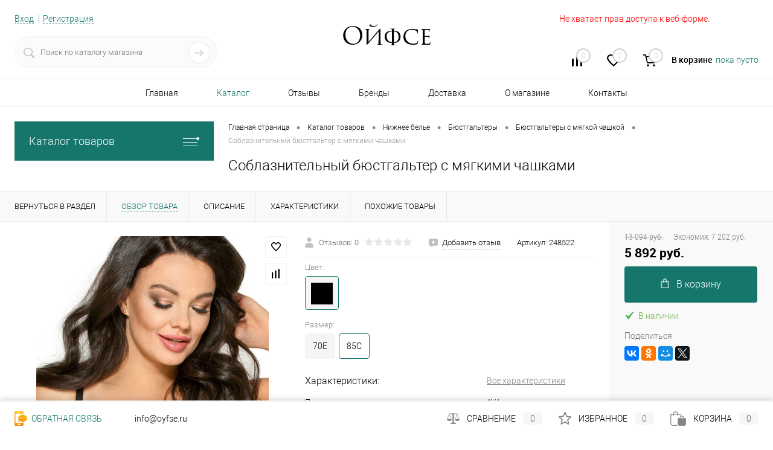

--- FILE ---
content_type: text/html; charset=UTF-8
request_url: https://oyfse.ru/catalog/nizhnee_bele/byustgaltery/byustgaltery_s_myagkoy_chashkoy/soblaznitelnyy_byustgalter_s_myagkimi_chashkami.html?offerID=357584
body_size: 46198
content:
<!DOCTYPE html>
<html lang="ru">
	<head>
		<meta charset="UTF-8">
		<meta name="format-detection" content="telephone=no">
		<meta name="viewport" content="width=device-width, initial-scale=1, maximum-scale=1, user-scalable=0"/>
		<link rel="shortcut icon" type="image/x-icon" href="/favicon.ico?v=1628189358" />
		<meta http-equiv="X-UA-Compatible" content="IE=edge">
		<meta name="theme-color" content="#3498db">
																																				<meta http-equiv="Content-Type" content="text/html; charset=UTF-8" />
<meta name="robots" content="index, follow" />
<meta name="description" content="Соблазнительный бюстгальтер с мягкими чашками в интернет-магазине Oyfse.ru. Большой выбор. Быстрая доставка. Гарантия качества. " />
<script data-skip-moving="true">(function(w, d, n) {var cl = "bx-core";var ht = d.documentElement;var htc = ht ? ht.className : undefined;if (htc === undefined || htc.indexOf(cl) !== -1){return;}var ua = n.userAgent;if (/(iPad;)|(iPhone;)/i.test(ua)){cl += " bx-ios";}else if (/Windows/i.test(ua)){cl += ' bx-win';}else if (/Macintosh/i.test(ua)){cl += " bx-mac";}else if (/Linux/i.test(ua) && !/Android/i.test(ua)){cl += " bx-linux";}else if (/Android/i.test(ua)){cl += " bx-android";}cl += (/(ipad|iphone|android|mobile|touch)/i.test(ua) ? " bx-touch" : " bx-no-touch");cl += w.devicePixelRatio && w.devicePixelRatio >= 2? " bx-retina": " bx-no-retina";var ieVersion = -1;if (/AppleWebKit/.test(ua)){cl += " bx-chrome";}else if ((ieVersion = getIeVersion()) > 0){cl += " bx-ie bx-ie" + ieVersion;if (ieVersion > 7 && ieVersion < 10 && !isDoctype()){cl += " bx-quirks";}}else if (/Opera/.test(ua)){cl += " bx-opera";}else if (/Gecko/.test(ua)){cl += " bx-firefox";}ht.className = htc ? htc + " " + cl : cl;function isDoctype(){if (d.compatMode){return d.compatMode == "CSS1Compat";}return d.documentElement && d.documentElement.clientHeight;}function getIeVersion(){if (/Opera/i.test(ua) || /Webkit/i.test(ua) || /Firefox/i.test(ua) || /Chrome/i.test(ua)){return -1;}var rv = -1;if (!!(w.MSStream) && !(w.ActiveXObject) && ("ActiveXObject" in w)){rv = 11;}else if (!!d.documentMode && d.documentMode >= 10){rv = 10;}else if (!!d.documentMode && d.documentMode >= 9){rv = 9;}else if (d.attachEvent && !/Opera/.test(ua)){rv = 8;}if (rv == -1 || rv == 8){var re;if (n.appName == "Microsoft Internet Explorer"){re = new RegExp("MSIE ([0-9]+[\.0-9]*)");if (re.exec(ua) != null){rv = parseFloat(RegExp.$1);}}else if (n.appName == "Netscape"){rv = 11;re = new RegExp("Trident/.*rv:([0-9]+[\.0-9]*)");if (re.exec(ua) != null){rv = parseFloat(RegExp.$1);}}}return rv;}})(window, document, navigator);</script>


<link href="/bitrix/js/ui/design-tokens/dist/compatibility.css?1666273183439" type="text/css"  rel="stylesheet" />
<link href="/bitrix/js/ui/fonts/opensans/ui.font.opensans.css?16662731832555" type="text/css"  rel="stylesheet" />
<link href="/bitrix/js/main/popup/dist/main.popup.bundle.css?166627322128285" type="text/css"  rel="stylesheet" />
<link href="/bitrix/js/main/core/css/core_date.css?166627321810481" type="text/css"  rel="stylesheet" />
<link href="/bitrix/js/dalliservicecom.delivery/css/dalliservicecom.css?16656570582740" type="text/css"  rel="stylesheet" />
<link href="/bitrix/templates/dresscode_oyfse/components/dresscode/catalog/.default/style.css?1628174116172" type="text/css"  rel="stylesheet" />
<link href="/bitrix/components/dresscode/catalog.item/templates/detail/style.css?162746106554703" type="text/css"  rel="stylesheet" />
<link href="/bitrix/components/dresscode/catalog.item/templates/detail/css/review.css?16274610659110" type="text/css"  rel="stylesheet" />
<link href="/bitrix/components/dresscode/catalog.item/templates/detail/css/media.css?162746106523919" type="text/css"  rel="stylesheet" />
<link href="/bitrix/components/dresscode/catalog.item/templates/detail/css/set.css?162746106511640" type="text/css"  rel="stylesheet" />
<link href="/bitrix/components/dresscode/catalog.advantages/templates/.default/style.css?1627461065774" type="text/css"  rel="stylesheet" />
<link href="/bitrix/components/dresscode/fast.calculate.delivery/templates/catalog-no-modal/ajax_style.css?162746106510015" type="text/css"  rel="stylesheet" />
<link href="/bitrix/templates/dresscode_oyfse/components/bitrix/sale.products.gift/.default/style.css?162817411665" type="text/css"  rel="stylesheet" />
<link href="/bitrix/templates/dresscode_oyfse/components/bitrix/system.pagenavigation/round/style.css?16281741162357" type="text/css"  rel="stylesheet" />
<link href="/bitrix/templates/dresscode_oyfse/fonts/roboto/roboto.css?16281741172457" type="text/css"  data-template-style="true"  rel="stylesheet" />
<link href="/bitrix/templates/dresscode_oyfse/themes/white/custom-1/style.css?162817411642760" type="text/css"  data-template-style="true"  rel="stylesheet" />
<link href="/bitrix/panel/main/popup.css?166627321923229" type="text/css"  data-template-style="true"  rel="stylesheet" />
<link href="/bitrix/templates/dresscode_oyfse/headers/header6/css/style.css?162817411617709" type="text/css"  data-template-style="true"  rel="stylesheet" />
<link href="/bitrix/templates/dresscode_oyfse/headers/header6/css/types/type1.css?1628174116227" type="text/css"  data-template-style="true"  rel="stylesheet" />
<link href="/bitrix/components/dresscode/sale.geo.positiion/templates/.default/style.css?162746106514130" type="text/css"  data-template-style="true"  rel="stylesheet" />
<link href="/bitrix/components/dresscode/search.line/templates/version2/style.css?16274610658802" type="text/css"  data-template-style="true"  rel="stylesheet" />
<link href="/bitrix/components/bitrix/system.show_message/templates/.default/style.css?156640107864" type="text/css"  data-template-style="true"  rel="stylesheet" />
<link href="/bitrix/components/dresscode/compare.line/templates/version5/style.css?16274610652338" type="text/css"  data-template-style="true"  rel="stylesheet" />
<link href="/bitrix/components/dresscode/favorite.line/templates/version5/style.css?16274610652206" type="text/css"  data-template-style="true"  rel="stylesheet" />
<link href="/bitrix/templates/dresscode_oyfse/components/bitrix/sale.basket.basket.line/topCart5/style.css?16281741161989" type="text/css"  data-template-style="true"  rel="stylesheet" />
<link href="/bitrix/templates/dresscode_oyfse/components/bitrix/menu/topMenu5/style.css?1628174116690" type="text/css"  data-template-style="true"  rel="stylesheet" />
<link href="/bitrix/templates/dresscode_oyfse/components/bitrix/menu/leftMenu/style.css?16281741168802" type="text/css"  data-template-style="true"  rel="stylesheet" />
<link href="/bitrix/templates/dresscode_oyfse/components/bitrix/menu/leftSubMenu/style.css?1628174116302" type="text/css"  data-template-style="true"  rel="stylesheet" />
<link href="/bitrix/templates/dresscode_oyfse/components/bitrix/subscribe.form/.default/style.css?16281741161135" type="text/css"  data-template-style="true"  rel="stylesheet" />
<link href="/bitrix/templates/dresscode_oyfse/components/bitrix/breadcrumb/.default/style.css?16281741161440" type="text/css"  data-template-style="true"  rel="stylesheet" />
<link href="/bitrix/components/dresscode/products.by.filter/templates/.default/style.css?16274610651220" type="text/css"  data-template-style="true"  rel="stylesheet" />
<link href="/bitrix/components/dresscode/catalog.viewed.product/templates/.default/style.css?16274610651221" type="text/css"  data-template-style="true"  rel="stylesheet" />
<link href="/bitrix/templates/dresscode_oyfse/components/bitrix/catalog.bigdata.products/.default/style.css?16281741161989" type="text/css"  data-template-style="true"  rel="stylesheet" />
<link href="/bitrix/templates/dresscode_oyfse/styles.css?1660240717226" type="text/css"  data-template-style="true"  rel="stylesheet" />
<link href="/bitrix/templates/dresscode_oyfse/template_styles.css?1629836875199059" type="text/css"  data-template-style="true"  rel="stylesheet" />







            <!-- Yandex.Metrika counter -->
            
            <!-- /Yandex.Metrika counter -->
                    
        
<!-- Yandex.Metrika counter --> <script data-skip-moving="true">    (function(m,e,t,r,i,k,a){m[i]=m[i]||function(){(m[i].a=m[i].a||[]).push(arguments)};    m[i].l=1*new Date();k=e.createElement(t),a=e.getElementsByTagName(t)[0],k.async=1,k.src=r,a.parentNode.insertBefore(k,a)})    (window, document, "script", "https://mc.yandex.ru/metrika/tag.js", "ym");     ym(83891761, "init", {         clickmap:true,         trackLinks:true,         accurateTrackBounce:true,         webvisor:true,         ecommerce:"dataLayer"    }); </script> <noscript><div><img src="https://mc.yandex.ru/watch/83891761" style="position:absolute; left:-9999px;" alt="" /></div></noscript> <!-- /Yandex.Metrika counter -->
<meta property="og:title" content="Соблазнительный бюстгальтер с мягкими чашками" />
<meta property="og:description" content="" />
<meta property="og:url" content="https://oyfse.ru/catalog/nizhnee_bele/byustgaltery/byustgaltery_s_myagkoy_chashkoy/soblaznitelnyy_byustgalter_s_myagkimi_chashkami.html" />
<meta property="og:type" content="website" />
<meta property="og:image" content="https://oyfse.ru/upload/iblock/2ef/qpumv2c9f0lmmgka6x857z6ixjad9leq.jpg" />
		<title>Соблазнительный бюстгальтер с мягкими чашками на Oyfse.ru </title>
<!-- Global site tag (gtag.js) - Google Ads: 316343194 -->
<!-- Event snippet for Покупка conversion page -->
<!-- Facebook Pixel Code -->
<noscript><img height="1" width="1" style="display:none"
src="https://www.facebook.com/tr?id=1681999255329441&ev=PageView&noscript=1"
/></noscript>
<!-- End Facebook Pixel Code -->

	</head>
	<body class="loading  panels_white">
		<div id="panel">
					</div>
		<div id="foundation">
			<div id="subHeader6">
	<div class="limiter">
		<div class="subTable">
			<div class="subTableColumn">
				<div class="verticalBlock">
					<div id="topAuth">
						<ul>
								<li class="top-auth-login"><a href="/auth/?backurl=/catalog/nizhnee_bele/byustgaltery/byustgaltery_s_myagkoy_chashkoy/soblaznitelnyy_byustgalter_s_myagkimi_chashkami.html?offerID=357584">Вход</a></li>
	<li class="top-auth-register"><a href="/auth/?register=yes&amp;backurl=/catalog/nizhnee_bele/byustgaltery/byustgaltery_s_myagkoy_chashkoy/soblaznitelnyy_byustgalter_s_myagkimi_chashkami.html?offerID=357584">Регистрация</a></li>
						</ul>
					</div>
					<div id="geoPosition">
						<ul>
							<!--'start_frame_cache_1Kz6Lg'--><!--'end_frame_cache_1Kz6Lg'-->						</ul>
					</div>
					<div id="topSearchLine">
						<div id="topSearch2">
	<form action="/search/" method="GET" id="topSearchForm">
		<div class="searchContainerInner">
			<div class="searchContainer">
				<div class="searchColumn">
					<input type="text" name="q" value="" autocomplete="off" placeholder="Поиск по каталогу магазина" id="searchQuery">
				</div>
				<div class="searchColumn">
					<input type="submit" name="send" value="Y" id="goSearch">
					<input type="hidden" name="r" value="Y">
				</div>
			</div>
		</div>
	</form>
</div>
<div id="searchResult"></div>
<div id="searchOverlap"></div>
					</div>
				</div>
			</div>
			<div class="subTableColumn">
				<div class="verticalBlock">
					<div class="subPhones">
												




<p><font class="errortext">Не хватает прав доступа к веб-форме.</font></p>
					</div>
					<div class="toolsContainer">
						<div class="topCompare">
							<div id="flushTopCompare">
								<!--'start_frame_cache_yqTuxz'-->
<a class="text">
	<span class="icon"></span>
	<span class="value">0</span>
</a>
<a class="link">
	<span class="label">Сравнение</span>
</a>
<!--'end_frame_cache_yqTuxz'-->							</div>
						</div>
						<div class="topWishlist">
							<div id="flushTopwishlist">
								<!--'start_frame_cache_zkASNO'-->
<a class="text">
	<span class="icon"></span>
	<span class="value">0</span>
</a>
<a class="link">
	<span class="label">Избранное</span>
</a>

<!--'end_frame_cache_zkASNO'-->							</div>
						</div>
						<div class="cart">
							<div id="flushTopCart">
								<!--'start_frame_cache_FKauiI'-->	<a class="countLink">
		<span class="count">0</span>
	</a>
	<a class="heading">
		<span class="cartLabel">
			В корзине		</span>
		<span class="total">
							пока пусто					</span>
	</a>
<!--'end_frame_cache_FKauiI'-->							</div>
						</div>
					</div>
				</div>
			</div>
			<div class="subTableColumn">
				<div class="verticalBlock">
					<div id="logo">
							<a href="/"><img src="/bitrix/templates/dresscode_oyfse/images/logo.png?v=1628613887" alt=""></a>

					</div>
					<div id="topHeading">
											</div>
				</div>
			</div>
		</div>
	</div>
</div>
<div id="headerLine3">
	<div class="limiter">
		<div class="headerLineMenu">
				<ul id="subMenu">
									<li><a href="/">Главная</a></li>
												<li><a class="selected">Каталог</a></li>
												<li><a href="/reviews/">Отзывы</a></li>
												<li><a href="/brands/">Бренды</a></li>
												<li><a href="/about/delivery/">Доставка</a></li>
												<li><a href="/about/">О магазине</a></li>
												<li><a href="/about/contacts/">Контакты</a></li>
						</ul>
		</div>
	</div>
</div>			<div id="main" class="color_white">
				<div class="limiter">
					<div class="compliter">
													<div id="left">
	<a href="/catalog/" class="heading orange menuRolled" id="catalogMenuHeading">Каталог товаров<ins></ins></a>
	<div class="collapsed">
					<ul id="leftMenu">
							<li class="eChild allow-dropdown nested">
					<a href="/catalog/nizhnee_bele/" class="menuLink selected">
						<span class="tb">
								<span class="pc">
																			<img src="/upload/resize_cache/iblock/5f9/24_24_1/5f9180ad6d6a5690e4185ddc82003b8e.jpg" alt="Нижнее белье" title="Нижнее белье">
																		<span class="back"></span>
								</span>
							<span class="tx">
								<span class="link-title">Нижнее белье</span>
								<span class="dropdown btn-simple btn-micro"></span>
							</span>
						</span>
					</a>
											<div class="drop">
																						<ul class="menuItems">
																			<li>
																						<a href="/catalog/nizhnee_bele/bodi/" class="menuLink">
												<span class="link-title">Боди</span>
												<small></small>
																							</a>
										</li>
																													<li class="nested">
																						<a href="/catalog/nizhnee_bele/byustgaltery/" class="menuLink">
												<span class="link-title">Бюстгальтеры</span>
												<small></small>
																									<span class="dropdown btn-simple btn-micro"></span>
																							</a>
										</li>
																					<li class="allow-dropdown">
												<ul class="menuDropItems">
																											<li><a href="/catalog/nizhnee_bele/byustgaltery/byustgaltery_push_up/" class="menuLink">Бюстгальтеры Push-Up<small></small></a></li>
																											<li><a href="/catalog/nizhnee_bele/byustgaltery/byustgaltery_s_plotnoy_chashkoy/" class="menuLink">Бюстгальтеры с плотной чашкой<small></small></a></li>
																											<li><a href="/catalog/nizhnee_bele/byustgaltery/byustgaltery_s_myagkoy_chashkoy/" class="menuLink">Бюстгальтеры с мягкой чашкой<small></small></a></li>
																											<li><a href="/catalog/nizhnee_bele/byustgaltery/byustgaltery_na_kostochkakh/" class="menuLink">Бюстгальтеры на косточках<small></small></a></li>
																											<li><a href="/catalog/nizhnee_bele/byustgaltery/byustgaltery_balkonet/" class="menuLink">Бюстгальтеры балконет<small></small></a></li>
																											<li><a href="/catalog/nizhnee_bele/byustgaltery/besshovnye_byustgaltery/" class="menuLink">Бесшовные бюстгальтеры<small></small></a></li>
																											<li><a href="/catalog/nizhnee_bele/byustgaltery/byustgaltery_topy/" class="menuLink">Бюстгальтеры-топы<small></small></a></li>
																											<li><a href="/catalog/nizhnee_bele/byustgaltery/byustgaltery_bez_bretelek/" class="menuLink">Бюстгальтеры без бретелек<small></small></a></li>
																											<li><a href="/catalog/nizhnee_bele/byustgaltery/byustgaltery_bez_kostochek/" class="menuLink">Бюстгальтеры без косточек<small></small></a></li>
																											<li><a href="/catalog/nizhnee_bele/byustgaltery/byustgaltery_speyser/" class="menuLink">Бюстгальтеры спейсер<small></small></a></li>
																											<li><a href="/catalog/nizhnee_bele/byustgaltery/byustgaltery_braletty/" class="menuLink">Бюстгальтеры бралетты<small></small></a></li>
																											<li><a href="/catalog/nizhnee_bele/byustgaltery/byustgalter_minimayzer/" class="menuLink">Бюстгальтер–минимайзер<small></small></a></li>
																											<li><a href="/catalog/nizhnee_bele/byustgaltery/nabor_byustgalterov/" class="menuLink">Набор бюстгальтеров<small></small></a></li>
																											<li><a href="/catalog/nizhnee_bele/byustgaltery/byustgalter_dlya_kormleniya/" class="menuLink">Бюстгалтер для кормления<small></small></a></li>
																											<li><a href="/catalog/nizhnee_bele/byustgaltery/aksessuary_dlya_byustgalterov/" class="menuLink">Аксессуары для бюстгальтеров<small></small></a></li>
																											<li><a href="/catalog/nizhnee_bele/byustgaltery/byustgalter_plus_size/" class="menuLink">Бюстгальтер plus size<small></small></a></li>
																											<li><a href="/catalog/nizhnee_bele/byustgaltery/byustgalter_triangul/" class="menuLink">Бюстгальтер триангул<small></small></a></li>
																									</ul>
											</li>
																													<li>
																						<a href="/catalog/nizhnee_bele/komplekty/" class="menuLink">
												<span class="link-title">Комплекты</span>
												<small></small>
																							</a>
										</li>
																													<li>
																						<a href="/catalog/nizhnee_bele/korsety/" class="menuLink">
												<span class="link-title">Корсеты</span>
												<small></small>
																							</a>
										</li>
																													<li>
																							<a href="/catalog/nizhnee_bele/nizhnie_yubki/" class="menuLink pictureLink">
													<img src="/upload/resize_cache/iblock/75b/190_100_1/jmww2pri2d32zgnps3mbdk4on5mmltmb.jpg" alt="Нижние юбки">
												</a>
																						<a href="/catalog/nizhnee_bele/nizhnie_yubki/" class="menuLink">
												<span class="link-title">Нижние юбки</span>
												<small></small>
																							</a>
										</li>
																													<li class="nested">
																						<a href="/catalog/nizhnee_bele/trusiki/" class="menuLink">
												<span class="link-title">Трусики</span>
												<small></small>
																									<span class="dropdown btn-simple btn-micro"></span>
																							</a>
										</li>
																					<li class="allow-dropdown">
												<ul class="menuDropItems">
																											<li><a href="/catalog/nizhnee_bele/trusiki/besshovnye_trusiki/" class="menuLink">Бесшовные трусики<small></small></a></li>
																											<li><a href="/catalog/nizhnee_bele/trusiki/bikini/" class="menuLink">Бикини<small></small></a></li>
																											<li><a href="/catalog/nizhnee_bele/trusiki/vysokie_trusiki/" class="menuLink">Высокие трусики<small></small></a></li>
																											<li><a href="/catalog/nizhnee_bele/trusiki/nabory_trusikov/" class="menuLink">Наборы трусиков<small></small></a></li>
																											<li><a href="/catalog/nizhnee_bele/trusiki/trusiki_braziliana/" class="menuLink">Трусики-бразилиана<small></small></a></li>
																											<li><a href="/catalog/nizhnee_bele/trusiki/trusiki_slipy/" class="menuLink">Трусики-слипы<small></small></a></li>
																											<li><a href="/catalog/nizhnee_bele/trusiki/trusiki_stringi/" class="menuLink">Трусики-стринги<small></small></a></li>
																											<li><a href="/catalog/nizhnee_bele/trusiki/trusiki_tanga/" class="menuLink">Трусики-танга<small></small></a></li>
																											<li><a href="/catalog/nizhnee_bele/trusiki/trusiki_khipstery/" class="menuLink">Трусики-хипстеры<small></small></a></li>
																											<li><a href="/catalog/nizhnee_bele/trusiki/trusiki_shorty/" class="menuLink">Трусики-шорты<small></small></a></li>
																											<li><a href="/catalog/nizhnee_bele/trusiki/trusy_s_push_ap_effektom/" class="menuLink">Трусы с пуш-ап эффектом<small></small></a></li>
																											<li><a href="/catalog/nizhnee_bele/trusiki/fantaziynye_trusiki/" class="menuLink">Фантазийные трусики<small></small></a></li>
																									</ul>
											</li>
																											</ul>
																				</div>
									</li>
							<li class="eChild allow-dropdown nested">
					<a href="/catalog/korrektiruyushchee_bele/" class="menuLink">
						<span class="tb">
								<span class="pc">
																			<img src="/upload/resize_cache/iblock/7d8/24_24_1/5tzy91l8xl8ki4q5icxr1qokz1u9tkgd.jpg" alt="Корректирующее белье" title="Корректирующее белье">
																		<span class="back"></span>
								</span>
							<span class="tx">
								<span class="link-title">Корректирующее белье</span>
								<span class="dropdown btn-simple btn-micro"></span>
							</span>
						</span>
					</a>
											<div class="drop">
																						<ul class="menuItems">
																			<li>
																						<a href="/catalog/korrektiruyushchee_bele/korsety_poyas/" class="menuLink">
												<span class="link-title"> Корректирующие корсеты, пояс</span>
												<small></small>
																							</a>
										</li>
																													<li>
																						<a href="/catalog/korrektiruyushchee_bele/kapri_leginsy_shorty/" class="menuLink">
												<span class="link-title">Капри, легинсы, шорты</span>
												<small></small>
																							</a>
										</li>
																													<li>
																						<a href="/catalog/korrektiruyushchee_bele/kolgotki_s_utyazhkoy/" class="menuLink">
												<span class="link-title">Колготки с утяжкой</span>
												<small></small>
																							</a>
										</li>
																													<li>
																						<a href="/catalog/korrektiruyushchee_bele/korrektiruyushchie_bodi/" class="menuLink">
												<span class="link-title">Корректирующие боди, торсет</span>
												<small></small>
																							</a>
										</li>
																													<li>
																						<a href="/catalog/korrektiruyushchee_bele/korrektiruyushchie_pantalony/" class="menuLink">
												<span class="link-title">Корректирующие панталоны</span>
												<small></small>
																							</a>
										</li>
																													<li>
																						<a href="/catalog/korrektiruyushchee_bele/korrektiruyushchie_trusiki/" class="menuLink">
												<span class="link-title">Корректирующие трусики</span>
												<small></small>
																							</a>
										</li>
																											</ul>
																				</div>
									</li>
							<li class="eChild allow-dropdown nested">
					<a href="/catalog/domashnyaya_odezhda/" class="menuLink">
						<span class="tb">
								<span class="pc">
																			<img src="/upload/resize_cache/iblock/9e4/24_24_1/9e498f0d6f7da438bb562f3ef62c8627.jpg" alt="Домашняя одежда" title="Домашняя одежда">
																		<span class="back"></span>
								</span>
							<span class="tx">
								<span class="link-title">Домашняя одежда</span>
								<span class="dropdown btn-simple btn-micro"></span>
							</span>
						</span>
					</a>
											<div class="drop">
																						<ul class="menuItems">
																			<li>
																						<a href="/catalog/domashnyaya_odezhda/bryuki_i_shorty/" class="menuLink">
												<span class="link-title">Брюки и шорты</span>
												<small></small>
																							</a>
										</li>
																													<li>
																						<a href="/catalog/domashnyaya_odezhda/kombinezony/" class="menuLink">
												<span class="link-title">Комбинезоны</span>
												<small></small>
																							</a>
										</li>
																													<li>
																						<a href="/catalog/domashnyaya_odezhda/kostyumy/" class="menuLink">
												<span class="link-title">Костюмы</span>
												<small></small>
																							</a>
										</li>
																													<li class="nested">
																						<a href="/catalog/domashnyaya_odezhda/pizhamy/" class="menuLink">
												<span class="link-title">Пижамы</span>
												<small></small>
																									<span class="dropdown btn-simple btn-micro"></span>
																							</a>
										</li>
																					<li class="allow-dropdown">
												<ul class="menuDropItems">
																											<li><a href="/catalog/domashnyaya_odezhda/pizhamy/atlasnye_pizhamy/" class="menuLink">Атласные пижамы<small></small></a></li>
																											<li><a href="/catalog/domashnyaya_odezhda/pizhamy/pizhamy_iz_viskozy/" class="menuLink">Пижамы из вискозы<small></small></a></li>
																											<li><a href="/catalog/domashnyaya_odezhda/pizhamy/pizhamy_iz_khlopka/" class="menuLink">Пижамы из хлопка<small></small></a></li>
																											<li><a href="/catalog/domashnyaya_odezhda/pizhamy/pizhamy_s_bridzhami/" class="menuLink">Пижамы с бриджами<small></small></a></li>
																											<li><a href="/catalog/domashnyaya_odezhda/pizhamy/pizhamy_s_bryukami/" class="menuLink">Пижамы с брюками<small></small></a></li>
																											<li><a href="/catalog/domashnyaya_odezhda/pizhamy/pizhamy_s_shortami/" class="menuLink">Пижамы с шортами<small></small></a></li>
																											<li><a href="/catalog/domashnyaya_odezhda/pizhamy/shelkovye_pizhamy/" class="menuLink">Шелковые пижамы<small></small></a></li>
																									</ul>
											</li>
																													<li class="nested">
																						<a href="/catalog/domashnyaya_odezhda/sorochki/" class="menuLink">
												<span class="link-title">Сорочки</span>
												<small></small>
																									<span class="dropdown btn-simple btn-micro"></span>
																							</a>
										</li>
																					<li class="allow-dropdown">
												<ul class="menuDropItems">
																											<li><a href="/catalog/domashnyaya_odezhda/sorochki/atlasnye_sorochki/" class="menuLink">Атласные сорочки<small></small></a></li>
																											<li><a href="/catalog/domashnyaya_odezhda/sorochki/dlinnye_sorochki/" class="menuLink">Длинные сорочки<small></small></a></li>
																											<li><a href="/catalog/domashnyaya_odezhda/sorochki/korotkie_sorochki/" class="menuLink">Короткие сорочки<small></small></a></li>
																											<li><a href="/catalog/domashnyaya_odezhda/sorochki/nochnye_sorochki/" class="menuLink">Ночные сорочки<small></small></a></li>
																											<li><a href="/catalog/domashnyaya_odezhda/sorochki/sorochki_bebi_doll/" class="menuLink">Сорочки беби-долл<small></small></a></li>
																											<li><a href="/catalog/domashnyaya_odezhda/sorochki/sorochki_iz_viskozy/" class="menuLink">Сорочки из вискозы<small></small></a></li>
																											<li><a href="/catalog/domashnyaya_odezhda/sorochki/sorochki_iz_khlopka/" class="menuLink">Сорочки из хлопка<small></small></a></li>
																											<li><a href="/catalog/domashnyaya_odezhda/sorochki/shelkovye_sorochki/" class="menuLink">Шелковые сорочки<small></small></a></li>
																									</ul>
											</li>
																													<li>
																						<a href="/catalog/domashnyaya_odezhda/tuniki/" class="menuLink">
												<span class="link-title">Туники</span>
												<small></small>
																							</a>
										</li>
																													<li class="nested">
																						<a href="/catalog/domashnyaya_odezhda/khalaty/" class="menuLink">
												<span class="link-title">Халаты</span>
												<small></small>
																									<span class="dropdown btn-simple btn-micro"></span>
																							</a>
										</li>
																					<li class="allow-dropdown">
												<ul class="menuDropItems">
																											<li><a href="/catalog/domashnyaya_odezhda/khalaty/atlasnye_khalaty/" class="menuLink">Атласные халаты<small></small></a></li>
																											<li><a href="/catalog/domashnyaya_odezhda/khalaty/velyurovye-khalaty/" class="menuLink">Велюровые халаты<small></small></a></li>
																											<li><a href="/catalog/domashnyaya_odezhda/khalaty/dlinnye_khalaty/" class="menuLink">Длинные халаты<small></small></a></li>
																											<li><a href="/catalog/domashnyaya_odezhda/khalaty/korotkie_khalaty/" class="menuLink">Короткие халаты<small></small></a></li>
																											<li><a href="/catalog/domashnyaya_odezhda/khalaty/makhrovye_khalaty/" class="menuLink">Махровые халаты<small></small></a></li>
																											<li><a href="/catalog/domashnyaya_odezhda/khalaty/velyurovye_khalaty/" class="menuLink">Теплые халаты<small></small></a></li>
																											<li><a href="/catalog/domashnyaya_odezhda/khalaty/khalaty_iz_viskozy/" class="menuLink">Халаты из вискозы<small></small></a></li>
																											<li><a href="/catalog/domashnyaya_odezhda/khalaty/khalaty_iz_hlopka/" class="menuLink">Халаты из хлопка<small></small></a></li>
																											<li><a href="/catalog/domashnyaya_odezhda/khalaty/khalaty_kimano/" class="menuLink">Халаты-кимано<small></small></a></li>
																											<li><a href="/catalog/domashnyaya_odezhda/khalaty/shelkovye_khalaty/" class="menuLink">Шелковые халаты<small></small></a></li>
																									</ul>
											</li>
																											</ul>
																				</div>
									</li>
							<li>
					<a href="/catalog/mayki_i_futbolki/" class="menuLink">
						<span class="tb">
								<span class="pc">
																			<img src="/upload/resize_cache/iblock/660/24_24_1/660f4d5f99f4ddb1567b65e91af18be7.jpg" alt="Майки и футболки" title="Майки и футболки">
																		<span class="back"></span>
								</span>
							<span class="tx">
								<span class="link-title">Майки и футболки</span>
								<span class="dropdown btn-simple btn-micro"></span>
							</span>
						</span>
					</a>
									</li>
							<li class="eChild allow-dropdown nested">
					<a href="/catalog/plyazhnaya-odezhda/" class="menuLink">
						<span class="tb">
								<span class="pc">
																			<img src="/upload/resize_cache/iblock/730/24_24_1/hcfma4z4ftzs8mvmyuaq8l9fs6luetfl.jpg" alt="Пляжная одежда" title="Пляжная одежда">
																		<span class="back"></span>
								</span>
							<span class="tx">
								<span class="link-title">Пляжная одежда</span>
								<span class="dropdown btn-simple btn-micro"></span>
							</span>
						</span>
					</a>
											<div class="drop">
															<ul class="menuItems">
																			<li>
																							<a href="/catalog/plyazhnaya-odezhda/razdelnye_kupalniki/" class="menuLink pictureLink">
													<img src="/upload/resize_cache/iblock/8b9/190_100_1/fx0mu2c7il1votdd3fcvt61rl7039e71.jpg" alt="Раздельные купальники">
												</a>
																						<a href="/catalog/plyazhnaya-odezhda/razdelnye_kupalniki/" class="menuLink">
												<span class="link-title">Раздельные купальники</span>
												<small></small>
																							</a>
										</li>
																														<li>
																							<a href="/catalog/plyazhnaya-odezhda/slitnye_kupalniki/" class="menuLink pictureLink">
													<img src="/upload/resize_cache/iblock/533/190_100_1/6x5422jny6a8862fuawzp8o0wgo71ufr.jpg" alt="Слитные купальники">
												</a>
																						<a href="/catalog/plyazhnaya-odezhda/slitnye_kupalniki/" class="menuLink">
												<span class="link-title">Слитные купальники</span>
												<small></small>
																							</a>
										</li>
																														<li>
																							<a href="/catalog/plyazhnaya-odezhda/kupalniki_monokini/" class="menuLink pictureLink">
													<img src="/upload/resize_cache/iblock/a1e/190_100_1/j1o3u0tea82v31fkt0jsvuzg1hs3ddb1.jpg" alt="Купальники монокини">
												</a>
																						<a href="/catalog/plyazhnaya-odezhda/kupalniki_monokini/" class="menuLink">
												<span class="link-title">Купальники монокини</span>
												<small></small>
																							</a>
										</li>
																														<li>
																							<a href="/catalog/plyazhnaya-odezhda/plyazhnye_platya_i_sarafany/" class="menuLink pictureLink">
													<img src="/upload/resize_cache/iblock/2c5/190_100_1/zqm5ccxfb3in7cle2bkmvrfggtd7kuik.jpg" alt="Пляжные платья и сарафаны">
												</a>
																						<a href="/catalog/plyazhnaya-odezhda/plyazhnye_platya_i_sarafany/" class="menuLink">
												<span class="link-title">Пляжные платья и сарафаны</span>
												<small></small>
																							</a>
										</li>
																														<li>
																							<a href="/catalog/plyazhnaya-odezhda/plyazhnye_tuniki_i_pareo/" class="menuLink pictureLink">
													<img src="/upload/resize_cache/iblock/741/190_100_1/yfqt2lll8h3wkpmdgp2awxt15kmot5ke.jpg" alt="Пляжные туники и парео">
												</a>
																						<a href="/catalog/plyazhnaya-odezhda/plyazhnye_tuniki_i_pareo/" class="menuLink">
												<span class="link-title">Пляжные туники и парео</span>
												<small></small>
																							</a>
										</li>
																												</ul>
																											</div>
									</li>
							<li class="eChild allow-dropdown nested">
					<a href="/catalog/sportivnoe_bele/" class="menuLink">
						<span class="tb">
								<span class="pc">
																			<img src="/upload/resize_cache/iblock/765/24_24_1/765571fae1a47d65e87360698656a6a3.jpg" alt="Спортивное белье" title="Спортивное белье">
																		<span class="back"></span>
								</span>
							<span class="tx">
								<span class="link-title">Спортивное белье</span>
								<span class="dropdown btn-simple btn-micro"></span>
							</span>
						</span>
					</a>
											<div class="drop">
																						<ul class="menuItems">
																			<li>
																							<a href="/catalog/sportivnoe_bele/zhenskoe_termobele/" class="menuLink pictureLink">
													<img src="/upload/resize_cache/iblock/385/190_100_1/75v6zu5sbafvjwogms3f75ootw4rxf5l.jpg" alt="Женское термобелье">
												</a>
																						<a href="/catalog/sportivnoe_bele/zhenskoe_termobele/" class="menuLink">
												<span class="link-title">Женское термобелье</span>
												<small></small>
																							</a>
										</li>
																													<li>
																						<a href="/catalog/sportivnoe_bele/sportivnye_bryuki_i_kapri/" class="menuLink">
												<span class="link-title">Спортивные брюки и капри</span>
												<small></small>
																							</a>
										</li>
																													<li>
																						<a href="/catalog/sportivnoe_bele/sportivnye_leginsy/" class="menuLink">
												<span class="link-title">Спортивные легинсы</span>
												<small></small>
																							</a>
										</li>
																													<li>
																						<a href="/catalog/sportivnoe_bele/sportivnye_topy/" class="menuLink">
												<span class="link-title">Спортивные топы</span>
												<small></small>
																							</a>
										</li>
																													<li>
																						<a href="/catalog/sportivnoe_bele/sportivnye_shorty/" class="menuLink">
												<span class="link-title">Спортивные шорты</span>
												<small></small>
																							</a>
										</li>
																											</ul>
																				</div>
									</li>
							<li>
					<a href="/catalog/kardigany_kofty_zhakety/" class="menuLink">
						<span class="tb">
								<span class="pc">
																			<img src="/upload/resize_cache/iblock/4fa/24_24_1/4fae206ecf514b4ad7b1977603279b00.jpg" alt="Кардиганы, кофты, жакеты" title="Кардиганы, кофты, жакеты">
																		<span class="back"></span>
								</span>
							<span class="tx">
								<span class="link-title">Кардиганы, кофты, жакеты</span>
								<span class="dropdown btn-simple btn-micro"></span>
							</span>
						</span>
					</a>
									</li>
							<li>
					<a href="/catalog/platya/" class="menuLink">
						<span class="tb">
								<span class="pc">
																			<img src="/upload/resize_cache/iblock/306/24_24_1/306123c4667a2c8f51d5a708ef5479ed.jpg" alt="Платья" title="Платья">
																		<span class="back"></span>
								</span>
							<span class="tx">
								<span class="link-title">Платья</span>
								<span class="dropdown btn-simple btn-micro"></span>
							</span>
						</span>
					</a>
									</li>
							<li class="eChild allow-dropdown nested">
					<a href="/catalog/chulki_i_kolgotki/" class="menuLink">
						<span class="tb">
								<span class="pc">
																			<img src="/upload/resize_cache/iblock/82b/24_24_1/82b501d1d204e63126cde8f666ef7ff1.jpg" alt="Чулки и колготки" title="Чулки и колготки">
																		<span class="back"></span>
								</span>
							<span class="tx">
								<span class="link-title">Чулки и колготки</span>
								<span class="dropdown btn-simple btn-micro"></span>
							</span>
						</span>
					</a>
											<div class="drop">
																						<ul class="menuItems">
																			<li>
																						<a href="/catalog/chulki_i_kolgotki/kolgotki/" class="menuLink">
												<span class="link-title">Колготки</span>
												<small></small>
																							</a>
										</li>
																													<li>
																						<a href="/catalog/chulki_i_kolgotki/leginsy/" class="menuLink">
												<span class="link-title">Легинсы</span>
												<small></small>
																							</a>
										</li>
																													<li>
																						<a href="/catalog/chulki_i_kolgotki/noski_golfy/" class="menuLink">
												<span class="link-title">Носки, гольфы</span>
												<small></small>
																							</a>
										</li>
																													<li>
																						<a href="/catalog/chulki_i_kolgotki/podvyazki/" class="menuLink">
												<span class="link-title">Подвязки</span>
												<small></small>
																							</a>
										</li>
																													<li>
																						<a href="/catalog/chulki_i_kolgotki/poyasa_dlya_chulok/" class="menuLink">
												<span class="link-title">Пояса для чулок</span>
												<small></small>
																							</a>
										</li>
																													<li>
																						<a href="/catalog/chulki_i_kolgotki/chulki/" class="menuLink">
												<span class="link-title">Чулки</span>
												<small></small>
																							</a>
										</li>
																											</ul>
																				</div>
									</li>
							<li class="eChild allow-dropdown nested">
					<a href="/catalog/dlya_muzhchin/" class="menuLink">
						<span class="tb">
								<span class="pc">
																			<img src="/upload/resize_cache/iblock/370/24_24_1/370117a42d251d3f2df506d754a4fdc4.jpg" alt="Для мужчин" title="Для мужчин">
																		<span class="back"></span>
								</span>
							<span class="tx">
								<span class="link-title">Для мужчин</span>
								<span class="dropdown btn-simple btn-micro"></span>
							</span>
						</span>
					</a>
											<div class="drop">
																						<ul class="menuItems">
																			<li>
																						<a href="/catalog/dlya_muzhchin/kostyumy_muzhskie/" class="menuLink">
												<span class="link-title">Костюмы мужские</span>
												<small></small>
																							</a>
										</li>
																													<li>
																						<a href="/catalog/dlya_muzhchin/muzhskie_poyasa/" class="menuLink">
												<span class="link-title">Мужские пояса</span>
												<small></small>
																							</a>
										</li>
																													<li class="nested">
																						<a href="/catalog/dlya_muzhchin/muzhskie_trusy/" class="menuLink">
												<span class="link-title">Мужские трусы</span>
												<small></small>
																									<span class="dropdown btn-simple btn-micro"></span>
																							</a>
										</li>
																					<li class="allow-dropdown">
												<ul class="menuDropItems">
																											<li><a href="/catalog/dlya_muzhchin/muzhskie_trusy/trusy_brify/" class="menuLink">Трусы брифы<small></small></a></li>
																											<li><a href="/catalog/dlya_muzhchin/muzhskie_trusy/trusy_boksery/" class="menuLink">Трусы-боксеры<small></small></a></li>
																											<li><a href="/catalog/dlya_muzhchin/muzhskie_trusy/trusy_slipy/" class="menuLink">Трусы-слипы<small></small></a></li>
																											<li><a href="/catalog/dlya_muzhchin/muzhskie_trusy/trusy_shorty/" class="menuLink">Трусы-шорты<small></small></a></li>
																									</ul>
											</li>
																													<li>
																						<a href="/catalog/dlya_muzhchin/muzhskie_khalaty/" class="menuLink">
												<span class="link-title">Мужские халаты</span>
												<small></small>
																							</a>
										</li>
																													<li>
																						<a href="/catalog/dlya_muzhchin/noski/" class="menuLink">
												<span class="link-title">Носки</span>
												<small></small>
																							</a>
										</li>
																													<li>
																						<a href="/catalog/dlya_muzhchin/pizhamy_muzhskie/" class="menuLink">
												<span class="link-title">Пижамы мужские</span>
												<small></small>
																							</a>
										</li>
																													<li>
																						<a href="/catalog/dlya_muzhchin/plavki/" class="menuLink">
												<span class="link-title">Плавки</span>
												<small></small>
																							</a>
										</li>
																													<li>
																							<a href="/catalog/dlya_muzhchin/termobelye/" class="menuLink pictureLink">
													<img src="/upload/resize_cache/iblock/9ea/190_100_1/i2ucskeo9pen572bz5xh7mutmqx9q6wh.jpg" alt="Термобельё">
												</a>
																						<a href="/catalog/dlya_muzhchin/termobelye/" class="menuLink">
												<span class="link-title">Термобельё</span>
												<small></small>
																							</a>
										</li>
																													<li>
																						<a href="/catalog/dlya_muzhchin/futbolki_i_mayki/" class="menuLink">
												<span class="link-title">Футболки и майки</span>
												<small></small>
																							</a>
										</li>
																													<li>
																						<a href="/catalog/dlya_muzhchin/shorty_i_bryuki/" class="menuLink">
												<span class="link-title">Шорты и брюки</span>
												<small></small>
																							</a>
										</li>
																											</ul>
																				</div>
									</li>
							<li class="eChild allow-dropdown nested">
					<a href="/catalog/dlya_detey/" class="menuLink">
						<span class="tb">
								<span class="pc">
																			<img src="/upload/resize_cache/iblock/9e0/24_24_1/9e0fd6efe66ac45a7efa9fc7b0948789.jpg" alt="Для детей" title="Для детей">
																		<span class="back"></span>
								</span>
							<span class="tx">
								<span class="link-title">Для детей</span>
								<span class="dropdown btn-simple btn-micro"></span>
							</span>
						</span>
					</a>
											<div class="drop">
																						<ul class="menuItems">
																			<li>
																						<a href="/catalog/dlya_detey/pizhamy_dlya_devochek/" class="menuLink">
												<span class="link-title">Пижамы для девочек</span>
												<small></small>
																							</a>
										</li>
																													<li>
																						<a href="/catalog/dlya_detey/pizhamy_dlya_malchikov/" class="menuLink">
												<span class="link-title">Пижамы для мальчиков</span>
												<small></small>
																							</a>
										</li>
																											</ul>
																				</div>
									</li>
							<li class="eChild allow-dropdown nested">
					<a href="/catalog/sredstva_lichnoy_gigieny/" class="menuLink">
						<span class="tb">
								<span class="pc">
																			<img src="/upload/resize_cache/iblock/f44/24_24_1/tkfb6h01fyzhz8a2dm17igq25v0t7hun.jpg" alt="Средства личной гигиены" title="Средства личной гигиены">
																		<span class="back"></span>
								</span>
							<span class="tx">
								<span class="link-title">Средства личной гигиены</span>
								<span class="dropdown btn-simple btn-micro"></span>
							</span>
						</span>
					</a>
											<div class="drop">
																						<ul class="menuItems">
																			<li>
																							<a href="/catalog/sredstva_lichnoy_gigieny/dlya_volos/" class="menuLink pictureLink">
													<img src="/upload/resize_cache/iblock/40c/190_100_1/8droapf2cvsnkynsmzavnbfc5i4traqg.jpg" alt="Для волос">
												</a>
																						<a href="/catalog/sredstva_lichnoy_gigieny/dlya_volos/" class="menuLink">
												<span class="link-title">Для волос</span>
												<small></small>
																							</a>
										</li>
																													<li>
																							<a href="/catalog/sredstva_lichnoy_gigieny/muzhskaya_kosmetika/" class="menuLink pictureLink">
													<img src="/upload/resize_cache/iblock/4c5/190_100_1/ftmo1hrx659cjw11ybf1n3n91cblh3yw.jpg" alt="Мужская косметика">
												</a>
																						<a href="/catalog/sredstva_lichnoy_gigieny/muzhskaya_kosmetika/" class="menuLink">
												<span class="link-title">Мужская косметика</span>
												<small></small>
																							</a>
										</li>
																													<li class="nested">
																							<a href="/catalog/sredstva_lichnoy_gigieny/ukhod_za_litsom/" class="menuLink pictureLink">
													<img src="/upload/resize_cache/iblock/3e5/190_100_1/r3eh4vnliugo6w6mk0izupcx7qe23z42.jpg" alt="Уход за лицом">
												</a>
																						<a href="/catalog/sredstva_lichnoy_gigieny/ukhod_za_litsom/" class="menuLink">
												<span class="link-title">Уход за лицом</span>
												<small></small>
																									<span class="dropdown btn-simple btn-micro"></span>
																							</a>
										</li>
																					<li class="allow-dropdown">
												<ul class="menuDropItems">
																											<li><a href="/catalog/sredstva_lichnoy_gigieny/ukhod_za_litsom/kremy_dlya_litsa/" class="menuLink">Кремы для лица<small></small></a></li>
																											<li><a href="/catalog/sredstva_lichnoy_gigieny/ukhod_za_litsom/ochishchenie/" class="menuLink">Очищение<small></small></a></li>
																									</ul>
											</li>
																													<li class="nested">
																							<a href="/catalog/sredstva_lichnoy_gigieny/ukhod_za_telom/" class="menuLink pictureLink">
													<img src="/upload/resize_cache/iblock/d20/190_100_1/go8o8ycnfu020xmhyohsdc7zs1v9k14k.jpg" alt="Уход за телом">
												</a>
																						<a href="/catalog/sredstva_lichnoy_gigieny/ukhod_za_telom/" class="menuLink">
												<span class="link-title">Уход за телом</span>
												<small></small>
																									<span class="dropdown btn-simple btn-micro"></span>
																							</a>
										</li>
																					<li class="allow-dropdown">
												<ul class="menuDropItems">
																											<li><a href="/catalog/sredstva_lichnoy_gigieny/ukhod_za_telom/massazhery/" class="menuLink">Массажеры<small></small></a></li>
																											<li><a href="/catalog/sredstva_lichnoy_gigieny/ukhod_za_telom/dlya_massazha/" class="menuLink">Массажные масла<small></small></a></li>
																											<li><a href="/catalog/sredstva_lichnoy_gigieny/ukhod_za_telom/mylo/" class="menuLink">Мыло<small></small></a></li>
																									</ul>
											</li>
																											</ul>
																				</div>
									</li>
							<li class="eChild allow-dropdown nested">
					<a href="/catalog/aksessuary/" class="menuLink">
						<span class="tb">
								<span class="pc">
																			<img src="/upload/resize_cache/iblock/c50/24_24_1/c506ad619538d973cd67b26f4220f771.jpg" alt="Аксессуары" title="Аксессуары">
																		<span class="back"></span>
								</span>
							<span class="tx">
								<span class="link-title">Аксессуары</span>
								<span class="dropdown btn-simple btn-micro"></span>
							</span>
						</span>
					</a>
											<div class="drop">
																						<ul class="menuItems">
																			<li>
																						<a href="/catalog/aksessuary/maski/" class="menuLink">
												<span class="link-title">Маски</span>
												<small></small>
																							</a>
										</li>
																													<li>
																						<a href="/catalog/aksessuary/pariki/" class="menuLink">
												<span class="link-title">Парики</span>
												<small></small>
																							</a>
										</li>
																													<li>
																						<a href="/catalog/aksessuary/ukrasheniya/" class="menuLink">
												<span class="link-title">Украшения</span>
												<small></small>
																							</a>
										</li>
																											</ul>
																				</div>
									</li>
							<li class="eChild allow-dropdown nested">
					<a href="/catalog/dom/" class="menuLink">
						<span class="tb">
								<span class="pc">
																			<img src="/upload/resize_cache/iblock/41f/24_24_1/bjcm1boawsnpb7gk1v298czwkxqs152r.jpg" alt="ДОМ" title="ДОМ">
																		<span class="back"></span>
								</span>
							<span class="tx">
								<span class="link-title">ДОМ</span>
								<span class="dropdown btn-simple btn-micro"></span>
							</span>
						</span>
					</a>
											<div class="drop">
															<ul class="menuItems">
																			<li>
																							<a href="/catalog/dom/uborochnyy_inventar/" class="menuLink pictureLink">
													<img src="/upload/resize_cache/iblock/c96/190_100_1/u61wdii0frm13mcj0h2ghrjg25bg8v5p.jpg" alt="Уборочный инвентарь">
												</a>
																						<a href="/catalog/dom/uborochnyy_inventar/" class="menuLink">
												<span class="link-title">Уборочный инвентарь</span>
												<small></small>
																							</a>
										</li>
																														<li>
																							<a href="/catalog/dom/ukhod_za_odezhdoy_i_obuvyu/" class="menuLink pictureLink">
													<img src="/upload/resize_cache/iblock/78e/190_100_1/univs3rcu5klidykh1ywz7t1p66v24zh.jpg" alt="Уход за одеждой и обувью">
												</a>
																						<a href="/catalog/dom/ukhod_za_odezhdoy_i_obuvyu/" class="menuLink">
												<span class="link-title">Уход за одеждой и обувью</span>
												<small></small>
																							</a>
										</li>
																														<li>
																							<a href="/catalog/dom/khranenie_v_dome/" class="menuLink pictureLink">
													<img src="/upload/resize_cache/iblock/4f2/190_100_1/wy5jwrmpivnso86pug3k64vkctaz0o60.jpg" alt="Хранение в доме">
												</a>
																						<a href="/catalog/dom/khranenie_v_dome/" class="menuLink">
												<span class="link-title">Хранение в доме</span>
												<small></small>
																							</a>
										</li>
																														<li>
																							<a href="/catalog/dom/dlya_vannoy_komnaty_i_tualeta/" class="menuLink pictureLink">
													<img src="/upload/resize_cache/iblock/0b8/190_100_1/6ara35t079ats3z2awvlmg3hnqty2wia.jpg" alt="Для ванной комнаты и туалета">
												</a>
																						<a href="/catalog/dom/dlya_vannoy_komnaty_i_tualeta/" class="menuLink">
												<span class="link-title">Для ванной комнаты и туалета</span>
												<small></small>
																							</a>
										</li>
																														<li>
																							<a href="/catalog/dom/dekor_i_aksessuary_dlya_kukhni/" class="menuLink pictureLink">
													<img src="/upload/resize_cache/iblock/a8f/190_100_1/6jgzlmh0p177gbldlfrc7fykqibw02dv.jpg" alt="Декор и аксессуары для кухни">
												</a>
																						<a href="/catalog/dom/dekor_i_aksessuary_dlya_kukhni/" class="menuLink">
												<span class="link-title">Декор и аксессуары для кухни</span>
												<small></small>
																							</a>
										</li>
																														<li>
																							<a href="/catalog/dom/dlya_khraneniya_produktov/" class="menuLink pictureLink">
													<img src="/upload/resize_cache/iblock/059/190_100_1/lfnp3r8d2nnyv8xo21ork9x4izv4liba.jpg" alt="Для хранения продуктов">
												</a>
																						<a href="/catalog/dom/dlya_khraneniya_produktov/" class="menuLink">
												<span class="link-title">Для хранения продуктов</span>
												<small></small>
																							</a>
										</li>
																														<li>
																							<a href="/catalog/dom/bytovaya_khimiya/" class="menuLink pictureLink">
													<img src="/upload/resize_cache/iblock/77d/190_100_1/476b0qsmrkbfodt8h92ai4bjadvojdys.jpg" alt="Бытовая химия">
												</a>
																						<a href="/catalog/dom/bytovaya_khimiya/" class="menuLink">
												<span class="link-title">Бытовая химия</span>
												<small></small>
																							</a>
										</li>
																														<li>
																							<a href="/catalog/dom/upakovochnye_materialy/" class="menuLink pictureLink">
													<img src="/upload/resize_cache/iblock/261/190_100_1/p5zg2p5df42wxokuw7o8cyzz9sgwig32.jpg" alt="Упаковочные материалы">
												</a>
																						<a href="/catalog/dom/upakovochnye_materialy/" class="menuLink">
												<span class="link-title">Упаковочные материалы</span>
												<small></small>
																							</a>
										</li>
																														<li>
																							<a href="/catalog/dom/tovary_v_dorogu/" class="menuLink pictureLink">
													<img src="/upload/resize_cache/iblock/bc9/190_100_1/nj5hxhy75jkt3ps8yfdn7vd7mz9j2c0m.jpg" alt="Товары в дорогу">
												</a>
																						<a href="/catalog/dom/tovary_v_dorogu/" class="menuLink">
												<span class="link-title">Товары в дорогу</span>
												<small></small>
																							</a>
										</li>
																														<li>
																							<a href="/catalog/dom/bytovye_melochi/" class="menuLink pictureLink">
													<img src="/upload/resize_cache/iblock/622/190_100_1/qdd2x214mdy1ie1w82p5dfxxbmrau9sg.jpg" alt="Бытовые мелочи">
												</a>
																						<a href="/catalog/dom/bytovye_melochi/" class="menuLink">
												<span class="link-title">Бытовые мелочи</span>
												<small></small>
																							</a>
										</li>
																														<li>
																							<a href="/catalog/dom/pridvernye_kovriki/" class="menuLink pictureLink">
													<img src="/upload/resize_cache/iblock/b7a/190_100_1/ds3ht2mliyrmcvxspq27vo8h6lbeg8lc.jpg" alt="Придверные коврики">
												</a>
																						<a href="/catalog/dom/pridvernye_kovriki/" class="menuLink">
												<span class="link-title">Придверные коврики</span>
												<small></small>
																							</a>
										</li>
																												</ul>
																											</div>
									</li>
							<li class="eChild allow-dropdown nested">
					<a href="/catalog/kantselyariya/" class="menuLink">
						<span class="tb">
								<span class="pc">
																			<img src="/upload/resize_cache/iblock/df1/24_24_1/mv10hio8hl514zhmi81h0bruhdobn6v9.jpg" alt="Канцелярия" title="Канцелярия">
																		<span class="back"></span>
								</span>
							<span class="tx">
								<span class="link-title">Канцелярия</span>
								<span class="dropdown btn-simple btn-micro"></span>
							</span>
						</span>
					</a>
											<div class="drop">
																						<ul class="menuItems">
																			<li>
																							<a href="/catalog/kantselyariya/bumaga_i_bumazhnaya_produktsiya/" class="menuLink pictureLink">
													<img src="/upload/resize_cache/iblock/3b2/190_100_1/h5wpfj8hbu3dhc5lowkvqxvcinqiskmi.jpg" alt="Бумага и бумажная продукция">
												</a>
																						<a href="/catalog/kantselyariya/bumaga_i_bumazhnaya_produktsiya/" class="menuLink">
												<span class="link-title">Бумага и бумажная продукция</span>
												<small></small>
																							</a>
										</li>
																													<li>
																							<a href="/catalog/kantselyariya/papki_sistemy_arkhivatsii/" class="menuLink pictureLink">
													<img src="/upload/resize_cache/iblock/c5d/190_100_1/rvd2zoa4wh7niinlu6vhmcmk4msd8mnh.jpg" alt="Папки, системы архивации">
												</a>
																						<a href="/catalog/kantselyariya/papki_sistemy_arkhivatsii/" class="menuLink">
												<span class="link-title">Папки, системы архивации</span>
												<small></small>
																							</a>
										</li>
																													<li>
																							<a href="/catalog/kantselyariya/shkolnye_tovary/" class="menuLink pictureLink">
													<img src="/upload/resize_cache/iblock/d1d/190_100_1/v848u9s4rtu6g1nujqsovzlh09v8aaj9.jpg" alt="Школьные товары">
												</a>
																						<a href="/catalog/kantselyariya/shkolnye_tovary/" class="menuLink">
												<span class="link-title">Школьные товары</span>
												<small></small>
																							</a>
										</li>
																													<li>
																							<a href="/catalog/kantselyariya/shkolnyy_tekstil/" class="menuLink pictureLink">
													<img src="/upload/resize_cache/iblock/cad/190_100_1/a1xap1vemm993ag78qm9fui0oz5222iy.jpg" alt="Школьный текстиль">
												</a>
																						<a href="/catalog/kantselyariya/shkolnyy_tekstil/" class="menuLink">
												<span class="link-title">Школьный текстиль</span>
												<small></small>
																							</a>
										</li>
																											</ul>
																				</div>
									</li>
							<li class="eChild allow-dropdown nested">
					<a href="/catalog/posyda/" class="menuLink">
						<span class="tb">
								<span class="pc">
																			<img src="/upload/resize_cache/iblock/848/24_24_1/7ztuitvxcemn3apqcgydew6a2frgxtoa.jpg" alt="Посуда" title="Посуда">
																		<span class="back"></span>
								</span>
							<span class="tx">
								<span class="link-title">Посуда</span>
								<span class="dropdown btn-simple btn-micro"></span>
							</span>
						</span>
					</a>
											<div class="drop">
															<ul class="menuItems">
																			<li class="nested">
																							<a href="/catalog/posyda/nozhi_i_aksessuary/" class="menuLink pictureLink">
													<img src="/upload/resize_cache/iblock/689/190_100_1/mra77lde0u1mt80ej8fsty6iref07cq7.jpg" alt="Ножи и аксессуары">
												</a>
																						<a href="/catalog/posyda/nozhi_i_aksessuary/" class="menuLink">
												<span class="link-title">Ножи и аксессуары</span>
												<small></small>
																									<span class="dropdown btn-simple btn-micro"></span>
																							</a>
										</li>
																							<li class="allow-dropdown">
													<ul class="menuDropItems">
																													<li><a href="/catalog/posyda/nozhi_i_aksessuary/kukhonnye_nozhi/" class="menuLink">Кухонные ножи<small></small></a></li>
																													<li><a href="/catalog/posyda/nozhi_i_aksessuary/nabory_nozhey/" class="menuLink">Наборы ножей<small></small></a></li>
																													<li><a href="/catalog/posyda/nozhi_i_aksessuary/nozhetochki/" class="menuLink">Ножеточки<small></small></a></li>
																													<li><a href="/catalog/posyda/nozhi_i_aksessuary/podstavki_dlya_nozhey/" class="menuLink">Подставки и держатели для ножей<small></small></a></li>
																													<li><a href="/catalog/posyda/nozhi_i_aksessuary/spetsialnye_nozhi/" class="menuLink">Специальные ножи<small></small></a></li>
																													<li><a href="/catalog/posyda/nozhi_i_aksessuary/kukhonnye_nozhnitsy/" class="menuLink">Кухонные ножницы<small></small></a></li>
																											</ul>
												</li>
																														<li class="nested">
																							<a href="/catalog/posyda/stolovaya_posuda/" class="menuLink pictureLink">
													<img src="/upload/resize_cache/iblock/81d/190_100_1/w6iri4g2t067hsbkk4u746w0y6orctrg.png" alt="Столовая посуда">
												</a>
																						<a href="/catalog/posyda/stolovaya_posuda/" class="menuLink">
												<span class="link-title">Столовая посуда</span>
												<small></small>
																									<span class="dropdown btn-simple btn-micro"></span>
																							</a>
										</li>
																							<li class="allow-dropdown">
													<ul class="menuDropItems">
																													<li><a href="/catalog/posyda/stolovaya_posuda/tarelki/" class="menuLink">Тарелки<small></small></a></li>
																													<li><a href="/catalog/posyda/stolovaya_posuda/blyuda/" class="menuLink">Блюда<small></small></a></li>
																													<li><a href="/catalog/posyda/stolovaya_posuda/salatniki/" class="menuLink">Салатники<small></small></a></li>
																													<li><a href="/catalog/posyda/stolovaya_posuda/menazhnitsy/" class="menuLink">Менажницы<small></small></a></li>
																													<li><a href="/catalog/posyda/stolovaya_posuda/blinnitsy/" class="menuLink">Блинницы<small></small></a></li>
																													<li><a href="/catalog/posyda/stolovaya_posuda/bulonnitsy/" class="menuLink">Бульонницы<small></small></a></li>
																													<li><a href="/catalog/posyda/stolovaya_posuda/ikornitsy/" class="menuLink">Икорницы<small></small></a></li>
																													<li><a href="/catalog/posyda/stolovaya_posuda/konfetnitsy/" class="menuLink">Конфетницы<small></small></a></li>
																													<li><a href="/catalog/posyda/stolovaya_posuda/kremanki/" class="menuLink">Креманки<small></small></a></li>
																													<li><a href="/catalog/posyda/stolovaya_posuda/limonnitsy/" class="menuLink">Лимонницы<small></small></a></li>
																													<li><a href="/catalog/posyda/stolovaya_posuda/lyagany/" class="menuLink">Ляганы<small></small></a></li>
																													<li><a href="/catalog/posyda/stolovaya_posuda/selyedochnitsy/" class="menuLink">Селёдочницы<small></small></a></li>
																													<li><a href="/catalog/posyda/stolovaya_posuda/podstavki_dlya_torta/" class="menuLink">Подставки для торта<small></small></a></li>
																													<li><a href="/catalog/posyda/stolovaya_posuda/supnitsy/" class="menuLink">Супницы<small></small></a></li>
																													<li><a href="/catalog/posyda/stolovaya_posuda/fruktovnitsy/" class="menuLink">Фруктовницы<small></small></a></li>
																													<li><a href="/catalog/posyda/stolovaya_posuda/stolovye_servizy/" class="menuLink">Столовые сервизы<small></small></a></li>
																													<li><a href="/catalog/posyda/stolovaya_posuda/nabory_dlya_fondyu/" class="menuLink">Наборы для фондю<small></small></a></li>
																													<li><a href="/catalog/posyda/stolovaya_posuda/marmity/" class="menuLink">Мармиты<small></small></a></li>
																											</ul>
												</li>
																														<li class="nested">
																							<a href="/catalog/posyda/stolovye_pribory/" class="menuLink pictureLink">
													<img src="/upload/resize_cache/iblock/540/190_100_1/rbbgpwmfsekih249gcee91uinabn0sjz.jpg" alt="Столовые приборы">
												</a>
																						<a href="/catalog/posyda/stolovye_pribory/" class="menuLink">
												<span class="link-title">Столовые приборы</span>
												<small></small>
																									<span class="dropdown btn-simple btn-micro"></span>
																							</a>
										</li>
																							<li class="allow-dropdown">
													<ul class="menuDropItems">
																													<li><a href="/catalog/posyda/stolovye_pribory/lozhki/" class="menuLink">Ложки<small></small></a></li>
																													<li><a href="/catalog/posyda/stolovye_pribory/vilki/" class="menuLink">Вилки<small></small></a></li>
																													<li><a href="/catalog/posyda/stolovye_pribory/stolovye_nozhi/" class="menuLink">Столовые ножи<small></small></a></li>
																													<li><a href="/catalog/posyda/stolovye_pribory/nabory_stolovykh_priborov/" class="menuLink">Наборы столовых приборов<small></small></a></li>
																													<li><a href="/catalog/posyda/stolovye_pribory/lopatki/" class="menuLink">Лопатки<small></small></a></li>
																													<li><a href="/catalog/posyda/stolovye_pribory/palochki/" class="menuLink">Палочки<small></small></a></li>
																											</ul>
												</li>
																														<li class="nested">
																							<a href="/catalog/posyda/posuda_dlya_chaya_i_kofe/" class="menuLink pictureLink">
													<img src="/upload/resize_cache/iblock/126/190_100_1/mpizs5kz1iy9g75rv289vglh9y5q7acg.jpg" alt="Посуда для чая и кофе">
												</a>
																						<a href="/catalog/posyda/posuda_dlya_chaya_i_kofe/" class="menuLink">
												<span class="link-title">Посуда для чая и кофе</span>
												<small></small>
																									<span class="dropdown btn-simple btn-micro"></span>
																							</a>
										</li>
																							<li class="allow-dropdown">
													<ul class="menuDropItems">
																													<li><a href="/catalog/posyda/posuda_dlya_chaya_i_kofe/kruzhki/" class="menuLink">Кружки<small></small></a></li>
																													<li><a href="/catalog/posyda/posuda_dlya_chaya_i_kofe/chashki/" class="menuLink">Чашки<small></small></a></li>
																													<li><a href="/catalog/posyda/posuda_dlya_chaya_i_kofe/stakany/" class="menuLink">Стаканы<small></small></a></li>
																													<li><a href="/catalog/posyda/posuda_dlya_chaya_i_kofe/pialy/" class="menuLink">Пиалы<small></small></a></li>
																													<li><a href="/catalog/posyda/posuda_dlya_chaya_i_kofe/blyudtsa/" class="menuLink">Блюдца<small></small></a></li>
																													<li><a href="/catalog/posyda/posuda_dlya_chaya_i_kofe/chaynye_servizy_i_nabory/" class="menuLink">Чайные сервизы и наборы<small></small></a></li>
																													<li><a href="/catalog/posyda/posuda_dlya_chaya_i_kofe/kofeynye_servizy_i_nabory/" class="menuLink">Кофейные сервизы и наборы<small></small></a></li>
																													<li><a href="/catalog/posyda/posuda_dlya_chaya_i_kofe/zavarochnye_chayniki/" class="menuLink">Заварочные чайники<small></small></a></li>
																													<li><a href="/catalog/posyda/posuda_dlya_chaya_i_kofe/french_pressy/" class="menuLink">Френч-прессы<small></small></a></li>
																													<li><a href="/catalog/posyda/posuda_dlya_chaya_i_kofe/sakharnitsy/" class="menuLink">Сахарницы<small></small></a></li>
																													<li><a href="/catalog/posyda/posuda_dlya_chaya_i_kofe/molochniki/" class="menuLink">Молочники<small></small></a></li>
																													<li><a href="/catalog/posyda/posuda_dlya_chaya_i_kofe/chaynye_i_kofeynye_lozhki/" class="menuLink">Чайные и кофейные ложки<small></small></a></li>
																													<li><a href="/catalog/posyda/posuda_dlya_chaya_i_kofe/sitechki_dlya_zavarivaniya/" class="menuLink">Ситечки для заваривания<small></small></a></li>
																													<li><a href="/catalog/posyda/posuda_dlya_chaya_i_kofe/podstavki_pod_paketiki/" class="menuLink">Подставки под пакетики<small></small></a></li>
																											</ul>
												</li>
																														<li class="nested">
																							<a href="/catalog/posyda/posuda_dlya_napitkov/" class="menuLink pictureLink">
													<img src="/upload/resize_cache/iblock/0bf/190_100_1/1zdk1xtmn54v0w3pdkdk9zycie73j36j.jpg" alt="Посуда для напитков">
												</a>
																						<a href="/catalog/posyda/posuda_dlya_napitkov/" class="menuLink">
												<span class="link-title">Посуда для напитков</span>
												<small></small>
																									<span class="dropdown btn-simple btn-micro"></span>
																							</a>
										</li>
																							<li class="allow-dropdown">
													<ul class="menuDropItems">
																													<li><a href="/catalog/posyda/posuda_dlya_napitkov/bokaly_fuzhery/" class="menuLink">Бокалы, фужеры<small></small></a></li>
																													<li><a href="/catalog/posyda/posuda_dlya_napitkov/stakany_dlya_napitkov/" class="menuLink">Стаканы для напитков<small></small></a></li>
																													<li><a href="/catalog/posyda/posuda_dlya_napitkov/stopki/" class="menuLink">Стопки<small></small></a></li>
																													<li><a href="/catalog/posyda/posuda_dlya_napitkov/ryumki/" class="menuLink">Рюмки<small></small></a></li>
																													<li><a href="/catalog/posyda/posuda_dlya_napitkov/pivnye_kruzhki_bokaly/" class="menuLink">Пивные кружки, бокалы<small></small></a></li>
																													<li><a href="/catalog/posyda/posuda_dlya_napitkov/nabory_posudy/" class="menuLink">Наборы посуды<small></small></a></li>
																													<li><a href="/catalog/posyda/posuda_dlya_napitkov/kuvshiny_dekantery/" class="menuLink">Кувшины, декантеры<small></small></a></li>
																													<li><a href="/catalog/posyda/posuda_dlya_napitkov/grafiny_shtofy/" class="menuLink">Графины, штофы<small></small></a></li>
																													<li><a href="/catalog/posyda/posuda_dlya_napitkov/dispensery_dlya_napitkov/" class="menuLink">Диспенсеры для напитков<small></small></a></li>
																													<li><a href="/catalog/posyda/posuda_dlya_napitkov/vyedra_dlya_lda/" class="menuLink">Вёдра для льда<small></small></a></li>
																													<li><a href="/catalog/posyda/posuda_dlya_napitkov/banki_s_trubochkoy/" class="menuLink">Банки с трубочкой<small></small></a></li>
																											</ul>
												</li>
																														<li>
																							<a href="/catalog/posyda/aksessuary_dlya_servirovki/" class="menuLink pictureLink">
													<img src="/upload/resize_cache/iblock/809/190_100_1/8iuki8o7bvynguzbuoyvzvwzd9ngbajj.jpg" alt="Аксессуары для сервировки">
												</a>
																						<a href="/catalog/posyda/aksessuary_dlya_servirovki/" class="menuLink">
												<span class="link-title">Аксессуары для сервировки</span>
												<small></small>
																							</a>
										</li>
																														<li>
																							<a href="/catalog/posyda/detskaya_posuda/" class="menuLink pictureLink">
													<img src="/upload/resize_cache/iblock/727/190_100_1/q43htis22fk62wlsa6ho0u2ud1kezi6u.png" alt="Детская посуда">
												</a>
																						<a href="/catalog/posyda/detskaya_posuda/" class="menuLink">
												<span class="link-title">Детская посуда</span>
												<small></small>
																							</a>
										</li>
																														<li>
																							<a href="/catalog/posyda/dlya_blyud_vostoka/" class="menuLink pictureLink">
													<img src="/upload/resize_cache/iblock/fbb/190_100_1/vg7lfh0ov5xm8wxpxmiqdemhqk3g1h1t.jpg" alt="Для блюд Востока">
												</a>
																						<a href="/catalog/posyda/dlya_blyud_vostoka/" class="menuLink">
												<span class="link-title">Для блюд Востока</span>
												<small></small>
																							</a>
										</li>
																														<li>
																							<a href="/catalog/posyda/posuda_dlya_prigotovleniya_pishchi/" class="menuLink pictureLink">
													<img src="/upload/resize_cache/iblock/3b8/190_100_1/ccw5s2yfw3rqa02h2x62unsiyfch3mre.png" alt="Посуда для приготовления пищи">
												</a>
																						<a href="/catalog/posyda/posuda_dlya_prigotovleniya_pishchi/" class="menuLink">
												<span class="link-title">Посуда для приготовления пищи</span>
												<small></small>
																							</a>
										</li>
																														<li>
																							<a href="/catalog/posyda/kukhonnaya_utvar/" class="menuLink pictureLink">
													<img src="/upload/resize_cache/iblock/ead/190_100_1/vojo59g48ifmmfg84bhy7y309qk9a1en.jpg" alt="Кухонная утварь">
												</a>
																						<a href="/catalog/posyda/kukhonnaya_utvar/" class="menuLink">
												<span class="link-title">Кухонная утварь</span>
												<small></small>
																							</a>
										</li>
																														<li>
																							<a href="/catalog/posyda/barnyy_inventar/" class="menuLink pictureLink">
													<img src="/upload/resize_cache/iblock/b91/190_100_1/i87v2j5q9a2vbs7dka3ru6khcwnya9i8.jpg" alt="Барный инвентарь">
												</a>
																						<a href="/catalog/posyda/barnyy_inventar/" class="menuLink">
												<span class="link-title">Барный инвентарь</span>
												<small></small>
																							</a>
										</li>
																												</ul>
																											</div>
									</li>
					</ul>
				<ul id="subLeftMenu">

									<li><a href="/new/">Новинки</a></li>
						
									<li><a href="/popular/">Популярные товары</a></li>
						
									<li><a href="/sale/">Распродажи и скидки</a></li>
						
		
	</ul>
	</div>
		<div class="hiddenZone">
		<div id="specialBlockMoveContainer"></div>
		
		
		<div class="sideBlock banner" id="bx_3218110189_151300">
		<a href="/collection/for_xxxl/"><img src="/upload/iblock/da4/da4482c947bb2645176742525a155340.jpg" alt=""></a>
	</div>
		
		
		<div class="sideBlock banner" id="bx_3218110189_150481">
		<a href="https://oyfse.ru/sale/"><img src="/upload/iblock/a0b/a0bc18061aa2e6d7b41ef99195f1f8b0.jpg" alt=""></a>
	</div>
		
		<div id="subscribe" class="sideBlock">
		    <div class="sideBlockContent">
			    <a class="heading" href="/personal/subscribe/">Подписка на новости магазина</a>
<p class="copy">Подпишитесь на рассылку и получайте свежие новости и акции нашего магазина. </p>				<div id="comp_8ac71d37aa6768ec42a1599a79dc93d9"><form action="/personal/subscribe/subscr_edit.php">
			<div class="hidden">
			<label for="sf_RUB_ID_2">
				<input type="checkbox" name="sf_RUB_ID[]" id="sf_RUB_ID_2" value="2" checked /> Новости магазина			</label>
		</div>
		<input type="text" name="sf_EMAIL" size="20" value="" placeholder="Адрес электронной почты" class="field">
	<input type="submit" name="OK" value="Подписаться" class="submit">
</form>
</div>			</div>
		</div>
		
				
		
					</div>
</div>												<div id="right">
															<div id="breadcrumbs"><ul><li itemscope itemtype="https://data-vocabulary.org/Breadcrumb"><a href="/" title="Главная страница" itemprop="url"><span itemprop="title">Главная страница</span></a></li><li><span class="arrow"> &bull; </span></li><li itemscope itemtype="https://data-vocabulary.org/Breadcrumb"><a href="/catalog/" title="Каталог товаров" itemprop="url"><span itemprop="title">Каталог товаров</span></a></li><li><span class="arrow"> &bull; </span></li><li itemscope itemtype="https://data-vocabulary.org/Breadcrumb"><a href="/catalog/nizhnee_bele/" title="Нижнее белье" itemprop="url"><span itemprop="title">Нижнее белье</span></a></li><li><span class="arrow"> &bull; </span></li><li itemscope itemtype="https://data-vocabulary.org/Breadcrumb"><a href="/catalog/nizhnee_bele/byustgaltery/" title="Бюстгальтеры" itemprop="url"><span itemprop="title">Бюстгальтеры</span></a></li><li><span class="arrow"> &bull; </span></li><li itemscope itemtype="https://data-vocabulary.org/Breadcrumb"><a href="/catalog/nizhnee_bele/byustgaltery/byustgaltery_s_myagkoy_chashkoy/" title="Бюстгальтеры с мягкой чашкой" itemprop="url"><span itemprop="title">Бюстгальтеры с мягкой чашкой</span></a></li><li><span class="arrow"> &bull; </span></li><li><span class="changeName">Соблазнительный бюстгальтер с мягкими чашками</span></li></ul></div>																<h1 class="changeName">Соблазнительный бюстгальтер с мягкими чашками</h1>
															 <br>																	</div>

				</div>
			</div>
		</div>
		<div id="bx_1762928987_269157">
		<div id="catalogElement" class="item elementSku" data-product-iblock-id="26" data-from-cache="N" data-convert-currency="Y" data-currency-id="RUB" data-hide-not-available="Y" data-currency="RUB" data-product-id="268566" data-iblock-id="27" data-prop-id="231" data-hide-measure="N" data-price-code="" data-deactivated="N">
		<div id="elementSmallNavigation">
							<div class="tabs changeTabs">
											<div class="tab" data-id=""><a href="/catalog/nizhnee_bele/byustgaltery/byustgaltery_s_myagkoy_chashkoy/"><span>Вернуться в раздел</span></a></div>
											<div class="tab active" data-id="browse"><a href="#"><span>Обзор товара</span></a></div>
											<div class="tab disabled" data-id="set"><a href="#"><span>Набор</span></a></div>
											<div class="tab disabled" data-id="complect"><a href="#"><span>Комплект</span></a></div>
											<div class="tab" data-id="detailText"><a href="#"><span>Описание</span></a></div>
											<div class="tab" data-id="elementProperties"><a href="#"><span>Характеристики</span></a></div>
											<div class="tab disabled" data-id="related"><a href="#"><span>Аксессуары</span></a></div>
											<div class="tab disabled" data-id="catalogReviews"><a href="#"><span>Отзывы</span></a></div>
											<div class="tab" data-id="similar"><a href="#"><span>Похожие товары</span></a></div>
											<div class="tab disabled" data-id="stores"><a href="#"><span>Наличие</span></a></div>
											<div class="tab disabled" data-id="files"><a href="#"><span>Файлы</span></a></div>
											<div class="tab disabled" data-id="video"><a href="#"><span>Видео</span></a></div>
									</div>
					</div>
		<div id="tableContainer">
			<div id="elementNavigation" class="column">
									<div class="tabs changeTabs">
													<div class="tab" data-id=""><a href="/catalog/nizhnee_bele/byustgaltery/byustgaltery_s_myagkoy_chashkoy/">Вернуться в раздел<img src="/bitrix/templates/dresscode_oyfse/images/elementNavIco1.png" alt="Вернуться в раздел"></a></div>
													<div class="tab active" data-id="browse"><a href="#">Обзор товара<img src="/bitrix/templates/dresscode_oyfse/images/elementNavIco2.png" alt="Обзор товара"></a></div>
													<div class="tab disabled" data-id="set"><a href="#">Набор<img src="/bitrix/templates/dresscode_oyfse/images/elementNavIco3.png" alt="Набор"></a></div>
													<div class="tab disabled" data-id="complect"><a href="#">Комплект<img src="/bitrix/templates/dresscode_oyfse/images/elementNavIco3.png" alt="Комплект"></a></div>
													<div class="tab" data-id="detailText"><a href="#">Описание<img src="/bitrix/templates/dresscode_oyfse/images/elementNavIco8.png" alt="Описание"></a></div>
													<div class="tab" data-id="elementProperties"><a href="#">Характеристики<img src="/bitrix/templates/dresscode_oyfse/images/elementNavIco9.png" alt="Характеристики"></a></div>
													<div class="tab disabled" data-id="related"><a href="#">Аксессуары<img src="/bitrix/templates/dresscode_oyfse/images/elementNavIco5.png" alt="Аксессуары"></a></div>
													<div class="tab disabled" data-id="catalogReviews"><a href="#">Отзывы<img src="/bitrix/templates/dresscode_oyfse/images/elementNavIco4.png" alt="Отзывы"></a></div>
													<div class="tab" data-id="similar"><a href="#">Похожие товары<img src="/bitrix/templates/dresscode_oyfse/images/elementNavIco6.png" alt="Похожие товары"></a></div>
													<div class="tab disabled" data-id="stores"><a href="#">Наличие<img src="/bitrix/templates/dresscode_oyfse/images/elementNavIco7.png" alt="Наличие"></a></div>
													<div class="tab disabled" data-id="files"><a href="#">Файлы<img src="/bitrix/templates/dresscode_oyfse/images/elementNavIco11.png" alt="Файлы"></a></div>
													<div class="tab disabled" data-id="video"><a href="#">Видео<img src="/bitrix/templates/dresscode_oyfse/images/elementNavIco10.png" alt="Видео"></a></div>
											</div>
							</div>
			<div id="elementContainer" class="column">
				<div class="mainContainer" id="browse">
					<div class="col">
												<div class="wishCompWrap">
							<a href="#" class="elem addWishlist" data-id="268566" title="Добавить в избранное"></a>
							<a href="#" class="elem addCompare changeID" data-id="269157" title="Добавить к сравнению"></a>
						</div>
													<div id="pictureContainer">
								<div class="pictureSlider">
																			<div class="item">
											<a href="/upload/iblock/2ef/qpumv2c9f0lmmgka6x857z6ixjad9leq.jpg" title="Увеличить"  class="zoom" data-small-picture="/upload/resize_cache/iblock/2ef/50_50_1/qpumv2c9f0lmmgka6x857z6ixjad9leq.jpg" data-large-picture="/upload/iblock/2ef/qpumv2c9f0lmmgka6x857z6ixjad9leq.jpg"><img src="/upload/resize_cache/iblock/2ef/500_500_140cd750bba9870f18aada2478b24840a/qpumv2c9f0lmmgka6x857z6ixjad9leq.jpg" alt="Соблазнительный бюстгальтер с мягкими чашками" title="Соблазнительный бюстгальтер с мягкими чашками"></a>
										</div>
																			<div class="item">
											<a href="/upload/iblock/7fb/lym1ttceffjpoth063ei2blizehjdif6.jpg" title="Увеличить"  class="zoom" data-small-picture="/upload/resize_cache/iblock/7fb/50_50_1/lym1ttceffjpoth063ei2blizehjdif6.jpg" data-large-picture="/upload/iblock/7fb/lym1ttceffjpoth063ei2blizehjdif6.jpg"><img src="/upload/resize_cache/iblock/7fb/500_500_140cd750bba9870f18aada2478b24840a/lym1ttceffjpoth063ei2blizehjdif6.jpg" alt="Соблазнительный бюстгальтер с мягкими чашками фото 2" title="Соблазнительный бюстгальтер с мягкими чашками фото 2"></a>
										</div>
																			<div class="item">
											<a href="/upload/iblock/675/xhm8nmr76ahiqcoos7lqg02ywo68jq7u.jpg" title="Увеличить"  class="zoom" data-small-picture="/upload/resize_cache/iblock/675/50_50_1/xhm8nmr76ahiqcoos7lqg02ywo68jq7u.jpg" data-large-picture="/upload/iblock/675/xhm8nmr76ahiqcoos7lqg02ywo68jq7u.jpg"><img src="/upload/resize_cache/iblock/675/500_500_140cd750bba9870f18aada2478b24840a/xhm8nmr76ahiqcoos7lqg02ywo68jq7u.jpg" alt="Соблазнительный бюстгальтер с мягкими чашками фото 3" title="Соблазнительный бюстгальтер с мягкими чашками фото 3"></a>
										</div>
																			<div class="item">
											<a href="/upload/iblock/478/lgtl8fip4el6kdjh8h8rhiwsurl96o45.jpg" title="Увеличить"  class="zoom" data-small-picture="/upload/resize_cache/iblock/478/50_50_1/lgtl8fip4el6kdjh8h8rhiwsurl96o45.jpg" data-large-picture="/upload/iblock/478/lgtl8fip4el6kdjh8h8rhiwsurl96o45.jpg"><img src="/upload/resize_cache/iblock/478/500_500_140cd750bba9870f18aada2478b24840a/lgtl8fip4el6kdjh8h8rhiwsurl96o45.jpg" alt="Соблазнительный бюстгальтер с мягкими чашками фото 4" title="Соблазнительный бюстгальтер с мягкими чашками фото 4"></a>
										</div>
																			<div class="item">
											<a href="/upload/iblock/c90/i6jp25a9sjpg7ksf15v7hihxkrtal8mi.jpg" title="Увеличить"  class="zoom" data-small-picture="/upload/resize_cache/iblock/c90/50_50_1/i6jp25a9sjpg7ksf15v7hihxkrtal8mi.jpg" data-large-picture="/upload/iblock/c90/i6jp25a9sjpg7ksf15v7hihxkrtal8mi.jpg"><img src="/upload/resize_cache/iblock/c90/500_500_140cd750bba9870f18aada2478b24840a/i6jp25a9sjpg7ksf15v7hihxkrtal8mi.jpg" alt="Соблазнительный бюстгальтер с мягкими чашками фото 5" title="Соблазнительный бюстгальтер с мягкими чашками фото 5"></a>
										</div>
																			<div class="item">
											<a href="/upload/resize_cache/iblock/eb8/1200_1200_140cd750bba9870f18aada2478b24840a/9my4fwrfd1rrnqmrc8wb616u7kp4bhwa.jpg" title="Увеличить"  class="zoom" data-small-picture="/upload/resize_cache/iblock/eb8/50_50_1/9my4fwrfd1rrnqmrc8wb616u7kp4bhwa.jpg" data-large-picture="/upload/resize_cache/iblock/eb8/1200_1200_140cd750bba9870f18aada2478b24840a/9my4fwrfd1rrnqmrc8wb616u7kp4bhwa.jpg"><img src="/upload/resize_cache/iblock/eb8/500_500_140cd750bba9870f18aada2478b24840a/9my4fwrfd1rrnqmrc8wb616u7kp4bhwa.jpg" alt="Соблазнительный бюстгальтер с мягкими чашками фото 6" title="Соблазнительный бюстгальтер с мягкими чашками фото 6"></a>
										</div>
																	</div>
							</div>
							<div id="moreImagesCarousel">
								<div class="carouselWrapper">
									<div class="slideBox">
																																	<div class="item">
													<a href="/upload/iblock/2ef/qpumv2c9f0lmmgka6x857z6ixjad9leq.jpg" data-large-picture="/upload/iblock/2ef/qpumv2c9f0lmmgka6x857z6ixjad9leq.jpg" data-small-picture="/upload/resize_cache/iblock/2ef/50_50_1/qpumv2c9f0lmmgka6x857z6ixjad9leq.jpg">
														<img src="/upload/resize_cache/iblock/2ef/50_50_1/qpumv2c9f0lmmgka6x857z6ixjad9leq.jpg" alt="">
													</a>
												</div>
																							<div class="item">
													<a href="/upload/iblock/7fb/lym1ttceffjpoth063ei2blizehjdif6.jpg" data-large-picture="/upload/iblock/7fb/lym1ttceffjpoth063ei2blizehjdif6.jpg" data-small-picture="/upload/resize_cache/iblock/7fb/50_50_1/lym1ttceffjpoth063ei2blizehjdif6.jpg">
														<img src="/upload/resize_cache/iblock/7fb/50_50_1/lym1ttceffjpoth063ei2blizehjdif6.jpg" alt="">
													</a>
												</div>
																							<div class="item">
													<a href="/upload/iblock/675/xhm8nmr76ahiqcoos7lqg02ywo68jq7u.jpg" data-large-picture="/upload/iblock/675/xhm8nmr76ahiqcoos7lqg02ywo68jq7u.jpg" data-small-picture="/upload/resize_cache/iblock/675/50_50_1/xhm8nmr76ahiqcoos7lqg02ywo68jq7u.jpg">
														<img src="/upload/resize_cache/iblock/675/50_50_1/xhm8nmr76ahiqcoos7lqg02ywo68jq7u.jpg" alt="">
													</a>
												</div>
																							<div class="item">
													<a href="/upload/iblock/478/lgtl8fip4el6kdjh8h8rhiwsurl96o45.jpg" data-large-picture="/upload/iblock/478/lgtl8fip4el6kdjh8h8rhiwsurl96o45.jpg" data-small-picture="/upload/resize_cache/iblock/478/50_50_1/lgtl8fip4el6kdjh8h8rhiwsurl96o45.jpg">
														<img src="/upload/resize_cache/iblock/478/50_50_1/lgtl8fip4el6kdjh8h8rhiwsurl96o45.jpg" alt="">
													</a>
												</div>
																							<div class="item">
													<a href="/upload/iblock/c90/i6jp25a9sjpg7ksf15v7hihxkrtal8mi.jpg" data-large-picture="/upload/iblock/c90/i6jp25a9sjpg7ksf15v7hihxkrtal8mi.jpg" data-small-picture="/upload/resize_cache/iblock/c90/50_50_1/i6jp25a9sjpg7ksf15v7hihxkrtal8mi.jpg">
														<img src="/upload/resize_cache/iblock/c90/50_50_1/i6jp25a9sjpg7ksf15v7hihxkrtal8mi.jpg" alt="">
													</a>
												</div>
																							<div class="item">
													<a href="/upload/resize_cache/iblock/eb8/1200_1200_140cd750bba9870f18aada2478b24840a/9my4fwrfd1rrnqmrc8wb616u7kp4bhwa.jpg" data-large-picture="/upload/resize_cache/iblock/eb8/1200_1200_140cd750bba9870f18aada2478b24840a/9my4fwrfd1rrnqmrc8wb616u7kp4bhwa.jpg" data-small-picture="/upload/resize_cache/iblock/eb8/50_50_1/9my4fwrfd1rrnqmrc8wb616u7kp4bhwa.jpg">
														<img src="/upload/resize_cache/iblock/eb8/50_50_1/9my4fwrfd1rrnqmrc8wb616u7kp4bhwa.jpg" alt="">
													</a>
												</div>
																														</div>
								</div>
								<div class="controls">
									<a href="#" id="moreImagesLeftButton"></a>
									<a href="#" id="moreImagesRightButton"></a>
								</div>
							</div>
											</div>
					<div class="secondCol col">
						<div class="brandImageWrap">
																				</div>
						<div class="reviewsBtnWrap">
							<div class="row">
								<a class="label">
									<img src="/bitrix/templates/dresscode_oyfse/images/reviews.png" alt="" class="icon">
									<span class="">Отзывов:  0</span>
									<div class="rating">
									  <i class="m" style="width:0%"></i>
									  <i class="h"></i>
									</div>
								</a>
							</div>
															<div class="row">
									<a href="#" class="reviewAddButton label"><img src="/bitrix/templates/dresscode_oyfse/images/addReviewSmall.png" alt="Добавить отзыв" class="icon"><span class="labelDotted">Добавить отзыв</span></a>
								</div>
																						<div class="row article">
									Артикул: <span class="changeArticle" data-first-value="248522">248522</span>
								</div>
													</div>
																											<div class="elementSkuVariantLabel">Другие варианты товара: </div>
																																																							<div class="elementSkuProperty" data-name="SKU_COLOR" data-level="1" data-highload="Y">
												<div class="elementSkuPropertyName">Цвет:</div>
												<ul class="elementSkuPropertyList">
																											<li class="elementSkuPropertyValue selected" data-name="SKU_COLOR" data-value="chernyj">
															<a href="#" class="elementSkuPropertyLink elementSkuPropertyPicture">
																																	<img src="/upload/uf/fd4/fd4b97fe93d2a3d4d052a8f81e79b1d6.jpg" alt="">
																															</a>
														</li>
																									</ul>
											</div>
																																																									<div class="elementSkuProperty" data-name="SIZE_CLOTHES" data-level="2" data-highload="N">
												<div class="elementSkuPropertyName">Размер:</div>
												<ul class="elementSkuPropertyList">
																											<li class="elementSkuPropertyValue" data-name="SIZE_CLOTHES" data-value="70E">
															<a href="#" class="elementSkuPropertyLink">
																																	70E																															</a>
														</li>
																											<li class="elementSkuPropertyValue selected" data-name="SIZE_CLOTHES" data-value="85C">
															<a href="#" class="elementSkuPropertyLink">
																																	85C																															</a>
														</li>
																									</ul>
											</div>
																																														<div class="changePropertiesNoGroup">
							    <div class="elementProperties">
        <div class="headingBox">
            <div class="heading">
                Характеристики:             </div>
            <div class="moreProperties">
                <a href="#" class="morePropertiesLink">Все характеристики</a>
            </div>
        </div>
        <div class="propertyList">
                                                                    <div class="propertyTable">
                        <div class="propertyName">Производитель</div>
                        <div class="propertyValue">
                                                            <a href="/brands/ava/">AVA</a>                                                    </div>
                    </div>
                                                                                    <div class="propertyTable">
                        <div class="propertyName">Вес</div>
                        <div class="propertyValue">
                                                            70                                                    </div>
                    </div>
                                                                                    <div class="propertyTable">
                        <div class="propertyName">Габариты заводской упаковки (В)</div>
                        <div class="propertyValue">
                                                            3                                                    </div>
                    </div>
                                                                                    <div class="propertyTable">
                        <div class="propertyName">Габариты заводской упаковки (Д)</div>
                        <div class="propertyValue">
                                                            30                                                    </div>
                    </div>
                                                                                    <div class="propertyTable">
                        <div class="propertyName">Габариты заводской упаковки (Ш)</div>
                        <div class="propertyValue">
                                                            17                                                    </div>
                    </div>
                                                                                    <div class="propertyTable">
                        <div class="propertyName">Для кого</div>
                        <div class="propertyValue">
                                                            1                                                    </div>
                    </div>
                                                                                    <div class="propertyTable">
                        <div class="propertyName">Идентификатор модели</div>
                        <div class="propertyValue">
                                                            248522                                                    </div>
                    </div>
                                                                                                                                                                                                                                                                    </div>
    </div>
						</div>
					</div>
				</div>
				<div id="smallElementTools">
					<div class="smallElementToolsContainer">
						<div class="mainTool">
	<div class="mainToolContainer">
		<div class="mobilePriceContainer">
																		<a class="price changePrice">
													<span class="priceBlock">
								<span class="oldPriceLabel"><s class="discount">13 094 руб.</s></span>
																	<span class="oldPriceLabel">Экономия: <span class="economy">7 202 руб.</span></span>
															</span>
												<span class="priceContainer">
							<span class="priceVal">5 892 руб.</span>
													</span>
											</a>
									</div>
		<div class="mobileButtonsContainer columnRowWrap">
			<div class="addCartContainer">
															<a href="#" class="addCart changeID changeQty changeCart" data-id="269157" data-quantity="1"><span><img src="/bitrix/templates/dresscode_oyfse/images/incart.png" alt="В корзину" class="icon">В корзину</span></a>
													<div class="qtyBlock columnRow row">
					<div class="qtyBlockContainer">
						<a href="#" class="minus"></a><input type="text" class="qty" value="1" data-step="1" data-max-quantity="1" data-enable-trace="Y"><a href="#" class="plus"></a>
					</div>
				</div>
			</div>
			<div class="mobileFastBackContainer row columnRow">
				<a href="#" class="fastBack label changeID" data-id="269157"><img src="/bitrix/templates/dresscode_oyfse/images/fastBack.png" alt="Купить в 1 клик" class="icon">Купить в 1 клик</a>
			</div>
		</div>
	</div>
</div>
<div class="secondTool">
				<div class="row delivery-button-container">
			<a href="#" class="deliveryBtn label changeID calcDeliveryButton" data-id="269157"><img src="/bitrix/templates/dresscode_oyfse/images/delivery.png" alt="Рассчитать доставку" class="icon">Рассчитать доставку</a>
		</div>
		<div class="row available-block">
									<span class="inStock label eChangeAvailable"><img src="/bitrix/templates/dresscode_oyfse/images/inStock.png" alt="В наличии" class="icon"><span>В наличии</span></span>
						</div>
	<div class="row share-items">
		<div class="ya-share-label">Поделиться</div>
		<div class="ya-share2" data-services="vkontakte,facebook,odnoklassniki,moimir,twitter"></div>
	</div>
</div>
					</div>
				</div>
										<div class="advantagesDetail">
		<div class="advantagesDetailCarousel">
			<div class="advantagesItems slideBox">
									<div class="advantagesItem slideItem">
													<div class="advantagesPicture"><img src="/upload/iblock/edf/edf3cd85e88271316d45f9e220f67bbc.png" alt="Аккуратно упакуем хрупкие товары" title="Аккуратно упакуем хрупкие товары"></div>
												<div class="advantagesName">Аккуратно упакуем хрупкие товары</div>
					</div>
									<div class="advantagesItem slideItem">
													<div class="advantagesPicture"><img src="/upload/iblock/5eb/5ebeaecabef45c74bfc1b266ed4ec1cc.png" alt="Бесплатная доставка при покупке от 5 000 руб" title="Бесплатная доставка при покупке от 5 000 руб"></div>
												<div class="advantagesName">Бесплатная доставка при покупке от 5 000 руб</div>
					</div>
									<div class="advantagesItem slideItem">
													<div class="advantagesPicture"><img src="/upload/iblock/49c/49cc2f98ddbeb5c8a27d468d289e2c41.png" alt="Более 1 000 пунктов самовывоза по РФ" title="Более 1 000 пунктов самовывоза по РФ"></div>
												<div class="advantagesName">Более 1 000 пунктов самовывоза по РФ</div>
					</div>
									<div class="advantagesItem slideItem">
													<div class="advantagesPicture"><img src="/upload/iblock/a7d/a7d1b04468e4a4946f6f6b5324305aff.png" alt="Весь ассортимент сертифицирован" title="Весь ассортимент сертифицирован"></div>
												<div class="advantagesName">Весь ассортимент сертифицирован</div>
					</div>
									<div class="advantagesItem slideItem">
													<div class="advantagesPicture"><img src="/upload/iblock/112/11227e4989ba112cb1dccb4b266e1b46.png" alt="Подарки при заказе от 3000 рублей" title="Подарки при заказе от 3000 рублей"></div>
												<div class="advantagesName">Подарки при заказе от 3000 рублей</div>
					</div>
									<div class="advantagesItem slideItem">
													<div class="advantagesPicture"><img src="/upload/iblock/b42/b42486f1892e67f2ea292f58580776d3.png" alt="Принимаем все способы оплаты" title="Принимаем все способы оплаты"></div>
												<div class="advantagesName">Принимаем все способы оплаты</div>
					</div>
									<div class="advantagesItem slideItem">
													<div class="advantagesPicture"><img src="/upload/iblock/f17/f17d3b983640d9d884745e7d1e794ea6.png" alt="Принимаем заказы на сайте круглосуточно" title="Принимаем заказы на сайте круглосуточно"></div>
												<div class="advantagesName">Принимаем заказы на сайте круглосуточно</div>
					</div>
									<div class="advantagesItem slideItem">
													<div class="advantagesPicture"><img src="/upload/iblock/2b1/2b1e2061c730da70ff9f58773aa1348b.png" alt="Профессиональная помощь в подборе товаров" title="Профессиональная помощь в подборе товаров"></div>
												<div class="advantagesName">Профессиональная помощь в подборе товаров</div>
					</div>
									<div class="advantagesItem slideItem">
													<div class="advantagesPicture"><img src="/upload/iblock/a52/a522064130322d7047c65942607c58dd.png" alt="Скидки постоянным покупателям" title="Скидки постоянным покупателям"></div>
												<div class="advantagesName">Скидки постоянным покупателям</div>
					</div>
									<div class="advantagesItem slideItem">
													<div class="advantagesPicture"><img src="/upload/iblock/c81/c8159e877e6015686990249d6e52d448.png" alt="Супер срочная доставка в течение 2х часов " title="Супер срочная доставка в течение 2х часов "></div>
												<div class="advantagesName">Супер срочная доставка в течение 2х часов </div>
					</div>
							</div>
		</div>
	</div>
														<div class="fast-deliveries-container">
						

	<div class="detail-deliveries-loader">
		<div class="detail-deliveries-loader-image"><img src="/bitrix/components/dresscode/fast.calculate.delivery/templates/catalog-no-modal/images/loader-51px.svg" title="Загрузка" alt="Загрузка"></div>
		<div class="detail-deliveries-loader-heading">Рассчитываем стоимость доставки</div>
		<div class="detail-deliveries-loader-text">Пожалуйста подождите, рассчет займет немного времени</div>
	</div>

					</div>
																													
<div class="sale-products-gift bx-blue" data-entity="sale-products-gift-container">
		</div>

																	<div id="detailText">
						<h2 class="heading">Описание товара</h2>
						<div class="changeDescription">Бюстгальтер с мягкой чашкой. Мягкие чашечки, поддерживаемые боковой панелью, соблазнительно обнажают бюст в области декольте, а эластичный пояс стабильно удерживает его в нужном положении.  У бюстгальтеров/купальных лифов AVA довольно тугой пояс, который адаптируется под тело после нескольких дней носки или одной-двух стирок. Рекомендуем использовать удлинитель пояса бюстгальтера на первое время либо выбирать следующий за «своим» размер, с поясом длиннее.</div>
					</div>
								<div class="changePropertiesGroup">
					    <div id="elementProperties">
        <h2 class="heading">Характеристики</h2>
        <div class="detailPropertiesTable">
            <table class="stats">
                <tbody>
                                                                                         <tr class="cap">
                            <td colspan="3">Прочие</td>
                        </tr>
                                                    <tr class="gray">
                                <td class="name"><span>Производитель</span></td>
                                <td><a href="/brands/ava/">AVA</a></td>
                                <td class="right">
                                                                    </td>
                            </tr>
                                                                                <tr>
                                <td class="name"><span>Вес</span></td>
                                <td>70</td>
                                <td class="right">
                                                                    </td>
                            </tr>
                                                                                <tr class="gray">
                                <td class="name"><span>Габариты заводской упаковки (В)</span></td>
                                <td>3</td>
                                <td class="right">
                                                                    </td>
                            </tr>
                                                                                <tr>
                                <td class="name"><span>Габариты заводской упаковки (Д)</span></td>
                                <td>30</td>
                                <td class="right">
                                                                    </td>
                            </tr>
                                                                                <tr class="gray">
                                <td class="name"><span>Габариты заводской упаковки (Ш)</span></td>
                                <td>17</td>
                                <td class="right">
                                                                    </td>
                            </tr>
                                                                                <tr>
                                <td class="name"><span>Для кого</span></td>
                                <td>1</td>
                                <td class="right">
                                                                    </td>
                            </tr>
                                                                                <tr class="gray">
                                <td class="name"><span>Идентификатор модели</span></td>
                                <td>248522</td>
                                <td class="right">
                                                                    </td>
                            </tr>
                                                                                <tr>
                                <td class="name"><span>Материал</span></td>
                                <td>88% полиамид, 8% хлопок, 4% эластан</td>
                                <td class="right">
                                                                    </td>
                            </tr>
                                                                                <tr class="gray">
                                <td class="name"><span>Страна бренда</span></td>
                                <td>Польша</td>
                                <td class="right">
                                                                    </td>
                            </tr>
                                                                                <tr>
                                <td class="name"><span>Упаковка</span></td>
                                <td>прозрачный пакет</td>
                                <td class="right">
                                                                    </td>
                            </tr>
                                                                                <tr class="gray">
                                <td class="name"><span>Цвет</span></td>
                                <td>черный</td>
                                <td class="right">
                                                                    </td>
                            </tr>
                                                                                <tr>
                                <td class="name"><span>Артикул</span></td>
                                <td>248522</td>
                                <td class="right">
                                                                    </td>
                            </tr>
                                                                                <tr class="gray">
                                <td class="name"><span>Размер</span></td>
                                <td>85C</td>
                                <td class="right">
                                                                    </td>
                            </tr>
                                                                                <tr>
                                <td class="name"><span>Дата отгрузки</span></td>
                                <td>2026-01-17 15:00:00</td>
                                <td class="right">
                                                                    </td>
                            </tr>
                                                                                <tr class="gray">
                                <td class="name"><span>SKU</span></td>
                                <td>310019</td>
                                <td class="right">
                                                                    </td>
                            </tr>
                                                                                        </tbody>
            </table>
        </div>
    </div>
				</div>
						        		        	            		            <div id="newReview">
		                <span class="heading">Добавить отзыв</span>
		                <form action="" method="GET">
		                    <div id="newRating"><ins>Ваша оценка:</ins><span class="rating"><i class="m" style="width:0%"></i><i class="h"></i></span></div>
		                    <div class="newReviewTable">
		                    	<div class="left">
									<label>Опыт использования:</label>
																		    <ul class="usedSelect">
									        									            <li><a href="#" data-id="46">Больше года</a></li>
									        									            <li><a href="#" data-id="45">Менее месяца</a></li>
									        									            <li><a href="#" data-id="44">Несколько месяцев</a></li>
									        									            <li><a href="#" data-id="43">Несколько дней</a></li>
									        									    </ul>
																		<label>Достоинства:</label>
									<textarea rows="10" cols="45" name="DIGNITY"></textarea>
		                    	</div>
		                    	<div class="right">
									<label>Недостатки:</label>
									<textarea rows="10" cols="45" name="SHORTCOMINGS"></textarea>
									<label>Общие впечатления:</label>
									<textarea rows="10" cols="45" name="COMMENT"></textarea>
									<label>Представьтесь:</label>
									<input type="text" name="NAME"><a href="#" class="submit" data-id="23">Отправить отзыв</a>
		                    	</div>
		                    </div>
		                    <input type="hidden" name="USED" id="usedInput" value="" />
		                    <input type="hidden" name="RATING" id="ratingInput" value="0"/>
		                    <input type="hidden" name="PRODUCT_NAME" value="Соблазнительный бюстгальтер с мягкими чашками"/>
		                    <input type="hidden" name="PRODUCT_ID" value="268566"/>
		                </form>
		            </div>
		        						        	<div id="similar">
						<h2 class="heading">Похожие товары (8)</h2>
							<div id="catalogSection">
			<div class="items productList">
										<div class="item product sku" id="bx_4028463329_480948" data-product-iblock-id="26" data-from-cache="N" data-convert-currency="Y" data-currency-id="RUB" data-product-id="480687" data-iblock-id="27" data-prop-id="231" data-product-width="220" data-product-height="200" data-hide-measure="" data-currency="RUB" data-hide-not-available="Y" data-price-code="">
		<div class="tabloid nowp">
			<a href="#" class="removeFromWishlist" data-id="480687"></a>
						<div class="rating">
				<i class="m" style="width:0%"></i>
				<i class="h"></i>
			</div>
								    <div class="productTable">
		    	<div class="productColImage">
					<a href="/catalog/nizhnee_bele/byustgaltery/byustgaltery_s_myagkoy_chashkoy/telesnyy_byustgalter_s_myagkoy_chashkoy_beverly.html" class="picture">
													<img src="/upload/resize_cache/iblock/b93/220_200_1/rf85tiuivbiwwhbx4b6ih7fl8solhk15.jpg" alt="Телесный бюстгальтер с мягкой чашкой Beverly" title="Телесный бюстгальтер с мягкой чашкой Beverly">
												<span class="getFastView" data-id="480948">Быстрый просмотр</span>
					</a>
		    	</div>
		    	<div class="productColText">
					<a href="/catalog/nizhnee_bele/byustgaltery/byustgaltery_s_myagkoy_chashkoy/telesnyy_byustgalter_s_myagkoy_chashkoy_beverly.html" class="name"><span class="middle">Телесный бюстгальтер с мягкой чашкой Beverly</span></a>
																								<a class="price">12 620 руб.																<s class="discount">
																			28 044 руб.																	</s>
							</a>
																<div class="addCartContainer">
																					<a href="#" class="addCart" data-id="480948"><span><img src="/bitrix/templates/dresscode_oyfse/images/incart.svg" alt="В корзину" class="icon">В корзину</span></a>
																			<div class="quantityContainer">
							<div class="quantityWrapper">
								<a href="#" class="minus"></a><input type="text" class="quantity" value="1" data-step="1" data-max-quantity="1" data-enable-trace="Y"><a href="#" class="plus"></a>
							</div>
						</div>
					</div>
					<a href="/catalog/nizhnee_bele/byustgaltery/byustgaltery_s_myagkoy_chashkoy/telesnyy_byustgalter_s_myagkoy_chashkoy_beverly.html" class="btn-simple add-cart">Подробнее</a>
		    	</div>
		    </div>
			<div class="optional">
				<div class="row">
					<a href="#" class="fastBack label" data-id="480948"><img src="/bitrix/templates/dresscode_oyfse/images/fastBack.png" alt="" class="icon">Купить в 1 клик</a>
					<a href="#" class="addCompare label" data-id="480948"><img src="/bitrix/templates/dresscode_oyfse/images/compare.png" alt="" class="icon">Сравнение</a>
				</div>
				<div class="row">
					<a href="#" class="addWishlist label" data-id="480687"><img src="/bitrix/templates/dresscode_oyfse/images/wishlist.png" alt="" class="icon">В избранное</a>
																		<span class="inStock label changeAvailable"><img src="/bitrix/templates/dresscode_oyfse/images/inStock.png" alt="В наличии" class="icon"><span>В наличии</span></span>
															</div>
			</div>
																																												<div class="skuProperty" data-name="SKU_COLOR" data-level="1" data-highload="Y">
									<div class="skuPropertyName">Цвет</div>
									<ul class="skuPropertyList">
																					<li class="skuPropertyValue selected" data-name="SKU_COLOR" data-value="telesnyj">
												<a href="#" class="skuPropertyLink">
																											<img src="/upload/uf/b95/b9540a82626078630472d3ee6a0322df.png" alt="">
																									</a>
											</li>
																			</ul>
								</div>
																																							<div class="skuProperty" data-name="SIZE_CLOTHES" data-level="2" data-highload="N">
									<div class="skuPropertyName">Размер</div>
									<ul class="skuPropertyList">
																					<li class="skuPropertyValue selected" data-name="SIZE_CLOTHES" data-value="95C">
												<a href="#" class="skuPropertyLink">
																											95C																									</a>
											</li>
																			</ul>
								</div>
																												<div class="clear"></div>
		</div>
	</div>
										<div class="item product sku" id="bx_2266646647_478810" data-product-iblock-id="26" data-from-cache="N" data-convert-currency="Y" data-currency-id="RUB" data-product-id="424096" data-iblock-id="27" data-prop-id="231" data-product-width="220" data-product-height="200" data-hide-measure="" data-currency="RUB" data-hide-not-available="Y" data-price-code="">
		<div class="tabloid nowp">
			<a href="#" class="removeFromWishlist" data-id="424096"></a>
						<div class="rating">
				<i class="m" style="width:0%"></i>
				<i class="h"></i>
			</div>
								    <div class="productTable">
		    	<div class="productColImage">
					<a href="/catalog/nizhnee_bele/byustgaltery/byustgaltery_s_myagkoy_chashkoy/byustgalter_yasemin_s_myagkimi_chashkami.html" class="picture">
													<img src="/upload/resize_cache/iblock/0c5/220_200_1/ogx7vgb1r2mvete6lzepw2qmyml6mxhw.jpg" alt="Бюстгальтер Yasemin с мягкими чашками" title="Бюстгальтер Yasemin с мягкими чашками">
												<span class="getFastView" data-id="478810">Быстрый просмотр</span>
					</a>
		    	</div>
		    	<div class="productColText">
					<a href="/catalog/nizhnee_bele/byustgaltery/byustgaltery_s_myagkoy_chashkoy/byustgalter_yasemin_s_myagkimi_chashkami.html" class="name"><span class="middle">Бюстгальтер Yasemin с мягкими чашками</span></a>
																								<a class="price">9 455 руб.																<s class="discount">
																			21 010 руб.																	</s>
							</a>
																<div class="addCartContainer">
																					<a href="#" class="addCart" data-id="478810"><span><img src="/bitrix/templates/dresscode_oyfse/images/incart.svg" alt="В корзину" class="icon">В корзину</span></a>
																			<div class="quantityContainer">
							<div class="quantityWrapper">
								<a href="#" class="minus"></a><input type="text" class="quantity" value="1" data-step="1" data-max-quantity="1" data-enable-trace="Y"><a href="#" class="plus"></a>
							</div>
						</div>
					</div>
					<a href="/catalog/nizhnee_bele/byustgaltery/byustgaltery_s_myagkoy_chashkoy/byustgalter_yasemin_s_myagkimi_chashkami.html" class="btn-simple add-cart">Подробнее</a>
		    	</div>
		    </div>
			<div class="optional">
				<div class="row">
					<a href="#" class="fastBack label" data-id="478810"><img src="/bitrix/templates/dresscode_oyfse/images/fastBack.png" alt="" class="icon">Купить в 1 клик</a>
					<a href="#" class="addCompare label" data-id="478810"><img src="/bitrix/templates/dresscode_oyfse/images/compare.png" alt="" class="icon">Сравнение</a>
				</div>
				<div class="row">
					<a href="#" class="addWishlist label" data-id="424096"><img src="/bitrix/templates/dresscode_oyfse/images/wishlist.png" alt="" class="icon">В избранное</a>
																		<span class="inStock label changeAvailable"><img src="/bitrix/templates/dresscode_oyfse/images/inStock.png" alt="В наличии" class="icon"><span>В наличии</span></span>
															</div>
			</div>
																																												<div class="skuProperty" data-name="SKU_COLOR" data-level="1" data-highload="Y">
									<div class="skuPropertyName">Цвет</div>
									<ul class="skuPropertyList">
																					<li class="skuPropertyValue selected" data-name="SKU_COLOR" data-value="kremovyj">
												<a href="#" class="skuPropertyLink">
																											<img src="/upload/uf/bc2/bc24094ba4e6bef2148b4e05b7c86a94.jpg" alt="">
																									</a>
											</li>
																			</ul>
								</div>
																																							<div class="skuProperty" data-name="SIZE_CLOTHES" data-level="2" data-highload="N">
									<div class="skuPropertyName">Размер</div>
									<ul class="skuPropertyList">
																					<li class="skuPropertyValue selected" data-name="SIZE_CLOTHES" data-value="90D">
												<a href="#" class="skuPropertyLink">
																											90D																									</a>
											</li>
																			</ul>
								</div>
																												<div class="clear"></div>
		</div>
	</div>
										<div class="item product sku" id="bx_427744724_357872" data-product-iblock-id="26" data-from-cache="N" data-convert-currency="Y" data-currency-id="RUB" data-product-id="287965" data-iblock-id="27" data-prop-id="231" data-product-width="220" data-product-height="200" data-hide-measure="" data-currency="RUB" data-hide-not-available="Y" data-price-code="">
		<div class="tabloid nowp">
			<a href="#" class="removeFromWishlist" data-id="287965"></a>
						<div class="rating">
				<i class="m" style="width:0%"></i>
				<i class="h"></i>
			</div>
								    <div class="productTable">
		    	<div class="productColImage">
					<a href="/catalog/nizhnee_bele/byustgaltery/byustgaltery_s_myagkoy_chashkoy/byustgalter_na_karkasakh_s_myagkoy_chashkoy_suprema.html" class="picture">
													<img src="/upload/resize_cache/iblock/21d/220_200_1/n2kh51mgzhudkrlqu7dfxvabyyuvvp8m.jpg" alt="Бюстгальтер на каркасах с мягкой чашкой Suprema" title="Бюстгальтер на каркасах с мягкой чашкой Suprema">
												<span class="getFastView" data-id="357872">Быстрый просмотр</span>
					</a>
		    	</div>
		    	<div class="productColText">
					<a href="/catalog/nizhnee_bele/byustgaltery/byustgaltery_s_myagkoy_chashkoy/byustgalter_na_karkasakh_s_myagkoy_chashkoy_suprema.html" class="name"><span class="middle">Бюстгальтер на каркасах с мягкой чашкой Suprema</span></a>
																								<a class="price">5 761 руб.																<s class="discount">
																			12 801 руб.																	</s>
							</a>
																<div class="addCartContainer">
																					<a href="#" class="addCart" data-id="357872"><span><img src="/bitrix/templates/dresscode_oyfse/images/incart.svg" alt="В корзину" class="icon">В корзину</span></a>
																			<div class="quantityContainer">
							<div class="quantityWrapper">
								<a href="#" class="minus"></a><input type="text" class="quantity" value="1" data-step="1" data-max-quantity="1" data-enable-trace="Y"><a href="#" class="plus"></a>
							</div>
						</div>
					</div>
					<a href="/catalog/nizhnee_bele/byustgaltery/byustgaltery_s_myagkoy_chashkoy/byustgalter_na_karkasakh_s_myagkoy_chashkoy_suprema.html" class="btn-simple add-cart">Подробнее</a>
		    	</div>
		    </div>
			<div class="optional">
				<div class="row">
					<a href="#" class="fastBack label" data-id="357872"><img src="/bitrix/templates/dresscode_oyfse/images/fastBack.png" alt="" class="icon">Купить в 1 клик</a>
					<a href="#" class="addCompare label" data-id="357872"><img src="/bitrix/templates/dresscode_oyfse/images/compare.png" alt="" class="icon">Сравнение</a>
				</div>
				<div class="row">
					<a href="#" class="addWishlist label" data-id="287965"><img src="/bitrix/templates/dresscode_oyfse/images/wishlist.png" alt="" class="icon">В избранное</a>
																		<span class="inStock label changeAvailable"><img src="/bitrix/templates/dresscode_oyfse/images/inStock.png" alt="В наличии" class="icon"><span>В наличии</span></span>
															</div>
			</div>
																																												<div class="skuProperty" data-name="SKU_COLOR" data-level="1" data-highload="Y">
									<div class="skuPropertyName">Цвет</div>
									<ul class="skuPropertyList">
																					<li class="skuPropertyValue selected" data-name="SKU_COLOR" data-value="chernyj">
												<a href="#" class="skuPropertyLink">
																											<img src="/upload/uf/fd4/fd4b97fe93d2a3d4d052a8f81e79b1d6.jpg" alt="">
																									</a>
											</li>
																			</ul>
								</div>
																																							<div class="skuProperty" data-name="SIZE_CLOTHES" data-level="2" data-highload="N">
									<div class="skuPropertyName">Размер</div>
									<ul class="skuPropertyList">
																					<li class="skuPropertyValue selected" data-name="SIZE_CLOTHES" data-value="95F">
												<a href="#" class="skuPropertyLink">
																											95F																									</a>
											</li>
																			</ul>
								</div>
																												<div class="clear"></div>
		</div>
	</div>
										<div class="item product sku" id="bx_1853484354_600435" data-product-iblock-id="26" data-from-cache="N" data-convert-currency="Y" data-currency-id="RUB" data-product-id="599522" data-iblock-id="27" data-prop-id="231" data-product-width="220" data-product-height="200" data-hide-measure="" data-currency="RUB" data-hide-not-available="Y" data-price-code="">
		<div class="tabloid nowp">
			<a href="#" class="removeFromWishlist" data-id="599522"></a>
						<div class="rating">
				<i class="m" style="width:0%"></i>
				<i class="h"></i>
			</div>
								    <div class="productTable">
		    	<div class="productColImage">
					<a href="/catalog/nizhnee_bele/byustgaltery/byustgaltery_s_myagkoy_chashkoy/byustgalter_na_karkasakh_s_myagkimi_chashkami_i_shirokim_stanom.html" class="picture">
													<img src="/upload/resize_cache/iblock/2b6/220_200_1/u52ranfyks3drgwtbw0wrieqmrd9eent.jpg" alt="Бюстгальтер на каркасах с мягкими чашками и широким станом" title="Бюстгальтер на каркасах с мягкими чашками и широким станом">
												<span class="getFastView" data-id="600435">Быстрый просмотр</span>
					</a>
		    	</div>
		    	<div class="productColText">
					<a href="/catalog/nizhnee_bele/byustgaltery/byustgaltery_s_myagkoy_chashkoy/byustgalter_na_karkasakh_s_myagkimi_chashkami_i_shirokim_stanom.html" class="name"><span class="middle">Бюстгальтер на каркасах с мягкими чашками и широким станом</span></a>
																								<a class="price">5 331 руб.																<s class="discount">
																			11 847 руб.																	</s>
							</a>
																<div class="addCartContainer">
																					<a href="#" class="addCart" data-id="600435"><span><img src="/bitrix/templates/dresscode_oyfse/images/incart.svg" alt="В корзину" class="icon">В корзину</span></a>
																			<div class="quantityContainer">
							<div class="quantityWrapper">
								<a href="#" class="minus"></a><input type="text" class="quantity" value="1" data-step="1" data-max-quantity="1" data-enable-trace="Y"><a href="#" class="plus"></a>
							</div>
						</div>
					</div>
					<a href="/catalog/nizhnee_bele/byustgaltery/byustgaltery_s_myagkoy_chashkoy/byustgalter_na_karkasakh_s_myagkimi_chashkami_i_shirokim_stanom.html" class="btn-simple add-cart">Подробнее</a>
		    	</div>
		    </div>
			<div class="optional">
				<div class="row">
					<a href="#" class="fastBack label" data-id="600435"><img src="/bitrix/templates/dresscode_oyfse/images/fastBack.png" alt="" class="icon">Купить в 1 клик</a>
					<a href="#" class="addCompare label" data-id="600435"><img src="/bitrix/templates/dresscode_oyfse/images/compare.png" alt="" class="icon">Сравнение</a>
				</div>
				<div class="row">
					<a href="#" class="addWishlist label" data-id="599522"><img src="/bitrix/templates/dresscode_oyfse/images/wishlist.png" alt="" class="icon">В избранное</a>
																		<span class="inStock label changeAvailable"><img src="/bitrix/templates/dresscode_oyfse/images/inStock.png" alt="В наличии" class="icon"><span>В наличии</span></span>
															</div>
			</div>
																																												<div class="skuProperty" data-name="SKU_COLOR" data-level="1" data-highload="Y">
									<div class="skuPropertyName">Цвет</div>
									<ul class="skuPropertyList">
																					<li class="skuPropertyValue selected" data-name="SKU_COLOR" data-value="chernyj">
												<a href="#" class="skuPropertyLink">
																											<img src="/upload/uf/fd4/fd4b97fe93d2a3d4d052a8f81e79b1d6.jpg" alt="">
																									</a>
											</li>
																					<li class="skuPropertyValue" data-name="SKU_COLOR" data-value="belyj">
												<a href="#" class="skuPropertyLink">
																											<img src="/upload/uf/453/453e552e2602656a19e3b6638859b7b8.jpg" alt="">
																									</a>
											</li>
																					<li class="skuPropertyValue" data-name="SKU_COLOR" data-value="pudrovyj">
												<a href="#" class="skuPropertyLink">
																											<img src="/upload/uf/1b5/1b53ea78e26f31d887091f0674df183a.jpg" alt="">
																									</a>
											</li>
																			</ul>
								</div>
																																							<div class="skuProperty" data-name="SIZE_CLOTHES" data-level="2" data-highload="N">
									<div class="skuPropertyName">Размер</div>
									<ul class="skuPropertyList">
																					<li class="skuPropertyValue disabled" data-name="SIZE_CLOTHES" data-value="75D">
												<a href="#" class="skuPropertyLink">
																											75D																									</a>
											</li>
																					<li class="skuPropertyValue" data-name="SIZE_CLOTHES" data-value="80D">
												<a href="#" class="skuPropertyLink">
																											80D																									</a>
											</li>
																					<li class="skuPropertyValue selected" data-name="SIZE_CLOTHES" data-value="80C">
												<a href="#" class="skuPropertyLink">
																											80C																									</a>
											</li>
																					<li class="skuPropertyValue disabled" data-name="SIZE_CLOTHES" data-value="85B">
												<a href="#" class="skuPropertyLink">
																											85B																									</a>
											</li>
																					<li class="skuPropertyValue disabled" data-name="SIZE_CLOTHES" data-value="95C">
												<a href="#" class="skuPropertyLink">
																											95C																									</a>
											</li>
																					<li class="skuPropertyValue disabled" data-name="SIZE_CLOTHES" data-value="105E">
												<a href="#" class="skuPropertyLink">
																											105E																									</a>
											</li>
																			</ul>
								</div>
																												<div class="clear"></div>
		</div>
	</div>
										<div class="item product sku" id="bx_4151360760_483187" data-product-iblock-id="26" data-from-cache="N" data-convert-currency="Y" data-currency-id="RUB" data-product-id="482526" data-iblock-id="27" data-prop-id="231" data-product-width="220" data-product-height="200" data-hide-measure="" data-currency="RUB" data-hide-not-available="Y" data-price-code="">
		<div class="tabloid nowp">
			<a href="#" class="removeFromWishlist" data-id="482526"></a>
						<div class="rating">
				<i class="m" style="width:0%"></i>
				<i class="h"></i>
			</div>
								    <div class="productTable">
		    	<div class="productColImage">
					<a href="/catalog/nizhnee_bele/byustgaltery/byustgaltery_s_myagkoy_chashkoy/byustgalter_janette_s_myagkoy_chashkoy.html" class="picture">
													<img src="/upload/resize_cache/iblock/af1/220_200_1/u3yrtg6chd7riqnq5imczn0hhs62c9rh.jpg" alt="Бюстгальтер Janette с мягкой чашкой" title="Бюстгальтер Janette с мягкой чашкой">
												<span class="getFastView" data-id="483187">Быстрый просмотр</span>
					</a>
		    	</div>
		    	<div class="productColText">
					<a href="/catalog/nizhnee_bele/byustgaltery/byustgaltery_s_myagkoy_chashkoy/byustgalter_janette_s_myagkoy_chashkoy.html" class="name"><span class="middle">Бюстгальтер Janette с мягкой чашкой</span></a>
																								<a class="price">8 485 руб.																<s class="discount">
																			18 856 руб.																	</s>
							</a>
																<div class="addCartContainer">
																					<a href="#" class="addCart" data-id="483187"><span><img src="/bitrix/templates/dresscode_oyfse/images/incart.svg" alt="В корзину" class="icon">В корзину</span></a>
																			<div class="quantityContainer">
							<div class="quantityWrapper">
								<a href="#" class="minus"></a><input type="text" class="quantity" value="1" data-step="1" data-max-quantity="1" data-enable-trace="Y"><a href="#" class="plus"></a>
							</div>
						</div>
					</div>
					<a href="/catalog/nizhnee_bele/byustgaltery/byustgaltery_s_myagkoy_chashkoy/byustgalter_janette_s_myagkoy_chashkoy.html" class="btn-simple add-cart">Подробнее</a>
		    	</div>
		    </div>
			<div class="optional">
				<div class="row">
					<a href="#" class="fastBack label" data-id="483187"><img src="/bitrix/templates/dresscode_oyfse/images/fastBack.png" alt="" class="icon">Купить в 1 клик</a>
					<a href="#" class="addCompare label" data-id="483187"><img src="/bitrix/templates/dresscode_oyfse/images/compare.png" alt="" class="icon">Сравнение</a>
				</div>
				<div class="row">
					<a href="#" class="addWishlist label" data-id="482526"><img src="/bitrix/templates/dresscode_oyfse/images/wishlist.png" alt="" class="icon">В избранное</a>
																		<span class="inStock label changeAvailable"><img src="/bitrix/templates/dresscode_oyfse/images/inStock.png" alt="В наличии" class="icon"><span>В наличии</span></span>
															</div>
			</div>
																																												<div class="skuProperty" data-name="SKU_COLOR" data-level="1" data-highload="Y">
									<div class="skuPropertyName">Цвет</div>
									<ul class="skuPropertyList">
																					<li class="skuPropertyValue selected" data-name="SKU_COLOR" data-value="myatnyj">
												<a href="#" class="skuPropertyLink">
																											<img src="/upload/uf/c52/c52d60efe0c61f4fad4803202d34f36e.jpg" alt="">
																									</a>
											</li>
																			</ul>
								</div>
																																							<div class="skuProperty" data-name="SIZE_CLOTHES" data-level="2" data-highload="N">
									<div class="skuPropertyName">Размер</div>
									<ul class="skuPropertyList">
																					<li class="skuPropertyValue selected" data-name="SIZE_CLOTHES" data-value="80H">
												<a href="#" class="skuPropertyLink">
																											80H																									</a>
											</li>
																			</ul>
								</div>
																												<div class="clear"></div>
		</div>
	</div>
										<div class="item product sku" id="bx_2155318382_600706" data-product-iblock-id="26" data-from-cache="N" data-convert-currency="Y" data-currency-id="RUB" data-product-id="599529" data-iblock-id="27" data-prop-id="231" data-product-width="220" data-product-height="200" data-hide-measure="" data-currency="RUB" data-hide-not-available="Y" data-price-code="">
		<div class="tabloid nowp">
			<a href="#" class="removeFromWishlist" data-id="599529"></a>
						<div class="rating">
				<i class="m" style="width:0%"></i>
				<i class="h"></i>
			</div>
								    <div class="productTable">
		    	<div class="productColImage">
					<a href="/catalog/nizhnee_bele/byustgaltery/byustgaltery_s_myagkoy_chashkoy/byustgalter_s_myagkoy_chashkoy_harmony.html" class="picture">
													<img src="/upload/resize_cache/iblock/b61/220_200_1/jdrrjwv69qydv8g1g6jghay9vjkv1940.jpg" alt="Бюстгальтер с мягкой чашкой Harmony" title="Бюстгальтер с мягкой чашкой Harmony">
												<span class="getFastView" data-id="600706">Быстрый просмотр</span>
					</a>
		    	</div>
		    	<div class="productColText">
					<a href="/catalog/nizhnee_bele/byustgaltery/byustgaltery_s_myagkoy_chashkoy/byustgalter_s_myagkoy_chashkoy_harmony.html" class="name"><span class="middle">Бюстгальтер с мягкой чашкой Harmony</span></a>
																								<a class="price">9 111 руб.																<s class="discount">
																			20 246 руб.																	</s>
							</a>
																<div class="addCartContainer">
																					<a href="#" class="addCart" data-id="600706"><span><img src="/bitrix/templates/dresscode_oyfse/images/incart.svg" alt="В корзину" class="icon">В корзину</span></a>
																			<div class="quantityContainer">
							<div class="quantityWrapper">
								<a href="#" class="minus"></a><input type="text" class="quantity" value="1" data-step="1" data-max-quantity="2" data-enable-trace="Y"><a href="#" class="plus"></a>
							</div>
						</div>
					</div>
					<a href="/catalog/nizhnee_bele/byustgaltery/byustgaltery_s_myagkoy_chashkoy/byustgalter_s_myagkoy_chashkoy_harmony.html" class="btn-simple add-cart">Подробнее</a>
		    	</div>
		    </div>
			<div class="optional">
				<div class="row">
					<a href="#" class="fastBack label" data-id="600706"><img src="/bitrix/templates/dresscode_oyfse/images/fastBack.png" alt="" class="icon">Купить в 1 клик</a>
					<a href="#" class="addCompare label" data-id="600706"><img src="/bitrix/templates/dresscode_oyfse/images/compare.png" alt="" class="icon">Сравнение</a>
				</div>
				<div class="row">
					<a href="#" class="addWishlist label" data-id="599529"><img src="/bitrix/templates/dresscode_oyfse/images/wishlist.png" alt="" class="icon">В избранное</a>
																		<span class="inStock label changeAvailable"><img src="/bitrix/templates/dresscode_oyfse/images/inStock.png" alt="В наличии" class="icon"><span>В наличии</span></span>
															</div>
			</div>
																																												<div class="skuProperty" data-name="SKU_COLOR" data-level="1" data-highload="Y">
									<div class="skuPropertyName">Цвет</div>
									<ul class="skuPropertyList">
																					<li class="skuPropertyValue selected" data-name="SKU_COLOR" data-value="chernyj">
												<a href="#" class="skuPropertyLink">
																											<img src="/upload/uf/fd4/fd4b97fe93d2a3d4d052a8f81e79b1d6.jpg" alt="">
																									</a>
											</li>
																			</ul>
								</div>
																																							<div class="skuProperty" data-name="SIZE_CLOTHES" data-level="2" data-highload="N">
									<div class="skuPropertyName">Размер</div>
									<ul class="skuPropertyList">
																					<li class="skuPropertyValue" data-name="SIZE_CLOTHES" data-value="85G">
												<a href="#" class="skuPropertyLink">
																											85G																									</a>
											</li>
																					<li class="skuPropertyValue selected" data-name="SIZE_CLOTHES" data-value="85F">
												<a href="#" class="skuPropertyLink">
																											85F																									</a>
											</li>
																			</ul>
								</div>
																												<div class="clear"></div>
		</div>
	</div>
										<div class="item product sku" id="bx_281580031_357848" data-product-iblock-id="26" data-from-cache="N" data-convert-currency="Y" data-currency-id="RUB" data-product-id="287960" data-iblock-id="27" data-prop-id="231" data-product-width="220" data-product-height="200" data-hide-measure="" data-currency="RUB" data-hide-not-available="Y" data-price-code="">
		<div class="tabloid nowp">
			<a href="#" class="removeFromWishlist" data-id="287960"></a>
						<div class="rating">
				<i class="m" style="width:0%"></i>
				<i class="h"></i>
			</div>
								    <div class="productTable">
		    	<div class="productColImage">
					<a href="/catalog/nizhnee_bele/byustgaltery/byustgaltery_s_myagkoy_chashkoy/byustgalter_s_myagkoy_chashkoy_sport_glam.html" class="picture">
													<img src="/upload/resize_cache/iblock/ab9/220_200_1/4uq994qx1g9j8v2siatwdmu1oh3aiy6s.jpg" alt="Бюстгальтер с мягкой чашкой Sport Glam" title="Бюстгальтер с мягкой чашкой Sport Glam">
												<span class="getFastView" data-id="357848">Быстрый просмотр</span>
					</a>
		    	</div>
		    	<div class="productColText">
					<a href="/catalog/nizhnee_bele/byustgaltery/byustgaltery_s_myagkoy_chashkoy/byustgalter_s_myagkoy_chashkoy_sport_glam.html" class="name"><span class="middle">Бюстгальтер с мягкой чашкой Sport Glam</span></a>
																								<a class="price">5 963 руб.																<s class="discount">
																			13 251 руб.																	</s>
							</a>
																<div class="addCartContainer">
																					<a href="#" class="addCart" data-id="357848"><span><img src="/bitrix/templates/dresscode_oyfse/images/incart.svg" alt="В корзину" class="icon">В корзину</span></a>
																			<div class="quantityContainer">
							<div class="quantityWrapper">
								<a href="#" class="minus"></a><input type="text" class="quantity" value="1" data-step="1" data-max-quantity="1" data-enable-trace="Y"><a href="#" class="plus"></a>
							</div>
						</div>
					</div>
					<a href="/catalog/nizhnee_bele/byustgaltery/byustgaltery_s_myagkoy_chashkoy/byustgalter_s_myagkoy_chashkoy_sport_glam.html" class="btn-simple add-cart">Подробнее</a>
		    	</div>
		    </div>
			<div class="optional">
				<div class="row">
					<a href="#" class="fastBack label" data-id="357848"><img src="/bitrix/templates/dresscode_oyfse/images/fastBack.png" alt="" class="icon">Купить в 1 клик</a>
					<a href="#" class="addCompare label" data-id="357848"><img src="/bitrix/templates/dresscode_oyfse/images/compare.png" alt="" class="icon">Сравнение</a>
				</div>
				<div class="row">
					<a href="#" class="addWishlist label" data-id="287960"><img src="/bitrix/templates/dresscode_oyfse/images/wishlist.png" alt="" class="icon">В избранное</a>
																		<span class="inStock label changeAvailable"><img src="/bitrix/templates/dresscode_oyfse/images/inStock.png" alt="В наличии" class="icon"><span>В наличии</span></span>
															</div>
			</div>
																																												<div class="skuProperty" data-name="SKU_COLOR" data-level="1" data-highload="Y">
									<div class="skuPropertyName">Цвет</div>
									<ul class="skuPropertyList">
																					<li class="skuPropertyValue selected" data-name="SKU_COLOR" data-value="telesnyj">
												<a href="#" class="skuPropertyLink">
																											<img src="/upload/uf/b95/b9540a82626078630472d3ee6a0322df.png" alt="">
																									</a>
											</li>
																			</ul>
								</div>
																																							<div class="skuProperty" data-name="SIZE_CLOTHES" data-level="2" data-highload="N">
									<div class="skuPropertyName">Размер</div>
									<ul class="skuPropertyList">
																					<li class="skuPropertyValue selected" data-name="SIZE_CLOTHES" data-value="70E">
												<a href="#" class="skuPropertyLink">
																											70E																									</a>
											</li>
																			</ul>
								</div>
																												<div class="clear"></div>
		</div>
	</div>
										<div class="item product sku" id="bx_1741660521_291111" data-product-iblock-id="26" data-from-cache="N" data-convert-currency="Y" data-currency-id="RUB" data-product-id="290070" data-iblock-id="27" data-prop-id="231" data-product-width="220" data-product-height="200" data-hide-measure="" data-currency="RUB" data-hide-not-available="Y" data-price-code="">
		<div class="tabloid nowp">
			<a href="#" class="removeFromWishlist" data-id="290070"></a>
						<div class="rating">
				<i class="m" style="width:0%"></i>
				<i class="h"></i>
			</div>
								    <div class="productTable">
		    	<div class="productColImage">
					<a href="/catalog/nizhnee_bele/byustgaltery/byustgaltery_s_myagkoy_chashkoy/byustgalter_s_myagkimi_chashkami_i_vyshivkoy_telesnoy_nityu.html" class="picture">
													<img src="/upload/resize_cache/iblock/b1f/220_200_1/vet731ax6gjyc4viwork6t9eekv5ugrr.jpg" alt="Бюстгальтер с мягкими чашками и вышивкой телесной нитью" title="Бюстгальтер с мягкими чашками и вышивкой телесной нитью">
												<span class="getFastView" data-id="291111">Быстрый просмотр</span>
					</a>
		    	</div>
		    	<div class="productColText">
					<a href="/catalog/nizhnee_bele/byustgaltery/byustgaltery_s_myagkoy_chashkoy/byustgalter_s_myagkimi_chashkami_i_vyshivkoy_telesnoy_nityu.html" class="name"><span class="middle">Бюстгальтер с мягкими чашками и вышивкой телесной нитью</span></a>
																								<a class="price">9 086 руб.																<s class="discount">
																			20 191 руб.																	</s>
							</a>
																<div class="addCartContainer">
																					<a href="#" class="addCart" data-id="291111"><span><img src="/bitrix/templates/dresscode_oyfse/images/incart.svg" alt="В корзину" class="icon">В корзину</span></a>
																			<div class="quantityContainer">
							<div class="quantityWrapper">
								<a href="#" class="minus"></a><input type="text" class="quantity" value="1" data-step="1" data-max-quantity="1" data-enable-trace="Y"><a href="#" class="plus"></a>
							</div>
						</div>
					</div>
					<a href="/catalog/nizhnee_bele/byustgaltery/byustgaltery_s_myagkoy_chashkoy/byustgalter_s_myagkimi_chashkami_i_vyshivkoy_telesnoy_nityu.html" class="btn-simple add-cart">Подробнее</a>
		    	</div>
		    </div>
			<div class="optional">
				<div class="row">
					<a href="#" class="fastBack label" data-id="291111"><img src="/bitrix/templates/dresscode_oyfse/images/fastBack.png" alt="" class="icon">Купить в 1 клик</a>
					<a href="#" class="addCompare label" data-id="291111"><img src="/bitrix/templates/dresscode_oyfse/images/compare.png" alt="" class="icon">Сравнение</a>
				</div>
				<div class="row">
					<a href="#" class="addWishlist label" data-id="290070"><img src="/bitrix/templates/dresscode_oyfse/images/wishlist.png" alt="" class="icon">В избранное</a>
																		<span class="inStock label changeAvailable"><img src="/bitrix/templates/dresscode_oyfse/images/inStock.png" alt="В наличии" class="icon"><span>В наличии</span></span>
															</div>
			</div>
																																												<div class="skuProperty" data-name="SKU_COLOR" data-level="1" data-highload="Y">
									<div class="skuPropertyName">Цвет</div>
									<ul class="skuPropertyList">
																					<li class="skuPropertyValue selected" data-name="SKU_COLOR" data-value="chernyj">
												<a href="#" class="skuPropertyLink">
																											<img src="/upload/uf/fd4/fd4b97fe93d2a3d4d052a8f81e79b1d6.jpg" alt="">
																									</a>
											</li>
																			</ul>
								</div>
																																							<div class="skuProperty" data-name="SIZE_CLOTHES" data-level="2" data-highload="N">
									<div class="skuPropertyName">Размер</div>
									<ul class="skuPropertyList">
																					<li class="skuPropertyValue" data-name="SIZE_CLOTHES" data-value="70I">
												<a href="#" class="skuPropertyLink">
																											70I																									</a>
											</li>
																					<li class="skuPropertyValue selected" data-name="SIZE_CLOTHES" data-value="75H">
												<a href="#" class="skuPropertyLink">
																											75H																									</a>
											</li>
																					<li class="skuPropertyValue" data-name="SIZE_CLOTHES" data-value="80G">
												<a href="#" class="skuPropertyLink">
																											80G																									</a>
											</li>
																					<li class="skuPropertyValue" data-name="SIZE_CLOTHES" data-value="90E">
												<a href="#" class="skuPropertyLink">
																											90E																									</a>
											</li>
																			</ul>
								</div>
																												<div class="clear"></div>
		</div>
	</div>
						<div class="clear"></div>
		</div>
		
									<div></div>
								</div>
					</div>
													<div id="storesContainer">
																	</div>
																				</div>
			<div id="elementTools" class="column">
				<div class="fixContainer">
					<div class="mainTool">
	<div class="mainToolContainer">
		<div class="mobilePriceContainer">
																		<a class="price changePrice">
													<span class="priceBlock">
								<span class="oldPriceLabel"><s class="discount">13 094 руб.</s></span>
																	<span class="oldPriceLabel">Экономия: <span class="economy">7 202 руб.</span></span>
															</span>
												<span class="priceContainer">
							<span class="priceVal">5 892 руб.</span>
													</span>
											</a>
									</div>
		<div class="mobileButtonsContainer columnRowWrap">
			<div class="addCartContainer">
															<a href="#" class="addCart changeID changeQty changeCart" data-id="269157" data-quantity="1"><span><img src="/bitrix/templates/dresscode_oyfse/images/incart.png" alt="В корзину" class="icon">В корзину</span></a>
													<div class="qtyBlock columnRow row">
					<div class="qtyBlockContainer">
						<a href="#" class="minus"></a><input type="text" class="qty" value="1" data-step="1" data-max-quantity="1" data-enable-trace="Y"><a href="#" class="plus"></a>
					</div>
				</div>
			</div>
			<div class="mobileFastBackContainer row columnRow">
				<a href="#" class="fastBack label changeID" data-id="269157"><img src="/bitrix/templates/dresscode_oyfse/images/fastBack.png" alt="Купить в 1 клик" class="icon">Купить в 1 клик</a>
			</div>
		</div>
	</div>
</div>
<div class="secondTool">
				<div class="row delivery-button-container">
			<a href="#" class="deliveryBtn label changeID calcDeliveryButton" data-id="269157"><img src="/bitrix/templates/dresscode_oyfse/images/delivery.png" alt="Рассчитать доставку" class="icon">Рассчитать доставку</a>
		</div>
		<div class="row available-block">
									<span class="inStock label eChangeAvailable"><img src="/bitrix/templates/dresscode_oyfse/images/inStock.png" alt="В наличии" class="icon"><span>В наличии</span></span>
						</div>
	<div class="row share-items">
		<div class="ya-share-label">Поделиться</div>
		<div class="ya-share2" data-services="vkontakte,facebook,odnoklassniki,moimir,twitter"></div>
	</div>
</div>
				</div>
			</div>
		</div>
	</div>
</div>
<div id="elementError">
  <div id="elementErrorContainer">
    <span class="heading">Ошибка</span>
    <a href="#" id="elementErrorClose"></a>
    <p class="message"></p>
    <a href="#" class="close">Закрыть окно</a>
  </div>
</div>
<div class="cheaper-product-name">Соблазнительный бюстгальтер с мягкими чашками</div>
<div itemscope itemtype="http://schema.org/Product" class="microdata">
	<meta itemprop="name" content="Соблазнительный бюстгальтер с мягкими чашками" />
	<link itemprop="url" href="/catalog/nizhnee_bele/byustgaltery/byustgaltery_s_myagkoy_chashkoy/soblaznitelnyy_byustgalter_s_myagkimi_chashkami.html" />
	<link itemprop="image" href="/upload/iblock/2ef/qpumv2c9f0lmmgka6x857z6ixjad9leq.jpg" />
	<meta itemprop="brand" content="AVA" />
	<meta itemprop="model" content="248522" />
	<meta itemprop="productID" content="269157" />
	<meta itemprop="category" content="Бюстгальтеры с мягкой чашкой" />
		<div itemprop="offers" itemscope itemtype="http://schema.org/Offer">
		<meta itemprop="priceCurrency" content="RUB" />
		<meta itemprop="price" content="5892" />
		<link itemprop="url" href="/catalog/nizhnee_bele/byustgaltery/byustgaltery_s_myagkoy_chashkoy/soblaznitelnyy_byustgalter_s_myagkimi_chashkami.html" />
		            <link itemprop="availability" href="http://schema.org/InStock">
        	</div>
				<meta itemprop="description" content='Бюстгальтер с мягкой чашкой. Мягкие чашечки, поддерживаемые боковой панелью, соблазнительно обнажают бюст в области декольте, а эластичный пояс стабильно удерживает его в нужном положении.&nbsp;&nbsp;У бюстгальтеров/купальных лифов AVA довольно тугой пояс, который адаптируется под тело после нескольких дней носки или одной-двух стирок. Рекомендуем использовать удлинитель пояса бюстгальтера на первое время либо выбирать следующий за «своим» размер, с поясом длиннее.' />
	</div>

		<div id="footerTabsCaption">
	<div class="wrapper">
		<div class="items">
						<div class="item"><a href="#">Просмотренные товары</a></div>		</div>
	</div>
</div>
<div id="footerTabs">
	<div class="wrapper">
		<div class="items">
				
					<div class="tab item">
		<div id="viewedProduct">
			<div class="wrap">
				<ul class="slideBox productList">
											<li>
										<div class="item product sku" id="bx_134955892_269157" data-product-iblock-id="26" data-from-cache="N" data-convert-currency="N" data-currency-id="" data-product-id="268566" data-iblock-id="27" data-prop-id="231" data-product-width="220" data-product-height="200" data-hide-measure="N" data-currency="RUB" data-hide-not-available="N" data-price-code="BASE">
		<div class="tabloid">
			<a href="#" class="removeFromWishlist" data-id=""></a>
					    <div class="rating">
		      <i class="m" style="width:0%"></i>
		      <i class="h"></i>
		    </div>
									<div class="productTable">
		    	<div class="productColImage">
					<a href="/catalog/nizhnee_bele/byustgaltery/byustgaltery_s_myagkoy_chashkoy/soblaznitelnyy_byustgalter_s_myagkimi_chashkami.html" class="picture">
													<img src="/upload/resize_cache/iblock/2ef/220_200_1/qpumv2c9f0lmmgka6x857z6ixjad9leq.jpg" alt="Соблазнительный бюстгальтер с мягкими чашками" title="Соблазнительный бюстгальтер с мягкими чашками">
												<span class="getFastView" data-id="269157">Быстрый просмотр</span>
					</a>
				</div>
		    	<div class="productColText">
					<a href="/catalog/nizhnee_bele/byustgaltery/byustgaltery_s_myagkoy_chashkoy/soblaznitelnyy_byustgalter_s_myagkimi_chashkami.html" class="name"><span class="middle">Соблазнительный бюстгальтер с мягкими чашками</span></a>
																		<a class="price">5 892 руб.																									<s class="discount">13 094 руб.</s>
															</a>
													    	</div>
			</div>
		</div>
	</div>
						</li>
									</ul>
				<a href="#" class="viewedBtnLeft"></a>
				<a href="#" class="viewedBtnRight"></a>
			</div>
		</div>
			</div>

		</div>
	</div>
</div>

<!--'start_frame_cache_es4Hjc'-->
	<div id="bigdata_recommended_products_Zz2YMH"></div>

		<!--'end_frame_cache_es4Hjc'-->				<div id="footer" class="variant_4">
			<div id="rowFooter">
				<div id="leftFooter">
					<div class="footerRow">
						<div class="column">
							<span class="heading">Каталог</span>
								<ul class="footerMenu">
					
							<li><a href="/catalog/nizhnee_bele/">Нижнее белье</a></li>
						
					
							<li><a href="/catalog/korrektiruyushchee_bele/">Корректирующее белье</a></li>
						
					
							<li><a href="/catalog/domashnyaya_odezhda/">Домашняя одежда</a></li>
						
					
							<li><a href="/catalog/mayki_i_futbolki/">Майки и футболки</a></li>
						
					
							<li><a href="/catalog/plyazhnaya-odezhda/">Пляжная одежда</a></li>
						
					
							<li><a href="/catalog/sportivnoe_bele/">Спортивное белье</a></li>
						
					
							<li><a href="/catalog/kardigany_kofty_zhakety/">Кардиганы, кофты, жакеты</a></li>
						
					
							<li><a href="/catalog/platya/">Платья</a></li>
						
					
							<li><a href="/catalog/chulki_i_kolgotki/">Чулки и колготки</a></li>
						
					
							<li><a href="/catalog/dlya_muzhchin/">Для мужчин</a></li>
						
					
							<li><a href="/catalog/dlya_detey/">Для детей</a></li>
						
					
							<li><a href="/catalog/sredstva_lichnoy_gigieny/">Средства личной гигиены</a></li>
						
					
							<li><a href="/catalog/aksessuary/">Аксессуары</a></li>
						
					
							<li><a href="/catalog/dom/">ДОМ</a></li>
						
					
							<li><a href="/catalog/kantselyariya/">Канцелярия</a></li>
						
					
							<li><a href="/catalog/posyda/">Посуда</a></li>
						
			</ul>
						</div>
						<div class="column">
							<span class="heading">Наши предложения</span>
								<ul class="footerMenu">
					
							<li><a href="/new/">Новинки</a></li>
						
					
							<li><a href="/popular/">Популярные товары</a></li>
						
					
							<li><a href="/sale/">Распродажи и скидки</a></li>
						
			</ul>
						
						</div>
						<div class="column">
							<span class="heading">Помощь и сервисы</span>
								<ul class="footerMenu">
					
							<li><a href="/index.php">Главная</a></li>
						
					
							<li><a class="selected">Каталог</a></li>
						
					
							<li><a href="/reviews/">Отзывы</a></li>
						
					
							<li><a href="/brands/">Бренды</a></li>
						
					
							<li><a href="/about/delivery/">Доставка</a></li>
						
					
							<li><a href="/about/">О магазине</a></li>
						
					
							<li><a href="/about/contacts/">Контакты</a></li>
						
			</ul>
						</div>
					</div>
				</div>
				<div id="rightFooter">
					<table class="rightTable">
						<tr class="footerRow">
							<td class="leftColumn">
									<div class="logo">
					<a href="/"><img src="/bitrix/templates/dresscode_oyfse/images/logo.png?v=1628613887" alt=""></a>
			</div>
								<p>Copyright 2005-2025 © oyfse.ru -  интернет-магазин качественного нижнего белья, домашней одежды и купальников и аксессуаров. Все права защищены.</p>								<p class="hr">Москва <a href="/about/contacts/" class="showMap">Посмотреть на карте</a></p>															</td>
							<td class="rightColumn">
								<div class="wrap">
									<div class="email">Email: <a href="mailto:info@oyfse.ru">info@oyfse.ru</a></div><ul class="list"><li>График работы Пн-Вс: с 9:00 до 21:00 </li></ul>																												<!-- Global site tag (gtag.js) - Google Analytics -->  <script data-skip-moving="true">   window.dataLayer = window.dataLayer || [];   function gtag(){dataLayer.push(arguments);}   gtag('js', new Date());    gtag('config', 'UA-130668750-2'); </script>																										</div>
							</td>
						</tr>
					</table>
				</div>
			</div>
			<div id="footerBottom">
								<div class="social">
					<noindex>
	<ul class="sn">
													</ul>
</noindex>				</div>
			</div>
		</div>
		<div id="footerLine" class="color_white">
			<div class="wrapper">
				<div class="col">
					<div class="item">
						<a href="/callback/" class="callback"><span class="icon"></span> Обратная связь</a>
					</div>
					<div class="item">
											</div>
					<div class="item">
						<a href="mailto:info@oyfse.ru" class="email">info@oyfse.ru</a>					</div>
				</div>
			    <div class="col">
				    <div id="flushFooterCart">
					    <!--'start_frame_cache_T0kNhm'-->

<div class="item">
	<a  class="compare"><span class="icon"></span><span class="textLabel">Сравнение</span><span class="mark">0</span></a>
</div>
<div class="item">
	<a  class="wishlist"><span class="icon"></span><span class="textLabel">Избранное</span><span class="mark">0</span></a>
</div>
<div class="item">
	<a  class="cart"><span class="icon"></span><span class="textLabel">Корзина</span><span class="mark">0</span></a>
</div>
<!--'end_frame_cache_T0kNhm'-->					</div>
				</div>
			</div>
		</div>
	</div>    
    <div id="overlap"></div>
    
	
	<div id="appFastBuy" data-load="/bitrix/templates/dresscode_oyfse/images/picLoad.gif">
	<div id="appFastBuyContainer">
		<div class="heading">Купить в один клик <a href="#" class="close closeWindow"></a></div>
		<div class="container" id="fastBuyOpenContainer">
			<div class="column">
				<div id="fastBuyPicture"><a href="#" class="url"><img src="/bitrix/templates/dresscode_oyfse/images/picLoad.gif" alt="" class="picture"></a></div>
				<div id="fastBuyName"><a href="" class="name url"><span class="middle"></span></a></div>
				<div id="fastBuyPrice" class="price"></div>
			</div>
			<div class="column">
				<div class="title">Заполните данные для заказа</div>
				<form action="/callback/" id="fastBuyForm" method="GET">
					<input name="id" type="hidden" id="fastBuyFormId" value="">
					<input name="act" type="hidden" id="fastBuyFormAct" value="fastBack">
					<input name="SITE_ID" type="hidden" id="fastBuyFormSiteId" value="s2">
					<div class="formLine"><input name="name" type="text" placeholder="Имя*" value="" id="fastBuyFormName"></div>
					<div class="formLine"><input name="phone" type="text" placeholder="Телефон*" value="" id="fastBuyFormTelephone"></div>
					<div class="formLine"><textarea name="message" cols="30" rows="10" placeholder="Сообщение" id="fastBuyFormMessage"></textarea></div>
					<div class="formLine"><input type="checkbox" name="personalInfoFastBuy" id="personalInfoFastBuy"><label for="personalInfoFastBuy">Я согласен на <a href="/personal-info/" class="pilink">обработку персональных данных.</a>*</label></div>
					<div class="formLine"><a href="#" id="fastBuyFormSubmit"><img src="/bitrix/templates/dresscode_oyfse/images/incart.png" alt="Купить в один клик"> Купить в один клик</a></div>
				</form>
			</div>
		</div>
		<div id="fastBuyResult">
			<div id="fastBuyResultTitle"></div>
			<div id="fastBuyResultMessage"></div>
			<a href="" id="fastBuyResultClose" class="closeWindow">Закрыть окно</a>
        </div>
        						</div>
</div>
	<div id="requestPrice" data-load="/bitrix/templates/dresscode_oyfse/images/picLoad.gif">
	<div id="requestPriceContainer">
		<div class="requestPriceHeading">Запросить стоимость товара <a href="#" class="close closeWindow"></a></div>
		<div class="requstProductContainer">
			<div class="productColumn">
				<div class="productImageBlock">
					<a href="#" class="requestPriceUrl" target="_blank"><img src="/bitrix/templates/dresscode_oyfse/images/picLoad.gif" alt="" class="requestPricePicture"></a>
				</div>
				<div class="productNameBlock">
					<a href="#" class="productUrl requestPriceUrl" target="_blank">
						<span class="middle">Загрузка товара</span>
					</a>
				</div>
			</div>
			<div class="formColumn">
				<div class="requestPriceFormHeading">Заполните данные для запроса цены</div>
				<form id="requestPriceForm" method="GET">
					<input type="text" name="name" value="" placeholder="Имя" id="requestPriceFormName">
					<input type="text" name="telephone" value="" data-required="Y" placeholder="Телефон*" id="requestPriceFormTelephone">
					<input type="hidden" name="productID" value="" id="requestPriceProductID">
					<input name="id" type="hidden" id="requestPriceFormId" value="">
					<input name="act" type="hidden" id="requestPriceFormAct" value="requestPrice">
					<input name="SITE_ID" type="hidden" id="requestPriceFormSiteId" value="s2">
					<textarea name="message" placeholder="Сообщение"></textarea>
					<div class="personalInfoRequest"><input type="checkbox" name="personalInfoRequest" id="personalInfoRequest"><label for="personalInfoRequest">Я согласен на <a href="/personal-info/" class="pilink">обработку персональных данных.</a>*</label></div>
					<a href="#" id="requestPriceSubmit"><img src="/bitrix/templates/dresscode_oyfse/images/request.png" alt="Запросить цену"> Запросить цену</a>
				</form>
			</div>
		</div>
		<div id="requestPriceResult">
			<div id="requestPriceResultTitle"></div>
			<div id="requestPriceResultMessage"></div>
			<a href="" id="requestPriceResultClose" class="closeWindow">Закрыть окно</a>
        </div>
	</div>
</div>
		


	
	
	<div id="upButton">
		<a href="#"></a>
	</div>

        
    	<script>if(!window.BX)window.BX={};if(!window.BX.message)window.BX.message=function(mess){if(typeof mess==='object'){for(let i in mess) {BX.message[i]=mess[i];} return true;}};</script>
<script>(window.BX||top.BX).message({'pull_server_enabled':'N','pull_config_timestamp':'0','pull_guest_mode':'N','pull_guest_user_id':'0'});(window.BX||top.BX).message({'PULL_OLD_REVISION':'Для продолжения корректной работы с сайтом необходимо перезагрузить страницу.'});</script>
<script>(window.BX||top.BX).message({'JS_CORE_LOADING':'Загрузка...','JS_CORE_NO_DATA':'- Нет данных -','JS_CORE_WINDOW_CLOSE':'Закрыть','JS_CORE_WINDOW_EXPAND':'Развернуть','JS_CORE_WINDOW_NARROW':'Свернуть в окно','JS_CORE_WINDOW_SAVE':'Сохранить','JS_CORE_WINDOW_CANCEL':'Отменить','JS_CORE_WINDOW_CONTINUE':'Продолжить','JS_CORE_H':'ч','JS_CORE_M':'м','JS_CORE_S':'с','JSADM_AI_HIDE_EXTRA':'Скрыть лишние','JSADM_AI_ALL_NOTIF':'Показать все','JSADM_AUTH_REQ':'Требуется авторизация!','JS_CORE_WINDOW_AUTH':'Войти','JS_CORE_IMAGE_FULL':'Полный размер'});</script><script src="/bitrix/js/main/core/core.js?1666273218488362"></script><script>BX.setJSList(['/bitrix/js/main/core/core_ajax.js','/bitrix/js/main/core/core_promise.js','/bitrix/js/main/polyfill/promise/js/promise.js','/bitrix/js/main/loadext/loadext.js','/bitrix/js/main/loadext/extension.js','/bitrix/js/main/polyfill/promise/js/promise.js','/bitrix/js/main/polyfill/find/js/find.js','/bitrix/js/main/polyfill/includes/js/includes.js','/bitrix/js/main/polyfill/matches/js/matches.js','/bitrix/js/ui/polyfill/closest/js/closest.js','/bitrix/js/main/polyfill/fill/main.polyfill.fill.js','/bitrix/js/main/polyfill/find/js/find.js','/bitrix/js/main/polyfill/matches/js/matches.js','/bitrix/js/main/polyfill/core/dist/polyfill.bundle.js','/bitrix/js/main/core/core.js','/bitrix/js/main/polyfill/intersectionobserver/js/intersectionobserver.js','/bitrix/js/main/lazyload/dist/lazyload.bundle.js','/bitrix/js/main/polyfill/core/dist/polyfill.bundle.js','/bitrix/js/main/parambag/dist/parambag.bundle.js']);
BX.setCSSList(['/bitrix/js/main/lazyload/dist/lazyload.bundle.css','/bitrix/js/main/parambag/dist/parambag.bundle.css']);</script>
<script>(window.BX||top.BX).message({'JS_CORE_LOADING':'Загрузка...','JS_CORE_NO_DATA':'- Нет данных -','JS_CORE_WINDOW_CLOSE':'Закрыть','JS_CORE_WINDOW_EXPAND':'Развернуть','JS_CORE_WINDOW_NARROW':'Свернуть в окно','JS_CORE_WINDOW_SAVE':'Сохранить','JS_CORE_WINDOW_CANCEL':'Отменить','JS_CORE_WINDOW_CONTINUE':'Продолжить','JS_CORE_H':'ч','JS_CORE_M':'м','JS_CORE_S':'с','JSADM_AI_HIDE_EXTRA':'Скрыть лишние','JSADM_AI_ALL_NOTIF':'Показать все','JSADM_AUTH_REQ':'Требуется авторизация!','JS_CORE_WINDOW_AUTH':'Войти','JS_CORE_IMAGE_FULL':'Полный размер'});</script>
<script>(window.BX||top.BX).message({'AMPM_MODE':false});(window.BX||top.BX).message({'MONTH_1':'Январь','MONTH_2':'Февраль','MONTH_3':'Март','MONTH_4':'Апрель','MONTH_5':'Май','MONTH_6':'Июнь','MONTH_7':'Июль','MONTH_8':'Август','MONTH_9':'Сентябрь','MONTH_10':'Октябрь','MONTH_11':'Ноябрь','MONTH_12':'Декабрь','MONTH_1_S':'января','MONTH_2_S':'февраля','MONTH_3_S':'марта','MONTH_4_S':'апреля','MONTH_5_S':'мая','MONTH_6_S':'июня','MONTH_7_S':'июля','MONTH_8_S':'августа','MONTH_9_S':'сентября','MONTH_10_S':'октября','MONTH_11_S':'ноября','MONTH_12_S':'декабря','MON_1':'янв','MON_2':'фев','MON_3':'мар','MON_4':'апр','MON_5':'май','MON_6':'июн','MON_7':'июл','MON_8':'авг','MON_9':'сен','MON_10':'окт','MON_11':'ноя','MON_12':'дек','DAY_OF_WEEK_0':'Воскресенье','DAY_OF_WEEK_1':'Понедельник','DAY_OF_WEEK_2':'Вторник','DAY_OF_WEEK_3':'Среда','DAY_OF_WEEK_4':'Четверг','DAY_OF_WEEK_5':'Пятница','DAY_OF_WEEK_6':'Суббота','DOW_0':'Вс','DOW_1':'Пн','DOW_2':'Вт','DOW_3':'Ср','DOW_4':'Чт','DOW_5':'Пт','DOW_6':'Сб','FD_SECOND_AGO_0':'#VALUE# секунд назад','FD_SECOND_AGO_1':'#VALUE# секунду назад','FD_SECOND_AGO_10_20':'#VALUE# секунд назад','FD_SECOND_AGO_MOD_1':'#VALUE# секунду назад','FD_SECOND_AGO_MOD_2_4':'#VALUE# секунды назад','FD_SECOND_AGO_MOD_OTHER':'#VALUE# секунд назад','FD_SECOND_DIFF_0':'#VALUE# секунд','FD_SECOND_DIFF_1':'#VALUE# секунда','FD_SECOND_DIFF_10_20':'#VALUE# секунд','FD_SECOND_DIFF_MOD_1':'#VALUE# секунда','FD_SECOND_DIFF_MOD_2_4':'#VALUE# секунды','FD_SECOND_DIFF_MOD_OTHER':'#VALUE# секунд','FD_SECOND_SHORT':'#VALUE#с','FD_MINUTE_AGO_0':'#VALUE# минут назад','FD_MINUTE_AGO_1':'#VALUE# минуту назад','FD_MINUTE_AGO_10_20':'#VALUE# минут назад','FD_MINUTE_AGO_MOD_1':'#VALUE# минуту назад','FD_MINUTE_AGO_MOD_2_4':'#VALUE# минуты назад','FD_MINUTE_AGO_MOD_OTHER':'#VALUE# минут назад','FD_MINUTE_DIFF_0':'#VALUE# минут','FD_MINUTE_DIFF_1':'#VALUE# минута','FD_MINUTE_DIFF_10_20':'#VALUE# минут','FD_MINUTE_DIFF_MOD_1':'#VALUE# минута','FD_MINUTE_DIFF_MOD_2_4':'#VALUE# минуты','FD_MINUTE_DIFF_MOD_OTHER':'#VALUE# минут','FD_MINUTE_0':'#VALUE# минут','FD_MINUTE_1':'#VALUE# минуту','FD_MINUTE_10_20':'#VALUE# минут','FD_MINUTE_MOD_1':'#VALUE# минуту','FD_MINUTE_MOD_2_4':'#VALUE# минуты','FD_MINUTE_MOD_OTHER':'#VALUE# минут','FD_MINUTE_SHORT':'#VALUE#мин','FD_HOUR_AGO_0':'#VALUE# часов назад','FD_HOUR_AGO_1':'#VALUE# час назад','FD_HOUR_AGO_10_20':'#VALUE# часов назад','FD_HOUR_AGO_MOD_1':'#VALUE# час назад','FD_HOUR_AGO_MOD_2_4':'#VALUE# часа назад','FD_HOUR_AGO_MOD_OTHER':'#VALUE# часов назад','FD_HOUR_DIFF_0':'#VALUE# часов','FD_HOUR_DIFF_1':'#VALUE# час','FD_HOUR_DIFF_10_20':'#VALUE# часов','FD_HOUR_DIFF_MOD_1':'#VALUE# час','FD_HOUR_DIFF_MOD_2_4':'#VALUE# часа','FD_HOUR_DIFF_MOD_OTHER':'#VALUE# часов','FD_HOUR_SHORT':'#VALUE#ч','FD_YESTERDAY':'вчера','FD_TODAY':'сегодня','FD_TOMORROW':'завтра','FD_DAY_AGO_0':'#VALUE# дней назад','FD_DAY_AGO_1':'#VALUE# день назад','FD_DAY_AGO_10_20':'#VALUE# дней назад','FD_DAY_AGO_MOD_1':'#VALUE# день назад','FD_DAY_AGO_MOD_2_4':'#VALUE# дня назад','FD_DAY_AGO_MOD_OTHER':'#VALUE# дней назад','FD_DAY_DIFF_0':'#VALUE# дней','FD_DAY_DIFF_1':'#VALUE# день','FD_DAY_DIFF_10_20':'#VALUE# дней','FD_DAY_DIFF_MOD_1':'#VALUE# день','FD_DAY_DIFF_MOD_2_4':'#VALUE# дня','FD_DAY_DIFF_MOD_OTHER':'#VALUE# дней','FD_DAY_AT_TIME':'#DAY# в #TIME#','FD_DAY_SHORT':'#VALUE#д','FD_MONTH_AGO_0':'#VALUE# месяцев назад','FD_MONTH_AGO_1':'#VALUE# месяц назад','FD_MONTH_AGO_10_20':'#VALUE# месяцев назад','FD_MONTH_AGO_MOD_1':'#VALUE# месяц назад','FD_MONTH_AGO_MOD_2_4':'#VALUE# месяца назад','FD_MONTH_AGO_MOD_OTHER':'#VALUE# месяцев назад','FD_MONTH_DIFF_0':'#VALUE# месяцев','FD_MONTH_DIFF_1':'#VALUE# месяц','FD_MONTH_DIFF_10_20':'#VALUE# месяцев','FD_MONTH_DIFF_MOD_1':'#VALUE# месяц','FD_MONTH_DIFF_MOD_2_4':'#VALUE# месяца','FD_MONTH_DIFF_MOD_OTHER':'#VALUE# месяцев','FD_MONTH_SHORT':'#VALUE#мес','FD_YEARS_AGO_0':'#VALUE# лет назад','FD_YEARS_AGO_1':'#VALUE# год назад','FD_YEARS_AGO_10_20':'#VALUE# лет назад','FD_YEARS_AGO_MOD_1':'#VALUE# год назад','FD_YEARS_AGO_MOD_2_4':'#VALUE# года назад','FD_YEARS_AGO_MOD_OTHER':'#VALUE# лет назад','FD_YEARS_DIFF_0':'#VALUE# лет','FD_YEARS_DIFF_1':'#VALUE# год','FD_YEARS_DIFF_10_20':'#VALUE# лет','FD_YEARS_DIFF_MOD_1':'#VALUE# год','FD_YEARS_DIFF_MOD_2_4':'#VALUE# года','FD_YEARS_DIFF_MOD_OTHER':'#VALUE# лет','FD_YEARS_SHORT_0':'#VALUE#л','FD_YEARS_SHORT_1':'#VALUE#г','FD_YEARS_SHORT_10_20':'#VALUE#л','FD_YEARS_SHORT_MOD_1':'#VALUE#г','FD_YEARS_SHORT_MOD_2_4':'#VALUE#г','FD_YEARS_SHORT_MOD_OTHER':'#VALUE#л','CAL_BUTTON':'Выбрать','CAL_TIME_SET':'Установить время','CAL_TIME':'Время','FD_LAST_SEEN_TOMORROW':'завтра в #TIME#','FD_LAST_SEEN_NOW':'только что','FD_LAST_SEEN_TODAY':'сегодня в #TIME#','FD_LAST_SEEN_YESTERDAY':'вчера в #TIME#','FD_LAST_SEEN_MORE_YEAR':'более года назад'});</script>
<script>(window.BX||top.BX).message({'WEEK_START':'1'});</script>
<script>(window.BX||top.BX).message({'DRESS_CATALOG':'Каталог товаров','SECT_SUBSCRIBE':' | Текст около подписки','SECT_LEFT_BANNER_1':' | Путь до изображения 2 банера','BASKET_ADDED':'В корзине','ADD_COMPARE_ADDED':'Добавлено','WISHLIST_ADDED':'Добавлено','ADD_CART_LOADING':'Загрузка','ADDED_CART_SMALL':'В корзине','FOOTER_CALLBACK_LABEL':'Обратная связь','ADD_BASKET_DEFAULT_LABEL':'В корзину','CATALOG_AVAILABLE':'В наличии','CATALOG_ON_ORDER':'Под заказ','CATALOG_NO_AVAILABLE':'Недоступно','COLOR_SWITCHER':'Цветовая схема:','COLOR_SWITCHER_CLOSE':'Закрыть','BACKGROUND_SWITCHER':'Цвет фона','FAST_VIEW_PRODUCT_LABEL':'Быстрый просмотр','REQUEST_PRICE_LABEL':'Цена по запросу','REQUEST_PRICE_BUTTON_LABEL':'Запросить цену','TOP_MENU_HEADING':'Верхнее меню','LEFT_MENU_HEADING':'Левое меню','COLOR_SWITCHER_MENU':'Тип шаблона','SECT_FOOTER_COUNTERS':'счетчики','GIFT_PRICE_LABEL':'Бесплатно','CATALOG_ECONOMY':'Экономия: ','WISHLIST_SENDED':'Отправлено','ADD_SUBSCRIBE_LABEL':'Подписаться','REMOVE_SUBSCRIBE_LABEL':'Отписаться','CHOOZE':'ВЫБРАТЬ','CONFIRM_CHOOZE':'Подтвердить выбор','ADDITIONAL':'Дополнительно','ORDERS_UPDATE':'Заказы успешно обновлены','ORDERS_UPDATE_ERROR':'Что-то пошло не так. Попробуйте позже!','PVZ_UPDATE':'Список ПВЗ успешно обновлен!','PVZ_UPDATE_ERROR':'Что-то пошло не так. Попробуйте позже!','PVZ_WRITE_SUCCESS':'<div style=\'text-align: center\'>Адрес ПВЗ записан в поле <br>\"Адрес доставки\" блока \"Покупатель\"<\/div>','PVZ_FITTING':'Примерочная','PVZ_YES':'Есть','ORDER_ADDRESS':'Адрес','ORDER_PVZ':'ПВЗ','TOWN':'г','NOT_SELECTED':'Не выбран','HINT_ADDRESS':'Адрес получателя (обязательный параметр)','HINT_PVZ':'Адрес пункта выдачи заказа','LENINGRAD':'Санкт-Петербург','MOSCOW':'Москва'});</script>
<script>(window.BX||top.BX).message({'LANGUAGE_ID':'ru','FORMAT_DATE':'DD.MM.YYYY','FORMAT_DATETIME':'DD.MM.YYYY HH:MI:SS','COOKIE_PREFIX':'BITRIX_SM','SERVER_TZ_OFFSET':'10800','UTF_MODE':'Y','SITE_ID':'s2','SITE_DIR':'/','USER_ID':'','SERVER_TIME':'1768651221','USER_TZ_OFFSET':'0','USER_TZ_AUTO':'Y','bitrix_sessid':'d9eea36ae2c9f1e36a6a5f75a5e882f1'});</script><script  src="/bitrix/cache/js/s2/dresscode_oyfse/kernel_main/kernel_main_v1.js?1768651221188412"></script>
<script src="/bitrix/js/pull/protobuf/protobuf.js?1613506634274055"></script>
<script src="/bitrix/js/pull/protobuf/model.js?161350663470928"></script>
<script src="/bitrix/js/main/core/core_promise.js?15669138155220"></script>
<script src="/bitrix/js/rest/client/rest.client.js?161350665017414"></script>
<script src="/bitrix/js/pull/client/pull.client.js?166627317171092"></script>
<script src="/bitrix/js/main/popup/dist/main.popup.bundle.js?1658861357113772"></script>
<script src="/bitrix/js/currency/currency-core/dist/currency-core.bundle.js?16348204785396"></script>
<script src="/bitrix/js/currency/core_currency.js?16348204781141"></script>
<script src="/bitrix/js/main/jquery/jquery-1.12.4.min.js?165886135797163"></script>
<script src="/bitrix/js/dalliservicecom.delivery/dalliservicecom.js?166565705811450"></script>
<script src="/bitrix/js/yandex.metrika/script.js?16662730986591"></script>
<script>BX.setJSList(['/bitrix/js/main/core/core_fx.js','/bitrix/js/main/pageobject/pageobject.js','/bitrix/js/main/core/core_window.js','/bitrix/js/main/date/main.date.js','/bitrix/js/main/core/core_date.js','/bitrix/templates/dresscode_oyfse/components/dresscode/catalog/.default/script.js','/bitrix/components/dresscode/catalog.item/templates/detail/script.js','/bitrix/components/dresscode/catalog.item/templates/detail/js/morePicturesCarousel.js','/bitrix/components/dresscode/catalog.item/templates/detail/js/pictureSlider.js','/bitrix/components/dresscode/catalog.item/templates/detail/js/zoomer.js','/bitrix/components/dresscode/catalog.item/templates/detail/js/tags.js','/bitrix/components/dresscode/catalog.item/templates/detail/js/plus.js','/bitrix/components/dresscode/catalog.item/templates/detail/js/tabs.js','/bitrix/components/dresscode/catalog.item/templates/detail/js/sku.js','/bitrix/components/dresscode/fast.calculate.delivery/templates/catalog-no-modal/ajax_script.js','/bitrix/templates/dresscode_oyfse/components/bitrix/sale.products.gift/.default/script.js','/bitrix/templates/dresscode_oyfse/js/jquery-1.11.0.min.js','/bitrix/templates/dresscode_oyfse/js/jquery.easing.1.3.js','/bitrix/templates/dresscode_oyfse/js/rangeSlider.js','/bitrix/templates/dresscode_oyfse/js/maskedinput.js','/bitrix/templates/dresscode_oyfse/js/system.js','/bitrix/templates/dresscode_oyfse/js/topMenu.js','/bitrix/templates/dresscode_oyfse/js/topSearch.js','/bitrix/templates/dresscode_oyfse/js/dwCarousel.js','/bitrix/templates/dresscode_oyfse/js/dwSlider.js','/bitrix/templates/dresscode_oyfse/js/dwZoomer.js','/bitrix/templates/dresscode_oyfse/js/dwTimer.js','/bitrix/components/dresscode/sale.geo.positiion/templates/.default/script.js','/bitrix/components/dresscode/search.line/templates/version2/script.js','/bitrix/templates/dresscode_oyfse/components/bitrix/menu/topMenu5/script.js','/bitrix/templates/dresscode_oyfse/components/bitrix/menu/leftMenu/script.js','/bitrix/templates/dresscode_oyfse/components/bitrix/catalog.bigdata.products/.default/script.js','/bitrix/components/dresscode/catalog.product.subscribe.online/templates/.default/script.js']);</script>
<script src="https://api-maps.yandex.ru/2.1/?lang=ru_RU&amp;coordorder=latlong&amp;apikey=92a5c55c-95b0-42fb-a583-a0657db0c132"></script>
<script>
                (function (m, e, t, r, i, k, a) {
                    m[i] = m[i] || function () {
                        (m[i].a = m[i].a || []).push(arguments)
                    };
                    m[i].l = 1 * new Date();
                    k = e.createElement(t), a = e.getElementsByTagName(t)[0], k.async = 1, k.src = r, a.parentNode.insertBefore(k, a)
                })
                (window, document, "script", "https://mc.yandex.ru/metrika/tag.js", "ym");

                ym("83891761", "init", {
                    clickmap: true,
                    trackLinks: true,
                    accurateTrackBounce: true,
                    webvisor: true,
                    ecommerce: "dataLayer",
                    params: {
                        __ym: {
                            "ymCmsPlugin": {
                                "cms": "1c-bitrix",
                                "cmsVersion": "22.200",
                                "pluginVersion": "1.0.7",
                                'ymCmsRip': 1798913731                            }
                        }
                    }
                });

                document.addEventListener("DOMContentLoaded", function() {
                                    });

            </script><script>
            window.counters = ["83891761"];
        </script><script>
					(function () {
						"use strict";

						var counter = function ()
						{
							var cookie = (function (name) {
								var parts = ("; " + document.cookie).split("; " + name + "=");
								if (parts.length == 2) {
									try {return JSON.parse(decodeURIComponent(parts.pop().split(";").shift()));}
									catch (e) {}
								}
							})("BITRIX_CONVERSION_CONTEXT_s2");

							if (cookie && cookie.EXPIRE >= BX.message("SERVER_TIME"))
								return;

							var request = new XMLHttpRequest();
							request.open("POST", "/bitrix/tools/conversion/ajax_counter.php", true);
							request.setRequestHeader("Content-type", "application/x-www-form-urlencoded");
							request.send(
								"SITE_ID="+encodeURIComponent("s2")+
								"&sessid="+encodeURIComponent(BX.bitrix_sessid())+
								"&HTTP_REFERER="+encodeURIComponent(document.referrer)
							);
						};

						if (window.frameRequestStart === true)
							BX.addCustomEvent("onFrameDataReceived", counter);
						else
							BX.ready(counter);
					})();
				</script>
<script src="https://api-maps.yandex.ru/2.1/?lang=ru_RU" type="text/javascript"></script>
<script>window.dataLayer = window.dataLayer || [];</script>



<script  src="/bitrix/cache/js/s2/dresscode_oyfse/template_1ee6c5f1258dc8a2a9569756ad865253/template_1ee6c5f1258dc8a2a9569756ad865253_v1.js?1768651221275955"></script>
<script  src="/bitrix/cache/js/s2/dresscode_oyfse/page_70434d89473f9da8a7cee2dff916ef47/page_70434d89473f9da8a7cee2dff916ef47_v1.js?176865122180468"></script>
<script>var _ba = _ba || []; _ba.push(["aid", "9369e9768277bb3ea693c21538016cd6"]); _ba.push(["host", "oyfse.ru"]); (function() {var ba = document.createElement("script"); ba.type = "text/javascript"; ba.async = true;ba.src = (document.location.protocol == "https:" ? "https://" : "http://") + "bitrix.info/ba.js";var s = document.getElementsByTagName("script")[0];s.parentNode.insertBefore(ba, s);})();</script>


<script async src="https://www.googletagmanager.com/gtag/js?id=AW-316343194"></script>
<script>
  window.dataLayer = window.dataLayer || [];
  function gtag(){dataLayer.push(arguments);}
  gtag('js', new Date());

  gtag('config', 'AW-316343194');
</script>
<script>
  gtag('event', 'conversion', {
      'send_to': 'AW-316343194/wqkWCJaXtOwCEJqH7JYB',
      'transaction_id': ''
  });
</script>
<script>
!function(f,b,e,v,n,t,s)
{if(f.fbq)return;n=f.fbq=function(){n.callMethod?
n.callMethod.apply(n,arguments):n.queue.push(arguments)};
if(!f._fbq)f._fbq=n;n.push=n;n.loaded=!0;n.version='2.0';
n.queue=[];t=b.createElement(e);t.async=!0;
t.src=v;s=b.getElementsByTagName(e)[0];
s.parentNode.insertBefore(t,s)}(window, document,'script',
'https://connect.facebook.net/en_US/fbevents.js');
fbq('init', '1681999255329441');
fbq('track', 'PageView');
</script>
<script>
	var searchAjaxPath = "/bitrix/components/dresscode/search.line/ajax.php";
	var searchProductParams = '{"COMPONENT_TEMPLATE":"version2","IBLOCK_TYPE":"catalog","IBLOCK_ID":"26","CACHE_TYPE":"A","CACHE_TIME":"3600000","PRICE_CODE":["BASE"],"CONVERT_CURRENCY":"Y","CURRENCY_ID":"RUB","PROPERTY_CODE":["OFFERS","ATT_BRAND","COLOR","ZOOM2","BATTERY_LIFE","SWITCH","GRAF_PROC","LENGTH_OF_CORD","DISPLAY","LOADING_LAUNDRY","FULL_HD_VIDEO_RECORD","INTERFACE","COMPRESSORS","Number_of_Outlets","MAX_RESOLUTION_VIDEO","MAX_BUS_FREQUENCY","MAX_RESOLUTION","FREEZER","POWER_SUB","POWER","HARD_DRIVE_SPACE","MEMORY","OS","ZOOM","PAPER_FEED","SUPPORTED_STANDARTS","VIDEO_FORMAT","SUPPORT_2SIM","MP3","ETHERNET_PORTS","MATRIX","CAMERA","PHOTOSENSITIVITY","DEFROST","SPEED_WIFI","SPIN_SPEED","PRINT_SPEED","SOCKET","IMAGE_STABILIZER","GSM","SIM","TYPE","MEMORY_CARD","TYPE_BODY","TYPE_MOUSE","TYPE_PRINT","CONNECTION","TYPE_OF_CONTROL","TYPE_DISPLAY","TYPE2","REFRESH_RATE","RANGE","AMOUNT_MEMORY","MEMORY_CAPACITY","VIDEO_BRAND","DIAGONAL","RESOLUTION","TOUCH","CORES","LINE_PROC","PROCESSOR","CLOCK_SPEED","TYPE_PROCESSOR","PROCESSOR_SPEED","HARD_DRIVE","HARD_DRIVE_TYPE","Number_of_memory_slots","MAXIMUM_MEMORY_FREQUENCY","TYPE_MEMORY","BLUETOOTH","FM","GPS","HDMI","SMART_TV","USB","WIFI","FLASH","ROTARY_DISPLAY","SUPPORT_3D","SUPPORT_3G","WITH_COOLER","FINGERPRINT","COLLECTION","TOTAL_OUTPUT_POWER","VID_ZASTECHKI","VID_SUMKI","PROFILE","VYSOTA_RUCHEK","GAS_CONTROL","WARRANTY","GRILL","MORE_PROPERTIES","GENRE","OTSEKOV","CONVECTION","INTAKE_POWER","NAZNAZHENIE","BULK","PODKLADKA","SURFACE_COATING","brand_tyres","SEASON","SEASONOST","DUST_COLLECTION","REF","COUNTRY_BRAND","DRYING","REMOVABLE_TOP_COVER","CONTROL","FINE_FILTER","FORM_FAKTOR","SKU_COLOR","CML2_ARTICLE","DELIVERY","PICKUP","USER_ID","BLOG_POST_ID","VIDEO","BLOG_COMMENTS_CNT","VOTE_COUNT","SHOW_MENU","SIMILAR_PRODUCT","RATING","RELATED_PRODUCT","VOTE_SUM",""],"HIDE_NOT_AVAILABLE":"N","HIDE_MEASURES":"N","~COMPONENT_TEMPLATE":"version2","~IBLOCK_TYPE":"catalog","~IBLOCK_ID":"26","~CACHE_TYPE":"A","~CACHE_TIME":"3600000","~PRICE_CODE":["BASE"],"~CONVERT_CURRENCY":"Y","~CURRENCY_ID":"RUB","~PROPERTY_CODE":["OFFERS","ATT_BRAND","COLOR","ZOOM2","BATTERY_LIFE","SWITCH","GRAF_PROC","LENGTH_OF_CORD","DISPLAY","LOADING_LAUNDRY","FULL_HD_VIDEO_RECORD","INTERFACE","COMPRESSORS","Number_of_Outlets","MAX_RESOLUTION_VIDEO","MAX_BUS_FREQUENCY","MAX_RESOLUTION","FREEZER","POWER_SUB","POWER","HARD_DRIVE_SPACE","MEMORY","OS","ZOOM","PAPER_FEED","SUPPORTED_STANDARTS","VIDEO_FORMAT","SUPPORT_2SIM","MP3","ETHERNET_PORTS","MATRIX","CAMERA","PHOTOSENSITIVITY","DEFROST","SPEED_WIFI","SPIN_SPEED","PRINT_SPEED","SOCKET","IMAGE_STABILIZER","GSM","SIM","TYPE","MEMORY_CARD","TYPE_BODY","TYPE_MOUSE","TYPE_PRINT","CONNECTION","TYPE_OF_CONTROL","TYPE_DISPLAY","TYPE2","REFRESH_RATE","RANGE","AMOUNT_MEMORY","MEMORY_CAPACITY","VIDEO_BRAND","DIAGONAL","RESOLUTION","TOUCH","CORES","LINE_PROC","PROCESSOR","CLOCK_SPEED","TYPE_PROCESSOR","PROCESSOR_SPEED","HARD_DRIVE","HARD_DRIVE_TYPE","Number_of_memory_slots","MAXIMUM_MEMORY_FREQUENCY","TYPE_MEMORY","BLUETOOTH","FM","GPS","HDMI","SMART_TV","USB","WIFI","FLASH","ROTARY_DISPLAY","SUPPORT_3D","SUPPORT_3G","WITH_COOLER","FINGERPRINT","COLLECTION","TOTAL_OUTPUT_POWER","VID_ZASTECHKI","VID_SUMKI","PROFILE","VYSOTA_RUCHEK","GAS_CONTROL","WARRANTY","GRILL","MORE_PROPERTIES","GENRE","OTSEKOV","CONVECTION","INTAKE_POWER","NAZNAZHENIE","BULK","PODKLADKA","SURFACE_COATING","brand_tyres","SEASON","SEASONOST","DUST_COLLECTION","REF","COUNTRY_BRAND","DRYING","REMOVABLE_TOP_COVER","CONTROL","FINE_FILTER","FORM_FAKTOR","SKU_COLOR","CML2_ARTICLE","DELIVERY","PICKUP","USER_ID","BLOG_POST_ID","VIDEO","BLOG_COMMENTS_CNT","VOTE_COUNT","SHOW_MENU","SIMILAR_PRODUCT","RATING","RELATED_PRODUCT","VOTE_SUM",""],"~HIDE_NOT_AVAILABLE":"N","~HIDE_MEASURES":"N","LAZY_LOAD_PICTURES":"N"}';
</script><script>(function () { var widget = document.createElement('script'); widget.dataset.pfId = '37d7dba7-2294-42dd-9f4c-0b4d9a6e826d'; widget.src = 'https://widget.profeat.team/script/widget.js?id=37d7dba7-2294-42dd-9f4c-0b4d9a6e826d&now='+Date.now(); document.head.appendChild(widget); })()</script><script>
	window.compareTemplate = "version5";
</script>

<script>
	window.wishListTemplate = "version5";
</script>

<script>
	window.topCartTemplate = "topCart5";
</script>
<script>if (window.location.hash != '' && window.location.hash != '#') top.BX.ajax.history.checkRedirectStart('bxajaxid', '8ac71d37aa6768ec42a1599a79dc93d9')</script><script>if (top.BX.ajax.history.bHashCollision) top.BX.ajax.history.checkRedirectFinish('bxajaxid', '8ac71d37aa6768ec42a1599a79dc93d9');</script><script>top.BX.ready(BX.defer(function() {window.AJAX_PAGE_STATE = new top.BX.ajax.component('comp_8ac71d37aa6768ec42a1599a79dc93d9'); top.BX.ajax.history.init(window.AJAX_PAGE_STATE);}))</script><script>
		$(".advantagesDetailCarousel").dwCarousel({
			countElement: 4,
			resizeElement: true,
			resizeAutoParams: {
				2560: 4,
				1500: 4,
				1200: 3,
				1084: 4,
				920: 3,
				700: 2.5,
				600: 2.2,
				530: 2.1,
				500: 2,
				450: 1.7,
				400: 1.5,
				350: 1.3
			}
		});
	</script>
<script>
	//vars
	var deliveryAjaxDir = "/bitrix/components/dresscode/fast.calculate.delivery/templates/catalog-no-modal";
	var deliveryTemplatePath = "/bitrix/components/dresscode/fast.calculate.delivery/templates/catalog-no-modal";
	var deliveryParams = {"GROUP_BUTTONS_LABELS":["21[\u0410\u0434\u043c\u0438\u043d\u0438\u0441\u0442\u0440\u0430\u0442\u043e\u0440\u044b]",""],"SHOW_DELIVERY_IMAGES":"Y","PRODUCT_QUANTITY":1,"PRODUCT_AVAILABLE":"Y","PRODUCT_ID":"269157","DEFERRED_MODE":"Y","CACHE_TYPE":"A","~GROUP_BUTTONS_LABELS":["21[\u0410\u0434\u043c\u0438\u043d\u0438\u0441\u0442\u0440\u0430\u0442\u043e\u0440\u044b]",""],"~SHOW_DELIVERY_IMAGES":"Y","~PRODUCT_QUANTITY":1,"~PRODUCT_AVAILABLE":"Y","~PRODUCT_ID":"269157","~DEFERRED_MODE":"Y","~CACHE_TYPE":"A","CONVERT_ENCODING":"N","LOAD_SCRIPT":"Y","SITE_ID":"s2"}
	//check deferred
			$(function(){
			//push delivery component (ajax)
			if(typeof $.getDeliveryComponent === "function"){
				$.getDeliveryComponent(269157, 1, "Y", "N");
			}
		});
	</script>
<script>
	BX.message({
		BTN_MESSAGE_BASKET_REDIRECT: 'Перейти в корзину',
		BASKET_URL: '/personal/basket.php',
		ADD_TO_BASKET_OK: 'Товар добавлен в корзину',
		TITLE_ERROR: 'Ошибка',
		TITLE_BASKET_PROPS: 'Свойства товара, добавляемые в корзину',
		TITLE_SUCCESSFUL: 'Товар добавлен в корзину',
		BASKET_UNKNOWN_ERROR: 'Неизвестная ошибка при добавлении товара в корзину',
		BTN_MESSAGE_SEND_PROPS: 'Выбрать',
		BTN_MESSAGE_CLOSE: 'Закрыть',
		BTN_MESSAGE_CLOSE_POPUP: 'Продолжить покупки',
		COMPARE_MESSAGE_OK: 'Товар добавлен в список сравнения',
		COMPARE_UNKNOWN_ERROR: 'При добавлении товара в список сравнения произошла ошибка',
		COMPARE_TITLE: 'Сравнение товаров',
		PRICE_TOTAL_PREFIX: 'на сумму',
		RELATIVE_QUANTITY_MANY: '',
		RELATIVE_QUANTITY_FEW: '',
		BTN_MESSAGE_COMPARE_REDIRECT: 'Перейти в список сравнения',
		BTN_MESSAGE_LAZY_LOAD: '',
		BTN_MESSAGE_LAZY_LOAD_WAITER: 'Загрузка',
		SITE_ID: 's2'
	});

	var obbx_555007909_jtNo1f = new JCSaleProductsGiftComponent({
		siteId: 's2',
		componentPath: '/bitrix/components/bitrix/sale.products.gift',
		deferredLoad: true,
		initiallyShowHeader: '',
	   currentProductId: 269157,
		template: '.default.8967c095eb6816174baddf9a14fc058b44b4a12c7badd98f7cad9535f24f6cdd',
		parameters: '[base64].01b2d396a9d03fd41e0830500b285af1042af4713e1bd333d82b875e1b7b1190',
		container: 'sale-products-gift-container'
	});
</script><script>
		  BX.Currency.setCurrencies([{'CURRENCY':'BYN','FORMAT':{'FORMAT_STRING':'# руб.','DEC_POINT':'.','THOUSANDS_SEP':' ','DECIMALS':2,'THOUSANDS_VARIANT':'S','HIDE_ZERO':'Y'}},{'CURRENCY':'EUR','FORMAT':{'FORMAT_STRING':'&euro;#','DEC_POINT':'.','THOUSANDS_SEP':',','DECIMALS':2,'THOUSANDS_VARIANT':'C','HIDE_ZERO':'Y'}},{'CURRENCY':'RUB','FORMAT':{'FORMAT_STRING':'# руб.','DEC_POINT':'.','THOUSANDS_SEP':' ','DECIMALS':2,'THOUSANDS_VARIANT':'S','HIDE_ZERO':'Y'}},{'CURRENCY':'UAH','FORMAT':{'FORMAT_STRING':'# грн.','DEC_POINT':'.','THOUSANDS_SEP':' ','DECIMALS':2,'THOUSANDS_VARIANT':'S','HIDE_ZERO':'Y'}},{'CURRENCY':'USD','FORMAT':{'FORMAT_STRING':'$#','DEC_POINT':'.','THOUSANDS_SEP':',','DECIMALS':2,'THOUSANDS_VARIANT':'C','HIDE_ZERO':'Y'}}]);
		</script>
<script>checkLazyItems();</script>
<script>
	var catalogSectionParams = {"arParams":{"IBLOCK_TYPE":"catalog","IBLOCK_ID":26,"CONVERT_CURRENCY":"Y","CURRENCY_ID":"RUB","ADD_SECTIONS_CHAIN":false,"COMPONENT_TEMPLATE":"squares","SECTION_ID":0,"SECTION_CODE":"","SECTION_USER_FIELDS":["",""],"ELEMENT_SORT_FIELD":"rand","ELEMENT_SORT_ORDER":"asc","ELEMENT_SORT_FIELD2":"rand","ELEMENT_SORT_ORDER2":"desc","FILTER_NAME":"similarFilter","INCLUDE_SUBSECTIONS":"Y","SHOW_ALL_WO_SECTION":true,"HIDE_NOT_AVAILABLE":"Y","PAGE_ELEMENT_COUNT":"8","LINE_ELEMENT_COUNT":"3","PROPERTY_CODE":["",""],"OFFERS_LIMIT":"1","BACKGROUND_IMAGE":"-","SECTION_URL":"","DETAIL_URL":"","SECTION_ID_VARIABLE":"SECTION_ID","SEF_MODE":"N","AJAX_MODE":"N","AJAX_OPTION_JUMP":"N","AJAX_OPTION_STYLE":"Y","AJAX_OPTION_HISTORY":"N","AJAX_OPTION_ADDITIONAL":"undefined","CACHE_TYPE":"Y","CACHE_TIME":"36000000","CACHE_GROUPS":"Y","SET_TITLE":false,"SET_BROWSER_TITLE":"N","BROWSER_TITLE":"-","SET_META_KEYWORDS":"N","META_KEYWORDS":"-","SET_META_DESCRIPTION":"N","META_DESCRIPTION":"-","SET_LAST_MODIFIED":false,"USE_MAIN_ELEMENT_SECTION":false,"CACHE_FILTER":true,"ACTION_VARIABLE":"action","PRODUCT_ID_VARIABLE":"id","PRICE_CODE":[],"USE_PRICE_COUNT":"N","SHOW_PRICE_COUNT":"1","PRICE_VAT_INCLUDE":"Y","BASKET_URL":"\/personal\/basket.php","USE_PRODUCT_QUANTITY":"N","PRODUCT_QUANTITY_VARIABLE":"undefined","ADD_PROPERTIES_TO_BASKET":"Y","PRODUCT_PROPS_VARIABLE":"prop","PARTIAL_PRODUCT_PROPERTIES":"N","PRODUCT_PROPERTIES":[],"PAGER_TEMPLATE":"round","DISPLAY_TOP_PAGER":false,"DISPLAY_BOTTOM_PAGER":false,"PAGER_TITLE":"\u041f\u043e\u0445\u043e\u0436\u0438\u0435 \u0442\u043e\u0432\u0430\u0440\u044b","PAGER_SHOW_ALWAYS":false,"PAGER_DESC_NUMBERING":false,"PAGER_DESC_NUMBERING_CACHE_TIME":36000,"PAGER_SHOW_ALL":false,"PAGER_BASE_LINK_ENABLE":"Y","SET_STATUS_404":"N","SHOW_404":"N","MESSAGE_404":"","~IBLOCK_TYPE":"catalog","~IBLOCK_ID":"26","~CONVERT_CURRENCY":"Y","~CURRENCY_ID":"RUB","~ADD_SECTIONS_CHAIN":"N","~COMPONENT_TEMPLATE":"squares","~SECTION_ID":null,"~SECTION_CODE":"","~SECTION_USER_FIELDS":["",""],"~ELEMENT_SORT_FIELD":"rand","~ELEMENT_SORT_ORDER":"asc","~ELEMENT_SORT_FIELD2":"rand","~ELEMENT_SORT_ORDER2":"desc","~FILTER_NAME":"similarFilter","~INCLUDE_SUBSECTIONS":"Y","~SHOW_ALL_WO_SECTION":"Y","~HIDE_NOT_AVAILABLE":"Y","~PAGE_ELEMENT_COUNT":"8","~LINE_ELEMENT_COUNT":"3","~PROPERTY_CODE":["",""],"~OFFERS_LIMIT":"1","~BACKGROUND_IMAGE":"-","~SECTION_URL":"","~DETAIL_URL":"","~SECTION_ID_VARIABLE":"SECTION_ID","~SEF_MODE":"N","~AJAX_MODE":"N","~AJAX_OPTION_JUMP":"N","~AJAX_OPTION_STYLE":"Y","~AJAX_OPTION_HISTORY":"N","~AJAX_OPTION_ADDITIONAL":"undefined","~CACHE_TYPE":"Y","~CACHE_TIME":"36000000","~CACHE_GROUPS":"Y","~SET_TITLE":"N","~SET_BROWSER_TITLE":"N","~BROWSER_TITLE":"-","~SET_META_KEYWORDS":"N","~META_KEYWORDS":"-","~SET_META_DESCRIPTION":"N","~META_DESCRIPTION":"-","~SET_LAST_MODIFIED":"N","~USE_MAIN_ELEMENT_SECTION":"N","~CACHE_FILTER":"Y","~ACTION_VARIABLE":"action","~PRODUCT_ID_VARIABLE":"id","~PRICE_CODE":[],"~USE_PRICE_COUNT":"N","~SHOW_PRICE_COUNT":"1","~PRICE_VAT_INCLUDE":"Y","~BASKET_URL":"\/personal\/basket.php","~USE_PRODUCT_QUANTITY":"N","~PRODUCT_QUANTITY_VARIABLE":"undefined","~ADD_PROPERTIES_TO_BASKET":"Y","~PRODUCT_PROPS_VARIABLE":"prop","~PARTIAL_PRODUCT_PROPERTIES":"N","~PRODUCT_PROPERTIES":[],"~PAGER_TEMPLATE":"round","~DISPLAY_TOP_PAGER":"N","~DISPLAY_BOTTOM_PAGER":"N","~PAGER_TITLE":"\u041f\u043e\u0445\u043e\u0436\u0438\u0435 \u0442\u043e\u0432\u0430\u0440\u044b","~PAGER_SHOW_ALWAYS":"N","~PAGER_DESC_NUMBERING":"N","~PAGER_DESC_NUMBERING_CACHE_TIME":"36000","~PAGER_SHOW_ALL":"N","~PAGER_BASE_LINK_ENABLE":"N","~SET_STATUS_404":"N","~SHOW_404":"N","~MESSAGE_404":"","ADD_EDIT_BUTTONS":"N","LAZY_LOAD_PICTURES":"N"},"name":"dresscode:catalog.section","template":"squares","filter":null};
</script><script>
						var elementStoresComponentParams = {"COMPONENT_TEMPLATE":".default","STORES":[],"ELEMENT_ID":"268566","OFFER_ID":"269157","ELEMENT_CODE":"","STORE_PATH":"\/stores\/#store_id#\/","CACHE_TYPE":"Y","CACHE_TIME":"36000000","MAIN_TITLE":"","USER_FIELDS":["",""],"FIELDS":["TITLE","ADDRESS","DESCRIPTION","PHONE","EMAIL","IMAGE_ID","COORDINATES","SCHEDULE",""],"SHOW_EMPTY_STORE":"N","USE_MIN_AMOUNT":"Y","SHOW_GENERAL_STORE_INFORMATION":"N","MIN_AMOUNT":"0","IBLOCK_TYPE":"catalog","IBLOCK_ID":"26"};
					</script>
<script src="//yastatic.net/es5-shims/0.0.2/es5-shims.min.js" charset="utf-8"></script>
<script src="//yastatic.net/share2/share.js" charset="utf-8"></script>
<script>

	var CATALOG_LANG = {
		REVIEWS_HIDE: "Скрыть отзывы",
		REVIEWS_SHOW: "Показать все отзывы",
		OLD_PRICE_LABEL: "Старая цена:",
	};

	var elementAjaxPath = "/bitrix/components/dresscode/catalog.item/templates/detail/ajax.php";
	var catalogVariables = {"FOLDER":"\/catalog\/","URL_TEMPLATES":{"sections":"","section":"#SECTION_CODE_PATH#\/","element":"#SECTION_CODE_PATH#\/#ELEMENT_CODE#.html","compare":"compare\/","smart_filter":"#SECTION_CODE_PATH#\/filter\/#SMART_FILTER_PATH#\/apply\/","smart_filter_with_tags":"#SECTION_CODE_PATH#\/tag\/#TAG#\/filter\/#SMART_FILTER_PATH#\/apply\/","tags":"#SECTION_CODE_PATH#\/tag\/#TAG#\/"},"VARIABLES":{"SECTION_CODE_PATH":"nizhnee_bele\/byustgaltery\/byustgaltery_s_myagkoy_chashkoy","ELEMENT_CODE":"soblaznitelnyy_byustgalter_s_myagkimi_chashkami","SECTION_CODE":"byustgaltery_s_myagkoy_chashkoy"},"ALIASES":[],"EXTRA":{"ID":"268566","~ID":"268566","IBLOCK_ID":"26","~IBLOCK_ID":"26","NAME":"\u0421\u043e\u0431\u043b\u0430\u0437\u043d\u0438\u0442\u0435\u043b\u044c\u043d\u044b\u0439 \u0431\u044e\u0441\u0442\u0433\u0430\u043b\u044c\u0442\u0435\u0440 \u0441 \u043c\u044f\u0433\u043a\u0438\u043c\u0438 \u0447\u0430\u0448\u043a\u0430\u043c\u0438","~NAME":"\u0421\u043e\u0431\u043b\u0430\u0437\u043d\u0438\u0442\u0435\u043b\u044c\u043d\u044b\u0439 \u0431\u044e\u0441\u0442\u0433\u0430\u043b\u044c\u0442\u0435\u0440 \u0441 \u043c\u044f\u0433\u043a\u0438\u043c\u0438 \u0447\u0430\u0448\u043a\u0430\u043c\u0438"}};
	var sectionPathList = {"404":{"ID":"404","~ID":"404","TIMESTAMP_X":"2022-05-20 19:41:21","~TIMESTAMP_X":"2022-05-20 19:41:21","MODIFIED_BY":"1","~MODIFIED_BY":"1","DATE_CREATE":"2021-07-28 14:22:09","~DATE_CREATE":"2021-07-28 14:22:09","CREATED_BY":"1","~CREATED_BY":"1","IBLOCK_ID":"26","~IBLOCK_ID":"26","IBLOCK_SECTION_ID":null,"~IBLOCK_SECTION_ID":null,"ACTIVE":"Y","~ACTIVE":"Y","GLOBAL_ACTIVE":"Y","~GLOBAL_ACTIVE":"Y","SORT":"10","~SORT":"10","NAME":"\u041d\u0438\u0436\u043d\u0435\u0435 \u0431\u0435\u043b\u044c\u0435","~NAME":"\u041d\u0438\u0436\u043d\u0435\u0435 \u0431\u0435\u043b\u044c\u0435","PICTURE":"1430344","~PICTURE":"1430344","LEFT_MARGIN":"1","~LEFT_MARGIN":"1","RIGHT_MARGIN":"72","~RIGHT_MARGIN":"72","DEPTH_LEVEL":"1","~DEPTH_LEVEL":"1","DESCRIPTION":"","~DESCRIPTION":"","DESCRIPTION_TYPE":"text","~DESCRIPTION_TYPE":"text","SEARCHABLE_CONTENT":"\u041d\u0418\u0416\u041d\u0415\u0415 \u0411\u0415\u041b\u042c\u0415\r\n","~SEARCHABLE_CONTENT":"\u041d\u0418\u0416\u041d\u0415\u0415 \u0411\u0415\u041b\u042c\u0415\r\n","CODE":"nizhnee_bele","~CODE":"nizhnee_bele","XML_ID":"404","~XML_ID":"404","TMP_ID":null,"~TMP_ID":null,"DETAIL_PICTURE":"1481931","~DETAIL_PICTURE":"1481931","SOCNET_GROUP_ID":null,"~SOCNET_GROUP_ID":null,"LIST_PAGE_URL":"\/catalog\/","~LIST_PAGE_URL":"\/catalog\/","SECTION_PAGE_URL":"\/catalog\/nizhnee_bele\/","~SECTION_PAGE_URL":"\/catalog\/nizhnee_bele\/","IBLOCK_TYPE_ID":"catalog","~IBLOCK_TYPE_ID":"catalog","IBLOCK_CODE":"92","~IBLOCK_CODE":"92","IBLOCK_EXTERNAL_ID":"92_s2","~IBLOCK_EXTERNAL_ID":"92_s2","EXTERNAL_ID":"404","~EXTERNAL_ID":"404"},"405":{"ID":"405","~ID":"405","TIMESTAMP_X":"2021-08-17 23:53:51","~TIMESTAMP_X":"2021-08-17 23:53:51","MODIFIED_BY":"1","~MODIFIED_BY":"1","DATE_CREATE":"2021-07-28 14:22:09","~DATE_CREATE":"2021-07-28 14:22:09","CREATED_BY":"1","~CREATED_BY":"1","IBLOCK_ID":"26","~IBLOCK_ID":"26","IBLOCK_SECTION_ID":"404","~IBLOCK_SECTION_ID":"404","ACTIVE":"Y","~ACTIVE":"Y","GLOBAL_ACTIVE":"Y","~GLOBAL_ACTIVE":"Y","SORT":"500","~SORT":"500","NAME":"\u0411\u044e\u0441\u0442\u0433\u0430\u043b\u044c\u0442\u0435\u0440\u044b","~NAME":"\u0411\u044e\u0441\u0442\u0433\u0430\u043b\u044c\u0442\u0435\u0440\u044b","PICTURE":"1430346","~PICTURE":"1430346","LEFT_MARGIN":"4","~LEFT_MARGIN":"4","RIGHT_MARGIN":"39","~RIGHT_MARGIN":"39","DEPTH_LEVEL":"2","~DEPTH_LEVEL":"2","DESCRIPTION":"","~DESCRIPTION":null,"DESCRIPTION_TYPE":"text","~DESCRIPTION_TYPE":"text","SEARCHABLE_CONTENT":"\u0411\u042e\u0421\u0422\u0413\u0410\u041b\u042c\u0422\u0415\u0420\u042b\r\n","~SEARCHABLE_CONTENT":"\u0411\u042e\u0421\u0422\u0413\u0410\u041b\u042c\u0422\u0415\u0420\u042b\r\n","CODE":"byustgaltery","~CODE":"byustgaltery","XML_ID":"405","~XML_ID":"405","TMP_ID":null,"~TMP_ID":null,"DETAIL_PICTURE":null,"~DETAIL_PICTURE":null,"SOCNET_GROUP_ID":null,"~SOCNET_GROUP_ID":null,"LIST_PAGE_URL":"\/catalog\/","~LIST_PAGE_URL":"\/catalog\/","SECTION_PAGE_URL":"\/catalog\/nizhnee_bele\/byustgaltery\/","~SECTION_PAGE_URL":"\/catalog\/nizhnee_bele\/byustgaltery\/","IBLOCK_TYPE_ID":"catalog","~IBLOCK_TYPE_ID":"catalog","IBLOCK_CODE":"92","~IBLOCK_CODE":"92","IBLOCK_EXTERNAL_ID":"92_s2","~IBLOCK_EXTERNAL_ID":"92_s2","EXTERNAL_ID":"405","~EXTERNAL_ID":"405"},"408":{"ID":"408","~ID":"408","TIMESTAMP_X":"2022-11-25 23:07:11","~TIMESTAMP_X":"2022-11-25 23:07:11","MODIFIED_BY":"6212","~MODIFIED_BY":"6212","DATE_CREATE":"2021-07-28 14:22:09","~DATE_CREATE":"2021-07-28 14:22:09","CREATED_BY":"1","~CREATED_BY":"1","IBLOCK_ID":"26","~IBLOCK_ID":"26","IBLOCK_SECTION_ID":"405","~IBLOCK_SECTION_ID":"405","ACTIVE":"Y","~ACTIVE":"Y","GLOBAL_ACTIVE":"Y","~GLOBAL_ACTIVE":"Y","SORT":"30","~SORT":"30","NAME":"\u0411\u044e\u0441\u0442\u0433\u0430\u043b\u044c\u0442\u0435\u0440\u044b \u0441 \u043c\u044f\u0433\u043a\u043e\u0439 \u0447\u0430\u0448\u043a\u043e\u0439","~NAME":"\u0411\u044e\u0441\u0442\u0433\u0430\u043b\u044c\u0442\u0435\u0440\u044b \u0441 \u043c\u044f\u0433\u043a\u043e\u0439 \u0447\u0430\u0448\u043a\u043e\u0439","PICTURE":"1430352","~PICTURE":"1430352","LEFT_MARGIN":"9","~LEFT_MARGIN":"9","RIGHT_MARGIN":"10","~RIGHT_MARGIN":"10","DEPTH_LEVEL":"3","~DEPTH_LEVEL":"3","DESCRIPTION":"","~DESCRIPTION":"","DESCRIPTION_TYPE":"text","~DESCRIPTION_TYPE":"text","SEARCHABLE_CONTENT":"\u0411\u042e\u0421\u0422\u0413\u0410\u041b\u042c\u0422\u0415\u0420\u042b \u0421 \u041c\u042f\u0413\u041a\u041e\u0419 \u0427\u0410\u0428\u041a\u041e\u0419\r\n","~SEARCHABLE_CONTENT":"\u0411\u042e\u0421\u0422\u0413\u0410\u041b\u042c\u0422\u0415\u0420\u042b \u0421 \u041c\u042f\u0413\u041a\u041e\u0419 \u0427\u0410\u0428\u041a\u041e\u0419\r\n","CODE":"byustgaltery_s_myagkoy_chashkoy","~CODE":"byustgaltery_s_myagkoy_chashkoy","XML_ID":"byustgaltery_s_myagkoy_chashkoy","~XML_ID":"byustgaltery_s_myagkoy_chashkoy","TMP_ID":null,"~TMP_ID":null,"DETAIL_PICTURE":"6638397","~DETAIL_PICTURE":"6638397","SOCNET_GROUP_ID":null,"~SOCNET_GROUP_ID":null,"LIST_PAGE_URL":"\/catalog\/","~LIST_PAGE_URL":"\/catalog\/","SECTION_PAGE_URL":"\/catalog\/nizhnee_bele\/byustgaltery\/byustgaltery_s_myagkoy_chashkoy\/","~SECTION_PAGE_URL":"\/catalog\/nizhnee_bele\/byustgaltery\/byustgaltery_s_myagkoy_chashkoy\/","IBLOCK_TYPE_ID":"catalog","~IBLOCK_TYPE_ID":"catalog","IBLOCK_CODE":"92","~IBLOCK_CODE":"92","IBLOCK_EXTERNAL_ID":"92_s2","~IBLOCK_EXTERNAL_ID":"92_s2","EXTERNAL_ID":"byustgaltery_s_myagkoy_chashkoy","~EXTERNAL_ID":"byustgaltery_s_myagkoy_chashkoy"}};
	var lastSection = {"ID":"408","~ID":"408","TIMESTAMP_X":"25.11.2022 23:07:11","~TIMESTAMP_X":"25.11.2022 23:07:11","MODIFIED_BY":"6212","~MODIFIED_BY":"6212","DATE_CREATE":"28.07.2021 14:22:09","~DATE_CREATE":"28.07.2021 14:22:09","CREATED_BY":"1","~CREATED_BY":"1","IBLOCK_ID":"26","~IBLOCK_ID":"26","IBLOCK_SECTION_ID":"405","~IBLOCK_SECTION_ID":"405","ACTIVE":"Y","~ACTIVE":"Y","GLOBAL_ACTIVE":"Y","~GLOBAL_ACTIVE":"Y","SORT":"30","~SORT":"30","NAME":"\u0411\u044e\u0441\u0442\u0433\u0430\u043b\u044c\u0442\u0435\u0440\u044b \u0441 \u043c\u044f\u0433\u043a\u043e\u0439 \u0447\u0430\u0448\u043a\u043e\u0439","~NAME":"\u0411\u044e\u0441\u0442\u0433\u0430\u043b\u044c\u0442\u0435\u0440\u044b \u0441 \u043c\u044f\u0433\u043a\u043e\u0439 \u0447\u0430\u0448\u043a\u043e\u0439","PICTURE":"1430352","~PICTURE":"1430352","LEFT_MARGIN":"9","~LEFT_MARGIN":"9","RIGHT_MARGIN":"10","~RIGHT_MARGIN":"10","DEPTH_LEVEL":"3","~DEPTH_LEVEL":"3","DESCRIPTION":"","~DESCRIPTION":"","DESCRIPTION_TYPE":"text","~DESCRIPTION_TYPE":"text","SEARCHABLE_CONTENT":"\u0411\u042e\u0421\u0422\u0413\u0410\u041b\u042c\u0422\u0415\u0420\u042b \u0421 \u041c\u042f\u0413\u041a\u041e\u0419 \u0427\u0410\u0428\u041a\u041e\u0419\r\n","~SEARCHABLE_CONTENT":"\u0411\u042e\u0421\u0422\u0413\u0410\u041b\u042c\u0422\u0415\u0420\u042b \u0421 \u041c\u042f\u0413\u041a\u041e\u0419 \u0427\u0410\u0428\u041a\u041e\u0419\r\n","CODE":"byustgaltery_s_myagkoy_chashkoy","~CODE":"byustgaltery_s_myagkoy_chashkoy","XML_ID":"byustgaltery_s_myagkoy_chashkoy","~XML_ID":"byustgaltery_s_myagkoy_chashkoy","TMP_ID":null,"~TMP_ID":null,"DETAIL_PICTURE":"6638397","~DETAIL_PICTURE":"6638397","SOCNET_GROUP_ID":null,"~SOCNET_GROUP_ID":null,"LIST_PAGE_URL":"\/catalog\/","~LIST_PAGE_URL":"\/catalog\/","SECTION_PAGE_URL":"\/catalog\/nizhnee_bele\/byustgaltery\/byustgaltery_s_myagkoy_chashkoy\/","~SECTION_PAGE_URL":"\/catalog\/nizhnee_bele\/byustgaltery\/byustgaltery_s_myagkoy_chashkoy\/","IBLOCK_TYPE_ID":"catalog","~IBLOCK_TYPE_ID":"catalog","IBLOCK_CODE":"92","~IBLOCK_CODE":"92","IBLOCK_EXTERNAL_ID":"92_s2","~IBLOCK_EXTERNAL_ID":"92_s2","EXTERNAL_ID":"byustgaltery_s_myagkoy_chashkoy","~EXTERNAL_ID":"byustgaltery_s_myagkoy_chashkoy"};
	var countTopProperties = "7";
	var disableDimensions = "N";
	var disableWeight = "N";
	var lastSectionId = "408";
	var _topMenuNoFixed = true;

</script><script>
			$("#viewedProduct").dwCarousel({
				leftButton: ".viewedBtnLeft",
				rightButton: ".viewedBtnRight",
				countElement: 8,
				resizeElement: true,
									resizeAutoParams: {
						2560: 8,
						1920: 6,
						1700: 5,
						1500: 4,
						1200: 3,
						850: 2
					}
							});
		</script>
<script>
		BX.ready(function(){
			bx_rcm_get_from_cloud(
				'bigdata_recommended_products_Zz2YMH',
				{'uid':'','aid':'9369e9768277bb3ea693c21538016cd6','count':'30','op':'recommend','ib':'26'},
				{
					'parameters':'[base64].fdd631ca9f452a700a025444cb4bb73c8b8a81b9a58d6d8e53427480986b466d',
					'template': '.default.63edec2a5ed707f92f7db0a026437c3a0b6ee63f1b57a397aec1a07d4aef6f11',
					'site_id': 's2',
					'rcm': 'yes'
				}
			);
		});
	</script>
<script async src="https://www.googletagmanager.com/gtag/js?id=UA-130668750-2"> </script><script>
				$(function(){
					$("#fastBuyFormTelephone").mask("+7 (999) 999-99-99");
				});
			</script>
<script>
	var subscribeOnlineAjaxDir = "/bitrix/components/dresscode/catalog.product.subscribe.online";
	var subscribeOnlineLang = {
		add: "Подписаться",
		delete: "Отписаться"
	}
</script>

<script>
      var ajaxPath = "/ajax.php";
      var SITE_DIR = "/";
      var SITE_ID  = "s2";
      var TEMPLATE_PATH = "/bitrix/templates/dresscode_oyfse";
    </script>
<script>
		var LANG = {
			BASKET_ADDED: "В корзине",
			WISHLIST_ADDED: "Добавлено",
			ADD_COMPARE_ADDED: "Добавлено",
			ADD_CART_LOADING: "Загрузка",
			ADD_BASKET_DEFAULT_LABEL: "В корзину",
			ADDED_CART_SMALL: "В корзине",
			CATALOG_AVAILABLE: "В наличии",
			GIFT_PRICE_LABEL: "Бесплатно",
			CATALOG_ECONOMY: "Экономия: ",
			CATALOG_ON_ORDER: "Под заказ",
			CATALOG_NO_AVAILABLE: "Недоступно",
			FAST_VIEW_PRODUCT_LABEL: "Быстрый просмотр",
			WISHLIST_SENDED: "Отправлено",
			REQUEST_PRICE_LABEL: "Цена по запросу",
			REQUEST_PRICE_BUTTON_LABEL: "Запросить цену",
			ADD_SUBSCRIBE_LABEL: "Подписаться",
			REMOVE_SUBSCRIBE_LABEL: "Отписаться"
		};
	</script>
<script>
					var globalSettings = {
												"TEMPLATE_USE_AUTO_DEACTIVATE_PRODUCTS": 'Y',
																"TEMPLATE_USE_AUTO_AVAILABLE_PRODUCTS": 'N',
																"TEMPLATE_METRICA_REVIEW_MAGAZINE": 'ym(83891761,'reachGoal','otziv')',
																"TEMPLATE_METRICA_REVIEW_PRODUCT": 'ym(83891761,'reachGoal','otziv-o-tovare')',
																"TEMPLATE_COLLECTION_IBLOCK_ID": '11',
																"TEMPLATE_MASKED_INPUT_FORMAT": '+7 (999) 999-99-99',
																"TEMPLATE_USE_AUTO_SAVE_PRICE": 'N',
																"TEMPLATE_USE_AUTO_COLLECTION": 'N',
																"TEMPLATE_WATERMARK_POSITION": 'topleft',
																"TEMPLATE_USE_AUTO_WATERMARK": 'N',
																"TEMPLATE_WORKING_TIME_SHORT": 'с 9:00 до 21:00 ежедневно',
																"TEMPLATE_FOOTER_LINE_COLOR": 'white',
																"TEMPLATE_METRICA_SUBSCRIBE": 'ym(83891761,'reachGoal','podpiska-na-tovar')',
																"TEMPLATE_METRICA_FAST_CART": 'ym(83891761,'reachGoal','karzina-v-1-klick')',
																"TEMPLATE_PRODUCT_IBLOCK_ID": '26',
																"TEMPLATE_USE_MASKED_INPUT": 'Y',
																"TEMPLATE_METRICA_ADD_CART": 'ym(83891761,'reachGoal','v_korziny')',
																"TEMPLATE_METRICA_FAST_BUY": 'ym(83891761,'reachGoal','v-odin-klick')',
																"TEMPLATE_SUBHEADER_COLOR": 'default',
																"TEMPLATE_BACKGROUND_NAME": 'white',
																"TEMPLATE_BRAND_IBLOCK_ID": '11',
																"TEMPLATE_WATERMARK_TYPE": 'image',
																"TEMPLATE_WATERMARK_SIZE": 'big',
																							"TEMPLATE_USE_AUTO_BRAND": 'N',
																"TEMPLATE_FOOTER_VARIANT": '4',
																"TEMPLATE_WATERMARK_FILL": 'exact',
																"TEMPLATE_SKU_IBLOCK_ID": '27',
																"TEMPLATE_METRICA_ORDER": 'ym(83891761,'reachGoal','dresscode:order')',
																"TEMPLATE_PANELS_COLOR": 'white',
																"TEMPLATE_HEADER_COLOR": 'default',
																							"TEMPLATE_WORKING_TIME": 'График работы Пн-Вс: с 9:00 до 21:00 ',
																"TEMPLATE_FULL_ADDRESS": 'Москва',
																"TEMPLATE_PRICE_CODES": 'BASE',
																							"TEMPLATE_HEADER_TYPE": 'type1',
																"TEMPLATE_METRICA_ID": '83891761',
																"TEMPLATE_THEME_NAME": 'custom-1',
																"TEMPLATE_AUTH_TYPE": 'PASS',
																"TEMPLATE_COPYRIGHT": 'Copyright 2005-2025 © oyfse.ru -  интернет-магазин качественного нижнего белья, домашней одежды и купальников и аксессуаров. Все права защищены.',
																"TEMPLATE_EMAIL_1": 'info@oyfse.ru',
																"TEMPLATE_EMAIL_2": 'sale@oyfse.ru',
																"TEMPLATE_ADDRESS": 'Москва',
																"TEMPLATE_HEADER": 'header6',
										}
			</script>
</body>
</html>  


--- FILE ---
content_type: text/html; charset=UTF-8
request_url: https://oyfse.ru/bitrix/components/dresscode/catalog.item/templates/detail/ajax.php?act=getOfferByID&id=357584
body_size: -18
content:
[{"VOLUME":"","SKU_COLOR":"rozovyj","SIZE_CLOTHES":"75G","IN_STOCK":"","CML2_LINK":"268566","SuperSale":"","StopPromo":""}]

--- FILE ---
content_type: text/html; charset=UTF-8
request_url: https://oyfse.ru/bitrix/components/dresscode/fast.calculate.delivery/templates/catalog-no-modal/ajax.php
body_size: 3146
content:
	<div class="detail-deliveries-container">
		<div class="detail-deliveries-heading">Стоимость доставки </div>
				<div class="delivery-items-container">
			<div class="delivery-items">
															<div class="delivery-item">
										<div class="delivery-item-container">
			<div class="delivery-item-table">
									<div class="delivery-item-picture delivery-item-column">
						<div class="delivery-item-image-container"><img src="/upload/resize_cache/sale/delivery/logotip/77e/120_120_1/77e340effec522ba2bc9bd596cf60a7c.jpg" alt="Самовывоз" title="Самовывоз"></div>
					</div>
								<div class="delivery-item-special delivery-item-column">
					<div class="delivery-item-name">Самовывоз</div>
					<div class="delivery-item-price">
													Бесплатно											</div>
				</div>
				<div class="delivery-item-buttons delivery-item-column">
					<div class="delivery-item-price-mobile">
													<s>0 руб.</s>Бесплатно											</div>
											<div class="delivery-item-period theme-color">
							<svg viewBox="0 0 18 18" fill="none" xmlns="http://www.w3.org/2000/svg" class="delivery-item-period-icon">
								<title>Срок доставки</title>
								<path class="theme-background-svg" d="M16.865 5.31567C16.8281 5.23608 16.7905 5.15733 16.7511 5.07914C16.3517 4.27926 15.8331 3.5497 15.2191 2.91352C14.5711 2.24161 13.8165 1.67405 12.9818 1.2367C11.7665 0.599953 10.3825 0.240234 8.91208 0.240234C7.46926 0.240234 6.08017 0.585328 4.84014 1.2367C4.60136 1.36214 4.36792 1.49855 4.14095 1.64648C4.13701 1.64817 4.13364 1.6507 4.1297 1.6538C3.62542 1.98314 3.15151 2.36733 2.71557 2.80298C2.68098 2.83758 2.65061 2.87442 2.62445 2.91323H2.66776H4.98779C6.1457 2.16483 7.49767 1.76348 8.91208 1.76348C10.36 1.76348 11.7069 2.18536 12.8361 2.91323C13.7032 3.47236 14.4423 4.21148 15.0003 5.07886C15.3339 5.59608 15.6025 6.15886 15.796 6.75595C16.0176 7.43826 16.1402 8.16586 16.1484 8.92158C16.1489 8.94773 16.1489 8.97389 16.1489 8.99976C16.1489 9.54933 16.0882 10.084 15.9726 10.5981C15.9191 10.8369 15.8542 11.0712 15.7771 11.3004C15.4995 12.1346 15.074 12.9001 14.532 13.567C13.207 15.1971 11.1846 16.236 8.91208 16.236C7.99042 16.236 7.09548 16.0653 6.26354 15.7391C5.57954 15.4719 4.93801 15.0992 4.3592 14.6295L4.65958 14.3292C5.07414 13.9146 4.88317 13.2059 4.31814 13.0545L2.93495 12.6844L1.94889 12.42C1.6502 12.3402 1.36501 12.4465 1.18417 12.6481C1.02245 12.8287 0.944263 13.0858 1.01598 13.353L1.65076 15.7225C1.80292 16.2915 2.51307 16.4757 2.92482 16.0639L3.27695 15.7118C4.85139 17.0373 6.82492 17.7599 8.91179 17.7599C11.4068 17.7599 13.6531 16.7243 15.2467 15.0585C16.7497 13.4871 17.6713 11.3544 17.6713 9.00005C17.6716 7.68267 17.383 6.43448 16.865 5.31567Z" fill="#232A32"/>
								<path class="theme-background-svg" d="M9.1671 5.07916C9.03238 4.9585 8.85435 4.88538 8.65888 4.88538C8.46341 4.88538 8.28538 4.9585 8.15066 5.07916C7.99485 5.21894 7.89697 5.42172 7.89697 5.64728V9.40056C7.89697 9.77097 8.16163 10.0803 8.51291 10.1481C8.55988 10.1574 8.60882 10.1622 8.65888 10.1622H11.0979C11.5186 10.1622 11.8592 9.82075 11.8592 9.40028C11.8592 9.21887 11.7959 9.05266 11.6902 8.92159C11.5504 8.74891 11.3369 8.63838 11.0979 8.63838H9.42079V5.647C9.42079 5.42172 9.32263 5.21894 9.1671 5.07916Z" fill="#232A32"/>
								<path class="theme-background-svg"d="M1.8525 8.79333H0.328125C0.3315 9.34909 0.388312 9.91018 0.502219 10.4701H2.06372C1.92562 9.91102 1.85672 9.34852 1.8525 8.79333Z" fill="#232A32"/>
								<path class="theme-background-svg" d="M2.92631 4.95093H1.19241C0.934502 5.48643 0.731439 6.04837 0.587158 6.62802H2.16835C2.34863 6.03852 2.604 5.4749 2.92631 4.95093Z" fill="#232A32"/>
							</svg>
							<div class="delivery-item-period-value" title="Срок доставки"> от 1 до 3 дней </div>
						</div>
																<a href="#" class="delivery-item-question"></a>
																<a href="#" class="delivery-item-buy btn-simple btn-small" data-product-id="269157" data-delivery-id="3">Купить c доставкой</a>
									</div>
			</div>
							<div class="delivery-item-description">Вы можете самостоятельно забрать заказ из нашего пункта самовывоза по адресу: <span style="text-align:justify;display:block;">г. Москва, ул. Автозаводская, дом 16, к.2, стр. 14</span></div>
					</div>
							</div>
											<div class="delivery-item">
										<div class="delivery-item-container">
			<div class="delivery-item-table">
									<div class="delivery-item-picture delivery-item-column">
						<div class="delivery-item-image-container"><img src="/upload/resize_cache/sale/delivery/logotip/df0/120_120_1/df08471b5bbfd8e50d9b64d8d959d739.jpg" alt="СДЭК (ПВЗ)" title="СДЭК (ПВЗ)"></div>
					</div>
								<div class="delivery-item-special delivery-item-column">
					<div class="delivery-item-name">СДЭК (ПВЗ)</div>
					<div class="delivery-item-price">
													Бесплатно <s>402.30 руб.</s>											</div>
				</div>
				<div class="delivery-item-buttons delivery-item-column">
					<div class="delivery-item-price-mobile">
													<s>402.30 руб.</s>Бесплатно											</div>
											<div class="delivery-item-period theme-color">
							<svg viewBox="0 0 18 18" fill="none" xmlns="http://www.w3.org/2000/svg" class="delivery-item-period-icon">
								<title>Срок доставки</title>
								<path class="theme-background-svg" d="M16.865 5.31567C16.8281 5.23608 16.7905 5.15733 16.7511 5.07914C16.3517 4.27926 15.8331 3.5497 15.2191 2.91352C14.5711 2.24161 13.8165 1.67405 12.9818 1.2367C11.7665 0.599953 10.3825 0.240234 8.91208 0.240234C7.46926 0.240234 6.08017 0.585328 4.84014 1.2367C4.60136 1.36214 4.36792 1.49855 4.14095 1.64648C4.13701 1.64817 4.13364 1.6507 4.1297 1.6538C3.62542 1.98314 3.15151 2.36733 2.71557 2.80298C2.68098 2.83758 2.65061 2.87442 2.62445 2.91323H2.66776H4.98779C6.1457 2.16483 7.49767 1.76348 8.91208 1.76348C10.36 1.76348 11.7069 2.18536 12.8361 2.91323C13.7032 3.47236 14.4423 4.21148 15.0003 5.07886C15.3339 5.59608 15.6025 6.15886 15.796 6.75595C16.0176 7.43826 16.1402 8.16586 16.1484 8.92158C16.1489 8.94773 16.1489 8.97389 16.1489 8.99976C16.1489 9.54933 16.0882 10.084 15.9726 10.5981C15.9191 10.8369 15.8542 11.0712 15.7771 11.3004C15.4995 12.1346 15.074 12.9001 14.532 13.567C13.207 15.1971 11.1846 16.236 8.91208 16.236C7.99042 16.236 7.09548 16.0653 6.26354 15.7391C5.57954 15.4719 4.93801 15.0992 4.3592 14.6295L4.65958 14.3292C5.07414 13.9146 4.88317 13.2059 4.31814 13.0545L2.93495 12.6844L1.94889 12.42C1.6502 12.3402 1.36501 12.4465 1.18417 12.6481C1.02245 12.8287 0.944263 13.0858 1.01598 13.353L1.65076 15.7225C1.80292 16.2915 2.51307 16.4757 2.92482 16.0639L3.27695 15.7118C4.85139 17.0373 6.82492 17.7599 8.91179 17.7599C11.4068 17.7599 13.6531 16.7243 15.2467 15.0585C16.7497 13.4871 17.6713 11.3544 17.6713 9.00005C17.6716 7.68267 17.383 6.43448 16.865 5.31567Z" fill="#232A32"/>
								<path class="theme-background-svg" d="M9.1671 5.07916C9.03238 4.9585 8.85435 4.88538 8.65888 4.88538C8.46341 4.88538 8.28538 4.9585 8.15066 5.07916C7.99485 5.21894 7.89697 5.42172 7.89697 5.64728V9.40056C7.89697 9.77097 8.16163 10.0803 8.51291 10.1481C8.55988 10.1574 8.60882 10.1622 8.65888 10.1622H11.0979C11.5186 10.1622 11.8592 9.82075 11.8592 9.40028C11.8592 9.21887 11.7959 9.05266 11.6902 8.92159C11.5504 8.74891 11.3369 8.63838 11.0979 8.63838H9.42079V5.647C9.42079 5.42172 9.32263 5.21894 9.1671 5.07916Z" fill="#232A32"/>
								<path class="theme-background-svg"d="M1.8525 8.79333H0.328125C0.3315 9.34909 0.388312 9.91018 0.502219 10.4701H2.06372C1.92562 9.91102 1.85672 9.34852 1.8525 8.79333Z" fill="#232A32"/>
								<path class="theme-background-svg" d="M2.92631 4.95093H1.19241C0.934502 5.48643 0.731439 6.04837 0.587158 6.62802H2.16835C2.34863 6.03852 2.604 5.4749 2.92631 4.95093Z" fill="#232A32"/>
							</svg>
							<div class="delivery-item-period-value" title="Срок доставки">2 дня</div>
						</div>
																<a href="#" class="delivery-item-question"></a>
																<a href="#" class="delivery-item-buy btn-simple btn-small" data-product-id="269157" data-delivery-id="147">Купить c доставкой</a>
									</div>
			</div>
							<div class="delivery-item-description"><div><span style="background-color: rgb(255, 255, 255); font-family: roboto_ltregular, sans-serif, arial; font-size: 14px;">Получи заказ там, где тебе удобно. </span></div><div><span style="font-family: roboto_ltregular, sans-serif, arial; font-size: 14px; background-color: rgb(255, 255, 255);">Выберите на карте удобный пункт.</span><br style="box-sizing: content-box; font-family: roboto_ltregular, sans-serif, arial; font-size: 14px; background-color: rgb(255, 255, 255);" /><br style="box-sizing: content-box; font-family: roboto_ltregular, sans-serif, arial; font-size: 14px; background-color: rgb(255, 255, 255);" /><span style="box-sizing: content-box; font-family: robotobold; font-size: 14px; background-color: rgb(255, 255, 255);">Бесплатная доставка при заказе от 3000 ₽.</span><br style="box-sizing: content-box; font-family: roboto_ltregular, sans-serif, arial; font-size: 14px; background-color: rgb(255, 255, 255);" /><span style="font-family: roboto_ltregular, sans-serif, arial; font-size: 14px; background-color: rgb(255, 255, 255);">Оплата: онлайн при оформление, наличными или картой при получении.</span></div><br /> <span id="sdek_btn_pvz"></span></div>
					</div>
							</div>
																	</div>
			<div class="detail-delivery-paysystems">
	<div class="detail-delivery-paysystems-container">
		<div class="delivery-paysystems-heading">Способы оплаты</div>
		<div class="delivery-paysystems-description">
			Вы можете оплатить заказ курьеру наличными или по банковской карте, или же оплатить заказ на сайте онлайн.
		</div>
		<div class="delivery-paysystems-sub-heading">Принимаем к оплате</div>
		<div class="delivery-paysystems-images"><img src="/bitrix/templates/dresscode_oyfse/images/detail-payment.png" alt="" title=""></div>
	</div>
</div>		</div>
	</div>



<script>
	//vars
	var deliveryAjaxDir = "/bitrix/components/dresscode/fast.calculate.delivery/templates/catalog-no-modal";
	var deliveryTemplatePath = "/bitrix/components/dresscode/fast.calculate.delivery/templates/catalog-no-modal";
	var deliveryParams = {"GROUP_BUTTONS_LABELS":["21[\u0410\u0434\u043c\u0438\u043d\u0438\u0441\u0442\u0440\u0430\u0442\u043e\u0440\u044b]",""],"SHOW_DELIVERY_IMAGES":"Y","PRODUCT_AVAILABLE":"Y","PRODUCT_QUANTITY":"1","DEFERRED_MODE":"N","PRODUCT_ID":"269157","CONVERT_ENCODING":"Y","LOAD_SCRIPT":"N","CACHE_TYPE":"A","~GROUP_BUTTONS_LABELS":["21[\u0410\u0434\u043c\u0438\u043d\u0438\u0441\u0442\u0440\u0430\u0442\u043e\u0440\u044b]",""],"~SHOW_DELIVERY_IMAGES":"Y","~PRODUCT_AVAILABLE":"Y","~PRODUCT_QUANTITY":"1","~DEFERRED_MODE":"N","~PRODUCT_ID":"269157","~CONVERT_ENCODING":"Y","~LOAD_SCRIPT":"N","~CACHE_TYPE":"A","SITE_ID":"s2"}
	//check deferred
	</script>


--- FILE ---
content_type: text/css
request_url: https://oyfse.ru/bitrix/components/dresscode/catalog.item/templates/detail/css/review.css?16274610659110
body_size: 1936
content:
#catalogReviews{
	margin-top: 24px;
	overflow: hidden;
}

#catalogReviews .heading{
	border-top: 1px solid #e7e8ea;
	font-family: 'robotobold';
	text-transform: uppercase;
	letter-spacing: 1px;
	padding: 36px 24px;
	font-weight: 800;
	font-size: 20px;
}

#catalogReviews .heading .reviewAddButton{
	-webkit-transition: all 0.2s ease-in-out;
	-o-transition: all 0.2s ease-in-out;
	transition: all 0.2s ease-in-out;
	border-bottom: 1px dashed #888888;
	font-family: "robotoregular";
	text-decoration: none;
	display: inline-block;
	vertical-align: middle;
	padding-bottom: 4px;
	margin-left: 24px;
	font-weight: 400;
	font-size: 12px;
	color: #888888;
}

#catalogReviews .heading .reviewAddButton:active{
	position: relative;
	top: 1px;
}

#catalogReviews .heading .label{
	font-family: "robotoregular";
	text-transform: none;
	display: inline-block;
	letter-spacing: 0;
	font-weight: 400;
	font-size: 14px;
	color: #888888;
}

#catalogReviews .ratingContainer{
	line-height: 20px;
	float: right;
}

#catalogReviews .ratingContainer .rating,
#reviews .rating{
	display: inline-block;
	vertical-align: middle;
	margin-left: 6px;
	margin-top: 0px;
	position: relative;
	height: 15px;
	width: 79px;
	z-index: 2;
}

#catalogReviews .ratingContainer .rating{
	margin-left: 12px;
}

#catalogReviews .ratingContainer .rating i,
#reviews .rating i {
	background: url(../images/rating.png) repeat 0 0px transparent;
	height: 15px;
	width: 79px;
	position: absolute;
	display: block;
	left: 0px;
	top: 0px;
}

#catalogReviews .ratingContainer .rating i.m ,
#reviews .rating i.m{
	background: url(../images/rating.png) repeat 0 -14px transparent;
	width: 0px;
	z-index: 10;
}

#reviews .rating{
	margin-top: -4px;
}

#catalogElement .ratingContainer .newReview {
	float: right;
	margin-right: 12px;
	color: #000000;
}

#catalogElement .newReview:hover {
	color: #0074d9;
}

#catalogElement #reviews,
#catalogElement #reviews ul{
	list-style: none;
	padding: 0;
	margin: 0;
}

#catalogElement #reviews .reviewItem{
	border-top: 1px solid #f7f7f7;
	padding-top: 24px;
	position: relative;
	margin-bottom: 24px;
}

#catalogElement #reviews .reviewItem:first-child{
	padding-top: 24px;
	border-top: 1px solid #e7e8ea;
	/*padding: 0;*/
	/*border: 0;*/
}

#reviews .reviewTable{
	table-layout: fixed;
	display: table;
	width: 100%;
}

#reviews .reviewTable .reviewColumn{
	display: table-cell;
	vertical-align: top;
	position: relative;
	padding: 0 24px;
	font-size: 14px;
}

#reviews .reviewTable .reviewColumn .label{
	display: inline-block;
	font-size: 14px;
}

#reviews .reviewTable .reviewColumn .reviewRating,
#reviews .reviewTable .reviewColumn .reviewName{
	margin-top: 12px;
}

#reviews .reviewTable .reviewColumn .reviewDate,
#reviews .reviewTable .reviewColumn .reviewName{
	line-height: 21px;
}

#reviews .reviewTable .reviewColumn .advantages,
#reviews .reviewTable .reviewColumn .limitations{
	margin-bottom: 12px;
}

#reviews .reviewTable .reviewColumn .advantages .label,
#reviews .reviewTable .reviewColumn .impressions .label,
#reviews .reviewTable .reviewColumn .limitations .label{
	margin-bottom: 4px;
	font-size: 14px;
}

#reviews .reviewTable .reviewColumn .advantages p,
#reviews .reviewTable .reviewColumn .impressions p,
#reviews .reviewTable .reviewColumn .limitations p{
	font-size: 13px;
}

#reviews .reviewTable .reviewColumn:first-child{
	vertical-align: middle;
	text-align: center;
	width: 30%;
}

#reviews .reviewTable .reviewColumn .reviewDate{
	color: #888888;
}

#reviews .reviewTable .reviewColumn .reviewName,
#reviews .reviewTable .reviewColumn .reviewName .label{
	font-size: 16px;
}

#catalogElement #reviews .controls {
	background: #f4f4f4;
	text-align: center;
	margin-top: 24px;
	line-height: 35px;
	/*float: right;*/
	width: 260px;
	height: 35px;
}

#catalogElement #reviews .controls a {
	text-decoration: none;
}

#catalogElement #reviews .controls a:active {
	position: relative;
	top: 1px;
}

#catalogElement #reviews .controls .good {
	color: #009E02;
	margin-right: 4px;
}

#catalogElement #reviews .controls .good:hover {
	color: #008902;
}

#catalogElement #reviews .controls .bad {
	color: #ff0000;
}

#catalogElement #reviews .controls .bad:hover {
	color: #9d9d9d;
}

#catalogElement #reviews p {
	color: #666;
	line-height: 21px;
	margin: 0;
}

#catalogElement #reviews .comment {
	clear: both;
}

#catalogElement #reviews .hide {
	display: none;
}

#showallReviews {
	-webkit-transition: all 0.2s ease-in-out;
	-o-transition: all 0.2s ease-in-out;
	transition: all 0.2s ease-in-out;
	border: 1px solid #e7e8ea;
	margin: 24px 24px 24px auto;
	text-decoration: none;
	text-align: center;
	border-radius: 4px;
	line-height: 40px;
	display: block;
	color: #000000;
	height: 40px;
	width: 200px;
}

#catalogElement #newReview{
	display: none;
}

#catalogElement #newReview .heading{
	border-bottom: 1px solid #e7e8ea;
	border-top: 1px solid #e7e8ea;
	font-family: 'robotobold';
	text-transform: uppercase;
	letter-spacing: 1px;
	margin-bottom: 24px;
	padding: 36px 24px;
	font-weight: 800;
	font-size: 20px;
	display: block;
}

#catalogElement #newReview form{
	padding: 0 24px;
}

#catalogElement #newReview ins {
	text-decoration: none;
	margin-bottom: 4px;
	font-size: 14px;
	display: block;
}

#catalogElement #newReview #newRating {
	position: relative;
}

#catalogElement #newReview .rating {
	position: absolute;
	cursor: pointer;
	width: 150px;
	left: 100px;
	z-index: 10;
	top: -3px;
}

#catalogElement #newReview .rating i {
	background: url(../images/newRating.png) repeat 0 0px transparent;
	height: 22px;
	width: 150px;
	position: absolute;
	display: block;
	left: 0px;
	top: 0px;
}

#catalogElement #newReview .rating i.m {
	background: url(../images/newRating.png) repeat 0 -22px transparent;
	width: 0px;
	z-index: 10;
}

#catalogElement #newReview .usedSelect {
	list-style: none;
	overflow: hidden;
	clear: both;
	padding: 0;
	margin: 0;
}

#catalogElement #newReview .usedSelect li {
	float: left;
	margin-right: 12px;
	margin-bottom: 12px;
}

#catalogElement #newReview .usedSelect li a {
	-webkit-transition: all 0.2s ease-in-out;
	-o-transition: all 0.2s ease-in-out;
	transition: all 0.2s ease-in-out;
	border: 1px solid #e7e8ea;
	text-decoration: none;
	text-align: center;
	line-height: 35px;
	padding: 0px 12px;
	font-size: 13px;
	display: block;
	height: 35px;
	color: #000;
}

#catalogElement #newReview .usedSelect li a:hover {
	color: #696969;
}

#catalogElement #newReview .usedSelect li a:active {
	position: relative;
	top: 1px;
}

#catalogElement #newReview .usedSelect li a.selected {
	color: #fff;
}

#catalogElement #newReview table {
	width: 100%;
	border-collapse: collapse;
	table-layout: fixed;
}

#catalogElement #newReview table td {
	vertical-align: top;
	width: 50%;
}

#catalogElement #newReview table td:first-child{
	padding-right: 24px;
}

#catalogElement #newReview label {
	display: block;
	margin: 12px 0;
}

#catalogElement #newReview textarea {
	-webkit-transition: all 0.2s ease-in-out;
	-o-transition: all 0.2s ease-in-out;
	transition: all 0.2s ease-in-out;
	-webkit-box-sizing: border-box;
	-moz-box-sizing: border-box;
	box-sizing: border-box;
	border: 1px solid #E4E4E4;
	font-family: "roboto_ltregular";
	padding-left: 12px;
	padding-top: 12px;
	background: #fff;
	resize: none;
	height: 90px;
	width: 100%;
}

#catalogElement #newReview textarea:focus {
	outline: none;
	border: 1px solid #CCC;
}

#catalogElement #newReview input {
	-webkit-transition: all 0.2s ease-in-out;
	-o-transition: all 0.2s ease-in-out;
	transition: all 0.2s ease-in-out;	
	-webkit-box-sizing: border-box;
	-moz-box-sizing: border-box;
	box-sizing: border-box;	
	font-family: "roboto_ltregular";
	border: 1px solid #E4E4E4;
	display: inline-block;
	margin-bottom: 12px;
	vertical-align: top;
	background: #fff;
	padding-left: 12px;
	height: 50px;
	width: 74%;
}

#catalogElement #newReview input:focus {
	border: 1px solid #CCC;
}

#catalogElement #newReview .submit {
	-webkit-transition: all 0.2s ease-in-out;
	-o-transition: all 0.2s ease-in-out;
	transition: all 0.2s ease-in-out;
	vertical-align: middle;
	display: inline-block;
	text-decoration: none;
	text-align: center;
	line-height: 50px;
	margin-left: 3%;
	color: #ffffff;
	height: 50px;
	width: 23%;
}

#catalogElement #newReview .submit:active {
	position: relative;
	top: 1px;
}

#catalogElement #newReview .reviewError {
	overflow: hidden;
	padding: 0px 24px 0px 24px;
}

#catalogElement #newReview .reviewError .cap {
	color: #000000;
	font-size: 16px;
}

#catalogElement #newReview .reviewError img {
	vertical-align: middle;
	float: left;
	margin-right: 24px;
}

#catalogElement .countReviewsTools{
	cursor: pointer;
}

--- FILE ---
content_type: text/css
request_url: https://oyfse.ru/bitrix/templates/dresscode_oyfse/themes/white/custom-1/style.css?162817411642760
body_size: 8520
content:
/*
Base color: #16766c
Base color hover: #cdb254;
Base color focus: #ad7b00;
*/
body.index{
	background-color: #f3f3f3;
}

.theme-background-svg{
	fill: #16766c;
}

#subHeaderLine.color_theme,
#headerLine .headerLineTools .callBack,
#subHeaderLine.color_theme #subMenu .removedItemsContainer .removedItemsList,
#headerLine2 .callBack,
#headerLine3 .callBack,
#headerLine2.color_theme #subMenu .removedItemsContainer .removedItemsList,
#headerLine3.color_theme #subMenu .removedItemsContainer .removedItemsList,
#headerLine4.color_theme #subMenu .removedItemsContainer .removedItemsList,
#subHeader8.color_theme #subMenu .removedItemsContainer .removedItemsList,
#headerLayout.color_theme,
#headerLine.color_theme,
#topHeader.color_theme,
#topHeader2.color_theme,
#subHeader2.color_theme,
#subHeader3.color_theme,
#subHeader4.color_theme,
#subHeader5.color_theme,
#subHeader6.color_theme,
#subHeader7.color_theme,
#subHeader8.color_theme,
#headerLine2.color_theme,
#headerLine3.color_theme,
#headerLine4.color_theme,
#subHeader.color_theme,
#subHeader.color_black #headerTools .cart ins.active,
#subHeader2 .topCompare .text.active,
#subHeader2 .topWishlist .text.active,
#subHeader2 .cart .heading.active,
#subHeader2.color_black .cart .heading.active,
#subHeader4.color_theme #subMenu .removedItemsContainer .removedItemsList,
#subHeader4.color_theme .topWishlist .value,
#subHeader4.color_theme .topCompare .value,
#subHeader4.color_theme .cart .count,
#subHeader5.color_theme #subMenu .removedItemsContainer .removedItemsList,
#subHeader5.color_theme .topWishlist .value,
#subHeader5.color_theme .topCompare .value,
#subHeader5.color_theme .cart .count,
#subHeader6.color_theme .topWishlist .value,
#subHeader6.color_theme .topCompare .value,
#subHeader6.color_theme .cart .count,
#subHeader7.color_theme .topWishlist .value,
#subHeader7.color_theme .topCompare .value,
#subHeader7.color_theme .cart .count,
#subHeader8.color_theme .cart .count,
#footer.variant_2 #leftFooter,
#footer.variant_3 #rightFooter,
#footer.variant_4 #leftFooter,
#footer.variant_8 #rightFooter,
#footerLine.color_theme{
	background-color: #16766c;
}

#subHeader.color_black #headerTools .cart ins.active:hover,
#headerLine .headerLineTools .callBack:hover,
#headerLine2 .callBack:hover,
#footer.variant_4 #rightFooter,
#footer.variant_4 #footerBottom{
	background-color: #cdb254;
}

#subHeader.color_black #headerTools .tools .link,
#subHeader2 #topCallback .link,
#subHeader3 .cart .total,
#subHeader3.color_theme .cart .active .count,
#subHeader6 .cart .total,
#subHeader6 .cart .active .count,
#subHeader7 .cart .active .total,
#subHeader7 .firstPhones .callBack,
#subHeader4 #subMenu li .selected,
#subHeader8 #subMenu li .selected,
#subHeader5 .cart .heading .total,
#headerLine #topAuth ul li a,
#headerLine .user-geo-position-value-link,
#headerLine2 .user-geo-position-value-link,
#headerLine2 #subMenu li .selected,
#headerLine2.color_black #subMenu li .selected,
#headerLine3 #subMenu li .selected,
#headerLine3.color_black #subMenu li a.selected,
#headerLine4 #subMenu li .selected,
#footerLine.color_white .item .callback,
#footer.variant_5 #leftFooter .heading,
#footer.variant_5 #rightFooter .email a,
#footer.variant_5 #leftFooter .selected,
#footer.variant_6 #leftFooter .heading,
#footer.variant_6 #rightFooter .email a,
#footer.variant_6 #leftFooter .selected,
#footer.variant_7 #leftFooter .heading,
#footer.variant_7 #rightFooter .email a,
#footer.variant_7 #leftFooter .selected,
#footer.variant_8 #leftFooter .heading,
#footer.variant_8 #leftFooter .selected{
	color: #16766c;
}

#footerLine.color_white .item .compare.active,
#footerLine.color_white .item .wishlist.active,
#footerLine.color_white .item .cart.active,
#footerLine.color_white .item .compare.active .mark,
#footerLine.color_white .item .wishlist.active .mark,
#footerLine.color_white .item .cart.active .mark,
#footerLine.color_theme .item .compare.active .mark,
#footerLine.color_theme .item .wishlist.active .mark,
#footerLine.color_theme .item .cart.active .mark{
	color: #16766c !important;
}

#headerLine4.color_black #subMenu li a:hover,
#headerLine4.color_black #subMenu li .selected{
	color: #16766c !important;
}

#headerLine #topAuth ul li a:hover,
#topHeader.color_default #topMenu li a:hover,
#topHeader.color_default #topMenu li .selected,
#topHeader.color_default #topService > li > a:hover,
#topHeader.color_default .user-geo-position-value-link:hover,
#subHeader.color_black #headerTools .tools .link:hover,
#subHeader2 #topCallback .link:hover,
#subHeader4 #subMenu li a:hover,
#subHeader8 #subMenu li a:hover,
#subHeader5 .cart .heading:hover .total,
#subHeader6 .cart .heading:hover .total,
#subHeader7 .firstPhones .callBack:hover,
#headerLine .user-geo-position-value-link:hover,
#headerLine .user-geo-position-value-link:hover,
#headerLine2 .user-geo-position-value-link:hover,
#headerLine2 #topAuth > ul li a:hover,
#headerLine2 #subMenu li a:hover,
#headerLine3 #subMenu li a:hover,
#headerLine4 #subMenu li a:hover,
#headerLine2.color_black #topAuth > ul li a:hover,
#headerLine2.color_black #subMenu li a:hover,
#headerLine3.color_black #topAuth > ul li a:hover,
#headerLine3.color_black #subMenu li a:hover
#headerLine4.color_black #subMenu li a:hover,
#footerLine.color_white .item .callback:hover,
#footer.variant_5 #leftFooter a:hover,
#footer.variant_5 #rightFooter .email a:hover,
#footer.variant_6 #leftFooter a:hover,
#footer.variant_6 #rightFooter .email a:hover,
#footer.variant_7 #leftFooter a:hover,
#footer.variant_7 #rightFooter .email a:hover,
#footer.variant_8 #leftFooter a:hover{
	color: #cdb254;
}

#headerLine.color_theme .headerLineTools .callBack,
#headerLine2.color_theme .callBack,
#subHeader6.color_theme .callBack{
	background-color: #cdb254;
}

#subHeader3 .cart .order.active,
#subHeader6 .subPhones .callBack{
	border: 1px solid #16766c;
	color: #16766c;
}

#subHeader6 .subPhones .callBack:hover{
	border: 1px solid #cdb254;
}

#subHeader4 .topCompare .active .value,
#subHeader4 .topWishlist .active .value,
#subHeader4 .cart .active .count,
#subHeader4.color_black .topCompare .active .value,
#subHeader4.color_black .topWishlist .active .value,
#subHeader4.color_black .cart .active .count,
#subHeader5 .topCompare .active .value,
#subHeader5 .topWishlist .active .value,
#subHeader5 .cart .active .count,
#subHeader6 .topCompare .active .value,
#subHeader6 .topWishlist .active .value,
#subHeader6 .cart .active .count,
#subHeader7 .topCompare .active .value,
#subHeader7 .topWishlist .active .value,
#subHeader7 .cart .active .count,
#subHeader8 .cart .active .count{
	border: 2px solid #16766c;
	color: #16766c;
}

#subHeader3 .cart .active .count,
#subHeader3.color_theme .cart .active .count,
#subHeader3.color_black .cart .active .count{
	background-color: #16766c;
}

#subHeader3 .user-geo-position-value-link,
#subHeader6 .user-geo-position-value-link,
#subHeader6 #topAuth > ul li a,
#subHeader6 #topAuth > ul li:first-child:after,
#subHeader6 .subPhones .callBack,
#subHeader8 .telephoneContainer .callBack,
#subHeader3 #topToolsLeft a,
#headerLine4 .user-geo-position-value-link,
#headerLine4 #topAuth ul li a{
	color: #16766c;
}

#subHeader3 .user-geo-position-value-link:hover,
#subHeader6 .user-geo-position-value-link:hover,
#subHeader3 #topToolsLeft a:hover,
#subHeader6 #topAuth > ul li a:hover,
#subHeader6 .subPhones .callBack:hover,
#subHeader8 .telephoneContainer .callBack:hover,
#headerLine4 .user-geo-position-value-link:hover,
#headerLine4 #topAuth ul li a:hover{
	color: #cdb254;
}

#subHeader3 #topToolsLeft a:after,
#subHeader3 .user-geo-position-value-link:after,
#headerLine .user-geo-position-value-link:after,
#headerLine #topAuth ul li a:after,
#headerLine2 .user-geo-position-value-link:after,
#subHeader6 #topAuth ul li a:after,
#subHeader6 .user-geo-position-value-link:after,
#subHeader7 .firstPhones .callBack:after,
#subHeader8 .telephoneContainer .callBack:after,
#headerLine4 .user-geo-position-value-link:after,
#headerLine4 #topAuth ul li a:after{
	border-bottom: 1px dashed #16766c;
}

#subHeader3 #topToolsLeft a:after:hover,
#subHeader3 .user-geo-position-value-link:after:hover,
#headerLine .user-geo-position-value-link:after:hover,
#headerLine #topAuth ul li a:after:hover,
#headerLine2 .user-geo-position-value-link:after:hover,
#subHeader6 #topAuth ul li a:after:hover,
#subHeader6 .user-geo-position-value-link:after:hover,
#subHeader7 .firstPhones .callBack:after:hover,
#subHeader8 .telephoneContainer .callBack:after:hover,
#headerLine4 .user-geo-position-value-link:after:hover,
#headerLine4 #topAuth ul li a:after:hover{
	border-bottom: 1px dashed #cdb254;
}

@media all and (max-width: 800px){
	#subHeader6 .user-geo-position-value-link{
		background-color: #cdb254;
	}
}

@media all and (max-width: 420px){

	#headerLine4.color_theme #geoPosition.color_default .user-geo-position-value-link{
		color: #cdb254;
	}

	#headerLine4.color_theme #geoPosition.color_default .user-geo-position-value-link:after{
		border-color: #cdb254;
	}

}

#topHeader{
	border-bottom: 1px solid #404040;
	background: #3a3a3a;
}

#topService{
	color: #cccccc;
	border-left: 1px solid #313131;
}

#topService li{
	border-right: 1px solid #313131;
}

#topService li a{
	color: #cccccc;
}

#topService li:hover a:hover{
	color: #cdb254;
}

#topService li a:focus{
	color: #ad7b00;
}

#topService .selected{
	color: #cdb254;
}

#subHeader{
	background: #ffffff;
	border-bottom: 1px solid #eaeaea;
}

#logo{
	border-left: 1px solid #f6f6f6;
	border-right: 1px solid #f6f6f6;
}

#topHeading{
	border-right: 1px solid #f6f6f6;
}

#topHeading p{
	color: #000000;
}

#headerTools{
	border-right: 1px solid #f6f6f6;
}

#headerTools .tools .heading{
	color: #000000;
}

#headerTools .tools .link{
	color: #16766c;
}

#headerTools .tools .link:hover{
	color: #cdb254;
}

#headerTools .tools li{
	border-left: 1px solid #f6f6f6;
}

#headerTools .text{
	color: #000000;
}

#headerTools .telephone .icon{
	background: url(images/callbackHead.png) 0 0 no-repeat transparent;
}

#headerTools .telephone .icon:hover{
	background: url(images/callbackHead.png) -35px 0 no-repeat transparent;
}

#headerTools .search .icon{
	background: url(images/searchHead.png) 0 0 no-repeat transparent;
}

#headerTools .search .icon:hover{
	background: url(images/searchHead.png) -35px 0 no-repeat transparent;
}

#headerTools .wishlist .icon{
	background: url(images/wishlistHead.png) 0 0 no-repeat transparent;
}

#headerTools .wishlist .icon.active{
	background: url(images/wishlistHead.png) -36px 0 no-repeat transparent;
}

#headerTools .wishlist .icon.active:hover{
	background-position: -72px 0;
}

#headerTools .compare .icon{
	background: url(images/compareHead.png) 0 0 no-repeat transparent;
}

#headerTools .compare .icon.active{
	background: url(images/compareHead.png) -35px 0 no-repeat transparent;
}

#headerTools .compare .icon.active:hover{
	background: url(images/compareHead.png) -70px 0 no-repeat transparent;
}

#headerTools .cart .icon{
	background: url(images/cartHead.png) 0 0 no-repeat transparent;
}

#headerTools .cart .icon.active{
	background: url(images/cartHead.png) -44px 0 no-repeat transparent;
}

#headerTools .cart .icon.active:hover{
	background: url(images/cartHead.png) -88px 0 no-repeat transparent;	
}

#headerTools .cart ins{
	background: #f6f6f6;
	color: #888888;
}

#headerTools .cart ins.active{
	color: #cdb254;
}

#changeYouCity{
	background: url(images/modalBg.png) 0 0 repeat #232323;
}

#changeYouCity .heading{
	color: #cdb254;
}

#changeYouCity .list li a{
	color: #000000;
}

#changeYouCity .list li a:hover{
	color: #cdb254;
}

#changeYouCity #cityClose{
	background: rgba(0, 0, 0, 0.1);
	border: 1px solid #000000;
	color: #ffffff;
}

#changeYouCity #cityClose:hover{
	color: #cdb254;
}

#changeYouCity #cityClose ins{
	background: url(images/exit.png) 0 0 no-repeat transparent;
}

#changeYouCity #cityClose:hover ins{
	background-position: -11px 0px;
}

#changeYouCity #cityClose:active ins{
	background-position: -22px 0px;
}

#left .heading{
	color: #ffffff;
}

#left .opener{
	background: #16766c;
}

#left .heading ins{
	background: url(images/iconMenu.png) 0 50% no-repeat transparent;
}

#left .sideBlock .heading{
	background-color: #2b2b2b;
}

#left #subscribe .sideBlockContent{
	border: 1px solid #e7e8ea;
}

#left #leftMenu .menuItems a:hover span{
	color: #16766c !important;
}

#main.color_white #subLeftMenu a:hover{
	color: #16766c !important;
}

#main.color_white #leftMenu .menuItems a:hover{
	color: #16766c !important;
}

#left #subscribe .copy{
	color: #888888;
}

#brandSearch td{
	border-left: 1px solid #313131;
	background: #424242;
	color: #ffffff;
}

#brandSearch td a{
	color: #ffffff;
}

#brandSearch td:hover a{
	color: #cdb254;
}

#brandSearch a{
	color: #000000;
}

#slider ol li{
	background: url(images/slideButton.png) 0 0 no-repeat transparent;
}

#slider ol li:hover{
	background: url(images/slideButton.png) -18px 0  no-repeat transparent;
}

#slider ol li:active{
	background: url(images/slideButton.png) -36px 0  no-repeat transparent;
}

#slider ol li.selected{
	background: url(images/slideButton.png) -54px 0  no-repeat transparent;	
}

#slider ol li.selected:hover{
	background: url(images/slideButton.png) -72px 0  no-repeat transparent;	
}

#slider ol li.selected:active{
	background: url(images/slideButton.png) -90px 0  no-repeat transparent;	
}

#popCats .sideBlockContent {
	border: 1px solid #e7e8ea;
	background-color: #ffffff;
}

#popCats li span,
#popCats li a {
	background-color: #e7e8ea;
	color: #000000;
}

#popCats li a:hover {
	background-color: #cdb254;
	border-color: #16766c;
	color: #fff;
}

#collectionList .collection .wrap {
	border: 1px solid #cccccc;
	background-color: #ffffff;
}

#collectionList .collection .heading {
	background-color: #ffffff;
	color: #000000;
}

#collectionList .goTo {
	border: 1px solid #cccccc;
	background-color: #f7f7f7;
	color: #000000;
}

#collectionList .goTo:hover {
	background-color: #cdb254;
	border-color: #16766c;
	color: #ffffff;
}

#right .heading{
	background: #2b2b2b;
	color: #ffffff;
}

#footer{
	background-color: #f9f9f9;
}

#catalogLine{
	border: 1px solid #e7e8ea;
}

#catalogLine select{
	border: 1px solid #e7e8ea;
	color: #888888;
}

#catalogLine .viewList .element a{
	background: url(images/catalogView.png) 0 0 no-repeat transparent;
}

#leftFooter{
	background: #2b2b2b;
}

#leftFooter .heading{
	border-bottom: 1px solid #3e3e3e;
	color: #ffffff;
}

#leftFooter ul li{
	border-top: 1px solid #313131;
}

#leftFooter a{
	color: #999999;
}

#leftFooter a:hover{
	color: #16766c;
}

#leftFooter .selected{
	color: #16766c;
}

#rightFooter{
	background: #202020;
}

#rightFooter .list li{
	color: #888888;
}

#rightFooter .email a{
	color: #ffffff;
}

#rightFooter p{
	color: #888888;
}

#rightFooter .hr{
	border-top: 1px solid #575757;
}

#rightFooter .telephone{
	color: #16766c;
}

#rightFooter .email{
	color: #ffffff;
}

#rightFooter .showMap{
	color: #16766c;
}

#rightFooter .showMap:hover{
	color: #cdb254;
}

#footerBottom{
	border-top: 3px solid #101010;
	background: #191919;
	color: #ffffff;
}

#appBasketContainer{
	box-shadow: 1px 1px 12px rgba(60, 60, 60, 0.3);
	background-color: #ffffff;
}

#appBasket .heading{
	background-color: #424242;
	color: #ffffff;
}

#appBasket .close{
	background: url(images/exit.png) 0 0 no-repeat transparent;
}

#appBasket .close:hover{
	background-position: 0 -21px ;
}

#appBasket .close:active{
	background-position: 0 -42px ;
}

#appBasket .markerContainer .marker {
    background-color: #424242;
    color: #ffffff;
}

#appBasket .name{
	color: #000000;
}

#appBasket .name:hover{
	color: #16766c;
}

#appBasket .price{
    color: #000000;
}

#appBasket .price .discount {
    color: #888888;
}

#appBasket .plus,
#appBasket .minus{
	background: url(images/plusMinus.png) 0 0 no-repeat #424242;
}

#appBasket .plus{
	background-position: 0 -19px;
}

#appBasket .plus:hover{
	background-position: -19px -19px;
}

#appBasket .plus:active{
	background-position: -38px -19px;
}

#appBasket .minus:hover{
	background-position: -19px 0x;
}

#appBasket .minus:active{
	background-position: -38px 0px;
}

#appBasket .qty{
	background-color: #e7e8ea;
	color: #000000;
}

#appBasket .sum{
	background-color: #fbfbfb;
}

#appBasket .sum .discount{
	color: #888888;
}

#appBasket .lower{
	background-color: #424242;
}


#appBasket .lower .tools .icon{
	border-right: 1px solid #4c4c4c;
}

#appBasket .lower .tools .icon:hover{
	background: #2b2b2b;
}

#appBasket .lower .tools .continue{
	border-right: 1px solid #4c4c4c;
}

#appBasket .lower .tools .continue a, 
#appBasket .lower .tools .goToBasket a{
	color: #ffffff;
}

#appBasket .lower .tools .goToBasket{
	background-color: #16766c;
}

#appBasket .lower .tools .goToBasket:hover{
	background-color: #cdb254;
}

#appBasket .lower .tools .continue:hover{
	background: #2b2b2b;
}

#appFastBuyContainer  .heading{
	background-color: #424242;
	color: #ffffff;
}

#appFastBuyContainer input{
	background-color: #f3f3f3;
	color: #000000;
}

#appFastBuyContainer textarea{
	background-color: #f3f3f3;
}

#appFastBuyContainer input:focus, 
#appFastBuyContainer textarea:focus{
	background-color: #e9e9e9;
}

#appFastBuyContainer input.error,
#appFastBuyContainer textarea.error{
	border: 1px solid #ff0000;
}

#appFastBuyContainer #fastBuyFormSubmit{
	background-color: #16766c;
	color: #ffffff;
}

#appFastBuyContainer #fastBuyFormSubmit:hover{
	background-color: #cdb254;
}

#appFastBuyContainer #fastBuyFormSubmit.loading{
	background: url(images/loading.gif) 24px 50% no-repeat #cdb254 !important;
}

#fastBuyResult #fastBuyResultClose{
	background-color: #16766c;
	color: #ffffff;
}

#fastBuyResult #fastBuyResultClose:hover{
	background-color: #cdb254;
}

#appFastBuyContainer .marker {
	background-color: #424242;
	color: #ffffff;
}


#appFastBuyContainer .name{
	color: #000000;
}

#appFastBuyContainer  .name:hover{
	color: #16766c;
}

#appFastBuyContainer .price{
	color: #000000;
}

#appFastBuyContainer .price .discount{
	color: #888888;
}

#appFastView .appFastViewExit, 
#fastViewStores .fastViewStoresExit{
	background: url(images/exit.png) 0 0 no-repeat transparent;
}

#appFastView .appFastViewExit:hover,
#fastViewStores .fastViewStoresExit:hover{
	background-position: 0 -21px ;
}

#appFastView .appFastViewExit:active,
#fastViewStores .fastViewStoresExit:active{
	background-position: 0 -42px ;
}

#appProductPriceVariant .appPriceVariantExit{
	background: url(images/exit2.png) 0 0 no-repeat transparent;
}

#appProductPriceVariant .appPriceVariantExit:hover{
	background-position: 0 -21px ;
}

#appProductPriceVariant .appPriceVariantExit:active{
	background-position: 0 -42px ;
}

#footerTabsCaption{
	border-top: 1px solid #e7e8ea;
	background-color: #f9f9f9;
}

#footerTabsCaption .item a{
	color: #888888;
}

#footerTabsCaption .item .selected{
	border-bottom: 1px dashed #000000;
	color: #000000;
}

#footerTabsCaption .item .selected:hover{
	color: #000000;
}

#footerTabsCaption .item a:hover{
	color: #16766c;
}

#footerTabs{
    background-color: #f9f9f9;
}

#footerLine{
	background-color: #2b2b2b;
	border-top: 2px solid #202020;
	box-shadow: 1px 1px 12px #000000;
}

#footerLine .item .callback{
	color: #16766c;
}

#footerLine .item .wishlist .icon{
	background: url(images/wishlistFooterMin.png) 0 0 no-repeat;
}

#footerLine .item .cart .icon{
	background: url(images/cartFooterMin.png) 0 0 no-repeat;
}

#footerLine .item .wishlist.active .icon{
	background-position: -21px 0;
}

#footerLine .item .wishlist.active:hover .icon{
	background-position: -42px;
}

#footerLine .item .cart.active .icon{
	background-position: -26px 0;
}

#footerLine .item .cart.active:hover .icon{
	background-position: -52px;
}


#footerLine .item .callback .icon{
	background: url(images/callbackFooterMin.png) 0 0 no-repeat;
}

#footerLine .item .callback:hover{
	color: #cdb254;
}

#footerLine .callback:hover .icon{
	background-position: -21px 0;
}

#footerLine .item .compare .mark,
#footerLine .item .wishlist .mark,
#footerLine .item .cart .mark{
	background-color: #313131;
	color: #888888;
}

#footerLine .item .compare .icon{
	background: url(images/compareFooterMin.png) 0 0 no-repeat;
}

#footerLine .item .compare.active .icon{
	background-position: -21px 0;
}

#footerLine .item .compare.active:hover .icon{
	background-position: -42px;
}

#footerLine .item .compare:hover,
#footerLine .item .wishlist:hover,
#footerLine .item .cart:hover{
	color: #888888;
}

#footerLine .item .compare.active,
#footerLine .item .wishlist.active,
#footerLine .item .cart.active,
#footerLine .item .compare.active .mark,
#footerLine .item .wishlist.active .mark,
#footerLine .item .cart.active .mark{
	color: #16766c;
}

#footerLine .item .compare.active:hover,
#footerLine .item .wishlist.active:hover,
#footerLine .item .cart.active:hover,
#footerLine .item .compare.active:hover .mark,
#footerLine .item .wishlist.active:hover .mark,
#footerLine .item .cart.active:hover .mark{
	color: #cdb254;
}

#footerLine .item a{
	color: #888888;
}

#footerLine .item a:hover{
	color: #ffffff;
}

#authMenu{
	border-bottom: 1px solid #e7e8ea;
}

#authMenu li a{
	color: #000000;
}

#authMenu li a:hover{
	color: #16766c;
}

#authMenu li .selected{
	border-bottom: 1px dashed #000000;
}

#authMenu li .selected:hover{
	color: #000000;
}

#empty .emptyWrapper{
	border-bottom: 1px solid #e7e8ea;
}

#empty p a{
	border-bottom: 1px dashed #000000;
}

#empty p a:hover{
	border-bottom: 1px dashed #16766c;
}

#empty a{
	color: #000000;
}

#empty a:hover{
	color: #16766c;
}

#empty .back{
	border-bottom: 1px dashed #16766c;
	color: #16766c;
}

#empty .back:hover{
	color: #cdb254;
}

.product.last{
	background: #f9f9f9;
}

.product .tabloid{
	background-color: #ffffff;
}

.product .marker {
	background-color: #424242;
	color: #ffffff;
}

.product .name{
	color: #000000;
}

.product .name:hover{
	color: #16766c;
}

.product .price{
	color: #000000;
}

.product .price .discount{
	color: #888888;
}

.product .addCart{
	background: #16766c;
	color: #ffffff;
}

.product .addCart:hover{
	background-color: #cdb254;
}

.product .label{
	color: #717171;
}

.product .label:hover{
	color: #000000;
}

.product .skuPropertyName{
	color: #888888;
}

.product .skuProperty .selected .skuPropertyLink{
	border: 1px solid #16766c;
}

.product .skuPropertyLink{
	border: 1px solid #dddddd;
	color: #000000;
}

.product:hover .tabloid{
	background: #ffffff; /* Old browsers */
	background: -moz-linear-gradient(top,  #ffffff 50%, #f9fafc 100%); /* FF3.6+ */
	background: -webkit-gradient(linear, left top, left bottom, color-stop(50%,#ffffff), color-stop(100%,#f9fafc)); /* Chrome,Safari4+ */
	background: -webkit-linear-gradient(top,  #ffffff 50%,#f9fafc 100%); /* Chrome10+,Safari5.1+ */
	background: -o-linear-gradient(top,  #ffffff 50%,#f9fafc 100%); /* Opera 11.10+ */
	background: -ms-linear-gradient(top,  #ffffff 50%,#f9fafc 100%); /* IE10+ */
	background: linear-gradient(to bottom,  #ffffff 50%,#f9fafc 100%); /* W3C */
	filter: progid:DXImageTransform.Microsoft.gradient( startColorstr='#ffffff', endColorstr='#f9fafc',GradientType=0 ); /* IE6-9 */
	box-shadow: 1px 1px 6px rgba(0,0,0, 0.2);
	border-bottom: 1px solid #cccccc;
}

.product.last .showMore{
	color: #000000;
}

.product.last .showMore:hover{
	color: #16766c;
}

.addCart.added{
	background: #2b2b2b !important;
}

.addCart.added:hover{
	background: #3b3b3b !important;
}

.sideBlock .heading{
	background-color: #424242;
}

.heading.collapsed{
	color: #ffffff;
}

.heading.collapsed ins{
	background: url(images/iconMenu.png) 50% 50% no-repeat #16766c;
	border-right: 1px solid #16766c;
}

.heading.orange{
	background: #16766c;
}

.mfeedback input, .mfeedback textarea{
	background-color: #f3f3f3;
	color: #000000;
}

.mfeedback input:focus,
.mfeedback textarea:focus{
	background-color: #eeeeee;
}

.mfeedback input[type="submit"]{
	background-color: #16766c;
	color: #ffffff;
}

.mfeedback input[type="submit"]:hover{
	background-color: #cdb254;
}

.bx-auth .alert{
	border: 1px solid #e7e8ea;
	background-color: #f3f3f3;
}

.bx-auth .alert.alert-danger{
	border: 1px solid #ff0000;
	background-color: #ffffff;
}

.bx-auth .alert.small{
	color: #000000;
}

.bx-authform-label-container{
	color: #333333;
}

.bx-auth .registerText{
	border-bottom: 1px solid #e7e8ea;
}

.bx-auth input.error{
	border: 1px solid #ff0000 !important;
}

.bx-auth input[type="text"],
.bx-auth input[type="password"] {
	background-color: #f3f3f3;
}

.bx-auth input[type="text"]:focus,
.bx-auth input[type="password"]:focus {
	background-color: #eeeeee;
}

.bx-auth .submit,
.popup-window .btn {
	background: #16766c;
	color: #ffffff;
}

.bx-auth .submit:hover, 
.popup-window .btn:hover {
	background: #cdb254;
}

.bx-auth .clear{
	border: 1px solid #e7e8ea;
	color: #000000;
}

.bx-auth .clear:hover {
	border: 1px solid #cccccc;
}

.bx-auth .forgot, .bx-auth .registerLink{
	color: #000000;
}

.bx-auth .forgot:hover, .bx-auth .registerLink:hover{
	color: #16766c;
}

.blackLink, .backToIndexPage{
	color: #000000;
}

.blackLink:hover, .backToIndexPage:hover{
	color: #16766c;
}

.sn li:first-child{
	border-left: 1px solid #313131;
}

.sn li{
	border-right: 1px solid #313131;
}

div[id^="wait_comp_"]{
	border: 1px solid #e7e8ea !important;
	background-color: #ffffff !important;
}

.contactList a{
	-webkit-transition: all 0.2s ease-in-out;
	-o-transition: all 0.2s ease-in-out;
	transition: all 0.2s ease-in-out;
	text-decoration: none;
	color: #000000;
}

.contactList a:hover{
	color: #16766c;
}

@media all and (max-width: 1200px) {

	#catalogLineList .column:last-child{
		background-color: #f9f9f9;
	}

}

@media all and (max-width: 700px) {

	.copyright{
	    border-left: 1px solid #313131;
	    border-right: 1px solid #313131;
	}
}

#ORDER_CONFIRM_BUTTON{
    background: #cdb254 !important;
}

.addCart.disabled{
	background-color: #cccccc !important;
	border: 1px solid #e7e8ea;
}

.sale_order_full_table input[name="BuyButton"],
.sale_order_full_table input[type="submit"]{
	background-color: #16766c;
	color: #ffffff;
}

.sale_order_full_table input[name="BuyButton"]:hover,
.sale_order_full_table input[type="submit"]:hover{
	background-color: #cdb254;
}

/* components colors */
/*breadcrumbs*/
#breadcrumbs{
	color: #999999;
}

#breadcrumbs ul li a{
	color: #000000;
}

#breadcrumbs ul li a:hover{
	color: #888888;
}

#breadcrumbs .arrow{
	color: #888888;
}

/*end breadcrumbs*/
/*section.list.default*/
#catalogSection .sectionItems .item:first-child{
	border-top: 1px solid #e7e8ea;
}

#catalogSection .sectionItems .item{
	border-bottom: 1px solid #e7e8ea;
	border-right: 1px solid #e7e8ea;
	border-left: 1px solid #e7e8ea;
}

#catalogSection .sectionItems .item .itemContainer .bigPicture .marker {
	background-color: #424242;
	color: #ffffff;
}

#catalogSection .sectionItems .item .itemContainer .bigTitle{
	color: #000000;
}

#catalogSection .sectionItems .item .itemContainer .bigTitle:hover{
	color: #16766c;
}

#catalogSection .sectionItems .item .itemContainer .description{
	color: #888888;
}

#catalogSection .sectionItems .item .itemContainer .sectionList .section a{
	border-bottom: 1px solid #e7e8ea;
	color: #000000;
}

#catalogSection .sectionItems .item .itemContainer .sectionList .section a:hover{
	border-bottom: 1px solid #e7e8ea;
	color: #888888;
}

/*end section.list.default*/
/*section.list.cast*/

#sectionList .tabloid{
	border: 1px solid #e7e8ea;
	background: #ffffff;
}

#sectionList .tabloid .name{
	color: #000000;
}

#sectionList .tabloid .name:hover{
	color: #cdb254;
}

#sectionList .tabloid .marker {
	background-color: #424242;
	color: #ffffff;
}

#sectionList .item:hover .tabloid{
	box-shadow: 1px 1px 12px rgba(0,0,0,0.1);
	border: 1px solid #dddddd;
}

#sectionList .element .name:hover{
	color: #cdb254;
}

/*end section.list.cast*/
/*section.list.level2*/
#nextSection{
	border-right: 1px solid #e7e8ea;
	border-left: 1px solid #e7e8ea;
	border-top: 1px solid #e7e8ea;
}

#nextSection .title{
	background-color: #f3f3f3;
}

#nextSection li,
#nextSection .title{
	border-bottom: 1px solid #e7e8ea;
}


#nextSection li a{
	color: #000000;
}

#nextSection li a:hover,
#nextSection li .selected{
	color: #cdb254;
}

#nextSection li .cnt{
	color: #888888;
}
/*end section.list.level2*/

/*catalog.element*/
#elementSmallNavigation .tab{
	border-right: 1px solid #e7e8ea;
}

#elementSmallNavigation .tab.active a{
	color: #16766c;
}

#elementSmallNavigation .tab.active span{
	border-bottom: 1px dashed #16766c;
}

#elementTools .addCart,
#smallElementTools .addCart{
	background: #16766c;
}

#elementTools .addCart:hover,
#smallElementTools .addCart:hover{
	background-color: #cdb254;
}

#elementContainer .elementSkuProperty .selected .elementSkuPropertyLink{
	border: 1px solid #16766c;
}

.elementProperties a:hover{
	color: #16766c;
}

#elementProperties .stats a:hover{
	color: #16766c;
}

#files .item .info .name:hover{
	color: #16766c;
}

/*reviews*/

#catalogReviews .heading .reviewAddButton:hover{
	border-color: #16766c;
	color: #16766c;
}
#showallReviews:hover{
	color: #16766c;
}
#catalogElement #newReview .usedSelect li a.selected {
	background: #16766c;
}

#catalogElement #newReview .submit {
	background: #16766c;
}

#catalogElement #newReview .submit:hover {
	background: #cdb254;
}
/*set*/
#set .setTools .addCart{
	background: #16766c;
}

#set .setTools .addCart:hover{
	background-color: #cdb254;
}

#set .setElement .name:hover{
	color: #16766c;
}

#setWindowPrice .addCart{
	background: #16766c;
}

#setWindowPrice .addCart:hover{
	background-color: #cdb254;
}
/*end.catalog.element*/

/* catalog.section */
#catalogLineList .name:hover{
	color: #16766c;
}

#catalogLineList .addCart{
	background: #16766c;
}

#catalogLineList .addCart:hover{
	background-color: #cdb254;
}

#catalogLineList .skuProperty .selected .skuPropertyLink{
	border: 1px solid #16766c;
}

#catalogLineList .prop a:hover{
	color: #16766c;
}

/* table */

#catalogTableList .name:hover{
	color: #cdb254;
}

#catalogTableList .addCart,
#catalogTableList .more{
	background-color: #16766c;
}

#catalogTableList .addCart:hover,
#catalogTableList .more:hover{
	background-color: #cdb254;
}

/* end.catalog.section
/*smart filter */

#smartFilter .showALL {
	color: #16766c;
}

#smartFilter .showALL:hover{
	color: #cdb254;
}

#smartFilter .radio label:hover,
#smartFilter .checkbox  label:hover{
	color: #16766c;
}

#smartFilter .dropdownList .selected,
#smartFilter .dropdownList .item:hover {
	background-color: #cdb254;
}

#smartFilter .handler {
	background: url(images/handlerActive.png) 0 0 no-repeat transparent;
}

#set_filter {
	background-color: #16766c;
}

#set_filter:hover{
	background-color: #cdb254;
}


#smartFilter .checkboxList .selected .icon,
#smartFilter .dropdown .selected .icon  {
	border-color: #16766c;
}

#smartFilter .hint {
	background: url(images/question.png) 0 0 no-repeat transparent;
}

#smartFilter .hintValue .close {
    color: #16766c;
}

#smartFilter .hintValue .close:hover {
	color: #cdb254;
}


#smartFilter input[type="submit"],
#smartFilter input[type="reset"],
#smartFilter button {
	border: 1px solid #16766c;
	background-color: #16766c;
}

#smartFilter input[type="submit"]:hover,
#smartFilter button:hover {
	background-color: #cdb254;
}

#modef {
    background: url(images/modef.png) 0 0 no-repeat;
}

/* end smart filter */

/* menu */
#topMenu li a:hover{
	color: #cdb254;
}

#topMenu li .selected{
	color: #cdb254;
}

#topMenu .bar > a{
	background: url(images/menuMore.png) 0 50% no-repeat transparent;
}

#topMenu .bar > a:hover, #topMenu .bar.active > a{
	background: url(images/menuMore.png) -21px 50% no-repeat transparent;
}

#topMenu .sub li:hover a{
	color: #cdb254;
}

#personalMenu li a:hover{
	color: #16766c;
}

#subLeftMenu .selected a{
	color: #cdb254;
}

/* end menu */

/* news */

#newsDetail .more{
	background: #16766c;
}

#newsDetail .more:hover{
    background-color: #cdb254;
}

#newsContainer .column .item .title a:hover{
	color: #16766c;
}

#newsContainer .column .item .more{
	background: #16766c;
}

#newsContainer .column .item .more:hover{
    background-color: #cdb254;
}

#newsContainer .column .item .title a:hover{
	color: #16766c;
}

#newsContainer .column .item .more{
	background: #16766c;
}

#newsContainer .column .item .more:hover{
    background-color: #cdb254;
}

.backToList:hover{
	color: #16766c;
}

#brandList .name:hover{
    color: #cdb254;
}

#newsContainer .column .item .title a:hover{
	color: #16766c;
}

#newsContainer .column .item .more{
	background: #16766c;
}

#newsContainer .column .item .more:hover{
    background-color: #cdb254;
}

#collectionBlock .name:hover{
	color: #cdb254;
}

#collectionBlock .link{
	color: #cdb254;
}

#newsBlock .newsTitle:hover {
	color: #16766c;
}

#serviceBlock .name:hover{
	color: #cdb254;
}

#serviceBlock .link{
	color: #cdb254;
}

/* end news */

/* order cancel */

.bx_my_order_cancel a:hover{
	color: #16766c;
}

.bx_my_order_cancel  input[type="submit"]{
	background:#16766c;
}

.bx_my_order_cancel  input[type="submit"]:hover 	{
	background: #cdb254;
}
.bx_my_order_cancel  input[type="submit"]:active {
	background: #cdb254;
}

input[name="BuyButton"]{
	background-color: #16766c;
}

.bx_my_order_switch .bx_mo_link:hover{
	color: #16766c;
}
/* end order cancel */
/* #subscribe */

#subscribeEdit a:hover{
	color: #16766c;
}

#subscribeEdit .submit {
	background: #16766c;
}

#subscribeEdit .submit:hover {
	background: #cdb254;
}

#subscribe .submit{
	background-color: #cdb254;
}

#subscribe .submit:hover{
	background-color: #cdb254;
}

/* end #subscribe */

/* navigation */

.bx-pagination .bx-pagination-container ul li.bx-active span{
	background: #16766c;
	color: #fff;
}

/* end navigation */

#brandList .name:hover{
    color: #cdb254;
}

#brandList .last .showMore:hover{
	color: #cdb254;
}

#brandList .last .ps:hover{
    color: #cdb254;
}

#homeCatalog .caption.selected{
	background-color: #16766c;
}

#mainProfile .profileSettings .heading {
	color: #16766c;
}

#mainProfile .profileSettings .submit {
	background: #16766c;
}

#mainProfile .profileSettings .submit:hover {
	background: #cdb254;
}

#main input[name="BuyButton"],
#main input[type="submit"]{
	background-color: #16766c;
}

#main input[name="BuyButton"]:hover,
#main input[type="submit"]:hover{
	background-color: #cdb254;
}

#newOrder{
	background-color: #16766c;
}

#newOrder:hover{
	background-color: #cdb254;
}

#orderSuccess a{
	color: #16766c;
}

#orderSuccess a:hover{
	color: #cdb254;
}

#personalCart #basketView .item a{
	background: url(images/cartView.png) 0 0 no-repeat transparent;
}

#personalCart #tabsControl .item a:hover{
	color: #16766c;
}

#personalCart #tabsControl .item .selected:hover{
	border-bottom: 1px dashed #16766c;
}

#personalCart .productTable .clear a:hover {
	color: #16766c;
}

#personalCart .productTable .name a:hover {
	color: #16766c;
}

#orderMake{
	background-color: #16766c;
}

#orderMake:hover{
	background-color: #cdb254;
}

.orderLoad {
	background: url(images/orderLoad.gif) 24px 50% no-repeat #16766c !important;
}

#wishlist .prop a:hover{
	color: #cdb254;
}

#popSection .name:hover{
    color: #16766c;
}

#popSection .last .showMore:hover{
	color: #16766c;
}

#popSection .last .ps:hover{
    color: #16766c;
}

#storesList .storesListTableLink,
#storeDetail .storesMoreLink{
	color: #16766c;
}

#storeDetail .showByMapLink{
	color: #000000;
}

#storesList .storesListTableLink:hover,
#storesList .storesListTableMailLink:hover,
#storeDetail .storesMoreLink:hover,
#storeDetail .showByMapLink:hover{
	color: #cdb254;
}

#complect .complectListItemLink{
	color: #000000;
}

#complect .complectListItemLink:hover{
	color: #cdb254;
}

#complect .complectResultEconomyValue{
	color: #ff305c;
}

#appFastView .addCart,
#geo-location-window .geo-location-window-button{
	background: #16766c;
}

#appFastView .addCart:hover,
#geo-location-window .geo-location-window-button:hover{
	background-color: #cdb254;
}

#geo-location-window .geo-location-window-list-item .selected span{
	border-bottom: 1px dashed #16766c;
	color: #16766c;
}

#geo-location-window .geo-location-window-list-item a:hover{
	color: #16766c;
}

.information-feedback,
.shop-review-top-new-button{
	border: 1px solid #16766c;
	color: #16766c;
}

.information-feedback:hover,
.shop-review-top-new-button:hover{
	border: 1px solid #ff7300;
	color: #ff7300;
}

.webFormTools input[type="submit"] {
    background-color: #16766c;
}

.webFormTools input[type="submit"]:hover {
    background-color: #cdb254;
}

#bx-soa-order-form .bx-blue .btn.btn-default {
	background-color: #16766c;
	border: 1px solid #ff7300;
	color: #ffffff;
}

#bx-soa-order-form textarea{
	outline: none;
}

#bx-soa-order-form a{
	color: #16766c;
}

#bx-soa-order-form a:hover{
	color: #16766c;
}

#bx-soa-order-form .bx-sls .quick-location-tag, .bx-slst .quick-location-tag{
	color: #23527c;
}

#bx-soa-order-form .bx-blue .btn.btn-default:hover{
	background-color: #cdb254;
}

#appProductPriceVariant .linkMore{
	background: #16766c;
}

#appProductPriceVariant .linkMore:hover{
	background-color: #cdb254;
}

#requestPrice #requestPriceSubmit,
#requestPrice #requestPriceResultClose,
#compareBlock .leftTools .all,
#compareTools .hide,
#scrollTable .addCart,
#scrollTable .addSku,
#specialProduct .specialTimeItem,
#specialProduct .more,
#slider .sliderContent .cButton{
	background-color: #16766c;
}

#requestPrice #requestPriceSubmit:hover,
#requestPrice #requestPriceResultClose:hover,
#compareBlock .leftTools .all:hover,
#compareTools .hide:hover,
#scrollTable .addCart:hover,
#specialProduct .more:hover,
#slider .sliderContent .cButton:hover{
	background-color: #cdb254;
}

#requestPrice .productNameBlock .productUrl:hover,
#scrollTable a.name:hover{
	color: #cdb254;
}

#requestPrice #requestPriceSubmit.loading {
    background: url(images/loading.gif) 24px 50% no-repeat #cdb254 !important;
}

#slider .sliderContent .bigTextColor,
#slider .sliderContent .mediumTextColor,
#slider .sliderContent .smallTextColor,
#slider .sliderContent .bigTextLightColor{
	color: #16766c;
}

/*start цвета для новых блоков*/
	.btn-simple { background: #16766c; border-color: #16766c; }
	.btn-simple:hover { background: #cdb254; border-color: #cdb254; }

	.btn-simple.btn-border { background: transparent; border-color: #16766c; color: #16766c; }
	.btn-simple.btn-border:hover { color: #cdb254; border-color: #cdb254; }

	.active-link:hover { color: #16766c; border-color: #16766c; }
	.inactive-link:hover { color: #16766c; }
	.text-link:hover { color: #16766c; }

	.tiles-list .h3:hover { color: #16766c; }
	.tiles-list .tile-wrap:first-child .h3:hover { color: #16766c; }

	.theme-color { color: #16766c; border-color: #16766c; }
	body .theme-color-hover { transition: all 0.2s ease-in-out; }
	body .theme-color-hover:hover { color: #16766c; }

	.other-news .name:hover { color: #16766c; }

	.big-text-link:hover { color: #16766c; }
	.link-dashed:hover { color: #16766c; border-color: #16766c; }
	.theme-link-dashed { color: #16766c; border-color: #16766c; }
	.theme-link-dashed:hover { color: #cdb254; border-color: #cdb254; }

	.new-list-items .active-link:hover { color: #cdb254; border-color: #cdb254; }
	.delivery-modal .active-link:hover { color: #cdb254; border-color: #cdb254; }

	.tabs-wrap .tab-btn-link.active { border-color: #16766c; background-color: #16766c; color: #fff; }
	.tabs-wrap .tab-btn-link.active:hover { border-color: #16766c; background-color: #16766c; color: #fff; }
	.tabs-wrap .tab-btn-link:hover { border-color: #16766c; color: #16766c; }
	.tabs-wrap .tab-dashed-link:hover { color: #16766c; }

	.bindAction a:hover { color: #cdb254; }

	#catalogElement .dropdownList .selected,
	#catalogElement .dropdownList .item:hover { background-color: #cdb254; }

	.smallSpecialTime .specialTimeItem { background: #16766c; }
	.productSpecialTime .specialTimeItem { background: #16766c; }
	.fastSpecialTime .specialTimeItem { background: #16766c; }

	#skuOffersTable .offersTable .basket .addCart{ background-color: #16766c; }
	#skuOffersTable .offersTable .basket .addCart:hover { background-color: #cdb254; }

	#elementContainer .bindActionImage .image{
		background-image: url("images/action.png");
	}

	#elementContainer .wishCompWrap .elem.added { border-color: #16766c; background: #16766c; }
	#elementContainer .wishCompWrap .elem.added:hover { border-color: #cdb254; background: #cdb254; }


/*end цвета для новых блоков*/

/*end*/

::selection {
	background: #eca712;
	color: #fff;
}

::-moz-selection {
	background: #eca712;
	color: #fff;
}

::-webkit-selection {
	background: #eca712;
	color: #fff;
}

--- FILE ---
content_type: text/css
request_url: https://oyfse.ru/bitrix/templates/dresscode_oyfse/styles.css?1660240717226
body_size: -11
content:
 .fastBack {
      display: none !important;
      }
      
      .fast-deliveries-container {
      display: none !important;
      }
      
      .delivery-button-container {
      display: none !important;
      }

--- FILE ---
content_type: application/javascript
request_url: https://oyfse.ru/bitrix/cache/js/s2/dresscode_oyfse/template_1ee6c5f1258dc8a2a9569756ad865253/template_1ee6c5f1258dc8a2a9569756ad865253_v1.js?1768651221275955
body_size: 85536
content:

; /* Start:"a:4:{s:4:"full";s:73:"/bitrix/templates/dresscode_oyfse/js/jquery-1.11.0.min.js?162817411796381";s:6:"source";s:57:"/bitrix/templates/dresscode_oyfse/js/jquery-1.11.0.min.js";s:3:"min";s:0:"";s:3:"map";s:0:"";}"*/
/*! jQuery v1.11.0 | (c) 2005, 2014 jQuery Foundation, Inc. | jquery.org/license */
!function(a,b){"object"==typeof module&&"object"==typeof module.exports?module.exports=a.document?b(a,!0):function(a){if(!a.document)throw new Error("jQuery requires a window with a document");return b(a)}:b(a)}("undefined"!=typeof window?window:this,function(a,b){var c=[],d=c.slice,e=c.concat,f=c.push,g=c.indexOf,h={},i=h.toString,j=h.hasOwnProperty,k="".trim,l={},m="1.11.0",n=function(a,b){return new n.fn.init(a,b)},o=/^[\s\uFEFF\xA0]+|[\s\uFEFF\xA0]+$/g,p=/^-ms-/,q=/-([\da-z])/gi,r=function(a,b){return b.toUpperCase()};n.fn=n.prototype={jquery:m,constructor:n,selector:"",length:0,toArray:function(){return d.call(this)},get:function(a){return null!=a?0>a?this[a+this.length]:this[a]:d.call(this)},pushStack:function(a){var b=n.merge(this.constructor(),a);return b.prevObject=this,b.context=this.context,b},each:function(a,b){return n.each(this,a,b)},map:function(a){return this.pushStack(n.map(this,function(b,c){return a.call(b,c,b)}))},slice:function(){return this.pushStack(d.apply(this,arguments))},first:function(){return this.eq(0)},last:function(){return this.eq(-1)},eq:function(a){var b=this.length,c=+a+(0>a?b:0);return this.pushStack(c>=0&&b>c?[this[c]]:[])},end:function(){return this.prevObject||this.constructor(null)},push:f,sort:c.sort,splice:c.splice},n.extend=n.fn.extend=function(){var a,b,c,d,e,f,g=arguments[0]||{},h=1,i=arguments.length,j=!1;for("boolean"==typeof g&&(j=g,g=arguments[h]||{},h++),"object"==typeof g||n.isFunction(g)||(g={}),h===i&&(g=this,h--);i>h;h++)if(null!=(e=arguments[h]))for(d in e)a=g[d],c=e[d],g!==c&&(j&&c&&(n.isPlainObject(c)||(b=n.isArray(c)))?(b?(b=!1,f=a&&n.isArray(a)?a:[]):f=a&&n.isPlainObject(a)?a:{},g[d]=n.extend(j,f,c)):void 0!==c&&(g[d]=c));return g},n.extend({expando:"jQuery"+(m+Math.random()).replace(/\D/g,""),isReady:!0,error:function(a){throw new Error(a)},noop:function(){},isFunction:function(a){return"function"===n.type(a)},isArray:Array.isArray||function(a){return"array"===n.type(a)},isWindow:function(a){return null!=a&&a==a.window},isNumeric:function(a){return a-parseFloat(a)>=0},isEmptyObject:function(a){var b;for(b in a)return!1;return!0},isPlainObject:function(a){var b;if(!a||"object"!==n.type(a)||a.nodeType||n.isWindow(a))return!1;try{if(a.constructor&&!j.call(a,"constructor")&&!j.call(a.constructor.prototype,"isPrototypeOf"))return!1}catch(c){return!1}if(l.ownLast)for(b in a)return j.call(a,b);for(b in a);return void 0===b||j.call(a,b)},type:function(a){return null==a?a+"":"object"==typeof a||"function"==typeof a?h[i.call(a)]||"object":typeof a},globalEval:function(b){b&&n.trim(b)&&(a.execScript||function(b){a.eval.call(a,b)})(b)},camelCase:function(a){return a.replace(p,"ms-").replace(q,r)},nodeName:function(a,b){return a.nodeName&&a.nodeName.toLowerCase()===b.toLowerCase()},each:function(a,b,c){var d,e=0,f=a.length,g=s(a);if(c){if(g){for(;f>e;e++)if(d=b.apply(a[e],c),d===!1)break}else for(e in a)if(d=b.apply(a[e],c),d===!1)break}else if(g){for(;f>e;e++)if(d=b.call(a[e],e,a[e]),d===!1)break}else for(e in a)if(d=b.call(a[e],e,a[e]),d===!1)break;return a},trim:k&&!k.call("\ufeff\xa0")?function(a){return null==a?"":k.call(a)}:function(a){return null==a?"":(a+"").replace(o,"")},makeArray:function(a,b){var c=b||[];return null!=a&&(s(Object(a))?n.merge(c,"string"==typeof a?[a]:a):f.call(c,a)),c},inArray:function(a,b,c){var d;if(b){if(g)return g.call(b,a,c);for(d=b.length,c=c?0>c?Math.max(0,d+c):c:0;d>c;c++)if(c in b&&b[c]===a)return c}return-1},merge:function(a,b){var c=+b.length,d=0,e=a.length;while(c>d)a[e++]=b[d++];if(c!==c)while(void 0!==b[d])a[e++]=b[d++];return a.length=e,a},grep:function(a,b,c){for(var d,e=[],f=0,g=a.length,h=!c;g>f;f++)d=!b(a[f],f),d!==h&&e.push(a[f]);return e},map:function(a,b,c){var d,f=0,g=a.length,h=s(a),i=[];if(h)for(;g>f;f++)d=b(a[f],f,c),null!=d&&i.push(d);else for(f in a)d=b(a[f],f,c),null!=d&&i.push(d);return e.apply([],i)},guid:1,proxy:function(a,b){var c,e,f;return"string"==typeof b&&(f=a[b],b=a,a=f),n.isFunction(a)?(c=d.call(arguments,2),e=function(){return a.apply(b||this,c.concat(d.call(arguments)))},e.guid=a.guid=a.guid||n.guid++,e):void 0},now:function(){return+new Date},support:l}),n.each("Boolean Number String Function Array Date RegExp Object Error".split(" "),function(a,b){h["[object "+b+"]"]=b.toLowerCase()});function s(a){var b=a.length,c=n.type(a);return"function"===c||n.isWindow(a)?!1:1===a.nodeType&&b?!0:"array"===c||0===b||"number"==typeof b&&b>0&&b-1 in a}var t=function(a){var b,c,d,e,f,g,h,i,j,k,l,m,n,o,p,q,r,s="sizzle"+-new Date,t=a.document,u=0,v=0,w=eb(),x=eb(),y=eb(),z=function(a,b){return a===b&&(j=!0),0},A="undefined",B=1<<31,C={}.hasOwnProperty,D=[],E=D.pop,F=D.push,G=D.push,H=D.slice,I=D.indexOf||function(a){for(var b=0,c=this.length;c>b;b++)if(this[b]===a)return b;return-1},J="checked|selected|async|autofocus|autoplay|controls|defer|disabled|hidden|ismap|loop|multiple|open|readonly|required|scoped",K="[\\x20\\t\\r\\n\\f]",L="(?:\\\\.|[\\w-]|[^\\x00-\\xa0])+",M=L.replace("w","w#"),N="\\["+K+"*("+L+")"+K+"*(?:([*^$|!~]?=)"+K+"*(?:(['\"])((?:\\\\.|[^\\\\])*?)\\3|("+M+")|)|)"+K+"*\\]",O=":("+L+")(?:\\(((['\"])((?:\\\\.|[^\\\\])*?)\\3|((?:\\\\.|[^\\\\()[\\]]|"+N.replace(3,8)+")*)|.*)\\)|)",P=new RegExp("^"+K+"+|((?:^|[^\\\\])(?:\\\\.)*)"+K+"+$","g"),Q=new RegExp("^"+K+"*,"+K+"*"),R=new RegExp("^"+K+"*([>+~]|"+K+")"+K+"*"),S=new RegExp("="+K+"*([^\\]'\"]*?)"+K+"*\\]","g"),T=new RegExp(O),U=new RegExp("^"+M+"$"),V={ID:new RegExp("^#("+L+")"),CLASS:new RegExp("^\\.("+L+")"),TAG:new RegExp("^("+L.replace("w","w*")+")"),ATTR:new RegExp("^"+N),PSEUDO:new RegExp("^"+O),CHILD:new RegExp("^:(only|first|last|nth|nth-last)-(child|of-type)(?:\\("+K+"*(even|odd|(([+-]|)(\\d*)n|)"+K+"*(?:([+-]|)"+K+"*(\\d+)|))"+K+"*\\)|)","i"),bool:new RegExp("^(?:"+J+")$","i"),needsContext:new RegExp("^"+K+"*[>+~]|:(even|odd|eq|gt|lt|nth|first|last)(?:\\("+K+"*((?:-\\d)?\\d*)"+K+"*\\)|)(?=[^-]|$)","i")},W=/^(?:input|select|textarea|button)$/i,X=/^h\d$/i,Y=/^[^{]+\{\s*\[native \w/,Z=/^(?:#([\w-]+)|(\w+)|\.([\w-]+))$/,$=/[+~]/,_=/'|\\/g,ab=new RegExp("\\\\([\\da-f]{1,6}"+K+"?|("+K+")|.)","ig"),bb=function(a,b,c){var d="0x"+b-65536;return d!==d||c?b:0>d?String.fromCharCode(d+65536):String.fromCharCode(d>>10|55296,1023&d|56320)};try{G.apply(D=H.call(t.childNodes),t.childNodes),D[t.childNodes.length].nodeType}catch(cb){G={apply:D.length?function(a,b){F.apply(a,H.call(b))}:function(a,b){var c=a.length,d=0;while(a[c++]=b[d++]);a.length=c-1}}}function db(a,b,d,e){var f,g,h,i,j,m,p,q,u,v;if((b?b.ownerDocument||b:t)!==l&&k(b),b=b||l,d=d||[],!a||"string"!=typeof a)return d;if(1!==(i=b.nodeType)&&9!==i)return[];if(n&&!e){if(f=Z.exec(a))if(h=f[1]){if(9===i){if(g=b.getElementById(h),!g||!g.parentNode)return d;if(g.id===h)return d.push(g),d}else if(b.ownerDocument&&(g=b.ownerDocument.getElementById(h))&&r(b,g)&&g.id===h)return d.push(g),d}else{if(f[2])return G.apply(d,b.getElementsByTagName(a)),d;if((h=f[3])&&c.getElementsByClassName&&b.getElementsByClassName)return G.apply(d,b.getElementsByClassName(h)),d}if(c.qsa&&(!o||!o.test(a))){if(q=p=s,u=b,v=9===i&&a,1===i&&"object"!==b.nodeName.toLowerCase()){m=ob(a),(p=b.getAttribute("id"))?q=p.replace(_,"\\$&"):b.setAttribute("id",q),q="[id='"+q+"'] ",j=m.length;while(j--)m[j]=q+pb(m[j]);u=$.test(a)&&mb(b.parentNode)||b,v=m.join(",")}if(v)try{return G.apply(d,u.querySelectorAll(v)),d}catch(w){}finally{p||b.removeAttribute("id")}}}return xb(a.replace(P,"$1"),b,d,e)}function eb(){var a=[];function b(c,e){return a.push(c+" ")>d.cacheLength&&delete b[a.shift()],b[c+" "]=e}return b}function fb(a){return a[s]=!0,a}function gb(a){var b=l.createElement("div");try{return!!a(b)}catch(c){return!1}finally{b.parentNode&&b.parentNode.removeChild(b),b=null}}function hb(a,b){var c=a.split("|"),e=a.length;while(e--)d.attrHandle[c[e]]=b}function ib(a,b){var c=b&&a,d=c&&1===a.nodeType&&1===b.nodeType&&(~b.sourceIndex||B)-(~a.sourceIndex||B);if(d)return d;if(c)while(c=c.nextSibling)if(c===b)return-1;return a?1:-1}function jb(a){return function(b){var c=b.nodeName.toLowerCase();return"input"===c&&b.type===a}}function kb(a){return function(b){var c=b.nodeName.toLowerCase();return("input"===c||"button"===c)&&b.type===a}}function lb(a){return fb(function(b){return b=+b,fb(function(c,d){var e,f=a([],c.length,b),g=f.length;while(g--)c[e=f[g]]&&(c[e]=!(d[e]=c[e]))})})}function mb(a){return a&&typeof a.getElementsByTagName!==A&&a}c=db.support={},f=db.isXML=function(a){var b=a&&(a.ownerDocument||a).documentElement;return b?"HTML"!==b.nodeName:!1},k=db.setDocument=function(a){var b,e=a?a.ownerDocument||a:t,g=e.defaultView;return e!==l&&9===e.nodeType&&e.documentElement?(l=e,m=e.documentElement,n=!f(e),g&&g!==g.top&&(g.addEventListener?g.addEventListener("unload",function(){k()},!1):g.attachEvent&&g.attachEvent("onunload",function(){k()})),c.attributes=gb(function(a){return a.className="i",!a.getAttribute("className")}),c.getElementsByTagName=gb(function(a){return a.appendChild(e.createComment("")),!a.getElementsByTagName("*").length}),c.getElementsByClassName=Y.test(e.getElementsByClassName)&&gb(function(a){return a.innerHTML="<div class='a'></div><div class='a i'></div>",a.firstChild.className="i",2===a.getElementsByClassName("i").length}),c.getById=gb(function(a){return m.appendChild(a).id=s,!e.getElementsByName||!e.getElementsByName(s).length}),c.getById?(d.find.ID=function(a,b){if(typeof b.getElementById!==A&&n){var c=b.getElementById(a);return c&&c.parentNode?[c]:[]}},d.filter.ID=function(a){var b=a.replace(ab,bb);return function(a){return a.getAttribute("id")===b}}):(delete d.find.ID,d.filter.ID=function(a){var b=a.replace(ab,bb);return function(a){var c=typeof a.getAttributeNode!==A&&a.getAttributeNode("id");return c&&c.value===b}}),d.find.TAG=c.getElementsByTagName?function(a,b){return typeof b.getElementsByTagName!==A?b.getElementsByTagName(a):void 0}:function(a,b){var c,d=[],e=0,f=b.getElementsByTagName(a);if("*"===a){while(c=f[e++])1===c.nodeType&&d.push(c);return d}return f},d.find.CLASS=c.getElementsByClassName&&function(a,b){return typeof b.getElementsByClassName!==A&&n?b.getElementsByClassName(a):void 0},p=[],o=[],(c.qsa=Y.test(e.querySelectorAll))&&(gb(function(a){a.innerHTML="<select t=''><option selected=''></option></select>",a.querySelectorAll("[t^='']").length&&o.push("[*^$]="+K+"*(?:''|\"\")"),a.querySelectorAll("[selected]").length||o.push("\\["+K+"*(?:value|"+J+")"),a.querySelectorAll(":checked").length||o.push(":checked")}),gb(function(a){var b=e.createElement("input");b.setAttribute("type","hidden"),a.appendChild(b).setAttribute("name","D"),a.querySelectorAll("[name=d]").length&&o.push("name"+K+"*[*^$|!~]?="),a.querySelectorAll(":enabled").length||o.push(":enabled",":disabled"),a.querySelectorAll("*,:x"),o.push(",.*:")})),(c.matchesSelector=Y.test(q=m.webkitMatchesSelector||m.mozMatchesSelector||m.oMatchesSelector||m.msMatchesSelector))&&gb(function(a){c.disconnectedMatch=q.call(a,"div"),q.call(a,"[s!='']:x"),p.push("!=",O)}),o=o.length&&new RegExp(o.join("|")),p=p.length&&new RegExp(p.join("|")),b=Y.test(m.compareDocumentPosition),r=b||Y.test(m.contains)?function(a,b){var c=9===a.nodeType?a.documentElement:a,d=b&&b.parentNode;return a===d||!(!d||1!==d.nodeType||!(c.contains?c.contains(d):a.compareDocumentPosition&&16&a.compareDocumentPosition(d)))}:function(a,b){if(b)while(b=b.parentNode)if(b===a)return!0;return!1},z=b?function(a,b){if(a===b)return j=!0,0;var d=!a.compareDocumentPosition-!b.compareDocumentPosition;return d?d:(d=(a.ownerDocument||a)===(b.ownerDocument||b)?a.compareDocumentPosition(b):1,1&d||!c.sortDetached&&b.compareDocumentPosition(a)===d?a===e||a.ownerDocument===t&&r(t,a)?-1:b===e||b.ownerDocument===t&&r(t,b)?1:i?I.call(i,a)-I.call(i,b):0:4&d?-1:1)}:function(a,b){if(a===b)return j=!0,0;var c,d=0,f=a.parentNode,g=b.parentNode,h=[a],k=[b];if(!f||!g)return a===e?-1:b===e?1:f?-1:g?1:i?I.call(i,a)-I.call(i,b):0;if(f===g)return ib(a,b);c=a;while(c=c.parentNode)h.unshift(c);c=b;while(c=c.parentNode)k.unshift(c);while(h[d]===k[d])d++;return d?ib(h[d],k[d]):h[d]===t?-1:k[d]===t?1:0},e):l},db.matches=function(a,b){return db(a,null,null,b)},db.matchesSelector=function(a,b){if((a.ownerDocument||a)!==l&&k(a),b=b.replace(S,"='$1']"),!(!c.matchesSelector||!n||p&&p.test(b)||o&&o.test(b)))try{var d=q.call(a,b);if(d||c.disconnectedMatch||a.document&&11!==a.document.nodeType)return d}catch(e){}return db(b,l,null,[a]).length>0},db.contains=function(a,b){return(a.ownerDocument||a)!==l&&k(a),r(a,b)},db.attr=function(a,b){(a.ownerDocument||a)!==l&&k(a);var e=d.attrHandle[b.toLowerCase()],f=e&&C.call(d.attrHandle,b.toLowerCase())?e(a,b,!n):void 0;return void 0!==f?f:c.attributes||!n?a.getAttribute(b):(f=a.getAttributeNode(b))&&f.specified?f.value:null},db.error=function(a){throw new Error("Syntax error, unrecognized expression: "+a)},db.uniqueSort=function(a){var b,d=[],e=0,f=0;if(j=!c.detectDuplicates,i=!c.sortStable&&a.slice(0),a.sort(z),j){while(b=a[f++])b===a[f]&&(e=d.push(f));while(e--)a.splice(d[e],1)}return i=null,a},e=db.getText=function(a){var b,c="",d=0,f=a.nodeType;if(f){if(1===f||9===f||11===f){if("string"==typeof a.textContent)return a.textContent;for(a=a.firstChild;a;a=a.nextSibling)c+=e(a)}else if(3===f||4===f)return a.nodeValue}else while(b=a[d++])c+=e(b);return c},d=db.selectors={cacheLength:50,createPseudo:fb,match:V,attrHandle:{},find:{},relative:{">":{dir:"parentNode",first:!0}," ":{dir:"parentNode"},"+":{dir:"previousSibling",first:!0},"~":{dir:"previousSibling"}},preFilter:{ATTR:function(a){return a[1]=a[1].replace(ab,bb),a[3]=(a[4]||a[5]||"").replace(ab,bb),"~="===a[2]&&(a[3]=" "+a[3]+" "),a.slice(0,4)},CHILD:function(a){return a[1]=a[1].toLowerCase(),"nth"===a[1].slice(0,3)?(a[3]||db.error(a[0]),a[4]=+(a[4]?a[5]+(a[6]||1):2*("even"===a[3]||"odd"===a[3])),a[5]=+(a[7]+a[8]||"odd"===a[3])):a[3]&&db.error(a[0]),a},PSEUDO:function(a){var b,c=!a[5]&&a[2];return V.CHILD.test(a[0])?null:(a[3]&&void 0!==a[4]?a[2]=a[4]:c&&T.test(c)&&(b=ob(c,!0))&&(b=c.indexOf(")",c.length-b)-c.length)&&(a[0]=a[0].slice(0,b),a[2]=c.slice(0,b)),a.slice(0,3))}},filter:{TAG:function(a){var b=a.replace(ab,bb).toLowerCase();return"*"===a?function(){return!0}:function(a){return a.nodeName&&a.nodeName.toLowerCase()===b}},CLASS:function(a){var b=w[a+" "];return b||(b=new RegExp("(^|"+K+")"+a+"("+K+"|$)"))&&w(a,function(a){return b.test("string"==typeof a.className&&a.className||typeof a.getAttribute!==A&&a.getAttribute("class")||"")})},ATTR:function(a,b,c){return function(d){var e=db.attr(d,a);return null==e?"!="===b:b?(e+="","="===b?e===c:"!="===b?e!==c:"^="===b?c&&0===e.indexOf(c):"*="===b?c&&e.indexOf(c)>-1:"$="===b?c&&e.slice(-c.length)===c:"~="===b?(" "+e+" ").indexOf(c)>-1:"|="===b?e===c||e.slice(0,c.length+1)===c+"-":!1):!0}},CHILD:function(a,b,c,d,e){var f="nth"!==a.slice(0,3),g="last"!==a.slice(-4),h="of-type"===b;return 1===d&&0===e?function(a){return!!a.parentNode}:function(b,c,i){var j,k,l,m,n,o,p=f!==g?"nextSibling":"previousSibling",q=b.parentNode,r=h&&b.nodeName.toLowerCase(),t=!i&&!h;if(q){if(f){while(p){l=b;while(l=l[p])if(h?l.nodeName.toLowerCase()===r:1===l.nodeType)return!1;o=p="only"===a&&!o&&"nextSibling"}return!0}if(o=[g?q.firstChild:q.lastChild],g&&t){k=q[s]||(q[s]={}),j=k[a]||[],n=j[0]===u&&j[1],m=j[0]===u&&j[2],l=n&&q.childNodes[n];while(l=++n&&l&&l[p]||(m=n=0)||o.pop())if(1===l.nodeType&&++m&&l===b){k[a]=[u,n,m];break}}else if(t&&(j=(b[s]||(b[s]={}))[a])&&j[0]===u)m=j[1];else while(l=++n&&l&&l[p]||(m=n=0)||o.pop())if((h?l.nodeName.toLowerCase()===r:1===l.nodeType)&&++m&&(t&&((l[s]||(l[s]={}))[a]=[u,m]),l===b))break;return m-=e,m===d||m%d===0&&m/d>=0}}},PSEUDO:function(a,b){var c,e=d.pseudos[a]||d.setFilters[a.toLowerCase()]||db.error("unsupported pseudo: "+a);return e[s]?e(b):e.length>1?(c=[a,a,"",b],d.setFilters.hasOwnProperty(a.toLowerCase())?fb(function(a,c){var d,f=e(a,b),g=f.length;while(g--)d=I.call(a,f[g]),a[d]=!(c[d]=f[g])}):function(a){return e(a,0,c)}):e}},pseudos:{not:fb(function(a){var b=[],c=[],d=g(a.replace(P,"$1"));return d[s]?fb(function(a,b,c,e){var f,g=d(a,null,e,[]),h=a.length;while(h--)(f=g[h])&&(a[h]=!(b[h]=f))}):function(a,e,f){return b[0]=a,d(b,null,f,c),!c.pop()}}),has:fb(function(a){return function(b){return db(a,b).length>0}}),contains:fb(function(a){return function(b){return(b.textContent||b.innerText||e(b)).indexOf(a)>-1}}),lang:fb(function(a){return U.test(a||"")||db.error("unsupported lang: "+a),a=a.replace(ab,bb).toLowerCase(),function(b){var c;do if(c=n?b.lang:b.getAttribute("xml:lang")||b.getAttribute("lang"))return c=c.toLowerCase(),c===a||0===c.indexOf(a+"-");while((b=b.parentNode)&&1===b.nodeType);return!1}}),target:function(b){var c=a.location&&a.location.hash;return c&&c.slice(1)===b.id},root:function(a){return a===m},focus:function(a){return a===l.activeElement&&(!l.hasFocus||l.hasFocus())&&!!(a.type||a.href||~a.tabIndex)},enabled:function(a){return a.disabled===!1},disabled:function(a){return a.disabled===!0},checked:function(a){var b=a.nodeName.toLowerCase();return"input"===b&&!!a.checked||"option"===b&&!!a.selected},selected:function(a){return a.parentNode&&a.parentNode.selectedIndex,a.selected===!0},empty:function(a){for(a=a.firstChild;a;a=a.nextSibling)if(a.nodeType<6)return!1;return!0},parent:function(a){return!d.pseudos.empty(a)},header:function(a){return X.test(a.nodeName)},input:function(a){return W.test(a.nodeName)},button:function(a){var b=a.nodeName.toLowerCase();return"input"===b&&"button"===a.type||"button"===b},text:function(a){var b;return"input"===a.nodeName.toLowerCase()&&"text"===a.type&&(null==(b=a.getAttribute("type"))||"text"===b.toLowerCase())},first:lb(function(){return[0]}),last:lb(function(a,b){return[b-1]}),eq:lb(function(a,b,c){return[0>c?c+b:c]}),even:lb(function(a,b){for(var c=0;b>c;c+=2)a.push(c);return a}),odd:lb(function(a,b){for(var c=1;b>c;c+=2)a.push(c);return a}),lt:lb(function(a,b,c){for(var d=0>c?c+b:c;--d>=0;)a.push(d);return a}),gt:lb(function(a,b,c){for(var d=0>c?c+b:c;++d<b;)a.push(d);return a})}},d.pseudos.nth=d.pseudos.eq;for(b in{radio:!0,checkbox:!0,file:!0,password:!0,image:!0})d.pseudos[b]=jb(b);for(b in{submit:!0,reset:!0})d.pseudos[b]=kb(b);function nb(){}nb.prototype=d.filters=d.pseudos,d.setFilters=new nb;function ob(a,b){var c,e,f,g,h,i,j,k=x[a+" "];if(k)return b?0:k.slice(0);h=a,i=[],j=d.preFilter;while(h){(!c||(e=Q.exec(h)))&&(e&&(h=h.slice(e[0].length)||h),i.push(f=[])),c=!1,(e=R.exec(h))&&(c=e.shift(),f.push({value:c,type:e[0].replace(P," ")}),h=h.slice(c.length));for(g in d.filter)!(e=V[g].exec(h))||j[g]&&!(e=j[g](e))||(c=e.shift(),f.push({value:c,type:g,matches:e}),h=h.slice(c.length));if(!c)break}return b?h.length:h?db.error(a):x(a,i).slice(0)}function pb(a){for(var b=0,c=a.length,d="";c>b;b++)d+=a[b].value;return d}function qb(a,b,c){var d=b.dir,e=c&&"parentNode"===d,f=v++;return b.first?function(b,c,f){while(b=b[d])if(1===b.nodeType||e)return a(b,c,f)}:function(b,c,g){var h,i,j=[u,f];if(g){while(b=b[d])if((1===b.nodeType||e)&&a(b,c,g))return!0}else while(b=b[d])if(1===b.nodeType||e){if(i=b[s]||(b[s]={}),(h=i[d])&&h[0]===u&&h[1]===f)return j[2]=h[2];if(i[d]=j,j[2]=a(b,c,g))return!0}}}function rb(a){return a.length>1?function(b,c,d){var e=a.length;while(e--)if(!a[e](b,c,d))return!1;return!0}:a[0]}function sb(a,b,c,d,e){for(var f,g=[],h=0,i=a.length,j=null!=b;i>h;h++)(f=a[h])&&(!c||c(f,d,e))&&(g.push(f),j&&b.push(h));return g}function tb(a,b,c,d,e,f){return d&&!d[s]&&(d=tb(d)),e&&!e[s]&&(e=tb(e,f)),fb(function(f,g,h,i){var j,k,l,m=[],n=[],o=g.length,p=f||wb(b||"*",h.nodeType?[h]:h,[]),q=!a||!f&&b?p:sb(p,m,a,h,i),r=c?e||(f?a:o||d)?[]:g:q;if(c&&c(q,r,h,i),d){j=sb(r,n),d(j,[],h,i),k=j.length;while(k--)(l=j[k])&&(r[n[k]]=!(q[n[k]]=l))}if(f){if(e||a){if(e){j=[],k=r.length;while(k--)(l=r[k])&&j.push(q[k]=l);e(null,r=[],j,i)}k=r.length;while(k--)(l=r[k])&&(j=e?I.call(f,l):m[k])>-1&&(f[j]=!(g[j]=l))}}else r=sb(r===g?r.splice(o,r.length):r),e?e(null,g,r,i):G.apply(g,r)})}function ub(a){for(var b,c,e,f=a.length,g=d.relative[a[0].type],i=g||d.relative[" "],j=g?1:0,k=qb(function(a){return a===b},i,!0),l=qb(function(a){return I.call(b,a)>-1},i,!0),m=[function(a,c,d){return!g&&(d||c!==h)||((b=c).nodeType?k(a,c,d):l(a,c,d))}];f>j;j++)if(c=d.relative[a[j].type])m=[qb(rb(m),c)];else{if(c=d.filter[a[j].type].apply(null,a[j].matches),c[s]){for(e=++j;f>e;e++)if(d.relative[a[e].type])break;return tb(j>1&&rb(m),j>1&&pb(a.slice(0,j-1).concat({value:" "===a[j-2].type?"*":""})).replace(P,"$1"),c,e>j&&ub(a.slice(j,e)),f>e&&ub(a=a.slice(e)),f>e&&pb(a))}m.push(c)}return rb(m)}function vb(a,b){var c=b.length>0,e=a.length>0,f=function(f,g,i,j,k){var m,n,o,p=0,q="0",r=f&&[],s=[],t=h,v=f||e&&d.find.TAG("*",k),w=u+=null==t?1:Math.random()||.1,x=v.length;for(k&&(h=g!==l&&g);q!==x&&null!=(m=v[q]);q++){if(e&&m){n=0;while(o=a[n++])if(o(m,g,i)){j.push(m);break}k&&(u=w)}c&&((m=!o&&m)&&p--,f&&r.push(m))}if(p+=q,c&&q!==p){n=0;while(o=b[n++])o(r,s,g,i);if(f){if(p>0)while(q--)r[q]||s[q]||(s[q]=E.call(j));s=sb(s)}G.apply(j,s),k&&!f&&s.length>0&&p+b.length>1&&db.uniqueSort(j)}return k&&(u=w,h=t),r};return c?fb(f):f}g=db.compile=function(a,b){var c,d=[],e=[],f=y[a+" "];if(!f){b||(b=ob(a)),c=b.length;while(c--)f=ub(b[c]),f[s]?d.push(f):e.push(f);f=y(a,vb(e,d))}return f};function wb(a,b,c){for(var d=0,e=b.length;e>d;d++)db(a,b[d],c);return c}function xb(a,b,e,f){var h,i,j,k,l,m=ob(a);if(!f&&1===m.length){if(i=m[0]=m[0].slice(0),i.length>2&&"ID"===(j=i[0]).type&&c.getById&&9===b.nodeType&&n&&d.relative[i[1].type]){if(b=(d.find.ID(j.matches[0].replace(ab,bb),b)||[])[0],!b)return e;a=a.slice(i.shift().value.length)}h=V.needsContext.test(a)?0:i.length;while(h--){if(j=i[h],d.relative[k=j.type])break;if((l=d.find[k])&&(f=l(j.matches[0].replace(ab,bb),$.test(i[0].type)&&mb(b.parentNode)||b))){if(i.splice(h,1),a=f.length&&pb(i),!a)return G.apply(e,f),e;break}}}return g(a,m)(f,b,!n,e,$.test(a)&&mb(b.parentNode)||b),e}return c.sortStable=s.split("").sort(z).join("")===s,c.detectDuplicates=!!j,k(),c.sortDetached=gb(function(a){return 1&a.compareDocumentPosition(l.createElement("div"))}),gb(function(a){return a.innerHTML="<a href='#'></a>","#"===a.firstChild.getAttribute("href")})||hb("type|href|height|width",function(a,b,c){return c?void 0:a.getAttribute(b,"type"===b.toLowerCase()?1:2)}),c.attributes&&gb(function(a){return a.innerHTML="<input/>",a.firstChild.setAttribute("value",""),""===a.firstChild.getAttribute("value")})||hb("value",function(a,b,c){return c||"input"!==a.nodeName.toLowerCase()?void 0:a.defaultValue}),gb(function(a){return null==a.getAttribute("disabled")})||hb(J,function(a,b,c){var d;return c?void 0:a[b]===!0?b.toLowerCase():(d=a.getAttributeNode(b))&&d.specified?d.value:null}),db}(a);n.find=t,n.expr=t.selectors,n.expr[":"]=n.expr.pseudos,n.unique=t.uniqueSort,n.text=t.getText,n.isXMLDoc=t.isXML,n.contains=t.contains;var u=n.expr.match.needsContext,v=/^<(\w+)\s*\/?>(?:<\/\1>|)$/,w=/^.[^:#\[\.,]*$/;function x(a,b,c){if(n.isFunction(b))return n.grep(a,function(a,d){return!!b.call(a,d,a)!==c});if(b.nodeType)return n.grep(a,function(a){return a===b!==c});if("string"==typeof b){if(w.test(b))return n.filter(b,a,c);b=n.filter(b,a)}return n.grep(a,function(a){return n.inArray(a,b)>=0!==c})}n.filter=function(a,b,c){var d=b[0];return c&&(a=":not("+a+")"),1===b.length&&1===d.nodeType?n.find.matchesSelector(d,a)?[d]:[]:n.find.matches(a,n.grep(b,function(a){return 1===a.nodeType}))},n.fn.extend({find:function(a){var b,c=[],d=this,e=d.length;if("string"!=typeof a)return this.pushStack(n(a).filter(function(){for(b=0;e>b;b++)if(n.contains(d[b],this))return!0}));for(b=0;e>b;b++)n.find(a,d[b],c);return c=this.pushStack(e>1?n.unique(c):c),c.selector=this.selector?this.selector+" "+a:a,c},filter:function(a){return this.pushStack(x(this,a||[],!1))},not:function(a){return this.pushStack(x(this,a||[],!0))},is:function(a){return!!x(this,"string"==typeof a&&u.test(a)?n(a):a||[],!1).length}});var y,z=a.document,A=/^(?:\s*(<[\w\W]+>)[^>]*|#([\w-]*))$/,B=n.fn.init=function(a,b){var c,d;if(!a)return this;if("string"==typeof a){if(c="<"===a.charAt(0)&&">"===a.charAt(a.length-1)&&a.length>=3?[null,a,null]:A.exec(a),!c||!c[1]&&b)return!b||b.jquery?(b||y).find(a):this.constructor(b).find(a);if(c[1]){if(b=b instanceof n?b[0]:b,n.merge(this,n.parseHTML(c[1],b&&b.nodeType?b.ownerDocument||b:z,!0)),v.test(c[1])&&n.isPlainObject(b))for(c in b)n.isFunction(this[c])?this[c](b[c]):this.attr(c,b[c]);return this}if(d=z.getElementById(c[2]),d&&d.parentNode){if(d.id!==c[2])return y.find(a);this.length=1,this[0]=d}return this.context=z,this.selector=a,this}return a.nodeType?(this.context=this[0]=a,this.length=1,this):n.isFunction(a)?"undefined"!=typeof y.ready?y.ready(a):a(n):(void 0!==a.selector&&(this.selector=a.selector,this.context=a.context),n.makeArray(a,this))};B.prototype=n.fn,y=n(z);var C=/^(?:parents|prev(?:Until|All))/,D={children:!0,contents:!0,next:!0,prev:!0};n.extend({dir:function(a,b,c){var d=[],e=a[b];while(e&&9!==e.nodeType&&(void 0===c||1!==e.nodeType||!n(e).is(c)))1===e.nodeType&&d.push(e),e=e[b];return d},sibling:function(a,b){for(var c=[];a;a=a.nextSibling)1===a.nodeType&&a!==b&&c.push(a);return c}}),n.fn.extend({has:function(a){var b,c=n(a,this),d=c.length;return this.filter(function(){for(b=0;d>b;b++)if(n.contains(this,c[b]))return!0})},closest:function(a,b){for(var c,d=0,e=this.length,f=[],g=u.test(a)||"string"!=typeof a?n(a,b||this.context):0;e>d;d++)for(c=this[d];c&&c!==b;c=c.parentNode)if(c.nodeType<11&&(g?g.index(c)>-1:1===c.nodeType&&n.find.matchesSelector(c,a))){f.push(c);break}return this.pushStack(f.length>1?n.unique(f):f)},index:function(a){return a?"string"==typeof a?n.inArray(this[0],n(a)):n.inArray(a.jquery?a[0]:a,this):this[0]&&this[0].parentNode?this.first().prevAll().length:-1},add:function(a,b){return this.pushStack(n.unique(n.merge(this.get(),n(a,b))))},addBack:function(a){return this.add(null==a?this.prevObject:this.prevObject.filter(a))}});function E(a,b){do a=a[b];while(a&&1!==a.nodeType);return a}n.each({parent:function(a){var b=a.parentNode;return b&&11!==b.nodeType?b:null},parents:function(a){return n.dir(a,"parentNode")},parentsUntil:function(a,b,c){return n.dir(a,"parentNode",c)},next:function(a){return E(a,"nextSibling")},prev:function(a){return E(a,"previousSibling")},nextAll:function(a){return n.dir(a,"nextSibling")},prevAll:function(a){return n.dir(a,"previousSibling")},nextUntil:function(a,b,c){return n.dir(a,"nextSibling",c)},prevUntil:function(a,b,c){return n.dir(a,"previousSibling",c)},siblings:function(a){return n.sibling((a.parentNode||{}).firstChild,a)},children:function(a){return n.sibling(a.firstChild)},contents:function(a){return n.nodeName(a,"iframe")?a.contentDocument||a.contentWindow.document:n.merge([],a.childNodes)}},function(a,b){n.fn[a]=function(c,d){var e=n.map(this,b,c);return"Until"!==a.slice(-5)&&(d=c),d&&"string"==typeof d&&(e=n.filter(d,e)),this.length>1&&(D[a]||(e=n.unique(e)),C.test(a)&&(e=e.reverse())),this.pushStack(e)}});var F=/\S+/g,G={};function H(a){var b=G[a]={};return n.each(a.match(F)||[],function(a,c){b[c]=!0}),b}n.Callbacks=function(a){a="string"==typeof a?G[a]||H(a):n.extend({},a);var b,c,d,e,f,g,h=[],i=!a.once&&[],j=function(l){for(c=a.memory&&l,d=!0,f=g||0,g=0,e=h.length,b=!0;h&&e>f;f++)if(h[f].apply(l[0],l[1])===!1&&a.stopOnFalse){c=!1;break}b=!1,h&&(i?i.length&&j(i.shift()):c?h=[]:k.disable())},k={add:function(){if(h){var d=h.length;!function f(b){n.each(b,function(b,c){var d=n.type(c);"function"===d?a.unique&&k.has(c)||h.push(c):c&&c.length&&"string"!==d&&f(c)})}(arguments),b?e=h.length:c&&(g=d,j(c))}return this},remove:function(){return h&&n.each(arguments,function(a,c){var d;while((d=n.inArray(c,h,d))>-1)h.splice(d,1),b&&(e>=d&&e--,f>=d&&f--)}),this},has:function(a){return a?n.inArray(a,h)>-1:!(!h||!h.length)},empty:function(){return h=[],e=0,this},disable:function(){return h=i=c=void 0,this},disabled:function(){return!h},lock:function(){return i=void 0,c||k.disable(),this},locked:function(){return!i},fireWith:function(a,c){return!h||d&&!i||(c=c||[],c=[a,c.slice?c.slice():c],b?i.push(c):j(c)),this},fire:function(){return k.fireWith(this,arguments),this},fired:function(){return!!d}};return k},n.extend({Deferred:function(a){var b=[["resolve","done",n.Callbacks("once memory"),"resolved"],["reject","fail",n.Callbacks("once memory"),"rejected"],["notify","progress",n.Callbacks("memory")]],c="pending",d={state:function(){return c},always:function(){return e.done(arguments).fail(arguments),this},then:function(){var a=arguments;return n.Deferred(function(c){n.each(b,function(b,f){var g=n.isFunction(a[b])&&a[b];e[f[1]](function(){var a=g&&g.apply(this,arguments);a&&n.isFunction(a.promise)?a.promise().done(c.resolve).fail(c.reject).progress(c.notify):c[f[0]+"With"](this===d?c.promise():this,g?[a]:arguments)})}),a=null}).promise()},promise:function(a){return null!=a?n.extend(a,d):d}},e={};return d.pipe=d.then,n.each(b,function(a,f){var g=f[2],h=f[3];d[f[1]]=g.add,h&&g.add(function(){c=h},b[1^a][2].disable,b[2][2].lock),e[f[0]]=function(){return e[f[0]+"With"](this===e?d:this,arguments),this},e[f[0]+"With"]=g.fireWith}),d.promise(e),a&&a.call(e,e),e},when:function(a){var b=0,c=d.call(arguments),e=c.length,f=1!==e||a&&n.isFunction(a.promise)?e:0,g=1===f?a:n.Deferred(),h=function(a,b,c){return function(e){b[a]=this,c[a]=arguments.length>1?d.call(arguments):e,c===i?g.notifyWith(b,c):--f||g.resolveWith(b,c)}},i,j,k;if(e>1)for(i=new Array(e),j=new Array(e),k=new Array(e);e>b;b++)c[b]&&n.isFunction(c[b].promise)?c[b].promise().done(h(b,k,c)).fail(g.reject).progress(h(b,j,i)):--f;return f||g.resolveWith(k,c),g.promise()}});var I;n.fn.ready=function(a){return n.ready.promise().done(a),this},n.extend({isReady:!1,readyWait:1,holdReady:function(a){a?n.readyWait++:n.ready(!0)},ready:function(a){if(a===!0?!--n.readyWait:!n.isReady){if(!z.body)return setTimeout(n.ready);n.isReady=!0,a!==!0&&--n.readyWait>0||(I.resolveWith(z,[n]),n.fn.trigger&&n(z).trigger("ready").off("ready"))}}});function J(){z.addEventListener?(z.removeEventListener("DOMContentLoaded",K,!1),a.removeEventListener("load",K,!1)):(z.detachEvent("onreadystatechange",K),a.detachEvent("onload",K))}function K(){(z.addEventListener||"load"===event.type||"complete"===z.readyState)&&(J(),n.ready())}n.ready.promise=function(b){if(!I)if(I=n.Deferred(),"complete"===z.readyState)setTimeout(n.ready);else if(z.addEventListener)z.addEventListener("DOMContentLoaded",K,!1),a.addEventListener("load",K,!1);else{z.attachEvent("onreadystatechange",K),a.attachEvent("onload",K);var c=!1;try{c=null==a.frameElement&&z.documentElement}catch(d){}c&&c.doScroll&&!function e(){if(!n.isReady){try{c.doScroll("left")}catch(a){return setTimeout(e,50)}J(),n.ready()}}()}return I.promise(b)};var L="undefined",M;for(M in n(l))break;l.ownLast="0"!==M,l.inlineBlockNeedsLayout=!1,n(function(){var a,b,c=z.getElementsByTagName("body")[0];c&&(a=z.createElement("div"),a.style.cssText="border:0;width:0;height:0;position:absolute;top:0;left:-9999px;margin-top:1px",b=z.createElement("div"),c.appendChild(a).appendChild(b),typeof b.style.zoom!==L&&(b.style.cssText="border:0;margin:0;width:1px;padding:1px;display:inline;zoom:1",(l.inlineBlockNeedsLayout=3===b.offsetWidth)&&(c.style.zoom=1)),c.removeChild(a),a=b=null)}),function(){var a=z.createElement("div");if(null==l.deleteExpando){l.deleteExpando=!0;try{delete a.test}catch(b){l.deleteExpando=!1}}a=null}(),n.acceptData=function(a){var b=n.noData[(a.nodeName+" ").toLowerCase()],c=+a.nodeType||1;return 1!==c&&9!==c?!1:!b||b!==!0&&a.getAttribute("classid")===b};var N=/^(?:\{[\w\W]*\}|\[[\w\W]*\])$/,O=/([A-Z])/g;function P(a,b,c){if(void 0===c&&1===a.nodeType){var d="data-"+b.replace(O,"-$1").toLowerCase();if(c=a.getAttribute(d),"string"==typeof c){try{c="true"===c?!0:"false"===c?!1:"null"===c?null:+c+""===c?+c:N.test(c)?n.parseJSON(c):c}catch(e){}n.data(a,b,c)}else c=void 0}return c}function Q(a){var b;for(b in a)if(("data"!==b||!n.isEmptyObject(a[b]))&&"toJSON"!==b)return!1;return!0}function R(a,b,d,e){if(n.acceptData(a)){var f,g,h=n.expando,i=a.nodeType,j=i?n.cache:a,k=i?a[h]:a[h]&&h;if(k&&j[k]&&(e||j[k].data)||void 0!==d||"string"!=typeof b)return k||(k=i?a[h]=c.pop()||n.guid++:h),j[k]||(j[k]=i?{}:{toJSON:n.noop}),("object"==typeof b||"function"==typeof b)&&(e?j[k]=n.extend(j[k],b):j[k].data=n.extend(j[k].data,b)),g=j[k],e||(g.data||(g.data={}),g=g.data),void 0!==d&&(g[n.camelCase(b)]=d),"string"==typeof b?(f=g[b],null==f&&(f=g[n.camelCase(b)])):f=g,f
}}function S(a,b,c){if(n.acceptData(a)){var d,e,f=a.nodeType,g=f?n.cache:a,h=f?a[n.expando]:n.expando;if(g[h]){if(b&&(d=c?g[h]:g[h].data)){n.isArray(b)?b=b.concat(n.map(b,n.camelCase)):b in d?b=[b]:(b=n.camelCase(b),b=b in d?[b]:b.split(" ")),e=b.length;while(e--)delete d[b[e]];if(c?!Q(d):!n.isEmptyObject(d))return}(c||(delete g[h].data,Q(g[h])))&&(f?n.cleanData([a],!0):l.deleteExpando||g!=g.window?delete g[h]:g[h]=null)}}}n.extend({cache:{},noData:{"applet ":!0,"embed ":!0,"object ":"clsid:D27CDB6E-AE6D-11cf-96B8-444553540000"},hasData:function(a){return a=a.nodeType?n.cache[a[n.expando]]:a[n.expando],!!a&&!Q(a)},data:function(a,b,c){return R(a,b,c)},removeData:function(a,b){return S(a,b)},_data:function(a,b,c){return R(a,b,c,!0)},_removeData:function(a,b){return S(a,b,!0)}}),n.fn.extend({data:function(a,b){var c,d,e,f=this[0],g=f&&f.attributes;if(void 0===a){if(this.length&&(e=n.data(f),1===f.nodeType&&!n._data(f,"parsedAttrs"))){c=g.length;while(c--)d=g[c].name,0===d.indexOf("data-")&&(d=n.camelCase(d.slice(5)),P(f,d,e[d]));n._data(f,"parsedAttrs",!0)}return e}return"object"==typeof a?this.each(function(){n.data(this,a)}):arguments.length>1?this.each(function(){n.data(this,a,b)}):f?P(f,a,n.data(f,a)):void 0},removeData:function(a){return this.each(function(){n.removeData(this,a)})}}),n.extend({queue:function(a,b,c){var d;return a?(b=(b||"fx")+"queue",d=n._data(a,b),c&&(!d||n.isArray(c)?d=n._data(a,b,n.makeArray(c)):d.push(c)),d||[]):void 0},dequeue:function(a,b){b=b||"fx";var c=n.queue(a,b),d=c.length,e=c.shift(),f=n._queueHooks(a,b),g=function(){n.dequeue(a,b)};"inprogress"===e&&(e=c.shift(),d--),e&&("fx"===b&&c.unshift("inprogress"),delete f.stop,e.call(a,g,f)),!d&&f&&f.empty.fire()},_queueHooks:function(a,b){var c=b+"queueHooks";return n._data(a,c)||n._data(a,c,{empty:n.Callbacks("once memory").add(function(){n._removeData(a,b+"queue"),n._removeData(a,c)})})}}),n.fn.extend({queue:function(a,b){var c=2;return"string"!=typeof a&&(b=a,a="fx",c--),arguments.length<c?n.queue(this[0],a):void 0===b?this:this.each(function(){var c=n.queue(this,a,b);n._queueHooks(this,a),"fx"===a&&"inprogress"!==c[0]&&n.dequeue(this,a)})},dequeue:function(a){return this.each(function(){n.dequeue(this,a)})},clearQueue:function(a){return this.queue(a||"fx",[])},promise:function(a,b){var c,d=1,e=n.Deferred(),f=this,g=this.length,h=function(){--d||e.resolveWith(f,[f])};"string"!=typeof a&&(b=a,a=void 0),a=a||"fx";while(g--)c=n._data(f[g],a+"queueHooks"),c&&c.empty&&(d++,c.empty.add(h));return h(),e.promise(b)}});var T=/[+-]?(?:\d*\.|)\d+(?:[eE][+-]?\d+|)/.source,U=["Top","Right","Bottom","Left"],V=function(a,b){return a=b||a,"none"===n.css(a,"display")||!n.contains(a.ownerDocument,a)},W=n.access=function(a,b,c,d,e,f,g){var h=0,i=a.length,j=null==c;if("object"===n.type(c)){e=!0;for(h in c)n.access(a,b,h,c[h],!0,f,g)}else if(void 0!==d&&(e=!0,n.isFunction(d)||(g=!0),j&&(g?(b.call(a,d),b=null):(j=b,b=function(a,b,c){return j.call(n(a),c)})),b))for(;i>h;h++)b(a[h],c,g?d:d.call(a[h],h,b(a[h],c)));return e?a:j?b.call(a):i?b(a[0],c):f},X=/^(?:checkbox|radio)$/i;!function(){var a=z.createDocumentFragment(),b=z.createElement("div"),c=z.createElement("input");if(b.setAttribute("className","t"),b.innerHTML="  <link/><table></table><a href='/a'>a</a>",l.leadingWhitespace=3===b.firstChild.nodeType,l.tbody=!b.getElementsByTagName("tbody").length,l.htmlSerialize=!!b.getElementsByTagName("link").length,l.html5Clone="<:nav></:nav>"!==z.createElement("nav").cloneNode(!0).outerHTML,c.type="checkbox",c.checked=!0,a.appendChild(c),l.appendChecked=c.checked,b.innerHTML="<textarea>x</textarea>",l.noCloneChecked=!!b.cloneNode(!0).lastChild.defaultValue,a.appendChild(b),b.innerHTML="<input type='radio' checked='checked' name='t'/>",l.checkClone=b.cloneNode(!0).cloneNode(!0).lastChild.checked,l.noCloneEvent=!0,b.attachEvent&&(b.attachEvent("onclick",function(){l.noCloneEvent=!1}),b.cloneNode(!0).click()),null==l.deleteExpando){l.deleteExpando=!0;try{delete b.test}catch(d){l.deleteExpando=!1}}a=b=c=null}(),function(){var b,c,d=z.createElement("div");for(b in{submit:!0,change:!0,focusin:!0})c="on"+b,(l[b+"Bubbles"]=c in a)||(d.setAttribute(c,"t"),l[b+"Bubbles"]=d.attributes[c].expando===!1);d=null}();var Y=/^(?:input|select|textarea)$/i,Z=/^key/,$=/^(?:mouse|contextmenu)|click/,_=/^(?:focusinfocus|focusoutblur)$/,ab=/^([^.]*)(?:\.(.+)|)$/;function bb(){return!0}function cb(){return!1}function db(){try{return z.activeElement}catch(a){}}n.event={global:{},add:function(a,b,c,d,e){var f,g,h,i,j,k,l,m,o,p,q,r=n._data(a);if(r){c.handler&&(i=c,c=i.handler,e=i.selector),c.guid||(c.guid=n.guid++),(g=r.events)||(g=r.events={}),(k=r.handle)||(k=r.handle=function(a){return typeof n===L||a&&n.event.triggered===a.type?void 0:n.event.dispatch.apply(k.elem,arguments)},k.elem=a),b=(b||"").match(F)||[""],h=b.length;while(h--)f=ab.exec(b[h])||[],o=q=f[1],p=(f[2]||"").split(".").sort(),o&&(j=n.event.special[o]||{},o=(e?j.delegateType:j.bindType)||o,j=n.event.special[o]||{},l=n.extend({type:o,origType:q,data:d,handler:c,guid:c.guid,selector:e,needsContext:e&&n.expr.match.needsContext.test(e),namespace:p.join(".")},i),(m=g[o])||(m=g[o]=[],m.delegateCount=0,j.setup&&j.setup.call(a,d,p,k)!==!1||(a.addEventListener?a.addEventListener(o,k,!1):a.attachEvent&&a.attachEvent("on"+o,k))),j.add&&(j.add.call(a,l),l.handler.guid||(l.handler.guid=c.guid)),e?m.splice(m.delegateCount++,0,l):m.push(l),n.event.global[o]=!0);a=null}},remove:function(a,b,c,d,e){var f,g,h,i,j,k,l,m,o,p,q,r=n.hasData(a)&&n._data(a);if(r&&(k=r.events)){b=(b||"").match(F)||[""],j=b.length;while(j--)if(h=ab.exec(b[j])||[],o=q=h[1],p=(h[2]||"").split(".").sort(),o){l=n.event.special[o]||{},o=(d?l.delegateType:l.bindType)||o,m=k[o]||[],h=h[2]&&new RegExp("(^|\\.)"+p.join("\\.(?:.*\\.|)")+"(\\.|$)"),i=f=m.length;while(f--)g=m[f],!e&&q!==g.origType||c&&c.guid!==g.guid||h&&!h.test(g.namespace)||d&&d!==g.selector&&("**"!==d||!g.selector)||(m.splice(f,1),g.selector&&m.delegateCount--,l.remove&&l.remove.call(a,g));i&&!m.length&&(l.teardown&&l.teardown.call(a,p,r.handle)!==!1||n.removeEvent(a,o,r.handle),delete k[o])}else for(o in k)n.event.remove(a,o+b[j],c,d,!0);n.isEmptyObject(k)&&(delete r.handle,n._removeData(a,"events"))}},trigger:function(b,c,d,e){var f,g,h,i,k,l,m,o=[d||z],p=j.call(b,"type")?b.type:b,q=j.call(b,"namespace")?b.namespace.split("."):[];if(h=l=d=d||z,3!==d.nodeType&&8!==d.nodeType&&!_.test(p+n.event.triggered)&&(p.indexOf(".")>=0&&(q=p.split("."),p=q.shift(),q.sort()),g=p.indexOf(":")<0&&"on"+p,b=b[n.expando]?b:new n.Event(p,"object"==typeof b&&b),b.isTrigger=e?2:3,b.namespace=q.join("."),b.namespace_re=b.namespace?new RegExp("(^|\\.)"+q.join("\\.(?:.*\\.|)")+"(\\.|$)"):null,b.result=void 0,b.target||(b.target=d),c=null==c?[b]:n.makeArray(c,[b]),k=n.event.special[p]||{},e||!k.trigger||k.trigger.apply(d,c)!==!1)){if(!e&&!k.noBubble&&!n.isWindow(d)){for(i=k.delegateType||p,_.test(i+p)||(h=h.parentNode);h;h=h.parentNode)o.push(h),l=h;l===(d.ownerDocument||z)&&o.push(l.defaultView||l.parentWindow||a)}m=0;while((h=o[m++])&&!b.isPropagationStopped())b.type=m>1?i:k.bindType||p,f=(n._data(h,"events")||{})[b.type]&&n._data(h,"handle"),f&&f.apply(h,c),f=g&&h[g],f&&f.apply&&n.acceptData(h)&&(b.result=f.apply(h,c),b.result===!1&&b.preventDefault());if(b.type=p,!e&&!b.isDefaultPrevented()&&(!k._default||k._default.apply(o.pop(),c)===!1)&&n.acceptData(d)&&g&&d[p]&&!n.isWindow(d)){l=d[g],l&&(d[g]=null),n.event.triggered=p;try{d[p]()}catch(r){}n.event.triggered=void 0,l&&(d[g]=l)}return b.result}},dispatch:function(a){a=n.event.fix(a);var b,c,e,f,g,h=[],i=d.call(arguments),j=(n._data(this,"events")||{})[a.type]||[],k=n.event.special[a.type]||{};if(i[0]=a,a.delegateTarget=this,!k.preDispatch||k.preDispatch.call(this,a)!==!1){h=n.event.handlers.call(this,a,j),b=0;while((f=h[b++])&&!a.isPropagationStopped()){a.currentTarget=f.elem,g=0;while((e=f.handlers[g++])&&!a.isImmediatePropagationStopped())(!a.namespace_re||a.namespace_re.test(e.namespace))&&(a.handleObj=e,a.data=e.data,c=((n.event.special[e.origType]||{}).handle||e.handler).apply(f.elem,i),void 0!==c&&(a.result=c)===!1&&(a.preventDefault(),a.stopPropagation()))}return k.postDispatch&&k.postDispatch.call(this,a),a.result}},handlers:function(a,b){var c,d,e,f,g=[],h=b.delegateCount,i=a.target;if(h&&i.nodeType&&(!a.button||"click"!==a.type))for(;i!=this;i=i.parentNode||this)if(1===i.nodeType&&(i.disabled!==!0||"click"!==a.type)){for(e=[],f=0;h>f;f++)d=b[f],c=d.selector+" ",void 0===e[c]&&(e[c]=d.needsContext?n(c,this).index(i)>=0:n.find(c,this,null,[i]).length),e[c]&&e.push(d);e.length&&g.push({elem:i,handlers:e})}return h<b.length&&g.push({elem:this,handlers:b.slice(h)}),g},fix:function(a){if(a[n.expando])return a;var b,c,d,e=a.type,f=a,g=this.fixHooks[e];g||(this.fixHooks[e]=g=$.test(e)?this.mouseHooks:Z.test(e)?this.keyHooks:{}),d=g.props?this.props.concat(g.props):this.props,a=new n.Event(f),b=d.length;while(b--)c=d[b],a[c]=f[c];return a.target||(a.target=f.srcElement||z),3===a.target.nodeType&&(a.target=a.target.parentNode),a.metaKey=!!a.metaKey,g.filter?g.filter(a,f):a},props:"altKey bubbles cancelable ctrlKey currentTarget eventPhase metaKey relatedTarget shiftKey target timeStamp view which".split(" "),fixHooks:{},keyHooks:{props:"char charCode key keyCode".split(" "),filter:function(a,b){return null==a.which&&(a.which=null!=b.charCode?b.charCode:b.keyCode),a}},mouseHooks:{props:"button buttons clientX clientY fromElement offsetX offsetY pageX pageY screenX screenY toElement".split(" "),filter:function(a,b){var c,d,e,f=b.button,g=b.fromElement;return null==a.pageX&&null!=b.clientX&&(d=a.target.ownerDocument||z,e=d.documentElement,c=d.body,a.pageX=b.clientX+(e&&e.scrollLeft||c&&c.scrollLeft||0)-(e&&e.clientLeft||c&&c.clientLeft||0),a.pageY=b.clientY+(e&&e.scrollTop||c&&c.scrollTop||0)-(e&&e.clientTop||c&&c.clientTop||0)),!a.relatedTarget&&g&&(a.relatedTarget=g===a.target?b.toElement:g),a.which||void 0===f||(a.which=1&f?1:2&f?3:4&f?2:0),a}},special:{load:{noBubble:!0},focus:{trigger:function(){if(this!==db()&&this.focus)try{return this.focus(),!1}catch(a){}},delegateType:"focusin"},blur:{trigger:function(){return this===db()&&this.blur?(this.blur(),!1):void 0},delegateType:"focusout"},click:{trigger:function(){return n.nodeName(this,"input")&&"checkbox"===this.type&&this.click?(this.click(),!1):void 0},_default:function(a){return n.nodeName(a.target,"a")}},beforeunload:{postDispatch:function(a){void 0!==a.result&&(a.originalEvent.returnValue=a.result)}}},simulate:function(a,b,c,d){var e=n.extend(new n.Event,c,{type:a,isSimulated:!0,originalEvent:{}});d?n.event.trigger(e,null,b):n.event.dispatch.call(b,e),e.isDefaultPrevented()&&c.preventDefault()}},n.removeEvent=z.removeEventListener?function(a,b,c){a.removeEventListener&&a.removeEventListener(b,c,!1)}:function(a,b,c){var d="on"+b;a.detachEvent&&(typeof a[d]===L&&(a[d]=null),a.detachEvent(d,c))},n.Event=function(a,b){return this instanceof n.Event?(a&&a.type?(this.originalEvent=a,this.type=a.type,this.isDefaultPrevented=a.defaultPrevented||void 0===a.defaultPrevented&&(a.returnValue===!1||a.getPreventDefault&&a.getPreventDefault())?bb:cb):this.type=a,b&&n.extend(this,b),this.timeStamp=a&&a.timeStamp||n.now(),void(this[n.expando]=!0)):new n.Event(a,b)},n.Event.prototype={isDefaultPrevented:cb,isPropagationStopped:cb,isImmediatePropagationStopped:cb,preventDefault:function(){var a=this.originalEvent;this.isDefaultPrevented=bb,a&&(a.preventDefault?a.preventDefault():a.returnValue=!1)},stopPropagation:function(){var a=this.originalEvent;this.isPropagationStopped=bb,a&&(a.stopPropagation&&a.stopPropagation(),a.cancelBubble=!0)},stopImmediatePropagation:function(){this.isImmediatePropagationStopped=bb,this.stopPropagation()}},n.each({mouseenter:"mouseover",mouseleave:"mouseout"},function(a,b){n.event.special[a]={delegateType:b,bindType:b,handle:function(a){var c,d=this,e=a.relatedTarget,f=a.handleObj;return(!e||e!==d&&!n.contains(d,e))&&(a.type=f.origType,c=f.handler.apply(this,arguments),a.type=b),c}}}),l.submitBubbles||(n.event.special.submit={setup:function(){return n.nodeName(this,"form")?!1:void n.event.add(this,"click._submit keypress._submit",function(a){var b=a.target,c=n.nodeName(b,"input")||n.nodeName(b,"button")?b.form:void 0;c&&!n._data(c,"submitBubbles")&&(n.event.add(c,"submit._submit",function(a){a._submit_bubble=!0}),n._data(c,"submitBubbles",!0))})},postDispatch:function(a){a._submit_bubble&&(delete a._submit_bubble,this.parentNode&&!a.isTrigger&&n.event.simulate("submit",this.parentNode,a,!0))},teardown:function(){return n.nodeName(this,"form")?!1:void n.event.remove(this,"._submit")}}),l.changeBubbles||(n.event.special.change={setup:function(){return Y.test(this.nodeName)?(("checkbox"===this.type||"radio"===this.type)&&(n.event.add(this,"propertychange._change",function(a){"checked"===a.originalEvent.propertyName&&(this._just_changed=!0)}),n.event.add(this,"click._change",function(a){this._just_changed&&!a.isTrigger&&(this._just_changed=!1),n.event.simulate("change",this,a,!0)})),!1):void n.event.add(this,"beforeactivate._change",function(a){var b=a.target;Y.test(b.nodeName)&&!n._data(b,"changeBubbles")&&(n.event.add(b,"change._change",function(a){!this.parentNode||a.isSimulated||a.isTrigger||n.event.simulate("change",this.parentNode,a,!0)}),n._data(b,"changeBubbles",!0))})},handle:function(a){var b=a.target;return this!==b||a.isSimulated||a.isTrigger||"radio"!==b.type&&"checkbox"!==b.type?a.handleObj.handler.apply(this,arguments):void 0},teardown:function(){return n.event.remove(this,"._change"),!Y.test(this.nodeName)}}),l.focusinBubbles||n.each({focus:"focusin",blur:"focusout"},function(a,b){var c=function(a){n.event.simulate(b,a.target,n.event.fix(a),!0)};n.event.special[b]={setup:function(){var d=this.ownerDocument||this,e=n._data(d,b);e||d.addEventListener(a,c,!0),n._data(d,b,(e||0)+1)},teardown:function(){var d=this.ownerDocument||this,e=n._data(d,b)-1;e?n._data(d,b,e):(d.removeEventListener(a,c,!0),n._removeData(d,b))}}}),n.fn.extend({on:function(a,b,c,d,e){var f,g;if("object"==typeof a){"string"!=typeof b&&(c=c||b,b=void 0);for(f in a)this.on(f,b,c,a[f],e);return this}if(null==c&&null==d?(d=b,c=b=void 0):null==d&&("string"==typeof b?(d=c,c=void 0):(d=c,c=b,b=void 0)),d===!1)d=cb;else if(!d)return this;return 1===e&&(g=d,d=function(a){return n().off(a),g.apply(this,arguments)},d.guid=g.guid||(g.guid=n.guid++)),this.each(function(){n.event.add(this,a,d,c,b)})},one:function(a,b,c,d){return this.on(a,b,c,d,1)},off:function(a,b,c){var d,e;if(a&&a.preventDefault&&a.handleObj)return d=a.handleObj,n(a.delegateTarget).off(d.namespace?d.origType+"."+d.namespace:d.origType,d.selector,d.handler),this;if("object"==typeof a){for(e in a)this.off(e,b,a[e]);return this}return(b===!1||"function"==typeof b)&&(c=b,b=void 0),c===!1&&(c=cb),this.each(function(){n.event.remove(this,a,c,b)})},trigger:function(a,b){return this.each(function(){n.event.trigger(a,b,this)})},triggerHandler:function(a,b){var c=this[0];return c?n.event.trigger(a,b,c,!0):void 0}});function eb(a){var b=fb.split("|"),c=a.createDocumentFragment();if(c.createElement)while(b.length)c.createElement(b.pop());return c}var fb="abbr|article|aside|audio|bdi|canvas|data|datalist|details|figcaption|figure|footer|header|hgroup|mark|meter|nav|output|progress|section|summary|time|video",gb=/ jQuery\d+="(?:null|\d+)"/g,hb=new RegExp("<(?:"+fb+")[\\s/>]","i"),ib=/^\s+/,jb=/<(?!area|br|col|embed|hr|img|input|link|meta|param)(([\w:]+)[^>]*)\/>/gi,kb=/<([\w:]+)/,lb=/<tbody/i,mb=/<|&#?\w+;/,nb=/<(?:script|style|link)/i,ob=/checked\s*(?:[^=]|=\s*.checked.)/i,pb=/^$|\/(?:java|ecma)script/i,qb=/^true\/(.*)/,rb=/^\s*<!(?:\[CDATA\[|--)|(?:\]\]|--)>\s*$/g,sb={option:[1,"<select multiple='multiple'>","</select>"],legend:[1,"<fieldset>","</fieldset>"],area:[1,"<map>","</map>"],param:[1,"<object>","</object>"],thead:[1,"<table>","</table>"],tr:[2,"<table><tbody>","</tbody></table>"],col:[2,"<table><tbody></tbody><colgroup>","</colgroup></table>"],td:[3,"<table><tbody><tr>","</tr></tbody></table>"],_default:l.htmlSerialize?[0,"",""]:[1,"X<div>","</div>"]},tb=eb(z),ub=tb.appendChild(z.createElement("div"));sb.optgroup=sb.option,sb.tbody=sb.tfoot=sb.colgroup=sb.caption=sb.thead,sb.th=sb.td;function vb(a,b){var c,d,e=0,f=typeof a.getElementsByTagName!==L?a.getElementsByTagName(b||"*"):typeof a.querySelectorAll!==L?a.querySelectorAll(b||"*"):void 0;if(!f)for(f=[],c=a.childNodes||a;null!=(d=c[e]);e++)!b||n.nodeName(d,b)?f.push(d):n.merge(f,vb(d,b));return void 0===b||b&&n.nodeName(a,b)?n.merge([a],f):f}function wb(a){X.test(a.type)&&(a.defaultChecked=a.checked)}function xb(a,b){return n.nodeName(a,"table")&&n.nodeName(11!==b.nodeType?b:b.firstChild,"tr")?a.getElementsByTagName("tbody")[0]||a.appendChild(a.ownerDocument.createElement("tbody")):a}function yb(a){return a.type=(null!==n.find.attr(a,"type"))+"/"+a.type,a}function zb(a){var b=qb.exec(a.type);return b?a.type=b[1]:a.removeAttribute("type"),a}function Ab(a,b){for(var c,d=0;null!=(c=a[d]);d++)n._data(c,"globalEval",!b||n._data(b[d],"globalEval"))}function Bb(a,b){if(1===b.nodeType&&n.hasData(a)){var c,d,e,f=n._data(a),g=n._data(b,f),h=f.events;if(h){delete g.handle,g.events={};for(c in h)for(d=0,e=h[c].length;e>d;d++)n.event.add(b,c,h[c][d])}g.data&&(g.data=n.extend({},g.data))}}function Cb(a,b){var c,d,e;if(1===b.nodeType){if(c=b.nodeName.toLowerCase(),!l.noCloneEvent&&b[n.expando]){e=n._data(b);for(d in e.events)n.removeEvent(b,d,e.handle);b.removeAttribute(n.expando)}"script"===c&&b.text!==a.text?(yb(b).text=a.text,zb(b)):"object"===c?(b.parentNode&&(b.outerHTML=a.outerHTML),l.html5Clone&&a.innerHTML&&!n.trim(b.innerHTML)&&(b.innerHTML=a.innerHTML)):"input"===c&&X.test(a.type)?(b.defaultChecked=b.checked=a.checked,b.value!==a.value&&(b.value=a.value)):"option"===c?b.defaultSelected=b.selected=a.defaultSelected:("input"===c||"textarea"===c)&&(b.defaultValue=a.defaultValue)}}n.extend({clone:function(a,b,c){var d,e,f,g,h,i=n.contains(a.ownerDocument,a);if(l.html5Clone||n.isXMLDoc(a)||!hb.test("<"+a.nodeName+">")?f=a.cloneNode(!0):(ub.innerHTML=a.outerHTML,ub.removeChild(f=ub.firstChild)),!(l.noCloneEvent&&l.noCloneChecked||1!==a.nodeType&&11!==a.nodeType||n.isXMLDoc(a)))for(d=vb(f),h=vb(a),g=0;null!=(e=h[g]);++g)d[g]&&Cb(e,d[g]);if(b)if(c)for(h=h||vb(a),d=d||vb(f),g=0;null!=(e=h[g]);g++)Bb(e,d[g]);else Bb(a,f);return d=vb(f,"script"),d.length>0&&Ab(d,!i&&vb(a,"script")),d=h=e=null,f},buildFragment:function(a,b,c,d){for(var e,f,g,h,i,j,k,m=a.length,o=eb(b),p=[],q=0;m>q;q++)if(f=a[q],f||0===f)if("object"===n.type(f))n.merge(p,f.nodeType?[f]:f);else if(mb.test(f)){h=h||o.appendChild(b.createElement("div")),i=(kb.exec(f)||["",""])[1].toLowerCase(),k=sb[i]||sb._default,h.innerHTML=k[1]+f.replace(jb,"<$1></$2>")+k[2],e=k[0];while(e--)h=h.lastChild;if(!l.leadingWhitespace&&ib.test(f)&&p.push(b.createTextNode(ib.exec(f)[0])),!l.tbody){f="table"!==i||lb.test(f)?"<table>"!==k[1]||lb.test(f)?0:h:h.firstChild,e=f&&f.childNodes.length;while(e--)n.nodeName(j=f.childNodes[e],"tbody")&&!j.childNodes.length&&f.removeChild(j)}n.merge(p,h.childNodes),h.textContent="";while(h.firstChild)h.removeChild(h.firstChild);h=o.lastChild}else p.push(b.createTextNode(f));h&&o.removeChild(h),l.appendChecked||n.grep(vb(p,"input"),wb),q=0;while(f=p[q++])if((!d||-1===n.inArray(f,d))&&(g=n.contains(f.ownerDocument,f),h=vb(o.appendChild(f),"script"),g&&Ab(h),c)){e=0;while(f=h[e++])pb.test(f.type||"")&&c.push(f)}return h=null,o},cleanData:function(a,b){for(var d,e,f,g,h=0,i=n.expando,j=n.cache,k=l.deleteExpando,m=n.event.special;null!=(d=a[h]);h++)if((b||n.acceptData(d))&&(f=d[i],g=f&&j[f])){if(g.events)for(e in g.events)m[e]?n.event.remove(d,e):n.removeEvent(d,e,g.handle);j[f]&&(delete j[f],k?delete d[i]:typeof d.removeAttribute!==L?d.removeAttribute(i):d[i]=null,c.push(f))}}}),n.fn.extend({text:function(a){return W(this,function(a){return void 0===a?n.text(this):this.empty().append((this[0]&&this[0].ownerDocument||z).createTextNode(a))},null,a,arguments.length)},append:function(){return this.domManip(arguments,function(a){if(1===this.nodeType||11===this.nodeType||9===this.nodeType){var b=xb(this,a);b.appendChild(a)}})},prepend:function(){return this.domManip(arguments,function(a){if(1===this.nodeType||11===this.nodeType||9===this.nodeType){var b=xb(this,a);b.insertBefore(a,b.firstChild)}})},before:function(){return this.domManip(arguments,function(a){this.parentNode&&this.parentNode.insertBefore(a,this)})},after:function(){return this.domManip(arguments,function(a){this.parentNode&&this.parentNode.insertBefore(a,this.nextSibling)})},remove:function(a,b){for(var c,d=a?n.filter(a,this):this,e=0;null!=(c=d[e]);e++)b||1!==c.nodeType||n.cleanData(vb(c)),c.parentNode&&(b&&n.contains(c.ownerDocument,c)&&Ab(vb(c,"script")),c.parentNode.removeChild(c));return this},empty:function(){for(var a,b=0;null!=(a=this[b]);b++){1===a.nodeType&&n.cleanData(vb(a,!1));while(a.firstChild)a.removeChild(a.firstChild);a.options&&n.nodeName(a,"select")&&(a.options.length=0)}return this},clone:function(a,b){return a=null==a?!1:a,b=null==b?a:b,this.map(function(){return n.clone(this,a,b)})},html:function(a){return W(this,function(a){var b=this[0]||{},c=0,d=this.length;if(void 0===a)return 1===b.nodeType?b.innerHTML.replace(gb,""):void 0;if(!("string"!=typeof a||nb.test(a)||!l.htmlSerialize&&hb.test(a)||!l.leadingWhitespace&&ib.test(a)||sb[(kb.exec(a)||["",""])[1].toLowerCase()])){a=a.replace(jb,"<$1></$2>");try{for(;d>c;c++)b=this[c]||{},1===b.nodeType&&(n.cleanData(vb(b,!1)),b.innerHTML=a);b=0}catch(e){}}b&&this.empty().append(a)},null,a,arguments.length)},replaceWith:function(){var a=arguments[0];return this.domManip(arguments,function(b){a=this.parentNode,n.cleanData(vb(this)),a&&a.replaceChild(b,this)}),a&&(a.length||a.nodeType)?this:this.remove()},detach:function(a){return this.remove(a,!0)},domManip:function(a,b){a=e.apply([],a);var c,d,f,g,h,i,j=0,k=this.length,m=this,o=k-1,p=a[0],q=n.isFunction(p);if(q||k>1&&"string"==typeof p&&!l.checkClone&&ob.test(p))return this.each(function(c){var d=m.eq(c);q&&(a[0]=p.call(this,c,d.html())),d.domManip(a,b)});if(k&&(i=n.buildFragment(a,this[0].ownerDocument,!1,this),c=i.firstChild,1===i.childNodes.length&&(i=c),c)){for(g=n.map(vb(i,"script"),yb),f=g.length;k>j;j++)d=i,j!==o&&(d=n.clone(d,!0,!0),f&&n.merge(g,vb(d,"script"))),b.call(this[j],d,j);if(f)for(h=g[g.length-1].ownerDocument,n.map(g,zb),j=0;f>j;j++)d=g[j],pb.test(d.type||"")&&!n._data(d,"globalEval")&&n.contains(h,d)&&(d.src?n._evalUrl&&n._evalUrl(d.src):n.globalEval((d.text||d.textContent||d.innerHTML||"").replace(rb,"")));i=c=null}return this}}),n.each({appendTo:"append",prependTo:"prepend",insertBefore:"before",insertAfter:"after",replaceAll:"replaceWith"},function(a,b){n.fn[a]=function(a){for(var c,d=0,e=[],g=n(a),h=g.length-1;h>=d;d++)c=d===h?this:this.clone(!0),n(g[d])[b](c),f.apply(e,c.get());return this.pushStack(e)}});var Db,Eb={};function Fb(b,c){var d=n(c.createElement(b)).appendTo(c.body),e=a.getDefaultComputedStyle?a.getDefaultComputedStyle(d[0]).display:n.css(d[0],"display");return d.detach(),e}function Gb(a){var b=z,c=Eb[a];return c||(c=Fb(a,b),"none"!==c&&c||(Db=(Db||n("<iframe frameborder='0' width='0' height='0'/>")).appendTo(b.documentElement),b=(Db[0].contentWindow||Db[0].contentDocument).document,b.write(),b.close(),c=Fb(a,b),Db.detach()),Eb[a]=c),c}!function(){var a,b,c=z.createElement("div"),d="-webkit-box-sizing:content-box;-moz-box-sizing:content-box;box-sizing:content-box;display:block;padding:0;margin:0;border:0";c.innerHTML="  <link/><table></table><a href='/a'>a</a><input type='checkbox'/>",a=c.getElementsByTagName("a")[0],a.style.cssText="float:left;opacity:.5",l.opacity=/^0.5/.test(a.style.opacity),l.cssFloat=!!a.style.cssFloat,c.style.backgroundClip="content-box",c.cloneNode(!0).style.backgroundClip="",l.clearCloneStyle="content-box"===c.style.backgroundClip,a=c=null,l.shrinkWrapBlocks=function(){var a,c,e,f;if(null==b){if(a=z.getElementsByTagName("body")[0],!a)return;f="border:0;width:0;height:0;position:absolute;top:0;left:-9999px",c=z.createElement("div"),e=z.createElement("div"),a.appendChild(c).appendChild(e),b=!1,typeof e.style.zoom!==L&&(e.style.cssText=d+";width:1px;padding:1px;zoom:1",e.innerHTML="<div></div>",e.firstChild.style.width="5px",b=3!==e.offsetWidth),a.removeChild(c),a=c=e=null}return b}}();var Hb=/^margin/,Ib=new RegExp("^("+T+")(?!px)[a-z%]+$","i"),Jb,Kb,Lb=/^(top|right|bottom|left)$/;a.getComputedStyle?(Jb=function(a){return a.ownerDocument.defaultView.getComputedStyle(a,null)},Kb=function(a,b,c){var d,e,f,g,h=a.style;return c=c||Jb(a),g=c?c.getPropertyValue(b)||c[b]:void 0,c&&(""!==g||n.contains(a.ownerDocument,a)||(g=n.style(a,b)),Ib.test(g)&&Hb.test(b)&&(d=h.width,e=h.minWidth,f=h.maxWidth,h.minWidth=h.maxWidth=h.width=g,g=c.width,h.width=d,h.minWidth=e,h.maxWidth=f)),void 0===g?g:g+""}):z.documentElement.currentStyle&&(Jb=function(a){return a.currentStyle},Kb=function(a,b,c){var d,e,f,g,h=a.style;return c=c||Jb(a),g=c?c[b]:void 0,null==g&&h&&h[b]&&(g=h[b]),Ib.test(g)&&!Lb.test(b)&&(d=h.left,e=a.runtimeStyle,f=e&&e.left,f&&(e.left=a.currentStyle.left),h.left="fontSize"===b?"1em":g,g=h.pixelLeft+"px",h.left=d,f&&(e.left=f)),void 0===g?g:g+""||"auto"});function Mb(a,b){return{get:function(){var c=a();if(null!=c)return c?void delete this.get:(this.get=b).apply(this,arguments)}}}!function(){var b,c,d,e,f,g,h=z.createElement("div"),i="border:0;width:0;height:0;position:absolute;top:0;left:-9999px",j="-webkit-box-sizing:content-box;-moz-box-sizing:content-box;box-sizing:content-box;display:block;padding:0;margin:0;border:0";h.innerHTML="  <link/><table></table><a href='/a'>a</a><input type='checkbox'/>",b=h.getElementsByTagName("a")[0],b.style.cssText="float:left;opacity:.5",l.opacity=/^0.5/.test(b.style.opacity),l.cssFloat=!!b.style.cssFloat,h.style.backgroundClip="content-box",h.cloneNode(!0).style.backgroundClip="",l.clearCloneStyle="content-box"===h.style.backgroundClip,b=h=null,n.extend(l,{reliableHiddenOffsets:function(){if(null!=c)return c;var a,b,d,e=z.createElement("div"),f=z.getElementsByTagName("body")[0];if(f)return e.setAttribute("className","t"),e.innerHTML="  <link/><table></table><a href='/a'>a</a><input type='checkbox'/>",a=z.createElement("div"),a.style.cssText=i,f.appendChild(a).appendChild(e),e.innerHTML="<table><tr><td></td><td>t</td></tr></table>",b=e.getElementsByTagName("td"),b[0].style.cssText="padding:0;margin:0;border:0;display:none",d=0===b[0].offsetHeight,b[0].style.display="",b[1].style.display="none",c=d&&0===b[0].offsetHeight,f.removeChild(a),e=f=null,c},boxSizing:function(){return null==d&&k(),d},boxSizingReliable:function(){return null==e&&k(),e},pixelPosition:function(){return null==f&&k(),f},reliableMarginRight:function(){var b,c,d,e;if(null==g&&a.getComputedStyle){if(b=z.getElementsByTagName("body")[0],!b)return;c=z.createElement("div"),d=z.createElement("div"),c.style.cssText=i,b.appendChild(c).appendChild(d),e=d.appendChild(z.createElement("div")),e.style.cssText=d.style.cssText=j,e.style.marginRight=e.style.width="0",d.style.width="1px",g=!parseFloat((a.getComputedStyle(e,null)||{}).marginRight),b.removeChild(c)}return g}});function k(){var b,c,h=z.getElementsByTagName("body")[0];h&&(b=z.createElement("div"),c=z.createElement("div"),b.style.cssText=i,h.appendChild(b).appendChild(c),c.style.cssText="-webkit-box-sizing:border-box;-moz-box-sizing:border-box;box-sizing:border-box;position:absolute;display:block;padding:1px;border:1px;width:4px;margin-top:1%;top:1%",n.swap(h,null!=h.style.zoom?{zoom:1}:{},function(){d=4===c.offsetWidth}),e=!0,f=!1,g=!0,a.getComputedStyle&&(f="1%"!==(a.getComputedStyle(c,null)||{}).top,e="4px"===(a.getComputedStyle(c,null)||{width:"4px"}).width),h.removeChild(b),c=h=null)}}(),n.swap=function(a,b,c,d){var e,f,g={};for(f in b)g[f]=a.style[f],a.style[f]=b[f];e=c.apply(a,d||[]);for(f in b)a.style[f]=g[f];return e};var Nb=/alpha\([^)]*\)/i,Ob=/opacity\s*=\s*([^)]*)/,Pb=/^(none|table(?!-c[ea]).+)/,Qb=new RegExp("^("+T+")(.*)$","i"),Rb=new RegExp("^([+-])=("+T+")","i"),Sb={position:"absolute",visibility:"hidden",display:"block"},Tb={letterSpacing:0,fontWeight:400},Ub=["Webkit","O","Moz","ms"];function Vb(a,b){if(b in a)return b;var c=b.charAt(0).toUpperCase()+b.slice(1),d=b,e=Ub.length;while(e--)if(b=Ub[e]+c,b in a)return b;return d}function Wb(a,b){for(var c,d,e,f=[],g=0,h=a.length;h>g;g++)d=a[g],d.style&&(f[g]=n._data(d,"olddisplay"),c=d.style.display,b?(f[g]||"none"!==c||(d.style.display=""),""===d.style.display&&V(d)&&(f[g]=n._data(d,"olddisplay",Gb(d.nodeName)))):f[g]||(e=V(d),(c&&"none"!==c||!e)&&n._data(d,"olddisplay",e?c:n.css(d,"display"))));for(g=0;h>g;g++)d=a[g],d.style&&(b&&"none"!==d.style.display&&""!==d.style.display||(d.style.display=b?f[g]||"":"none"));return a}function Xb(a,b,c){var d=Qb.exec(b);return d?Math.max(0,d[1]-(c||0))+(d[2]||"px"):b}function Yb(a,b,c,d,e){for(var f=c===(d?"border":"content")?4:"width"===b?1:0,g=0;4>f;f+=2)"margin"===c&&(g+=n.css(a,c+U[f],!0,e)),d?("content"===c&&(g-=n.css(a,"padding"+U[f],!0,e)),"margin"!==c&&(g-=n.css(a,"border"+U[f]+"Width",!0,e))):(g+=n.css(a,"padding"+U[f],!0,e),"padding"!==c&&(g+=n.css(a,"border"+U[f]+"Width",!0,e)));return g}function Zb(a,b,c){var d=!0,e="width"===b?a.offsetWidth:a.offsetHeight,f=Jb(a),g=l.boxSizing()&&"border-box"===n.css(a,"boxSizing",!1,f);if(0>=e||null==e){if(e=Kb(a,b,f),(0>e||null==e)&&(e=a.style[b]),Ib.test(e))return e;d=g&&(l.boxSizingReliable()||e===a.style[b]),e=parseFloat(e)||0}return e+Yb(a,b,c||(g?"border":"content"),d,f)+"px"}n.extend({cssHooks:{opacity:{get:function(a,b){if(b){var c=Kb(a,"opacity");return""===c?"1":c}}}},cssNumber:{columnCount:!0,fillOpacity:!0,fontWeight:!0,lineHeight:!0,opacity:!0,order:!0,orphans:!0,widows:!0,zIndex:!0,zoom:!0},cssProps:{"float":l.cssFloat?"cssFloat":"styleFloat"},style:function(a,b,c,d){if(a&&3!==a.nodeType&&8!==a.nodeType&&a.style){var e,f,g,h=n.camelCase(b),i=a.style;if(b=n.cssProps[h]||(n.cssProps[h]=Vb(i,h)),g=n.cssHooks[b]||n.cssHooks[h],void 0===c)return g&&"get"in g&&void 0!==(e=g.get(a,!1,d))?e:i[b];if(f=typeof c,"string"===f&&(e=Rb.exec(c))&&(c=(e[1]+1)*e[2]+parseFloat(n.css(a,b)),f="number"),null!=c&&c===c&&("number"!==f||n.cssNumber[h]||(c+="px"),l.clearCloneStyle||""!==c||0!==b.indexOf("background")||(i[b]="inherit"),!(g&&"set"in g&&void 0===(c=g.set(a,c,d)))))try{i[b]="",i[b]=c}catch(j){}}},css:function(a,b,c,d){var e,f,g,h=n.camelCase(b);return b=n.cssProps[h]||(n.cssProps[h]=Vb(a.style,h)),g=n.cssHooks[b]||n.cssHooks[h],g&&"get"in g&&(f=g.get(a,!0,c)),void 0===f&&(f=Kb(a,b,d)),"normal"===f&&b in Tb&&(f=Tb[b]),""===c||c?(e=parseFloat(f),c===!0||n.isNumeric(e)?e||0:f):f}}),n.each(["height","width"],function(a,b){n.cssHooks[b]={get:function(a,c,d){return c?0===a.offsetWidth&&Pb.test(n.css(a,"display"))?n.swap(a,Sb,function(){return Zb(a,b,d)}):Zb(a,b,d):void 0},set:function(a,c,d){var e=d&&Jb(a);return Xb(a,c,d?Yb(a,b,d,l.boxSizing()&&"border-box"===n.css(a,"boxSizing",!1,e),e):0)}}}),l.opacity||(n.cssHooks.opacity={get:function(a,b){return Ob.test((b&&a.currentStyle?a.currentStyle.filter:a.style.filter)||"")?.01*parseFloat(RegExp.$1)+"":b?"1":""},set:function(a,b){var c=a.style,d=a.currentStyle,e=n.isNumeric(b)?"alpha(opacity="+100*b+")":"",f=d&&d.filter||c.filter||"";c.zoom=1,(b>=1||""===b)&&""===n.trim(f.replace(Nb,""))&&c.removeAttribute&&(c.removeAttribute("filter"),""===b||d&&!d.filter)||(c.filter=Nb.test(f)?f.replace(Nb,e):f+" "+e)}}),n.cssHooks.marginRight=Mb(l.reliableMarginRight,function(a,b){return b?n.swap(a,{display:"inline-block"},Kb,[a,"marginRight"]):void 0}),n.each({margin:"",padding:"",border:"Width"},function(a,b){n.cssHooks[a+b]={expand:function(c){for(var d=0,e={},f="string"==typeof c?c.split(" "):[c];4>d;d++)e[a+U[d]+b]=f[d]||f[d-2]||f[0];return e}},Hb.test(a)||(n.cssHooks[a+b].set=Xb)}),n.fn.extend({css:function(a,b){return W(this,function(a,b,c){var d,e,f={},g=0;if(n.isArray(b)){for(d=Jb(a),e=b.length;e>g;g++)f[b[g]]=n.css(a,b[g],!1,d);return f}return void 0!==c?n.style(a,b,c):n.css(a,b)
},a,b,arguments.length>1)},show:function(){return Wb(this,!0)},hide:function(){return Wb(this)},toggle:function(a){return"boolean"==typeof a?a?this.show():this.hide():this.each(function(){V(this)?n(this).show():n(this).hide()})}});function $b(a,b,c,d,e){return new $b.prototype.init(a,b,c,d,e)}n.Tween=$b,$b.prototype={constructor:$b,init:function(a,b,c,d,e,f){this.elem=a,this.prop=c,this.easing=e||"swing",this.options=b,this.start=this.now=this.cur(),this.end=d,this.unit=f||(n.cssNumber[c]?"":"px")},cur:function(){var a=$b.propHooks[this.prop];return a&&a.get?a.get(this):$b.propHooks._default.get(this)},run:function(a){var b,c=$b.propHooks[this.prop];return this.pos=b=this.options.duration?n.easing[this.easing](a,this.options.duration*a,0,1,this.options.duration):a,this.now=(this.end-this.start)*b+this.start,this.options.step&&this.options.step.call(this.elem,this.now,this),c&&c.set?c.set(this):$b.propHooks._default.set(this),this}},$b.prototype.init.prototype=$b.prototype,$b.propHooks={_default:{get:function(a){var b;return null==a.elem[a.prop]||a.elem.style&&null!=a.elem.style[a.prop]?(b=n.css(a.elem,a.prop,""),b&&"auto"!==b?b:0):a.elem[a.prop]},set:function(a){n.fx.step[a.prop]?n.fx.step[a.prop](a):a.elem.style&&(null!=a.elem.style[n.cssProps[a.prop]]||n.cssHooks[a.prop])?n.style(a.elem,a.prop,a.now+a.unit):a.elem[a.prop]=a.now}}},$b.propHooks.scrollTop=$b.propHooks.scrollLeft={set:function(a){a.elem.nodeType&&a.elem.parentNode&&(a.elem[a.prop]=a.now)}},n.easing={linear:function(a){return a},swing:function(a){return.5-Math.cos(a*Math.PI)/2}},n.fx=$b.prototype.init,n.fx.step={};var _b,ac,bc=/^(?:toggle|show|hide)$/,cc=new RegExp("^(?:([+-])=|)("+T+")([a-z%]*)$","i"),dc=/queueHooks$/,ec=[jc],fc={"*":[function(a,b){var c=this.createTween(a,b),d=c.cur(),e=cc.exec(b),f=e&&e[3]||(n.cssNumber[a]?"":"px"),g=(n.cssNumber[a]||"px"!==f&&+d)&&cc.exec(n.css(c.elem,a)),h=1,i=20;if(g&&g[3]!==f){f=f||g[3],e=e||[],g=+d||1;do h=h||".5",g/=h,n.style(c.elem,a,g+f);while(h!==(h=c.cur()/d)&&1!==h&&--i)}return e&&(g=c.start=+g||+d||0,c.unit=f,c.end=e[1]?g+(e[1]+1)*e[2]:+e[2]),c}]};function gc(){return setTimeout(function(){_b=void 0}),_b=n.now()}function hc(a,b){var c,d={height:a},e=0;for(b=b?1:0;4>e;e+=2-b)c=U[e],d["margin"+c]=d["padding"+c]=a;return b&&(d.opacity=d.width=a),d}function ic(a,b,c){for(var d,e=(fc[b]||[]).concat(fc["*"]),f=0,g=e.length;g>f;f++)if(d=e[f].call(c,b,a))return d}function jc(a,b,c){var d,e,f,g,h,i,j,k,m=this,o={},p=a.style,q=a.nodeType&&V(a),r=n._data(a,"fxshow");c.queue||(h=n._queueHooks(a,"fx"),null==h.unqueued&&(h.unqueued=0,i=h.empty.fire,h.empty.fire=function(){h.unqueued||i()}),h.unqueued++,m.always(function(){m.always(function(){h.unqueued--,n.queue(a,"fx").length||h.empty.fire()})})),1===a.nodeType&&("height"in b||"width"in b)&&(c.overflow=[p.overflow,p.overflowX,p.overflowY],j=n.css(a,"display"),k=Gb(a.nodeName),"none"===j&&(j=k),"inline"===j&&"none"===n.css(a,"float")&&(l.inlineBlockNeedsLayout&&"inline"!==k?p.zoom=1:p.display="inline-block")),c.overflow&&(p.overflow="hidden",l.shrinkWrapBlocks()||m.always(function(){p.overflow=c.overflow[0],p.overflowX=c.overflow[1],p.overflowY=c.overflow[2]}));for(d in b)if(e=b[d],bc.exec(e)){if(delete b[d],f=f||"toggle"===e,e===(q?"hide":"show")){if("show"!==e||!r||void 0===r[d])continue;q=!0}o[d]=r&&r[d]||n.style(a,d)}if(!n.isEmptyObject(o)){r?"hidden"in r&&(q=r.hidden):r=n._data(a,"fxshow",{}),f&&(r.hidden=!q),q?n(a).show():m.done(function(){n(a).hide()}),m.done(function(){var b;n._removeData(a,"fxshow");for(b in o)n.style(a,b,o[b])});for(d in o)g=ic(q?r[d]:0,d,m),d in r||(r[d]=g.start,q&&(g.end=g.start,g.start="width"===d||"height"===d?1:0))}}function kc(a,b){var c,d,e,f,g;for(c in a)if(d=n.camelCase(c),e=b[d],f=a[c],n.isArray(f)&&(e=f[1],f=a[c]=f[0]),c!==d&&(a[d]=f,delete a[c]),g=n.cssHooks[d],g&&"expand"in g){f=g.expand(f),delete a[d];for(c in f)c in a||(a[c]=f[c],b[c]=e)}else b[d]=e}function lc(a,b,c){var d,e,f=0,g=ec.length,h=n.Deferred().always(function(){delete i.elem}),i=function(){if(e)return!1;for(var b=_b||gc(),c=Math.max(0,j.startTime+j.duration-b),d=c/j.duration||0,f=1-d,g=0,i=j.tweens.length;i>g;g++)j.tweens[g].run(f);return h.notifyWith(a,[j,f,c]),1>f&&i?c:(h.resolveWith(a,[j]),!1)},j=h.promise({elem:a,props:n.extend({},b),opts:n.extend(!0,{specialEasing:{}},c),originalProperties:b,originalOptions:c,startTime:_b||gc(),duration:c.duration,tweens:[],createTween:function(b,c){var d=n.Tween(a,j.opts,b,c,j.opts.specialEasing[b]||j.opts.easing);return j.tweens.push(d),d},stop:function(b){var c=0,d=b?j.tweens.length:0;if(e)return this;for(e=!0;d>c;c++)j.tweens[c].run(1);return b?h.resolveWith(a,[j,b]):h.rejectWith(a,[j,b]),this}}),k=j.props;for(kc(k,j.opts.specialEasing);g>f;f++)if(d=ec[f].call(j,a,k,j.opts))return d;return n.map(k,ic,j),n.isFunction(j.opts.start)&&j.opts.start.call(a,j),n.fx.timer(n.extend(i,{elem:a,anim:j,queue:j.opts.queue})),j.progress(j.opts.progress).done(j.opts.done,j.opts.complete).fail(j.opts.fail).always(j.opts.always)}n.Animation=n.extend(lc,{tweener:function(a,b){n.isFunction(a)?(b=a,a=["*"]):a=a.split(" ");for(var c,d=0,e=a.length;e>d;d++)c=a[d],fc[c]=fc[c]||[],fc[c].unshift(b)},prefilter:function(a,b){b?ec.unshift(a):ec.push(a)}}),n.speed=function(a,b,c){var d=a&&"object"==typeof a?n.extend({},a):{complete:c||!c&&b||n.isFunction(a)&&a,duration:a,easing:c&&b||b&&!n.isFunction(b)&&b};return d.duration=n.fx.off?0:"number"==typeof d.duration?d.duration:d.duration in n.fx.speeds?n.fx.speeds[d.duration]:n.fx.speeds._default,(null==d.queue||d.queue===!0)&&(d.queue="fx"),d.old=d.complete,d.complete=function(){n.isFunction(d.old)&&d.old.call(this),d.queue&&n.dequeue(this,d.queue)},d},n.fn.extend({fadeTo:function(a,b,c,d){return this.filter(V).css("opacity",0).show().end().animate({opacity:b},a,c,d)},animate:function(a,b,c,d){var e=n.isEmptyObject(a),f=n.speed(b,c,d),g=function(){var b=lc(this,n.extend({},a),f);(e||n._data(this,"finish"))&&b.stop(!0)};return g.finish=g,e||f.queue===!1?this.each(g):this.queue(f.queue,g)},stop:function(a,b,c){var d=function(a){var b=a.stop;delete a.stop,b(c)};return"string"!=typeof a&&(c=b,b=a,a=void 0),b&&a!==!1&&this.queue(a||"fx",[]),this.each(function(){var b=!0,e=null!=a&&a+"queueHooks",f=n.timers,g=n._data(this);if(e)g[e]&&g[e].stop&&d(g[e]);else for(e in g)g[e]&&g[e].stop&&dc.test(e)&&d(g[e]);for(e=f.length;e--;)f[e].elem!==this||null!=a&&f[e].queue!==a||(f[e].anim.stop(c),b=!1,f.splice(e,1));(b||!c)&&n.dequeue(this,a)})},finish:function(a){return a!==!1&&(a=a||"fx"),this.each(function(){var b,c=n._data(this),d=c[a+"queue"],e=c[a+"queueHooks"],f=n.timers,g=d?d.length:0;for(c.finish=!0,n.queue(this,a,[]),e&&e.stop&&e.stop.call(this,!0),b=f.length;b--;)f[b].elem===this&&f[b].queue===a&&(f[b].anim.stop(!0),f.splice(b,1));for(b=0;g>b;b++)d[b]&&d[b].finish&&d[b].finish.call(this);delete c.finish})}}),n.each(["toggle","show","hide"],function(a,b){var c=n.fn[b];n.fn[b]=function(a,d,e){return null==a||"boolean"==typeof a?c.apply(this,arguments):this.animate(hc(b,!0),a,d,e)}}),n.each({slideDown:hc("show"),slideUp:hc("hide"),slideToggle:hc("toggle"),fadeIn:{opacity:"show"},fadeOut:{opacity:"hide"},fadeToggle:{opacity:"toggle"}},function(a,b){n.fn[a]=function(a,c,d){return this.animate(b,a,c,d)}}),n.timers=[],n.fx.tick=function(){var a,b=n.timers,c=0;for(_b=n.now();c<b.length;c++)a=b[c],a()||b[c]!==a||b.splice(c--,1);b.length||n.fx.stop(),_b=void 0},n.fx.timer=function(a){n.timers.push(a),a()?n.fx.start():n.timers.pop()},n.fx.interval=13,n.fx.start=function(){ac||(ac=setInterval(n.fx.tick,n.fx.interval))},n.fx.stop=function(){clearInterval(ac),ac=null},n.fx.speeds={slow:600,fast:200,_default:400},n.fn.delay=function(a,b){return a=n.fx?n.fx.speeds[a]||a:a,b=b||"fx",this.queue(b,function(b,c){var d=setTimeout(b,a);c.stop=function(){clearTimeout(d)}})},function(){var a,b,c,d,e=z.createElement("div");e.setAttribute("className","t"),e.innerHTML="  <link/><table></table><a href='/a'>a</a><input type='checkbox'/>",a=e.getElementsByTagName("a")[0],c=z.createElement("select"),d=c.appendChild(z.createElement("option")),b=e.getElementsByTagName("input")[0],a.style.cssText="top:1px",l.getSetAttribute="t"!==e.className,l.style=/top/.test(a.getAttribute("style")),l.hrefNormalized="/a"===a.getAttribute("href"),l.checkOn=!!b.value,l.optSelected=d.selected,l.enctype=!!z.createElement("form").enctype,c.disabled=!0,l.optDisabled=!d.disabled,b=z.createElement("input"),b.setAttribute("value",""),l.input=""===b.getAttribute("value"),b.value="t",b.setAttribute("type","radio"),l.radioValue="t"===b.value,a=b=c=d=e=null}();var mc=/\r/g;n.fn.extend({val:function(a){var b,c,d,e=this[0];{if(arguments.length)return d=n.isFunction(a),this.each(function(c){var e;1===this.nodeType&&(e=d?a.call(this,c,n(this).val()):a,null==e?e="":"number"==typeof e?e+="":n.isArray(e)&&(e=n.map(e,function(a){return null==a?"":a+""})),b=n.valHooks[this.type]||n.valHooks[this.nodeName.toLowerCase()],b&&"set"in b&&void 0!==b.set(this,e,"value")||(this.value=e))});if(e)return b=n.valHooks[e.type]||n.valHooks[e.nodeName.toLowerCase()],b&&"get"in b&&void 0!==(c=b.get(e,"value"))?c:(c=e.value,"string"==typeof c?c.replace(mc,""):null==c?"":c)}}}),n.extend({valHooks:{option:{get:function(a){var b=n.find.attr(a,"value");return null!=b?b:n.text(a)}},select:{get:function(a){for(var b,c,d=a.options,e=a.selectedIndex,f="select-one"===a.type||0>e,g=f?null:[],h=f?e+1:d.length,i=0>e?h:f?e:0;h>i;i++)if(c=d[i],!(!c.selected&&i!==e||(l.optDisabled?c.disabled:null!==c.getAttribute("disabled"))||c.parentNode.disabled&&n.nodeName(c.parentNode,"optgroup"))){if(b=n(c).val(),f)return b;g.push(b)}return g},set:function(a,b){var c,d,e=a.options,f=n.makeArray(b),g=e.length;while(g--)if(d=e[g],n.inArray(n.valHooks.option.get(d),f)>=0)try{d.selected=c=!0}catch(h){d.scrollHeight}else d.selected=!1;return c||(a.selectedIndex=-1),e}}}}),n.each(["radio","checkbox"],function(){n.valHooks[this]={set:function(a,b){return n.isArray(b)?a.checked=n.inArray(n(a).val(),b)>=0:void 0}},l.checkOn||(n.valHooks[this].get=function(a){return null===a.getAttribute("value")?"on":a.value})});var nc,oc,pc=n.expr.attrHandle,qc=/^(?:checked|selected)$/i,rc=l.getSetAttribute,sc=l.input;n.fn.extend({attr:function(a,b){return W(this,n.attr,a,b,arguments.length>1)},removeAttr:function(a){return this.each(function(){n.removeAttr(this,a)})}}),n.extend({attr:function(a,b,c){var d,e,f=a.nodeType;if(a&&3!==f&&8!==f&&2!==f)return typeof a.getAttribute===L?n.prop(a,b,c):(1===f&&n.isXMLDoc(a)||(b=b.toLowerCase(),d=n.attrHooks[b]||(n.expr.match.bool.test(b)?oc:nc)),void 0===c?d&&"get"in d&&null!==(e=d.get(a,b))?e:(e=n.find.attr(a,b),null==e?void 0:e):null!==c?d&&"set"in d&&void 0!==(e=d.set(a,c,b))?e:(a.setAttribute(b,c+""),c):void n.removeAttr(a,b))},removeAttr:function(a,b){var c,d,e=0,f=b&&b.match(F);if(f&&1===a.nodeType)while(c=f[e++])d=n.propFix[c]||c,n.expr.match.bool.test(c)?sc&&rc||!qc.test(c)?a[d]=!1:a[n.camelCase("default-"+c)]=a[d]=!1:n.attr(a,c,""),a.removeAttribute(rc?c:d)},attrHooks:{type:{set:function(a,b){if(!l.radioValue&&"radio"===b&&n.nodeName(a,"input")){var c=a.value;return a.setAttribute("type",b),c&&(a.value=c),b}}}}}),oc={set:function(a,b,c){return b===!1?n.removeAttr(a,c):sc&&rc||!qc.test(c)?a.setAttribute(!rc&&n.propFix[c]||c,c):a[n.camelCase("default-"+c)]=a[c]=!0,c}},n.each(n.expr.match.bool.source.match(/\w+/g),function(a,b){var c=pc[b]||n.find.attr;pc[b]=sc&&rc||!qc.test(b)?function(a,b,d){var e,f;return d||(f=pc[b],pc[b]=e,e=null!=c(a,b,d)?b.toLowerCase():null,pc[b]=f),e}:function(a,b,c){return c?void 0:a[n.camelCase("default-"+b)]?b.toLowerCase():null}}),sc&&rc||(n.attrHooks.value={set:function(a,b,c){return n.nodeName(a,"input")?void(a.defaultValue=b):nc&&nc.set(a,b,c)}}),rc||(nc={set:function(a,b,c){var d=a.getAttributeNode(c);return d||a.setAttributeNode(d=a.ownerDocument.createAttribute(c)),d.value=b+="","value"===c||b===a.getAttribute(c)?b:void 0}},pc.id=pc.name=pc.coords=function(a,b,c){var d;return c?void 0:(d=a.getAttributeNode(b))&&""!==d.value?d.value:null},n.valHooks.button={get:function(a,b){var c=a.getAttributeNode(b);return c&&c.specified?c.value:void 0},set:nc.set},n.attrHooks.contenteditable={set:function(a,b,c){nc.set(a,""===b?!1:b,c)}},n.each(["width","height"],function(a,b){n.attrHooks[b]={set:function(a,c){return""===c?(a.setAttribute(b,"auto"),c):void 0}}})),l.style||(n.attrHooks.style={get:function(a){return a.style.cssText||void 0},set:function(a,b){return a.style.cssText=b+""}});var tc=/^(?:input|select|textarea|button|object)$/i,uc=/^(?:a|area)$/i;n.fn.extend({prop:function(a,b){return W(this,n.prop,a,b,arguments.length>1)},removeProp:function(a){return a=n.propFix[a]||a,this.each(function(){try{this[a]=void 0,delete this[a]}catch(b){}})}}),n.extend({propFix:{"for":"htmlFor","class":"className"},prop:function(a,b,c){var d,e,f,g=a.nodeType;if(a&&3!==g&&8!==g&&2!==g)return f=1!==g||!n.isXMLDoc(a),f&&(b=n.propFix[b]||b,e=n.propHooks[b]),void 0!==c?e&&"set"in e&&void 0!==(d=e.set(a,c,b))?d:a[b]=c:e&&"get"in e&&null!==(d=e.get(a,b))?d:a[b]},propHooks:{tabIndex:{get:function(a){var b=n.find.attr(a,"tabindex");return b?parseInt(b,10):tc.test(a.nodeName)||uc.test(a.nodeName)&&a.href?0:-1}}}}),l.hrefNormalized||n.each(["href","src"],function(a,b){n.propHooks[b]={get:function(a){return a.getAttribute(b,4)}}}),l.optSelected||(n.propHooks.selected={get:function(a){var b=a.parentNode;return b&&(b.selectedIndex,b.parentNode&&b.parentNode.selectedIndex),null}}),n.each(["tabIndex","readOnly","maxLength","cellSpacing","cellPadding","rowSpan","colSpan","useMap","frameBorder","contentEditable"],function(){n.propFix[this.toLowerCase()]=this}),l.enctype||(n.propFix.enctype="encoding");var vc=/[\t\r\n\f]/g;n.fn.extend({addClass:function(a){var b,c,d,e,f,g,h=0,i=this.length,j="string"==typeof a&&a;if(n.isFunction(a))return this.each(function(b){n(this).addClass(a.call(this,b,this.className))});if(j)for(b=(a||"").match(F)||[];i>h;h++)if(c=this[h],d=1===c.nodeType&&(c.className?(" "+c.className+" ").replace(vc," "):" ")){f=0;while(e=b[f++])d.indexOf(" "+e+" ")<0&&(d+=e+" ");g=n.trim(d),c.className!==g&&(c.className=g)}return this},removeClass:function(a){var b,c,d,e,f,g,h=0,i=this.length,j=0===arguments.length||"string"==typeof a&&a;if(n.isFunction(a))return this.each(function(b){n(this).removeClass(a.call(this,b,this.className))});if(j)for(b=(a||"").match(F)||[];i>h;h++)if(c=this[h],d=1===c.nodeType&&(c.className?(" "+c.className+" ").replace(vc," "):"")){f=0;while(e=b[f++])while(d.indexOf(" "+e+" ")>=0)d=d.replace(" "+e+" "," ");g=a?n.trim(d):"",c.className!==g&&(c.className=g)}return this},toggleClass:function(a,b){var c=typeof a;return"boolean"==typeof b&&"string"===c?b?this.addClass(a):this.removeClass(a):this.each(n.isFunction(a)?function(c){n(this).toggleClass(a.call(this,c,this.className,b),b)}:function(){if("string"===c){var b,d=0,e=n(this),f=a.match(F)||[];while(b=f[d++])e.hasClass(b)?e.removeClass(b):e.addClass(b)}else(c===L||"boolean"===c)&&(this.className&&n._data(this,"__className__",this.className),this.className=this.className||a===!1?"":n._data(this,"__className__")||"")})},hasClass:function(a){for(var b=" "+a+" ",c=0,d=this.length;d>c;c++)if(1===this[c].nodeType&&(" "+this[c].className+" ").replace(vc," ").indexOf(b)>=0)return!0;return!1}}),n.each("blur focus focusin focusout load resize scroll unload click dblclick mousedown mouseup mousemove mouseover mouseout mouseenter mouseleave change select submit keydown keypress keyup error contextmenu".split(" "),function(a,b){n.fn[b]=function(a,c){return arguments.length>0?this.on(b,null,a,c):this.trigger(b)}}),n.fn.extend({hover:function(a,b){return this.mouseenter(a).mouseleave(b||a)},bind:function(a,b,c){return this.on(a,null,b,c)},unbind:function(a,b){return this.off(a,null,b)},delegate:function(a,b,c,d){return this.on(b,a,c,d)},undelegate:function(a,b,c){return 1===arguments.length?this.off(a,"**"):this.off(b,a||"**",c)}});var wc=n.now(),xc=/\?/,yc=/(,)|(\[|{)|(}|])|"(?:[^"\\\r\n]|\\["\\\/bfnrt]|\\u[\da-fA-F]{4})*"\s*:?|true|false|null|-?(?!0\d)\d+(?:\.\d+|)(?:[eE][+-]?\d+|)/g;n.parseJSON=function(b){if(a.JSON&&a.JSON.parse)return a.JSON.parse(b+"");var c,d=null,e=n.trim(b+"");return e&&!n.trim(e.replace(yc,function(a,b,e,f){return c&&b&&(d=0),0===d?a:(c=e||b,d+=!f-!e,"")}))?Function("return "+e)():n.error("Invalid JSON: "+b)},n.parseXML=function(b){var c,d;if(!b||"string"!=typeof b)return null;try{a.DOMParser?(d=new DOMParser,c=d.parseFromString(b,"text/xml")):(c=new ActiveXObject("Microsoft.XMLDOM"),c.async="false",c.loadXML(b))}catch(e){c=void 0}return c&&c.documentElement&&!c.getElementsByTagName("parsererror").length||n.error("Invalid XML: "+b),c};var zc,Ac,Bc=/#.*$/,Cc=/([?&])_=[^&]*/,Dc=/^(.*?):[ \t]*([^\r\n]*)\r?$/gm,Ec=/^(?:about|app|app-storage|.+-extension|file|res|widget):$/,Fc=/^(?:GET|HEAD)$/,Gc=/^\/\//,Hc=/^([\w.+-]+:)(?:\/\/(?:[^\/?#]*@|)([^\/?#:]*)(?::(\d+)|)|)/,Ic={},Jc={},Kc="*/".concat("*");try{Ac=location.href}catch(Lc){Ac=z.createElement("a"),Ac.href="",Ac=Ac.href}zc=Hc.exec(Ac.toLowerCase())||[];function Mc(a){return function(b,c){"string"!=typeof b&&(c=b,b="*");var d,e=0,f=b.toLowerCase().match(F)||[];if(n.isFunction(c))while(d=f[e++])"+"===d.charAt(0)?(d=d.slice(1)||"*",(a[d]=a[d]||[]).unshift(c)):(a[d]=a[d]||[]).push(c)}}function Nc(a,b,c,d){var e={},f=a===Jc;function g(h){var i;return e[h]=!0,n.each(a[h]||[],function(a,h){var j=h(b,c,d);return"string"!=typeof j||f||e[j]?f?!(i=j):void 0:(b.dataTypes.unshift(j),g(j),!1)}),i}return g(b.dataTypes[0])||!e["*"]&&g("*")}function Oc(a,b){var c,d,e=n.ajaxSettings.flatOptions||{};for(d in b)void 0!==b[d]&&((e[d]?a:c||(c={}))[d]=b[d]);return c&&n.extend(!0,a,c),a}function Pc(a,b,c){var d,e,f,g,h=a.contents,i=a.dataTypes;while("*"===i[0])i.shift(),void 0===e&&(e=a.mimeType||b.getResponseHeader("Content-Type"));if(e)for(g in h)if(h[g]&&h[g].test(e)){i.unshift(g);break}if(i[0]in c)f=i[0];else{for(g in c){if(!i[0]||a.converters[g+" "+i[0]]){f=g;break}d||(d=g)}f=f||d}return f?(f!==i[0]&&i.unshift(f),c[f]):void 0}function Qc(a,b,c,d){var e,f,g,h,i,j={},k=a.dataTypes.slice();if(k[1])for(g in a.converters)j[g.toLowerCase()]=a.converters[g];f=k.shift();while(f)if(a.responseFields[f]&&(c[a.responseFields[f]]=b),!i&&d&&a.dataFilter&&(b=a.dataFilter(b,a.dataType)),i=f,f=k.shift())if("*"===f)f=i;else if("*"!==i&&i!==f){if(g=j[i+" "+f]||j["* "+f],!g)for(e in j)if(h=e.split(" "),h[1]===f&&(g=j[i+" "+h[0]]||j["* "+h[0]])){g===!0?g=j[e]:j[e]!==!0&&(f=h[0],k.unshift(h[1]));break}if(g!==!0)if(g&&a["throws"])b=g(b);else try{b=g(b)}catch(l){return{state:"parsererror",error:g?l:"No conversion from "+i+" to "+f}}}return{state:"success",data:b}}n.extend({active:0,lastModified:{},etag:{},ajaxSettings:{url:Ac,type:"GET",isLocal:Ec.test(zc[1]),global:!0,processData:!0,async:!0,contentType:"application/x-www-form-urlencoded; charset=UTF-8",accepts:{"*":Kc,text:"text/plain",html:"text/html",xml:"application/xml, text/xml",json:"application/json, text/javascript"},contents:{xml:/xml/,html:/html/,json:/json/},responseFields:{xml:"responseXML",text:"responseText",json:"responseJSON"},converters:{"* text":String,"text html":!0,"text json":n.parseJSON,"text xml":n.parseXML},flatOptions:{url:!0,context:!0}},ajaxSetup:function(a,b){return b?Oc(Oc(a,n.ajaxSettings),b):Oc(n.ajaxSettings,a)},ajaxPrefilter:Mc(Ic),ajaxTransport:Mc(Jc),ajax:function(a,b){"object"==typeof a&&(b=a,a=void 0),b=b||{};var c,d,e,f,g,h,i,j,k=n.ajaxSetup({},b),l=k.context||k,m=k.context&&(l.nodeType||l.jquery)?n(l):n.event,o=n.Deferred(),p=n.Callbacks("once memory"),q=k.statusCode||{},r={},s={},t=0,u="canceled",v={readyState:0,getResponseHeader:function(a){var b;if(2===t){if(!j){j={};while(b=Dc.exec(f))j[b[1].toLowerCase()]=b[2]}b=j[a.toLowerCase()]}return null==b?null:b},getAllResponseHeaders:function(){return 2===t?f:null},setRequestHeader:function(a,b){var c=a.toLowerCase();return t||(a=s[c]=s[c]||a,r[a]=b),this},overrideMimeType:function(a){return t||(k.mimeType=a),this},statusCode:function(a){var b;if(a)if(2>t)for(b in a)q[b]=[q[b],a[b]];else v.always(a[v.status]);return this},abort:function(a){var b=a||u;return i&&i.abort(b),x(0,b),this}};if(o.promise(v).complete=p.add,v.success=v.done,v.error=v.fail,k.url=((a||k.url||Ac)+"").replace(Bc,"").replace(Gc,zc[1]+"//"),k.type=b.method||b.type||k.method||k.type,k.dataTypes=n.trim(k.dataType||"*").toLowerCase().match(F)||[""],null==k.crossDomain&&(c=Hc.exec(k.url.toLowerCase()),k.crossDomain=!(!c||c[1]===zc[1]&&c[2]===zc[2]&&(c[3]||("http:"===c[1]?"80":"443"))===(zc[3]||("http:"===zc[1]?"80":"443")))),k.data&&k.processData&&"string"!=typeof k.data&&(k.data=n.param(k.data,k.traditional)),Nc(Ic,k,b,v),2===t)return v;h=k.global,h&&0===n.active++&&n.event.trigger("ajaxStart"),k.type=k.type.toUpperCase(),k.hasContent=!Fc.test(k.type),e=k.url,k.hasContent||(k.data&&(e=k.url+=(xc.test(e)?"&":"?")+k.data,delete k.data),k.cache===!1&&(k.url=Cc.test(e)?e.replace(Cc,"$1_="+wc++):e+(xc.test(e)?"&":"?")+"_="+wc++)),k.ifModified&&(n.lastModified[e]&&v.setRequestHeader("If-Modified-Since",n.lastModified[e]),n.etag[e]&&v.setRequestHeader("If-None-Match",n.etag[e])),(k.data&&k.hasContent&&k.contentType!==!1||b.contentType)&&v.setRequestHeader("Content-Type",k.contentType),v.setRequestHeader("Accept",k.dataTypes[0]&&k.accepts[k.dataTypes[0]]?k.accepts[k.dataTypes[0]]+("*"!==k.dataTypes[0]?", "+Kc+"; q=0.01":""):k.accepts["*"]);for(d in k.headers)v.setRequestHeader(d,k.headers[d]);if(k.beforeSend&&(k.beforeSend.call(l,v,k)===!1||2===t))return v.abort();u="abort";for(d in{success:1,error:1,complete:1})v[d](k[d]);if(i=Nc(Jc,k,b,v)){v.readyState=1,h&&m.trigger("ajaxSend",[v,k]),k.async&&k.timeout>0&&(g=setTimeout(function(){v.abort("timeout")},k.timeout));try{t=1,i.send(r,x)}catch(w){if(!(2>t))throw w;x(-1,w)}}else x(-1,"No Transport");function x(a,b,c,d){var j,r,s,u,w,x=b;2!==t&&(t=2,g&&clearTimeout(g),i=void 0,f=d||"",v.readyState=a>0?4:0,j=a>=200&&300>a||304===a,c&&(u=Pc(k,v,c)),u=Qc(k,u,v,j),j?(k.ifModified&&(w=v.getResponseHeader("Last-Modified"),w&&(n.lastModified[e]=w),w=v.getResponseHeader("etag"),w&&(n.etag[e]=w)),204===a||"HEAD"===k.type?x="nocontent":304===a?x="notmodified":(x=u.state,r=u.data,s=u.error,j=!s)):(s=x,(a||!x)&&(x="error",0>a&&(a=0))),v.status=a,v.statusText=(b||x)+"",j?o.resolveWith(l,[r,x,v]):o.rejectWith(l,[v,x,s]),v.statusCode(q),q=void 0,h&&m.trigger(j?"ajaxSuccess":"ajaxError",[v,k,j?r:s]),p.fireWith(l,[v,x]),h&&(m.trigger("ajaxComplete",[v,k]),--n.active||n.event.trigger("ajaxStop")))}return v},getJSON:function(a,b,c){return n.get(a,b,c,"json")},getScript:function(a,b){return n.get(a,void 0,b,"script")}}),n.each(["get","post"],function(a,b){n[b]=function(a,c,d,e){return n.isFunction(c)&&(e=e||d,d=c,c=void 0),n.ajax({url:a,type:b,dataType:e,data:c,success:d})}}),n.each(["ajaxStart","ajaxStop","ajaxComplete","ajaxError","ajaxSuccess","ajaxSend"],function(a,b){n.fn[b]=function(a){return this.on(b,a)}}),n._evalUrl=function(a){return n.ajax({url:a,type:"GET",dataType:"script",async:!1,global:!1,"throws":!0})},n.fn.extend({wrapAll:function(a){if(n.isFunction(a))return this.each(function(b){n(this).wrapAll(a.call(this,b))});if(this[0]){var b=n(a,this[0].ownerDocument).eq(0).clone(!0);this[0].parentNode&&b.insertBefore(this[0]),b.map(function(){var a=this;while(a.firstChild&&1===a.firstChild.nodeType)a=a.firstChild;return a}).append(this)}return this},wrapInner:function(a){return this.each(n.isFunction(a)?function(b){n(this).wrapInner(a.call(this,b))}:function(){var b=n(this),c=b.contents();c.length?c.wrapAll(a):b.append(a)})},wrap:function(a){var b=n.isFunction(a);return this.each(function(c){n(this).wrapAll(b?a.call(this,c):a)})},unwrap:function(){return this.parent().each(function(){n.nodeName(this,"body")||n(this).replaceWith(this.childNodes)}).end()}}),n.expr.filters.hidden=function(a){return a.offsetWidth<=0&&a.offsetHeight<=0||!l.reliableHiddenOffsets()&&"none"===(a.style&&a.style.display||n.css(a,"display"))},n.expr.filters.visible=function(a){return!n.expr.filters.hidden(a)};var Rc=/%20/g,Sc=/\[\]$/,Tc=/\r?\n/g,Uc=/^(?:submit|button|image|reset|file)$/i,Vc=/^(?:input|select|textarea|keygen)/i;function Wc(a,b,c,d){var e;if(n.isArray(b))n.each(b,function(b,e){c||Sc.test(a)?d(a,e):Wc(a+"["+("object"==typeof e?b:"")+"]",e,c,d)});else if(c||"object"!==n.type(b))d(a,b);else for(e in b)Wc(a+"["+e+"]",b[e],c,d)}n.param=function(a,b){var c,d=[],e=function(a,b){b=n.isFunction(b)?b():null==b?"":b,d[d.length]=encodeURIComponent(a)+"="+encodeURIComponent(b)};if(void 0===b&&(b=n.ajaxSettings&&n.ajaxSettings.traditional),n.isArray(a)||a.jquery&&!n.isPlainObject(a))n.each(a,function(){e(this.name,this.value)});else for(c in a)Wc(c,a[c],b,e);return d.join("&").replace(Rc,"+")},n.fn.extend({serialize:function(){return n.param(this.serializeArray())},serializeArray:function(){return this.map(function(){var a=n.prop(this,"elements");return a?n.makeArray(a):this}).filter(function(){var a=this.type;return this.name&&!n(this).is(":disabled")&&Vc.test(this.nodeName)&&!Uc.test(a)&&(this.checked||!X.test(a))}).map(function(a,b){var c=n(this).val();return null==c?null:n.isArray(c)?n.map(c,function(a){return{name:b.name,value:a.replace(Tc,"\r\n")}}):{name:b.name,value:c.replace(Tc,"\r\n")}}).get()}}),n.ajaxSettings.xhr=void 0!==a.ActiveXObject?function(){return!this.isLocal&&/^(get|post|head|put|delete|options)$/i.test(this.type)&&$c()||_c()}:$c;var Xc=0,Yc={},Zc=n.ajaxSettings.xhr();a.ActiveXObject&&n(a).on("unload",function(){for(var a in Yc)Yc[a](void 0,!0)}),l.cors=!!Zc&&"withCredentials"in Zc,Zc=l.ajax=!!Zc,Zc&&n.ajaxTransport(function(a){if(!a.crossDomain||l.cors){var b;return{send:function(c,d){var e,f=a.xhr(),g=++Xc;if(f.open(a.type,a.url,a.async,a.username,a.password),a.xhrFields)for(e in a.xhrFields)f[e]=a.xhrFields[e];a.mimeType&&f.overrideMimeType&&f.overrideMimeType(a.mimeType),a.crossDomain||c["X-Requested-With"]||(c["X-Requested-With"]="XMLHttpRequest");for(e in c)void 0!==c[e]&&f.setRequestHeader(e,c[e]+"");f.send(a.hasContent&&a.data||null),b=function(c,e){var h,i,j;if(b&&(e||4===f.readyState))if(delete Yc[g],b=void 0,f.onreadystatechange=n.noop,e)4!==f.readyState&&f.abort();else{j={},h=f.status,"string"==typeof f.responseText&&(j.text=f.responseText);try{i=f.statusText}catch(k){i=""}h||!a.isLocal||a.crossDomain?1223===h&&(h=204):h=j.text?200:404}j&&d(h,i,j,f.getAllResponseHeaders())},a.async?4===f.readyState?setTimeout(b):f.onreadystatechange=Yc[g]=b:b()},abort:function(){b&&b(void 0,!0)}}}});function $c(){try{return new a.XMLHttpRequest}catch(b){}}function _c(){try{return new a.ActiveXObject("Microsoft.XMLHTTP")}catch(b){}}n.ajaxSetup({accepts:{script:"text/javascript, application/javascript, application/ecmascript, application/x-ecmascript"},contents:{script:/(?:java|ecma)script/},converters:{"text script":function(a){return n.globalEval(a),a}}}),n.ajaxPrefilter("script",function(a){void 0===a.cache&&(a.cache=!1),a.crossDomain&&(a.type="GET",a.global=!1)}),n.ajaxTransport("script",function(a){if(a.crossDomain){var b,c=z.head||n("head")[0]||z.documentElement;return{send:function(d,e){b=z.createElement("script"),b.async=!0,a.scriptCharset&&(b.charset=a.scriptCharset),b.src=a.url,b.onload=b.onreadystatechange=function(a,c){(c||!b.readyState||/loaded|complete/.test(b.readyState))&&(b.onload=b.onreadystatechange=null,b.parentNode&&b.parentNode.removeChild(b),b=null,c||e(200,"success"))},c.insertBefore(b,c.firstChild)},abort:function(){b&&b.onload(void 0,!0)}}}});var ad=[],bd=/(=)\?(?=&|$)|\?\?/;n.ajaxSetup({jsonp:"callback",jsonpCallback:function(){var a=ad.pop()||n.expando+"_"+wc++;return this[a]=!0,a}}),n.ajaxPrefilter("json jsonp",function(b,c,d){var e,f,g,h=b.jsonp!==!1&&(bd.test(b.url)?"url":"string"==typeof b.data&&!(b.contentType||"").indexOf("application/x-www-form-urlencoded")&&bd.test(b.data)&&"data");return h||"jsonp"===b.dataTypes[0]?(e=b.jsonpCallback=n.isFunction(b.jsonpCallback)?b.jsonpCallback():b.jsonpCallback,h?b[h]=b[h].replace(bd,"$1"+e):b.jsonp!==!1&&(b.url+=(xc.test(b.url)?"&":"?")+b.jsonp+"="+e),b.converters["script json"]=function(){return g||n.error(e+" was not called"),g[0]},b.dataTypes[0]="json",f=a[e],a[e]=function(){g=arguments},d.always(function(){a[e]=f,b[e]&&(b.jsonpCallback=c.jsonpCallback,ad.push(e)),g&&n.isFunction(f)&&f(g[0]),g=f=void 0}),"script"):void 0}),n.parseHTML=function(a,b,c){if(!a||"string"!=typeof a)return null;"boolean"==typeof b&&(c=b,b=!1),b=b||z;var d=v.exec(a),e=!c&&[];return d?[b.createElement(d[1])]:(d=n.buildFragment([a],b,e),e&&e.length&&n(e).remove(),n.merge([],d.childNodes))};var cd=n.fn.load;n.fn.load=function(a,b,c){if("string"!=typeof a&&cd)return cd.apply(this,arguments);var d,e,f,g=this,h=a.indexOf(" ");return h>=0&&(d=a.slice(h,a.length),a=a.slice(0,h)),n.isFunction(b)?(c=b,b=void 0):b&&"object"==typeof b&&(f="POST"),g.length>0&&n.ajax({url:a,type:f,dataType:"html",data:b}).done(function(a){e=arguments,g.html(d?n("<div>").append(n.parseHTML(a)).find(d):a)}).complete(c&&function(a,b){g.each(c,e||[a.responseText,b,a])}),this},n.expr.filters.animated=function(a){return n.grep(n.timers,function(b){return a===b.elem}).length};var dd=a.document.documentElement;function ed(a){return n.isWindow(a)?a:9===a.nodeType?a.defaultView||a.parentWindow:!1}n.offset={setOffset:function(a,b,c){var d,e,f,g,h,i,j,k=n.css(a,"position"),l=n(a),m={};"static"===k&&(a.style.position="relative"),h=l.offset(),f=n.css(a,"top"),i=n.css(a,"left"),j=("absolute"===k||"fixed"===k)&&n.inArray("auto",[f,i])>-1,j?(d=l.position(),g=d.top,e=d.left):(g=parseFloat(f)||0,e=parseFloat(i)||0),n.isFunction(b)&&(b=b.call(a,c,h)),null!=b.top&&(m.top=b.top-h.top+g),null!=b.left&&(m.left=b.left-h.left+e),"using"in b?b.using.call(a,m):l.css(m)}},n.fn.extend({offset:function(a){if(arguments.length)return void 0===a?this:this.each(function(b){n.offset.setOffset(this,a,b)});var b,c,d={top:0,left:0},e=this[0],f=e&&e.ownerDocument;if(f)return b=f.documentElement,n.contains(b,e)?(typeof e.getBoundingClientRect!==L&&(d=e.getBoundingClientRect()),c=ed(f),{top:d.top+(c.pageYOffset||b.scrollTop)-(b.clientTop||0),left:d.left+(c.pageXOffset||b.scrollLeft)-(b.clientLeft||0)}):d},position:function(){if(this[0]){var a,b,c={top:0,left:0},d=this[0];return"fixed"===n.css(d,"position")?b=d.getBoundingClientRect():(a=this.offsetParent(),b=this.offset(),n.nodeName(a[0],"html")||(c=a.offset()),c.top+=n.css(a[0],"borderTopWidth",!0),c.left+=n.css(a[0],"borderLeftWidth",!0)),{top:b.top-c.top-n.css(d,"marginTop",!0),left:b.left-c.left-n.css(d,"marginLeft",!0)}}},offsetParent:function(){return this.map(function(){var a=this.offsetParent||dd;while(a&&!n.nodeName(a,"html")&&"static"===n.css(a,"position"))a=a.offsetParent;return a||dd})}}),n.each({scrollLeft:"pageXOffset",scrollTop:"pageYOffset"},function(a,b){var c=/Y/.test(b);n.fn[a]=function(d){return W(this,function(a,d,e){var f=ed(a);return void 0===e?f?b in f?f[b]:f.document.documentElement[d]:a[d]:void(f?f.scrollTo(c?n(f).scrollLeft():e,c?e:n(f).scrollTop()):a[d]=e)},a,d,arguments.length,null)}}),n.each(["top","left"],function(a,b){n.cssHooks[b]=Mb(l.pixelPosition,function(a,c){return c?(c=Kb(a,b),Ib.test(c)?n(a).position()[b]+"px":c):void 0})}),n.each({Height:"height",Width:"width"},function(a,b){n.each({padding:"inner"+a,content:b,"":"outer"+a},function(c,d){n.fn[d]=function(d,e){var f=arguments.length&&(c||"boolean"!=typeof d),g=c||(d===!0||e===!0?"margin":"border");return W(this,function(b,c,d){var e;return n.isWindow(b)?b.document.documentElement["client"+a]:9===b.nodeType?(e=b.documentElement,Math.max(b.body["scroll"+a],e["scroll"+a],b.body["offset"+a],e["offset"+a],e["client"+a])):void 0===d?n.css(b,c,g):n.style(b,c,d,g)},b,f?d:void 0,f,null)}})}),n.fn.size=function(){return this.length},n.fn.andSelf=n.fn.addBack,"function"==typeof define&&define.amd&&define("jquery",[],function(){return n});var fd=a.jQuery,gd=a.$;return n.noConflict=function(b){return a.$===n&&(a.$=gd),b&&a.jQuery===n&&(a.jQuery=fd),n},typeof b===L&&(a.jQuery=a.$=n),n});

/* End */
;
; /* Start:"a:4:{s:4:"full";s:72:"/bitrix/templates/dresscode_oyfse/js/jquery.easing.1.3.js?16281741174579";s:6:"source";s:57:"/bitrix/templates/dresscode_oyfse/js/jquery.easing.1.3.js";s:3:"min";s:0:"";s:3:"map";s:0:"";}"*/
jQuery.easing['jswing'] = jQuery.easing['swing'];
jQuery.extend( jQuery.easing,
{
	def: 'easeOutQuad',
	swing: function (x, t, b, c, d) {
		//alert(jQuery.easing.default);
		return jQuery.easing[jQuery.easing.def](x, t, b, c, d);
	},
	easeInQuad: function (x, t, b, c, d) {
		return c*(t/=d)*t + b;
	},
	easeOutQuad: function (x, t, b, c, d) {
		return -c *(t/=d)*(t-2) + b;
	},
	easeInOutQuad: function (x, t, b, c, d) {
		if ((t/=d/2) < 1) return c/2*t*t + b;
		return -c/2 * ((--t)*(t-2) - 1) + b;
	},
	easeInCubic: function (x, t, b, c, d) {
		return c*(t/=d)*t*t + b;
	},
	easeOutCubic: function (x, t, b, c, d) {
		return c*((t=t/d-1)*t*t + 1) + b;
	},
	easeInOutCubic: function (x, t, b, c, d) {
		if ((t/=d/2) < 1) return c/2*t*t*t + b;
		return c/2*((t-=2)*t*t + 2) + b;
	},
	easeInQuart: function (x, t, b, c, d) {
		return c*(t/=d)*t*t*t + b;
	},
	easeOutQuart: function (x, t, b, c, d) {
		return -c * ((t=t/d-1)*t*t*t - 1) + b;
	},
	easeInOutQuart: function (x, t, b, c, d) {
		if ((t/=d/2) < 1) return c/2*t*t*t*t + b;
		return -c/2 * ((t-=2)*t*t*t - 2) + b;
	},
	easeInQuint: function (x, t, b, c, d) {
		return c*(t/=d)*t*t*t*t + b;
	},
	easeOutQuint: function (x, t, b, c, d) {
		return c*((t=t/d-1)*t*t*t*t + 1) + b;
	},
	easeInOutQuint: function (x, t, b, c, d) {
		if ((t/=d/2) < 1) return c/2*t*t*t*t*t + b;
		return c/2*((t-=2)*t*t*t*t + 2) + b;
	},
	easeInSine: function (x, t, b, c, d) {
		return -c * Math.cos(t/d * (Math.PI/2)) + c + b;
	},
	easeOutSine: function (x, t, b, c, d) {
		return c * Math.sin(t/d * (Math.PI/2)) + b;
	},
	easeInOutSine: function (x, t, b, c, d) {
		return -c/2 * (Math.cos(Math.PI*t/d) - 1) + b;
	},
	easeInExpo: function (x, t, b, c, d) {
		return (t==0) ? b : c * Math.pow(2, 10 * (t/d - 1)) + b;
	},
	easeOutExpo: function (x, t, b, c, d) {
		return (t==d) ? b+c : c * (-Math.pow(2, -10 * t/d) + 1) + b;
	},
	easeInOutExpo: function (x, t, b, c, d) {
		if (t==0) return b;
		if (t==d) return b+c;
		if ((t/=d/2) < 1) return c/2 * Math.pow(2, 10 * (t - 1)) + b;
		return c/2 * (-Math.pow(2, -10 * --t) + 2) + b;
	},
	easeInCirc: function (x, t, b, c, d) {
		return -c * (Math.sqrt(1 - (t/=d)*t) - 1) + b;
	},
	easeOutCirc: function (x, t, b, c, d) {
		return c * Math.sqrt(1 - (t=t/d-1)*t) + b;
	},
	easeInOutCirc: function (x, t, b, c, d) {
		if ((t/=d/2) < 1) return -c/2 * (Math.sqrt(1 - t*t) - 1) + b;
		return c/2 * (Math.sqrt(1 - (t-=2)*t) + 1) + b;
	},
	easeInElastic: function (x, t, b, c, d) {
		var s=1.70158;var p=0;var a=c;
		if (t==0) return b;  if ((t/=d)==1) return b+c;  if (!p) p=d*.3;
		if (a < Math.abs(c)) { a=c; var s=p/4; }
		else var s = p/(2*Math.PI) * Math.asin (c/a);
		return -(a*Math.pow(2,10*(t-=1)) * Math.sin( (t*d-s)*(2*Math.PI)/p )) + b;
	},
	easeOutElastic: function (x, t, b, c, d) {
		var s=1.70158;var p=0;var a=c;
		if (t==0) return b;  if ((t/=d)==1) return b+c;  if (!p) p=d*.3;
		if (a < Math.abs(c)) { a=c; var s=p/4; }
		else var s = p/(2*Math.PI) * Math.asin (c/a);
		return a*Math.pow(2,-10*t) * Math.sin( (t*d-s)*(2*Math.PI)/p ) + c + b;
	},
	easeInOutElastic: function (x, t, b, c, d) {
		var s=1.70158;var p=0;var a=c;
		if (t==0) return b;  if ((t/=d/2)==2) return b+c;  if (!p) p=d*(.3*1.5);
		if (a < Math.abs(c)) { a=c; var s=p/4; }
		else var s = p/(2*Math.PI) * Math.asin (c/a);
		if (t < 1) return -.5*(a*Math.pow(2,10*(t-=1)) * Math.sin( (t*d-s)*(2*Math.PI)/p )) + b;
		return a*Math.pow(2,-10*(t-=1)) * Math.sin( (t*d-s)*(2*Math.PI)/p )*.5 + c + b;
	},
	easeInBack: function (x, t, b, c, d, s) {
		if (s == undefined) s = 1.70158;
		return c*(t/=d)*t*((s+1)*t - s) + b;
	},
	easeOutBack: function (x, t, b, c, d, s) {
		if (s == undefined) s = 1.70158;
		return c*((t=t/d-1)*t*((s+1)*t + s) + 1) + b;
	},
	easeInOutBack: function (x, t, b, c, d, s) {
		if (s == undefined) s = 1.70158; 
		if ((t/=d/2) < 1) return c/2*(t*t*(((s*=(1.525))+1)*t - s)) + b;
		return c/2*((t-=2)*t*(((s*=(1.525))+1)*t + s) + 2) + b;
	},
	easeInBounce: function (x, t, b, c, d) {
		return c - jQuery.easing.easeOutBounce (x, d-t, 0, c, d) + b;
	},
	easeOutBounce: function (x, t, b, c, d) {
		if ((t/=d) < (1/2.75)) {
			return c*(7.5625*t*t) + b;
		} else if (t < (2/2.75)) {
			return c*(7.5625*(t-=(1.5/2.75))*t + .75) + b;
		} else if (t < (2.5/2.75)) {
			return c*(7.5625*(t-=(2.25/2.75))*t + .9375) + b;
		} else {
			return c*(7.5625*(t-=(2.625/2.75))*t + .984375) + b;
		}
	},
	easeInOutBounce: function (x, t, b, c, d) {
		if (t < d/2) return jQuery.easing.easeInBounce (x, t*2, 0, c, d) * .5 + b;
		return jQuery.easing.easeOutBounce (x, t*2-d, 0, c, d) * .5 + c*.5 + b;
	}
});
/* End */
;
; /* Start:"a:4:{s:4:"full";s:66:"/bitrix/templates/dresscode_oyfse/js/rangeSlider.js?16281741174276";s:6:"source";s:51:"/bitrix/templates/dresscode_oyfse/js/rangeSlider.js";s:3:"min";s:0:"";s:3:"map";s:0:"";}"*/
(function($) {
	jQuery.fn.rangeSlider = function(options) {
		var options = $.extend({
			step: 1,
		}, options);

		return this.each(function() {
			var mainObject = $(this);
			var handler = mainObject.find(".handler");
			var slider = mainObject.find(".slider");
			var mousePush = false;

			var offsetObject = {
				handler: handler.offset()
			};

			var widthObject = {
				main: slider.width()
			}

			var blackout = {
				left: mainObject.find(".blackoutLeft"),
				right: mainObject.find(".blackoutRight")
			};

			var buttons = {
				left: $(options["leftButton"]),
				right: $(options["rightButton"])
			}

			var input = {
				left: $(options["inputLeft"]),
				right: $(options["inputRight"])
			};

			var percent = {
				range: ((options["max"] - options["min"]) / 100),
				scroll: (widthObject.main / 100)
			};

			var reCalculate = function(part) {
				var append = part != "left" ? widthObject.main : 0;
				var shift = Math.abs((input[part].val() - options["min"]) * 100 / (options["max"] - options["min"]) * percent.scroll - append) + "px";
				blackout[part].width(shift);
			};

			var normalize = function(i) {
				return i >= 0 ? i : 0;
			}

			//set current position

			if (input.left.val() != options["min"]) {
				reCalculate("left");
			}

			if (input.right.val() != options["max"]) {
				reCalculate("right");
			}

			input.left.change(function(e) {
				if (parseInt(input.left.val()) >= parseInt(input.right.val())) {
					input.left.val(parseInt(input.right.val()) - 1);
				} else if (parseInt(input.left.val()) < options["min"]) {
					input.left.val(options["min"]);
				}
				reCalculate("left");
			});

			input.right.change(function(e) {
				if (parseInt(input.right.val()) <= parseInt(input.left.val())) {
					input.right.val(parseInt(input.left.val()) + 1);
				} else if (parseInt(input.right.val()) > options["max"]) {
					input.right.val(options["max"]);
				}
				reCalculate("right");
			});

			handler.on("mousedown", function(e) {
				if (mousePush == false) { // chrome ff click 
					var part = widthObject.main / 2 > e.pageX - offsetObject.handler.left ? "left" : "right";
					var move = part == "left" ? e.pageX - offsetObject.handler.left : widthObject.main - (e.pageX - offsetObject.handler.left);
					var inputVal = Math.round(Math.abs((part == "left" ? options["min"] : -options["max"]) + (normalize(move) / percent.scroll * percent.range)));
					blackout[part].addClass("trans").css("width", normalize(move));
					setTimeout(function() {
						blackout[part].removeClass("trans");
					}, 300)
					input[part].val(inputVal).trigger("change");
				} else {
					mousePush = false;
				}
			
			});

			buttons.left.mousedown(function(e) {
				buttons.left.active = true;
				buttons.left.clickStart = e.pageX;
				buttons.left.widthStart = parseInt(blackout["left"].width());
				e.stopImmediatePropagation();
				e.preventDefault();
			});

			buttons.right.mousedown(function(e) {
				buttons.right.active = true;
				buttons.right.clickStart = e.pageX;
				buttons.right.widthStart = parseInt(blackout["right"].width());
				e.stopImmediatePropagation();
				e.preventDefault();
			});

			$(document).on({
				mousemove: function(e) {
					if (buttons.right.active) {
						var mouseMove = buttons.right.widthStart + (buttons.right.clickStart - e.pageX);
						if (mouseMove > widthObject.main - blackout.left.width() || mouseMove < 0) return false;
						input.right.val(Math.round(options["max"] - (mouseMove / percent.scroll * percent.range))).trigger("change");
						blackout["right"].width(mouseMove);
						mousePush = true;
					} else if (buttons.left.active) {
						var mouseMove = buttons.left.widthStart - (buttons.left.clickStart - e.pageX);
						if (mouseMove > widthObject.main - blackout.right.width() || mouseMove < 0) return false;
						input.left.val(Math.round(options["min"] + (mouseMove / percent.scroll * percent.range))).trigger("change");
						blackout["left"].width(mouseMove);
						mousePush = true;
					}

				},
				mouseup: function(e) {
					buttons.left.active = buttons.right.active = mousePush = false;
				}
			});

			$(window).resize(function() {
				widthObject.main = slider.width();
				percent.scroll = widthObject.main / 100;
			});

		});

	};
})($);
/* End */
;
; /* Start:"a:4:{s:4:"full";s:67:"/bitrix/templates/dresscode_oyfse/js/maskedinput.js?162817411710826";s:6:"source";s:51:"/bitrix/templates/dresscode_oyfse/js/maskedinput.js";s:3:"min";s:0:"";s:3:"map";s:0:"";}"*/
(function (factory) {
    if (typeof define === 'function' && define.amd) {
        // AMD. Register as an anonymous module.
        define(['jquery'], factory);
    } else if (typeof exports === 'object') {
        // Node/CommonJS
        factory(require('jquery'));
    } else {
        // Browser globals
        factory(jQuery);
    }
}(function ($) {

var ua = navigator.userAgent,
	iPhone = /iphone/i.test(ua),
	chrome = /chrome/i.test(ua),
	android = /android/i.test(ua),
	caretTimeoutId;

$.mask = {
	//Predefined character definitions
	definitions: {
		'9': "[0-9]",
		'a': "[A-Za-z]",
		'*': "[A-Za-z0-9]"
	},
	autoclear: true,
	dataName: "rawMaskFn",
	placeholder: '_'
};

$.fn.extend({
	//Helper Function for Caret positioning
	caret: function(begin, end) {
		var range;

		if (this.length === 0 || this.is(":hidden") || this.get(0) !== document.activeElement) {
			return;
		}

		if (typeof begin == 'number') {
			end = (typeof end === 'number') ? end : begin;
			return this.each(function() {
				if (this.setSelectionRange) {
					this.setSelectionRange(begin, end);
				} else if (this.createTextRange) {
					range = this.createTextRange();
					range.collapse(true);
					range.moveEnd('character', end);
					range.moveStart('character', begin);
					range.select();
				}
			});
		} else {
			if (this[0].setSelectionRange) {
				begin = this[0].selectionStart;
				end = this[0].selectionEnd;
			} else if (document.selection && document.selection.createRange) {
				range = document.selection.createRange();
				begin = 0 - range.duplicate().moveStart('character', -100000);
				end = begin + range.text.length;
			}
			return { begin: begin, end: end };
		}
	},
	unmask: function() {
		return this.trigger("unmask");
	},
	mask: function(mask, settings) {
		var input,
			defs,
			tests,
			partialPosition,
			firstNonMaskPos,
            lastRequiredNonMaskPos,
            len,
            oldVal;

		if (!mask && this.length > 0) {
			input = $(this[0]);
            var fn = input.data($.mask.dataName)
			return fn?fn():undefined;
		}

		settings = $.extend({
			autoclear: $.mask.autoclear,
			placeholder: $.mask.placeholder, // Load default placeholder
			completed: null
		}, settings);


		defs = $.mask.definitions;
		tests = [];
		partialPosition = len = mask.length;
		firstNonMaskPos = null;

		mask = String(mask);

		$.each(mask.split(""), function(i, c) {
			if (c == '?') {
				len--;
				partialPosition = i;
			} else if (defs[c]) {
				tests.push(new RegExp(defs[c]));
				if (firstNonMaskPos === null) {
					firstNonMaskPos = tests.length - 1;
				}
                if(i < partialPosition){
                    lastRequiredNonMaskPos = tests.length - 1;
                }
			} else {
				tests.push(null);
			}
		});

		return this.trigger("unmask").each(function() {
			var input = $(this),
				buffer = $.map(
    				mask.split(""),
    				function(c, i) {
    					if (c != '?') {
    						return defs[c] ? getPlaceholder(i) : c;
    					}
    				}),
				defaultBuffer = buffer.join(''),
				focusText = input.val();

            function tryFireCompleted(){
                if (!settings.completed) {
                    return;
                }

                for (var i = firstNonMaskPos; i <= lastRequiredNonMaskPos; i++) {
                    if (tests[i] && buffer[i] === getPlaceholder(i)) {
                        return;
                    }
                }
                settings.completed.call(input);
            }

            function getPlaceholder(i){
                if(i < settings.placeholder.length)
                    return settings.placeholder.charAt(i);
                return settings.placeholder.charAt(0);
            }

			function seekNext(pos) {
				while (++pos < len && !tests[pos]);
				return pos;
			}

			function seekPrev(pos) {
				while (--pos >= 0 && !tests[pos]);
				return pos;
			}

			function shiftL(begin,end) {
				var i,
					j;

				if (begin<0) {
					return;
				}

				for (i = begin, j = seekNext(end); i < len; i++) {
					if (tests[i]) {
						if (j < len && tests[i].test(buffer[j])) {
							buffer[i] = buffer[j];
							buffer[j] = getPlaceholder(j);
						} else {
							break;
						}

						j = seekNext(j);
					}
				}
				writeBuffer();
				input.caret(Math.max(firstNonMaskPos, begin));
			}

			function shiftR(pos) {
				var i,
					c,
					j,
					t;

				for (i = pos, c = getPlaceholder(pos); i < len; i++) {
					if (tests[i]) {
						j = seekNext(i);
						t = buffer[i];
						buffer[i] = c;
						if (j < len && tests[j].test(t)) {
							c = t;
						} else {
							break;
						}
					}
				}
			}

			function androidInputEvent(e) {
				var curVal = input.val();
				var pos = input.caret();
				if (oldVal && oldVal.length && oldVal.length > curVal.length ) {
					// a deletion or backspace happened
					checkVal(true);
					while (pos.begin > 0 && !tests[pos.begin-1])
						pos.begin--;
					if (pos.begin === 0)
					{
						while (pos.begin < firstNonMaskPos && !tests[pos.begin])
							pos.begin++;
					}
					input.caret(pos.begin,pos.begin);
				} else {
					var pos2 = checkVal(true);
					var lastEnteredValue = curVal.charAt(pos.begin);
					if (pos.begin < len){
						if(!tests[pos.begin]){
							pos.begin++;
							if(tests[pos.begin].test(lastEnteredValue)){
								pos.begin++;
							}
						}else{
							if(tests[pos.begin].test(lastEnteredValue)){
								pos.begin++;
							}
						}
					}
					input.caret(pos.begin,pos.begin);
				}
				tryFireCompleted();
			}


			function blurEvent(e) {
                checkVal();

                if (input.val() != focusText)
                    input.change();
            }

			function keydownEvent(e) {
                if (input.prop("readonly")){
                    return;
                }

				var k = e.which || e.keyCode,
					pos,
					begin,
					end;
                    oldVal = input.val();
				//backspace, delete, and escape get special treatment
				if (k === 8 || k === 46 || (iPhone && k === 127)) {
					pos = input.caret();
					begin = pos.begin;
					end = pos.end;

					if (end - begin === 0) {
						begin=k!==46?seekPrev(begin):(end=seekNext(begin-1));
						end=k===46?seekNext(end):end;
					}
					clearBuffer(begin, end);
					shiftL(begin, end - 1);

					e.preventDefault();
				} else if( k === 13 ) { // enter
					blurEvent.call(this, e);
				} else if (k === 27) { // escape
					input.val(focusText);
					input.caret(0, checkVal());
					e.preventDefault();
				}
			}

			function keypressEvent(e) {
                if (input.prop("readonly")){
                    return;
                }

				var k = e.which || e.keyCode,
					pos = input.caret(),
					p,
					c,
					next;

				if (e.ctrlKey || e.altKey || e.metaKey || k < 32) {//Ignore
					return;
				} else if ( k && k !== 13 ) {
					if (pos.end - pos.begin !== 0){
						clearBuffer(pos.begin, pos.end);
						shiftL(pos.begin, pos.end-1);
					}

					p = seekNext(pos.begin - 1);
					if (p < len) {
						c = String.fromCharCode(k);
						if (tests[p].test(c)) {
							shiftR(p);

							buffer[p] = c;
							writeBuffer();
							next = seekNext(p);

							if(android){
								//Path for CSP Violation on FireFox OS 1.1
								var proxy = function() {
									$.proxy($.fn.caret,input,next)();
								};

								setTimeout(proxy,0);
							}else{
								input.caret(next);
							}
                            if(pos.begin <= lastRequiredNonMaskPos){
		                         tryFireCompleted();
                             }
						}
					}
					e.preventDefault();
				}
			}

			function clearBuffer(start, end) {
				var i;
				for (i = start; i < end && i < len; i++) {
					if (tests[i]) {
						buffer[i] = getPlaceholder(i);
					}
				}
			}

			function writeBuffer() { input.val(buffer.join('')); }

			function checkVal(allow) {
				//try to place characters where they belong
				var test = input.val(),
					lastMatch = -1,
					i,
					c,
					pos;

				for (i = 0, pos = 0; i < len; i++) {
					if (tests[i]) {
						buffer[i] = getPlaceholder(i);
						while (pos++ < test.length) {
							c = test.charAt(pos - 1);
							if (tests[i].test(c)) {
								buffer[i] = c;
								lastMatch = i;
								break;
							}
						}
						if (pos > test.length) {
							clearBuffer(i + 1, len);
							break;
						}
					} else {
                        if (buffer[i] === test.charAt(pos)) {
                            pos++;
                        }
                        if( i < partialPosition){
                            lastMatch = i;
                        }
					}
				}
				if (allow) {
					writeBuffer();
				} else if (lastMatch + 1 < partialPosition) {
					if (settings.autoclear || buffer.join('') === defaultBuffer) {
						// Invalid value. Remove it and replace it with the
						// mask, which is the default behavior.
						if(input.val()) input.val("");
						clearBuffer(0, len);
					} else {
						// Invalid value, but we opt to show the value to the
						// user and allow them to correct their mistake.
						writeBuffer();
					}
				} else {
					writeBuffer();
					input.val(input.val().substring(0, lastMatch + 1));
				}
				return (partialPosition ? i : firstNonMaskPos);
			}

			input.data($.mask.dataName,function(){
				return $.map(buffer, function(c, i) {
					return tests[i]&&c!=getPlaceholder(i) ? c : null;
				}).join('');
			});


			input
				.one("unmask", function() {
					input
						.off(".mask")
						.removeData($.mask.dataName);
				})
				.on("focus.mask", function() {
                    if (input.prop("readonly")){
                        return;
                    }

					clearTimeout(caretTimeoutId);
					var pos;

					focusText = input.val();

					pos = checkVal();

					caretTimeoutId = setTimeout(function(){
                        if(input.get(0) !== document.activeElement){
                            return;
                        }
						writeBuffer();
						if (pos == mask.replace("?","").length) {
							input.caret(0, pos);
						} else {
							input.caret(pos);
						}
					}, 10);
				})
				.on("blur.mask", blurEvent)
				.on("keydown.mask", keydownEvent)
				.on("keypress.mask", keypressEvent)
				.on("input.mask paste.mask", function() {
                    if (input.prop("readonly")){
                        return;
                    }

					setTimeout(function() {
						var pos=checkVal(true);
						input.caret(pos);
                        tryFireCompleted();
					}, 0);
				});
                if (chrome && android)
                {
                    input
                        .off('input.mask')
                        .on('input.mask', androidInputEvent);
                }
				checkVal(); //Perform initial check for existing values
		});
	}
});
}));

/* End */
;
; /* Start:"a:4:{s:4:"full";s:62:"/bitrix/templates/dresscode_oyfse/js/system.js?162817411771327";s:6:"source";s:46:"/bitrix/templates/dresscode_oyfse/js/system.js";s:3:"min";s:0:"";s:3:"map";s:0:"";}"*/
var timeOutID;
var intervalID;
var flushTimeout;
var lastAddCartText;
var skuLoading = false;
var fastBuyOpen = false;
var fastViewOpen = false;
var fastViewStoresOpen = false;
var priceVariantOpen = false;
var requestPriceOpen = false;
var specialBlockMoved = false;
var basketProductsNow = false;
var oSkuDropdownOpened = false;
var dropDownListOpened = false;

var loadingPictureControl = function(imagePath, callBack){

    if(typeof imagePath != "undefined" && imagePath != ""){

        var newImage = new Image();
        newImage.src = imagePath;

		$(newImage).one("load", callBack).each(function(){
			if(this.complete){
				$(this).load();
			}
		});

    }

};

var checkLazyItems = function(){
	var $lazyItems = $(".lazy");
	$.each($lazyItems, function(){
		var $item = $(this);
		var lazyPath = $item.data("lazy");
		if(typeof lazyPath != "undefined" && lazyPath !=""){
			loadingPictureControl(lazyPath, function(){
				$item.attr("src", lazyPath);
			});
		}

	});
}

var changeAddCartButton = function(jsonData){

	//search addCart buttons
	if(typeof jsonData["CATEGORIES"] != "undefined"){
		if(typeof jsonData["CATEGORIES"]["READY"] != "undefined"){

			//each basket elements
			$.each(jsonData["CATEGORIES"]["READY"], function(index, nextElement){
				if(typeof nextElement["PRODUCT_ID"] != "undefined"){
					var $currentButton = $('.addCart[data-id="' + nextElement["PRODUCT_ID"] + '"]');
					if(typeof $currentButton != "undefined"){
						$currentButton.each(function(ii, nextButton){
							updateAddCartButton($(nextButton));
						});
					}
				}
			});

			//save current values
			basketProductsNow = jsonData;

		}
	}

};

var updateAddCartButton = function($currentElement){
	var $imageAfterLoad = $currentElement.find("img");
	$currentElement.text(LANG["ADDED_CART_SMALL"])
		.attr("href", SITE_DIR + "personal/cart/")
		.prepend($imageAfterLoad.attr("src", TEMPLATE_PATH + "/images/added.png"))
		.addClass("added");
};

var cartReload = function(){

	if(typeof(window.topCartTemplate) == "undefined"){
		window.topCartTemplate = "topCart";
	}

	if(typeof(window.wishListTemplate) == "undefined"){
		window.wishListTemplate = ".default";
	}

	if(typeof(window.compareTemplate) == "undefined"){
		window.compareTemplate = ".default";
	}

	$.get(ajaxPath + "?act=flushCart&topCartTemplate=" + window.topCartTemplate + "&wishListTemplate=" + window.wishListTemplate + "&compareTemplate=" + window.compareTemplate, function(data){

		var $items = $(data).find(".dl");

		$("#flushTopCart").html($items.eq(0).html());
		$("#flushFooterCart").html($items.eq(1).html());
		$("#flushTopwishlist").html($items.eq(2).html());
		$("#flushTopCompare").html($items.eq(3).html());

	});
}

$(function(){

	$(".questions-answers-list .question").click(function(){
		var par = $(this).parents(".question-answer-wrap");
		par.toggleClass("active").find(".answer").slideToggle();
	});

	$(".banner-animated").addClass("banner-image-load");

	// open tabs
	$(".tab-link").click(function(){
		if ( !$(this).hasClass("active") ) {
			var par = $(this).parents(".tabs-wrap");
			var index = $(this).index();

			$(this).addClass('active').siblings().removeClass("active");
			$('.tab-content:eq(' + index + ')', par).addClass("active").siblings().removeClass("active");
		}
	});

	// call the modal window on the feedback block
	$(".consultation-btn").click(function(){
		$(".callBack").click();
	});

	if($("#footerTabs .tab").size() == 0){
		$("#footerTabs, #footerTabsCaption").remove();
	}else{
		$("#footerTabsCaption .item").eq(0).find("a").addClass("selected");
		$("#footerTabs .tab").eq(0).addClass("selected");
	}

	if($("#infoTabs .tab").size() == 0){
		$("#infoTabs, #infoTabsCaption").remove();
	}else{
		$("#infoTabsCaption .item").eq(0).find("a").addClass("selected");
		$("#infoTabs .tab").eq(0).addClass("selected");
	}

	var $upButton = $("#upButton");

	$(window).on("ready scroll", function(event){
		var curScrollValueY = (event.currentTarget.scrollY) ? event.currentTarget.scrollY : $(window).scrollTop()
		if(curScrollValueY > 0){
			$upButton.addClass("enb");
		}else{
			$upButton.removeClass("enb");
		}

	});

	$upButton.on("click", function(event){

		$("html,body").animate({
			scrollTop: 0
		}, 250);

		return event.preventDefault();

	});

});

$(window).on("ready", function(event){

	//vars
	var $topMenuContainer = $("#mainMenuContainer");
	var $mainMenuStaticContainer = $("#mainMenuStaticContainer");
	var $body = $("body").removeClass("loading"); // cache body
	var $window = $(window);

	if($("div").is(".global-block-container") && $("div").is(".global-information-block") && $("div").is(".global-information-block-cn")){

		//disable fixed menu
		_topMenuNoFixed = true;

		//vars
		var $globalBlockContainer = $body.find(".global-block-container");
		var $globalInformationBlock = $globalBlockContainer.find(".global-information-block");
		var $globalInformationBlockCntr = $globalInformationBlock.find(".global-information-block-cn");

		//set height
		$globalBlockContainer.css("min-height", $globalInformationBlock.height());

		if(!$globalInformationBlock.hasClass("no-fixed")){
			var informBlockOffset = $globalInformationBlock.offset();
			var maxScrollHeight = $globalBlockContainer.height() + informBlockOffset.top - ($globalInformationBlockCntr.height() + 24); //24 padding top
		}

		var gbScrollCtr = function(event){

			var $this = $(this);
			var currentScrollValue = $this.scrollTop();

			if(currentScrollValue >= informBlockOffset.top){
				if(currentScrollValue >= maxScrollHeight){
					$globalInformationBlock.addClass("max-scroll");
				}else{
					$globalInformationBlock.removeClass("max-scroll");
				}
				$globalInformationBlock.addClass("fixed");
			}else{
				$globalInformationBlock.removeClass("fixed");
			}

		};

		var reCalcGbParams = function(){
			informBlockOffset = $globalInformationBlock.offset();
			maxScrollHeight = $globalBlockContainer.height() + informBlockOffset.top - ($globalInformationBlockCntr.height() + 24); //24 padding top
		}

		$(window).on("scroll", gbScrollCtr);
		$(window).on("resize", reCalcGbParams);

	}

	var moveBlockToContainer = function(blockID, moveBlockID){

		//set j vars
		var $blockID = $(blockID);
		var $moveBlockID = $(moveBlockID);

		//move
		$moveBlockID.append($blockID);

		//set global flag var
		return specialBlockMoved = true;

	};

	var setSpecialBlockPosition = function(){

		if($("div").is("#specialBlock")){
			if($(window).width() <= 1850){
				moveBlockToContainer("#specialBlock", "#specialBlockMoveContainer");
			}else if(specialBlockMoved === true && $(window).width() > 1600){
				moveBlockToContainer("#specialBlock", "#promoBlock");
			}
		}
	};

	//start form load
	setSpecialBlockPosition();

	//resize events
	$(window).on("resize", setSpecialBlockPosition);

	var getRequestPrice = function(event){

		var $this = $(this);
		var $requestPrice = $("#requestPrice");
		var $foundation = $("#foundation").addClass("blurred");

		$("#requestPrice, #requestPrice .requstProductContainer").show();
		$("#requestPriceResult").hide();

		//clear form
		$("#requestPriceForm").find('input[type="text"], textarea').val("");
		$requestPrice.find(".requestPricePicture").attr("src", $requestPrice.data("load"));

		var productID = $this.data("id");

		$this.addClass("loading");

		var gObj = {
			id: productID,
			act: "getRequestPrice"
		};

		$.getJSON(ajaxPath, gObj).done(function(jData){

			$this.removeClass("loading");
			$requestPrice.find(".requestPriceUrl").attr("href", jData["PRODUCT"]["DETAIL_PAGE_URL"]);
			$requestPrice.find(".productNameBlock .middle").html(jData["PRODUCT"]["NAME"]);
			$requestPrice.find("#requestPriceProductID").val(jData["PRODUCT"]["ID"]);
			$requestPrice.find(".markerContainer").remove();

			if(jData["PRODUCT"]["MARKER"] != undefined){

				$requestPrice.find("#fastBuyPicture").prepend(
					$("<div>").addClass("markerContainer")
						.append(
							jData["PRODUCT"]["MARKER"]
						)

				);
			}

			$requestPrice.show();

			loadingPictureControl(jData["PRODUCT"]["PICTURE"]["src"], function(){
				$requestPrice.find(".requestPricePicture").attr("src", jData["PRODUCT"]["PICTURE"]["src"]);
			});

			requestPriceOpen = true;

		}).fail(function(jqxhr, textStatus, error){

			$.get(ajaxPath, gObj).done(function(Data){
				console.log(Data)
			});

			$this.removeClass("loading")
						.addClass("error");

		    console.error(
		    	"Request Failed: " + textStatus + ", " + error
		    );

		});

		return event.preventDefault();
	};

	var sendRequestPrice = function(event){

		var $this = $(this).addClass("loading");
		var $requestPriceForm = $("#requestPriceForm");
		var $requestPriceFormTelephone = $requestPriceForm.find("#requestPriceFormTelephone").removeClass("error");

		if($requestPriceFormTelephone.val() == ""){
			$requestPriceFormTelephone.addClass("error");
		}

		var $personalInfo = $requestPriceForm.find("#personalInfoRequest");
		if(!$personalInfo.prop("checked")){
			$personalInfo.addClass("error");
		}

		if($requestPriceFormTelephone.val() !="" && $personalInfo.prop("checked")){

			$.getJSON(ajaxPath + "?" + $requestPriceForm.serialize()).done(function(jData){

				$("#requestPriceResultTitle").html(jData["heading"]);
				$("#requestPriceResultMessage").html(jData["message"]);

				$("#requestPrice .requstProductContainer").hide();
				$("#requestPriceResult").show();

				$this.removeClass("loading");

			}).fail(function(jqxhr, textStatus, error){

				$this.removeClass("loading").addClass("error");

			    console.error(
			    	"Request Failed: " + textStatus + ", " + error
			    );

			});

		}else{
			$this.removeClass("loading");
		}

		return event.preventDefault();
	};


	var closeRequestPrice = function(event){
		var $appFastBuy = $("#requestPrice").hide();
		var $foundation = $("#foundation").removeClass("blurred");
		requestPriceOpen = false;
		return event.preventDefault();
	};

	var getFastView = function(event){

		var $this = $(this).addClass("loading");
		var $productContainer = $this.parents(".item");
		var productID = $this.data("id");
		var productIblockID = $productContainer.data("product-iblock-id");

		if(productID){
			$.ajax({
				url: ajaxPath + "?act=getFastView&product_id=" + productID + "&product_iblock_id=" + productIblockID + "&product_currency_id=" + $productContainer.data("currency-id") + "&product_convert_currency=" + $productContainer.data("convert-currency") + "&product_price_code=" + $productContainer.data("price-code") + "&product_hide_measures=" + $productContainer.data("hide-measure") + "&product_hide_not_available=" + $productContainer.data("hide-not-available"),
				success: function(http){

					//clear carousel cache vars
					delete fastViewInitPictureCarousel;
					delete fastViewInitPictureSlider;
					delete initFastViewApp;
					delete createFastView;

					//remove fastview window
					$("#appFastView").remove();

					//append to body
					$body.append(http);
					$this.removeClass("loading");

					//unbind last events
					$(document).off("click", "#appFastView .appFastViewExit");
					$(document).off("click", "#appFastView .appFastViewPictureCarouselItem");
					$(document).off("click", "#appFastView .appFastViewPictureCarouselLeftButton");
					$(document).off("click", "#appFastView .appFastViewPictureCarouselRightButton");
					$(document).off("mousemove", "#appFastView .appFastViewPictureSliderItemLink");
					$(document).off("mouseover", "#appFastView .appFastViewPictureSliderItemLink");
					$(document).off("mouseleave", "#appFastView .appFastViewPictureSliderItemLink");

					//start fastView scrips
					initFastViewApp();
					//reload addCart button
					cartReload();
					//subscribe button reload
					subscribeOnline();

				},
				cache: false,
				async: false
			});
			fastViewOpen = true;
		}

		return event.preventDefault();
	}

	var getStoresWindow = function(event){
	
		var $this = $(this).addClass("loading");
		var productID = $this.data("id");

		if(productID){
			$.getJSON(ajaxPath + "?act=getAvailableWindow&product_id=" + productID, function(json){
				if(typeof json["COMPONENT_DATA"] != "undefined"){
					$("#fastViewStores").remove();
					$body.append(json["COMPONENT_DATA"]);
					$this.removeClass("loading");
					fastViewStoresOpen = true;
				}
			});
		}

		return event.preventDefault();

	};

	var closeStoresWindow = function(event){
		$("#fastViewStores").remove();
		fastViewStoresOpen = false;
		return event.preventDefault();
	};

	var getPricesWindow = function(event){

		var $this = $(this).addClass("loading");
		var $thisContainer = $this.parents(".item");
		var productID = $this.data("id");

		if(productID){
			$.get(ajaxPath + "?act=getPricesWindow&product_id=" + productID + "&product_price_code=" + encodeURIComponent($thisContainer.data("price-code")) + "&product_currency=" + encodeURIComponent($thisContainer.data("currency")), function(http){

				$("#appProductPriceVariant").remove();
				$this.removeClass("loading");
				$body.append(http);

				var thisOffsetLeft = $this.offset().left;
				var thisOffsetTop = $this.offset().top;

				if(thisOffsetLeft + 320 > $(window).width()){
					thisOffsetLeft = $(window).width() - 334;
				}

				if($this.data("fixed") == "Y"){
					$("#appProductPriceVariant").css({
						left: thisOffsetLeft,
						top: thisOffsetTop - $(window).scrollTop(),
						position: "fixed"
					});
				}else{
					$("#appProductPriceVariant").css({
						left: thisOffsetLeft,
						top: thisOffsetTop
					});
				}
				priceVariantOpen = true;
			});
		}

		return event.preventDefault();

	};

	var closePricesWindow = function(event){
		$("#appProductPriceVariant, .priceVariantStyles").remove();
		priceVariantOpen = false;
		return event.preventDefault();
	};

	var giftView = function($product, http){
		var $namer = $product.find(".name");
		var $nameMiddler = $namer.find(".middle");
		var $elPicture = $product.find(".picture");
		var $changeFastBack = $product.find(".fastBack").removeClass("disabled");

		if($nameMiddler){
			$namer.attr("href", http[0]["PRODUCT"]["DETAIL_PAGE_URL"]);
			$nameMiddler.html(http[0]["PRODUCT"]["NAME"]);
		}else{
			$namer.attr("href", http[0]["PRODUCT"]["DETAIL_PAGE_URL"]).html(http[0]["PRODUCT"]["NAME"]);
		}

		$elPicture.attr("href", http[0]["PRODUCT"]["DETAIL_PAGE_URL"]);
		$elPicture.html($("<img/>").attr("src", http[0]["PRODUCT"]["PICTURE"]));
		$elPicture.append($("<span />", {class: "getFastView"}).data("id", http[0]["PRODUCT"]["ID"]).html(LANG["FAST_VIEW_PRODUCT_LABEL"]));

		$product.find(".addCart, .fastBack, .addCompare").data("id", http[0]["PRODUCT"]["ID"]);

		if(http[0]["PRODUCT"]["PRICE"]["DISCOUNT_PRICE"]){
			$product.find(".price").html(LANG["GIFT_PRICE_LABEL"] + " ").removeClass("getPricesWindow");
			$product.find(".price").append(
				$("<s/>").addClass("discount").html(
					http[0]["PRODUCT"]["PRICE"]["DISCOUNT_PRICE"]
				)
			);
		}else{
			$product.find(".price").html(LANG["REQUEST_PRICE_LABEL"]).removeClass("getPricesWindow");
		}

		var $changeCart = $product.find(".addCart");

		$changeCart.find("img").remove();
		if(http[0]["PRODUCT"]["PRICE"]["DISCOUNT_PRICE"]){
			if($changeCart.hasClass("added")){
				$changeCart.removeClass("disabled").removeClass("requestPrice")
				.html($changeCart.data("cart-label"))
				.prepend($("<img />").attr({src: TEMPLATE_PATH + "/images/added.png", class: "icon"}));
			}else{
				$changeCart.removeClass("disabled").removeClass("requestPrice")
				.html($product.data("cart-label"))
				.prepend($("<img />").attr({src: TEMPLATE_PATH + "/images/addGift.png", class: "icon"}))
				.attr("href", "#");
			}
		}else{
			$changeFastBack.addClass("disabled");
			$changeCart.addClass("disabled").addClass("requestPrice")
				.html(LANG["REQUEST_PRICE_BUTTON_LABEL"])
				.prepend($("<img />").attr({src: TEMPLATE_PATH + "/images/request.svg", class: "icon"}))
				.attr("href", "#");
			http[0]["PRODUCT"]["CAN_BUY"] = "N";
		}

		if(http[0]["PRODUCT"]["PRICE"]["DISCOUNT_PRICE"]){
			if($product.data("hide-measure") != "Y" && http[0]["PRODUCT"]["MEASURE"] != undefined && http[0]["PRODUCT"]["MEASURE"]["SYMBOL_RUS"] != ""){
				$product.find(".price").find(".discount").append(
					$("<span/>").addClass("measure").html(
						" / " + http[0]["PRODUCT"]["MEASURE"]["SYMBOL_RUS"] + " "
					)
				);
			}
		}

		var $changeAvailable = $product.find(".changeAvailable");

		$changeAvailable.removeClass("getStoresWindow");
		$changeAvailable.removeClass("outOfStock");
		$changeAvailable.removeClass("onOrder");
		$changeAvailable.removeClass("inStock");
		$changeAvailable.removeAttr("href");


		if(http[0]["PRODUCT"]["CATALOG_QUANTITY"] > 0){
			if(http[0]["PRODUCT"]["STORES_COUNT"] > 1){
				$changeAvailable.html($("<span/>").html(LANG["CATALOG_AVAILABLE"])).addClass("inStock").attr("href", "#").addClass("getStoresWindow").data("id", http[0]["PRODUCT"]["ID"]);
				$changeAvailable.prepend(
					$("<img/>").addClass("icon").attr("src", TEMPLATE_PATH + "/images/inStock.png")
				);
			}else{
				$changeAvailable.html(LANG["CATALOG_AVAILABLE"]).addClass("inStock");
				$changeAvailable.prepend(
					$("<img/>").addClass("icon").attr("src", TEMPLATE_PATH + "/images/inStock.png")
				);
			}
		}else{
			if(http[0]["PRODUCT"]["CAN_BUY"] != "Y"){
				$changeAvailable.html(LANG["CATALOG_NO_AVAILABLE"]).addClass("outOfStock");
				$changeFastBack.addClass("disabled");
				$changeCart.addClass("disabled");
				$changeAvailable.prepend(
					$("<img/>").addClass("icon").attr("src", TEMPLATE_PATH + "/images/outOfStock.png")
				);
			}else{
				$changeAvailable.html(LANG["CATALOG_ON_ORDER"]).addClass("onOrder");
				$changeAvailable.prepend(
					$("<img/>").addClass("icon").attr("src", TEMPLATE_PATH + "/images/onOrder.png")
				);
			}
		}
	};

	var fastViewSku = function($product, http){
		var $namer = $product.find(".appFastViewProductHeadingLink");
		var $elPicture = $product.find(".picture");
		var $changeFastBack = $product.find(".fastBack").removeClass("disabled");

		$namer.attr("href", http[0]["PRODUCT"]["DETAIL_PAGE_URL"]).html(http[0]["PRODUCT"]["NAME"]);

		$elPicture.attr("href", http[0]["PRODUCT"]["DETAIL_PAGE_URL"]);
		$elPicture.html($("<img/>").attr("src", http[0]["PRODUCT"]["PICTURE"]));

		$product.find(".addCart, .fastBack, .addCompare").data("id", http[0]["PRODUCT"]["ID"]).attr("data-id", http[0]["PRODUCT"]["ID"]);
		if(http[0]["PRODUCT"]["PRICE"]["DISCOUNT_PRICE"]){
			$product.find(".price").html($("<span />", {class: "priceVal"}).html(http[0]["PRODUCT"]["PRICE"]["DISCOUNT_PRICE"] + " ")).removeClass("getPricesWindow");
		}else{
			$product.find(".price").html($("<span />", {class: "priceVal"}).html(LANG["REQUEST_PRICE_LABEL"])).removeClass("getPricesWindow").removeAttr("href");
			http[0]["PRODUCT"]["CAN_BUY"] = "N";
		}
		if(http[0]["PRODUCT"]["RESULT_PROPERTIES"]){
			$product.find(".changeProperties").html(http[0]["PRODUCT"]["RESULT_PROPERTIES"]);
		}

		var $changeCart = $product.find(".addCart").removeClass("subscribe unSubscribe");

		$changeCart.find("img").remove();
		if(http[0]["PRODUCT"]["PRICE"]["DISCOUNT_PRICE"]){
			$changeCart.removeClass("added").removeClass("disabled").removeClass("requestPrice")
				.html(LANG["ADD_BASKET_DEFAULT_LABEL"])
				.prepend($("<img />").attr({src: TEMPLATE_PATH + "/images/incart.svg", class: "icon"}))
				.attr("href", "#");
		}else{
			$changeFastBack.addClass("disabled");
			$changeCart.removeClass("added").addClass("disabled").addClass("requestPrice")
				.html(LANG["REQUEST_PRICE_BUTTON_LABEL"])
				.prepend($("<img />").attr({src: TEMPLATE_PATH + "/images/request.svg", class: "icon"}))
				.attr("href", "#");
		}

		if(http[0]["PRODUCT"]["PRICE"]["DISCOUNT_PRICE"]){
			if($product.data("hide-measure") != "Y" && http[0]["PRODUCT"]["MEASURE"] != undefined && http[0]["PRODUCT"]["MEASURE"]["SYMBOL_RUS"] != ""){
				$product.find(".price").append(
					$("<span/>").addClass("measure").html(
						" / " + http[0]["PRODUCT"]["MEASURE"]["SYMBOL_RUS"] + " "
					)
				);
			}
		}

		if(http[0]["PRODUCT"]["PRICE"]["RESULT_PRICE"]["DISCOUNT"] > 0){
			$product.find(".price").append(
				$("<span/>").addClass("oldPriceLabel").html(CATALOG_LANG["FAST_VIEW_OLD_PRICE_LABEL"]).append(
					$("<s/>").addClass("discount").html(
						http[0]["PRODUCT"]["PRICE"]["RESULT_PRICE"]["BASE_PRICE"]
					)
				)
			);
		}

		if(http[0]["PRODUCT"]["COUNT_PRICES"] > 1){
			$product.find(".price").addClass("getPricesWindow").data("id", http[0]["PRODUCT"]["ID"]).prepend($("<span/>", {class: "priceIcon"})).attr("href", "#");
		}else{
			$product.find(".price").removeAttr("href").find(".priceIcon").remove();
		}

		var $changeAvailable = $product.find(".changeAvailable");

		$changeAvailable.removeClass("getStoresWindow");
		$changeAvailable.removeClass("outOfStock");
		$changeAvailable.removeClass("onOrder");
		$changeAvailable.removeClass("inStock");
		$changeAvailable.removeAttr("href");


		if(http[0]["PRODUCT"]["CATALOG_QUANTITY"] > 0){
			if(http[0]["PRODUCT"]["STORES_COUNT"] > 1){
				$changeAvailable.html($("<span/>").html(LANG["CATALOG_AVAILABLE"])).addClass("inStock").attr("href", "#").addClass("getStoresWindow").data("id", http[0]["PRODUCT"]["ID"]);
				$changeAvailable.prepend(
					$("<img/>").addClass("icon").attr("src", TEMPLATE_PATH + "/images/inStock.png")
				);
			}else{
				$changeAvailable.html(LANG["CATALOG_AVAILABLE"]).addClass("inStock");
				$changeAvailable.prepend(
					$("<img/>").addClass("icon").attr("src", TEMPLATE_PATH + "/images/inStock.png")
				);
			}
		}else{
			if(http[0]["PRODUCT"]["CAN_BUY"] != "Y"){
				$changeAvailable.html(LANG["CATALOG_NO_AVAILABLE"]).addClass("outOfStock");
				$changeFastBack.addClass("disabled");

				if(http[0]["PRODUCT"]["CATALOG_SUBSCRIBE"] == "Y" && http[0]["PRODUCT"]["PRICE"]["DISCOUNT_PRICE"]){
					$changeCart.html(LANG["ADD_SUBSCRIBE_LABEL"])
						.prepend($("<img />").attr({src: TEMPLATE_PATH + "/images/subscribe.svg", class: "icon"}))
						.attr("href", "#").addClass("subscribe");
				}

				else{
					$changeCart.addClass("disabled");
				}

				$changeAvailable.prepend(
					$("<img/>").addClass("icon").attr("src", TEMPLATE_PATH + "/images/outOfStock.png")
				);
			}else{
				$changeAvailable.html(LANG["CATALOG_ON_ORDER"]).addClass("onOrder");
				$changeAvailable.prepend(
					$("<img/>").addClass("icon").attr("src", TEMPLATE_PATH + "/images/onOrder.png")
				);
			}
		}

		//article

		if(typeof(http[0]["PRODUCT"]["PROPERTIES"]["CML2_ARTICLE"]) != "undefined"){
			if(typeof(http[0]["PRODUCT"]["PROPERTIES"]["CML2_ARTICLE"]["VALUE"]) != "undefined" && http[0]["PRODUCT"]["PROPERTIES"]["CML2_ARTICLE"]["VALUE"] !=""){
				$product.find(".changeArticle").html(http[0]["PRODUCT"]["PROPERTIES"]["CML2_ARTICLE"]["VALUE"]).parents(".article").removeClass("hidden");
			}else{
				if($product.find(".changeArticle").data("first-value")){
					$product.find(".changeArticle").html($product.find(".changeArticle").data("first-value"));
				}else{
					$product.find(".changeArticle").parents(".article").addClass("hidden");
				}
			}
		}

		//desc
		var $productDescription = $product.find(".appFastViewDescription");
		var $productDescriptionText = $productDescription.find(".appFastViewDescriptionText");
		if(http[0]["PRODUCT"]["PREVIEW_TEXT"]){
			$productDescription.addClass("visible");
			$productDescriptionText.html(http[0]["PRODUCT"]["PREVIEW_TEXT"]);
		}else{
			$productDescription.removeClass("visible");
		}


		//QTY BOX

		//get qty box ()
		var $qtyBox = $product.find(".catalogQtyBlock .catalogQty");
		$qtyBox.removeAttr("data-extended-price").removeData("extended-price");

		//write values
		$qtyBox.val(http[0]["PRODUCT"]["BASKET_STEP"]).data("max-quantity", http[0]["PRODUCT"]["CATALOG_QUANTITY"]).data("step", http[0]["PRODUCT"]["BASKET_STEP"]).removeClass("error");
		$changeCart.data("quantity", http[0]["PRODUCT"]["BASKET_STEP"]);

		if(typeof http[0]["PRODUCT"]["PRICE"]["EXTENDED_PRICES_JSON_DATA"] != "undefined"){
			if(http[0]["PRODUCT"]["PRICE"]["EXTENDED_PRICES_JSON_DATA"] != ""){
				$qtyBox.data("extended-price", http[0]["PRODUCT"]["PRICE"]["EXTENDED_PRICES_JSON_DATA"]);
			}
		}

		if(http[0]["PRODUCT"]["CATALOG_QUANTITY_TRACE"] == "Y" && http[0]["PRODUCT"]["CATALOG_CAN_BUY_ZERO"] == "N"){
			$qtyBox.data("enable-trace", "Y");
		}else{
			$qtyBox.data("enable-trace", "N");
		}

		if(http[0]["PRODUCT"]["IMAGES"]){
			
			var $appFastViewPictureSliderItems = $product.find(".appFastViewPictureSliderItems").css({left: 0});
			var $appFastViewPictureCarouselItems = $product.find(".appFastViewPictureCarouselItems").css({left: 0});
			
			$appFastViewPictureSliderItems.empty();
			$appFastViewPictureCarouselItems.empty();

			$.each(http[0]["PRODUCT"]["IMAGES"], function(i, nextElement){
				$appFastViewPictureSliderItems.append(
					$("<div />", {class: "appFastViewPictureSliderItem"}).append(
						$("<div />", {class: "appFastViewPictureSliderItemLayout"}).append(
							$("<a />", {class: "appFastViewPictureSliderItemLink", href: http[0]["PRODUCT"]["DETAIL_PAGE_URL"]}).data("loupe-picture", nextElement["SUPER_LARGE_PICTURE"]["src"]).append(
								$("<img />", {class: "appFastViewPictureSliderItemPicture", src: nextElement["LARGE_PICTURE"]["src"]})
							)
						)
					)
				);

				$appFastViewPictureCarouselItems.append(
					$("<div />", {class: "appFastViewPictureCarouselItem"}).append(
						$("<a />", {class: "appFastViewPictureCarouselItemLink", href: "#"}).append(
							$("<img />", {class: "appFastViewPictureCarouselItemPicture", src: nextElement["SMALL_PICTURE"]["src"]})
						)
					)
				);

			});

			// //addCart button reload
			// changeAddCartButton(basketProductsNow);
			// //subscribe button reload
			// subscribeOnline();

			//sliders
			fastViewInitPictureSlider();
			fastViewInitPictureCarousel();

		}
	};

	var selectSku = function(event){

		if(skuLoading == true){
			return false;
		}

		var _params = "";
		var _props = "";
		var _highload= "";
		var _product_width = 200;
		var _product_height = 180;

		var $_this = $(this);
		var $_mProductContainer = $_this.parents(".item");
		var $_mProduct = $_this.parents(".sku");
		var $_parentProp = $_this.parents(".skuProperty");
		var $_propList = $_mProduct.find(".skuProperty");
		var $_clickedProp = $_this.parents(".skuPropertyValue");

		var _level = $_parentProp.data("level");

		$_this.parents(".skuPropertyList").find("li").removeClass("selected");
		$_clickedProp.addClass("selected loading");

		skuLoading = true; //block

		// set product image paramets
		if($_mProduct.data("product-width") != undefined){
			_product_width = $_mProduct.data("product-width");
		}

		if($_mProduct.data("product-height") != undefined){
			_product_height = $_mProduct.data("product-height");
		}

		$_propList.each(function(i, prop){

			var $_nextProp  = $(prop);
			var $_nextPropList = $_nextProp.find("li");

			var propName = $_nextProp.data("name");
			var _used = false;

			if($_nextProp.data("highload") == "Y"){
				_highload = _highload + propName + ";"
			}

			$_nextPropList.each(function(io, obj){
				var $_currentObj = $(obj);
				_props = _props + propName + ":" + $_currentObj.data("value") + ";";
				if($_currentObj.hasClass("selected")){
					_params = _params + propName + ":" + $_currentObj.data("value") + ";";
					return _used = true;
				}
			});

			if(!_used){
				_params = _params + propName + ":-forse;";
			}

		});

		$.getJSON(ajaxPath + "?act=selectSku&props=" + encodeURIComponent(_props) + "&params=" + encodeURIComponent(_params) + "&level=" + _level + "&iblock_id=" + $_mProduct.data("iblock-id") + "&prop_id=" + $_mProduct.data("prop-id") + "&product_id=" + $_mProduct.data("product-id") + "&highload=" + encodeURIComponent(_highload) + "&product_width=" + _product_width + "&product_height=" + _product_height + "&product-change-prop=" + $_mProduct.data("change-prop") + "&product-more-pictures=" + $_mProduct.data("more-pictures") + "&price-code=" + encodeURIComponent($_mProductContainer.data("price-code")))
		  .done(function(http){
	  		$_propList.each(function(pI, pV){
	  			var $_sf = $(pV);
	  				$_sf.data("level") > _level && $_sf.find(".skuPropertyValue").removeClass("selected").addClass("disabled");
	  		});
			$.each(http[1]["PROPERTIES"], function(name, val){
			  	var $_gPropList = $_propList.filter(function(){ return ($(this).data("name") == name); });
			  	var $_gPropListValues = $_gPropList.find(".skuPropertyValue");
				$_gPropListValues.each(function(il, element){
					var $nextElement = $(element);
					$.each(val, function(pVal, _selected){
						if(pVal == $nextElement.data("value") && _selected != "D"){
							(_selected == "Y") ? $nextElement.addClass("selected").removeClass("disabled").trigger("click") : $nextElement.removeClass("disabled");
							return false;
						}
					});
				});
			});

			if($_mProduct.data("cast-func")){
				eval($_mProduct.data("castFunc"))($_mProduct,  http); // callback function for cast sku change.
			}else{

				var $namer = $_mProduct.find(".name");
				var $nameMiddler = $namer.find(".middle");
				var $elPicture = $_mProduct.find(".picture");
				var $changeFastBack = $_mProduct.find(".fastBack").removeClass("disabled");
				var $quantity = $_mProduct.find(".quantity");

				if($nameMiddler){
					$namer.attr("href", http[0]["PRODUCT"]["DETAIL_PAGE_URL"]);
					$nameMiddler.html(http[0]["PRODUCT"]["NAME"]);
				}else{
					$namer.attr("href", http[0]["PRODUCT"]["DETAIL_PAGE_URL"]).html(http[0]["PRODUCT"]["NAME"]);
				}

				$elPicture.attr("href", http[0]["PRODUCT"]["DETAIL_PAGE_URL"]);
				$elPicture.html($("<img/>").attr("src", http[0]["PRODUCT"]["PICTURE"]));
				$elPicture.append($("<span />", {class: "getFastView"}).data("id", http[0]["PRODUCT"]["ID"]).html(LANG["FAST_VIEW_PRODUCT_LABEL"]));

				$_mProduct.find(".addCart, .fastBack, .addCompare").data("id", http[0]["PRODUCT"]["ID"]).attr("data-id", http[0]["PRODUCT"]["ID"]);

				if(http[0]["PRODUCT"]["PRICE"]["DISCOUNT_PRICE"]){
					$_mProduct.find(".price").html(http[0]["PRODUCT"]["PRICE"]["DISCOUNT_PRICE"] + " ").removeClass("getPricesWindow");
				}else{
					$_mProduct.find(".price").html(LANG["REQUEST_PRICE_LABEL"]).removeClass("getPricesWindow");
				}

				var $changeCart = $_mProduct.find(".addCart").removeClass("subscribe unSubscribe");

				$changeCart.find("img").remove();
				if(http[0]["PRODUCT"]["PRICE"]["DISCOUNT_PRICE"]){
					$changeCart.removeClass("added").removeClass("disabled").removeClass("requestPrice").html($("<span/>").html(LANG["ADD_BASKET_DEFAULT_LABEL"]).prepend($("<img />").attr({src: TEMPLATE_PATH + "/images/incart.svg", class: "icon"}))).attr("href", "#");
				}else{
					$changeFastBack.addClass("disabled");
					$changeCart.removeClass("added").addClass("disabled").addClass("requestPrice").html($("<span/>").html(LANG["REQUEST_PRICE_BUTTON_LABEL"]).prepend($("<img />").attr({src: TEMPLATE_PATH + "/images/request.svg", class: "icon"}))).attr("href", "#");
					http[0]["PRODUCT"]["CAN_BUY"] = "N";
				}

				if(http[0]["PRODUCT"]["PRICE"]["DISCOUNT_PRICE"]){
					if($_mProduct.data("hide-measure") != "Y" && http[0]["PRODUCT"]["MEASURE"] != undefined && http[0]["PRODUCT"]["MEASURE"]["SYMBOL_RUS"] != ""){
						$_mProduct.find(".price").append(
							$("<span/>").addClass("measure").html(
								" / " + http[0]["PRODUCT"]["MEASURE"]["SYMBOL_RUS"] + " "
							)
						);
					}
				}

				var discountPrice = http[0]["PRODUCT"]["PRICE"]["RESULT_PRICE"]["DISCOUNT"] > 0 ? http[0]["PRODUCT"]["PRICE"]["RESULT_PRICE"]["BASE_PRICE"] : "";

				$_mProduct.find(".price").append(
					$("<s/>").addClass("discount").html(
						discountPrice
					)
				);

				if(http[0]["PRODUCT"]["COUNT_PRICES"] > 1){
					$_mProduct.find(".price").addClass("getPricesWindow").data("id", http[0]["PRODUCT"]["ID"]).prepend($("<span/>", {class: "priceIcon"})).attr("href", "#");
				}else{
					$_mProduct.find(".price").find(".priceIcon").remove();
				}

				var $changeAvailable = $_mProduct.find(".changeAvailable");

				$changeAvailable.removeClass("getStoresWindow");
				$changeAvailable.removeClass("outOfStock");
				$changeAvailable.removeClass("onOrder");
				$changeAvailable.removeClass("inStock");
				$changeAvailable.removeAttr("href");


				if(http[0]["PRODUCT"]["CATALOG_QUANTITY"] > 0){
					if(http[0]["PRODUCT"]["STORES_COUNT"] > 1){
						$changeAvailable.html($("<span/>").html(LANG["CATALOG_AVAILABLE"])).addClass("inStock").attr("href", "#").addClass("getStoresWindow").data("id", http[0]["PRODUCT"]["ID"]);
						$changeAvailable.prepend(
							$("<img/>").addClass("icon").attr("src", TEMPLATE_PATH + "/images/inStock.png")
						);
					}else{
						$changeAvailable.html(LANG["CATALOG_AVAILABLE"]).addClass("inStock");
						$changeAvailable.prepend(
							$("<img/>").addClass("icon").attr("src", TEMPLATE_PATH + "/images/inStock.png")
						);
					}
				}else{
					if(http[0]["PRODUCT"]["CAN_BUY"] != "Y"){

						$changeAvailable.html(LANG["CATALOG_NO_AVAILABLE"]).addClass("outOfStock");
						$changeFastBack.addClass("disabled");

						if(http[0]["PRODUCT"]["CATALOG_SUBSCRIBE"] == "Y" && http[0]["PRODUCT"]["PRICE"]["DISCOUNT_PRICE"]){
							$changeCart.html($("<span/>").html(LANG["ADD_SUBSCRIBE_LABEL"]).prepend($("<img />").attr({src: TEMPLATE_PATH + "/images/subscribe.svg", class: "icon"}))).attr("href", "#").addClass("subscribe");
						}

						else{
							$changeCart.addClass("disabled");
						}

						$changeAvailable.prepend(
							$("<img/>").addClass("icon").attr("src", TEMPLATE_PATH + "/images/outOfStock.png")
						);

					}else{
						$changeAvailable.html(LANG["CATALOG_ON_ORDER"]).addClass("onOrder");
						$changeAvailable.prepend(
							$("<img/>").addClass("icon").attr("src", TEMPLATE_PATH + "/images/onOrder.png")
						);
					}
				}

				//check quantity field
				if($quantity.length > 0){

					//clear
					$quantity.parents(".addCartContainer").removeClass("viewed").find(".minus, .plus").removeClass("error");

					//set special attr
					$quantity.data({
						"enable-trace": http[0]["PRODUCT"]["CATALOG_QUANTITY_TRACE"],
						"max-quantity": http[0]["PRODUCT"]["CATALOG_QUANTITY"],
						"step": http[0]["PRODUCT"]["BASKET_STEP"]
					});

					//set start value
					$quantity.val(http[0]["PRODUCT"]["BASKET_STEP"]);

				}


			}

			//addCart button reload
			changeAddCartButton(basketProductsNow);
			//subscribe button reload
			subscribeOnline();

			$_clickedProp.removeClass("loading");
			skuLoading = false;

		  }).fail(function(jqxhr, textStatus, error){
		  	$_clickedProp.removeClass("loading");
		  	skuLoading = false;
		    alert("Request Failed: " + textStatus + ", " + error);
		});

		event.preventDefault();

	}

	var addSubscribe = function(event){

		//j vars
		$body = $("body");
		$this = $(this);

		//vars
		productId = $this.data("id");

		//check id
		if(productId != ""){

			//loader
			$this.addClass("loading");

			//get subscribe window
			$.getJSON(ajaxPath + "?act=addSubscribe&id=" + productId + "&site_id=" + SITE_ID, function(jsonData){

				if(jsonData["SUCCESS"] == "Y"){

					//metrica
					if(typeof globalSettings != "undefined" && typeof globalSettings["TEMPLATE_METRICA_SUBSCRIBE"] != "undefined" && typeof globalSettings["TEMPLATE_METRICA_ID"] != "undefined" && typeof window["yaCounter" + globalSettings["TEMPLATE_METRICA_ID"]] != "undefined"){
						window["yaCounter" + globalSettings["TEMPLATE_METRICA_ID"]].reachGoal(globalSettings["TEMPLATE_METRICA_SUBSCRIBE"]);
					}

					//show form
					if(jsonData["SUBSCRIBE_FORM"] != ""){
						$body.append(jsonData["SUBSCRIBE_FORM"]);
						$this.removeClass("loading");
					}
					
				}

				else{
					console.error(jsonData);
				}

			});

		}

		else{
			//show error
			console.error("product id not found");

		}

		//block action
		return event.preventDefault();

	};

	var unSubscribe = function(event){

		//j vars
		$this = $(this);
		$thisImage = $this.find("img");

		//vars
		subscribeId = $this.data("subscribe-id");

		//check id
		if(subscribeId != ""){

			//loader
			$this.addClass("loading");

			//get subscribe window
			$.getJSON(ajaxPath + "?act=unSubscribe&subscribeId=" + subscribeId + "&site_id=" + SITE_ID, function(jsonData){

				if(jsonData["SUCCESS"] == "Y"){
					$this.data("subscribe-id", "").text(LANG["ADD_SUBSCRIBE_LABEL"]).prepend($thisImage.attr({
						src: TEMPLATE_PATH + "/images/subscribe.svg",
					})).removeClass("unSubscribe");
				}

				else{
					console.error(jsonData);
				}

			});

		}

		else{
			//show error
			console.error("product id not found");

		}
		return event.preventDefault();
	};

	var addCart = function(event){

		var $this = $(this);
		var $quantityContainer = $this.siblings(".quantityContainer");
		var $quantityField = $quantityContainer.find(".quantity");
		var productID = $this.data("id");
		var quantity = $this.data("quantity");
		var windowDisplay = $this.data("display-window");
		var refreshPage = $this.data("refresh-page");
		var addedLabel = $this.data("cart-label");

		var _arID = [];

		if(!$this.hasClass("disabled") && !$this.hasClass("subscribe")){

			if($this.attr("href") === "#"){

				//metrica
				if(typeof globalSettings != "undefined" && typeof globalSettings["TEMPLATE_METRICA_ADD_CART"] != "undefined" && typeof globalSettings["TEMPLATE_METRICA_ID"] != "undefined" && typeof window["yaCounter" + globalSettings["TEMPLATE_METRICA_ID"]] != "undefined"){
					window["yaCounter" + globalSettings["TEMPLATE_METRICA_ID"]].reachGoal(globalSettings["TEMPLATE_METRICA_ADD_CART"]);
				}

				if($this.hasClass("multi")){
					if($this.data("selector") != "" && $this.attr("href") === "#"){
						$this.addClass("loading").text(LANG["ADD_CART_LOADING"]);
						var $addElements = $($this.data("selector")).filter(":not(.disabled)");
						var elementsQuantity = "";
						if($addElements.length > 0){
							$addElements.each(function(x, elx){
								var $elx = $(elx);
								if($elx.data("id") != ""){
									_arID[x] = $elx.data("id");
									if(parseFloat($elx.data("quantity")) != ""){
										elementsQuantity += $elx.data("id") + ":" + parseFloat($elx.data("quantity")) + ";";
									}
								}
							});

							if(_arID != ""){
								$.getJSON(ajaxPath + "?act=addCart&id=" + _arID.join(";") + "&q="+ elementsQuantity +"&multi=1&site_id=" + SITE_ID, function(data) {
									var $imageAfterLoad = $this.find("img");
									$this.text(LANG["ADDED_CART_SMALL"])
										.attr("href", SITE_DIR + "personal/cart/")
										.prepend($imageAfterLoad.attr("src", TEMPLATE_PATH + "/images/added.png"))
										.removeClass("loading")
										.addClass("added");
									cartReload();
								});
							}else{
								alert("error (5)");
							}
						}else{
							alert("error(6)");
						}
						event.preventDefault();
					}
				}else{

					if(parseInt(productID, 10) > 0){

						//append loader
						$this.addClass("loading");

						//check quantity fields
						if($quantityField.length > 0){

							//get quantity from fields
							var quantityFromField = parseFloat($quantityField.val());

							//reset quantity
							quantity = quantityFromField;

						}

						//send object
						var gObj = {
							act: "addCart",
							id: productID,
							site_id: SITE_ID
						};

						if(quantity > 0){
							gObj["q"] = quantity;
						}

						$.getJSON(ajaxPath, gObj).done(function(jData){

							var reloadCart = cartReload();

							//push window component
							if(typeof(windowDisplay) == "undefined" || typeof(windowDisplay) != "undefined" && windowDisplay == "Y"){
								if(typeof jData["status"] != "undefined" && jData["status"] == true && typeof jData["window_component"] != "undefined" && jData["window_component"] != ""){
									$body.append(jData["window_component"]);
								}
							}

							//change add cart label
							LANG["BASKET_ADDED"] = typeof(addedLabel) == "undefined" ? LANG["BASKET_ADDED"] : addedLabel;

							var $imageAfterLoad = $this.find("img");

							$(".bwOpened").removeClass("bwOpened");
							lastAddCartText = $this.html();

							$this.removeClass("loading")
								.addClass("added")
								.addClass("bwOpened")
								.html(LANG["BASKET_ADDED"])
								.prepend($imageAfterLoad.attr("src", TEMPLATE_PATH + "/images/added.png"))
								.attr("href", SITE_DIR + "personal/cart/");


							//reload page after add cart
							if(typeof(refreshPage) != "undefined" && refreshPage == "Y"){
								document.location.reload();
								window.scrollTo(0, 0);
							}

						}).fail(function(jqxhr, textStatus, error){

							$.get(ajaxPath, gObj).done(function(Data){
								console.log(Data);
							});

							$this.removeClass("loading")
										.addClass("error");

						    console.error(
						    	"Request Failed: " + textStatus + ", " + error
						    );

						});

					}
				}
			}else{
				return true;
			}
		}

		return event.preventDefault();

	}

	var addCompare = function(event){

		var $this = $(event.currentTarget);
		var $icon = $this.find("img");
		var productID = $this.data("id");

		if($this.attr("href") == "#"){

			if(parseInt(productID, 10) > 0 && !$this.hasClass("added")){

				$this.addClass("loading");

				var gObj = {
					id: productID,
					act: "addCompare"
				};

				$.get(ajaxPath, gObj).done(function(hData){
					if(hData != ""){
						var reloadCart = cartReload();
						if($this.data("no-label") == "Y"){
							$this.removeClass("loading")
										.addClass("added")
											.attr("href", SITE_DIR + "compare/");
						}else{
							$this.removeClass("loading")
										.addClass("added")
											.html(LANG["ADD_COMPARE_ADDED"])
												.prepend($icon)
													.attr("href", SITE_DIR + "compare/");
						}
					}else{
						$this.removeClass("loading")
								.addClass("error");
					}
				}).fail(function(jqxhr, textStatus, error){
					
					$this.removeClass("loading")
								.addClass("error");
				   
				    console.error(
				    	"Request Failed: " + textStatus + ", " + error
				    );

				});
			}

			return event.preventDefault();
		}
	};

	var addWishlist = function(event){
		
		var $this = $(event.currentTarget);
		var $icon = $this.find("img");
		var productID = $this.data("id");

		if($this.attr("href") == "#"){
			if(parseInt(productID, 10) > 0 && !$this.hasClass("added")){
				
				$this.addClass("loading");

				var gObj = {
					id: productID,
					act: "addWishlist"
				};

				$.get(ajaxPath, gObj).done(function(hData){
					if(hData != ""){
						var reloadCart = cartReload();
						if($this.data("no-label") == "Y"){
							$this.removeClass("loading")
										.addClass("added")
											.attr("href", SITE_DIR + "wishlist/");
						}else{
							$this.removeClass("loading")
										.addClass("added")
											.html(LANG["WISHLIST_ADDED"])
												.prepend($icon)
													.attr("href", SITE_DIR + "wishlist/");
						}
					}else{
						$this.removeClass("loading")
									.addClass("error");
					}
				}).fail(function(jqxhr, textStatus, error){
					
					$this.removeClass("loading")
								.addClass("error");
				   
				    console.error(
				    	"Request Failed: " + textStatus + ", " + error
				    );

				});
			}

			return event.preventDefault();
		}
	};

	var openFastBack = function(event){

		var $this = $(this);

		if(!$this.hasClass("disabled")){

			var $appFastBuy = $("#appFastBuy");
			var $foundation = $("#foundation").addClass("blurred");

			$("#fastBuyOpenContainer").show();
			$("#fastBuyResult").hide();

			$("#fastBuyForm").find('input[type="text"], textarea').val("");

			var productID = $this.data("id");

			$this.addClass("loading");

			var gObj = {
				id: productID,
				act: "getFastBuy"
			};

			$.getJSON(ajaxPath, gObj).done(function(jData){

				$this.removeClass("loading");
				$appFastBuy.find("#fastBuyPicture .url, #fastBuyName .url").attr("href", jData[0]["DETAIL_PAGE_URL"]);
				$appFastBuy.find("#fastBuyPicture .picture").attr("src", $appFastBuy.data("load"));
				$appFastBuy.find("#fastBuyPrice").html(jData[0]["PRICE"]["PRICE_FORMATED"]);
				$appFastBuy.find("#fastBuyFormName").val(jData[0]["USER_NAME"]);
				$appFastBuy.find("#fastBuyFormTelephone").val(jData[0]["USER_PHONE"]);
				$appFastBuy.find("#fastBuyName .middle").html(jData[0]["NAME"]);
				$appFastBuy.find("#fastBuyFormId").val(jData[0]["ID"]);
				$appFastBuy.find(".markerContainer").remove();
				if(jData[0]["MARKER"] != undefined){

					$appFastBuy.find("#fastBuyPicture").prepend(
						$("<div>").addClass("markerContainer")
							.append(
								jData[0]["MARKER"]
							)

					);
				}

				$appFastBuy.show();	

				loadingPictureControl(jData[0]["PICTURE"]["src"], function(){
					$appFastBuy.find("#fastBuyPicture .picture").attr("src", jData[0]["PICTURE"]["src"]);
				});

			}).fail(function(jqxhr, textStatus, error){
				
				$.get(ajaxPath, gObj).done(function(Data){
					console.log(Data)
				});

				$this.removeClass("loading")
							.addClass("error");
			   
			    console.error(
			    	"Request Failed: " + textStatus + ", " + error
			    );

			});

			fastBuyOpen = true;
		}

		return event.preventDefault();
	};

	var sendFastBack = function(event){
		
		var $this = $(this).addClass("loading");
		var $fastBuyForm = $("#fastBuyForm");
		var $fastBuyFormName = $fastBuyForm.find("#fastBuyFormName").removeClass("error");
		var $fastBuyFormTelephone = $fastBuyForm.find("#fastBuyFormTelephone").removeClass("error");

		if($fastBuyFormName.val() == ""){
			$fastBuyFormName.addClass("error");
		}

		if($fastBuyFormTelephone.val() == ""){
			$fastBuyFormTelephone.addClass("error");
		}

		var $personalInfo = $fastBuyForm.find("#personalInfoFastBuy");
		if(!$personalInfo.prop("checked")){
			$personalInfo.addClass("error");
		}

		if($fastBuyFormName.val() != "" && $fastBuyFormTelephone.val() !="" && $personalInfo.prop("checked")){

			$.getJSON(ajaxPath + "?" + $fastBuyForm.serialize()).done(function(jData){

				//metrica
				if(typeof globalSettings != "undefined" && typeof globalSettings["TEMPLATE_METRICA_FAST_BUY"] != "undefined" && typeof globalSettings["TEMPLATE_METRICA_ID"] != "undefined" && typeof window["yaCounter" + globalSettings["TEMPLATE_METRICA_ID"]] != "undefined"){
					window["yaCounter" + globalSettings["TEMPLATE_METRICA_ID"]].reachGoal(globalSettings["TEMPLATE_METRICA_FAST_BUY"]);
				}
				
				$("#fastBuyResultTitle").html(jData["heading"]);
				$("#fastBuyResultMessage").html(jData["message"]);

				$("#fastBuyOpenContainer").hide();
				$("#fastBuyResult").show();
				
				$this.removeClass("loading");

			}).fail(function(jqxhr, textStatus, error){
				
				$this.removeClass("loading").addClass("error");
			   
			    console.error(
			    	"Request Failed: " + textStatus + ", " + error
			    );

			});

		}else{
			$this.removeClass("loading");
		}

		return event.preventDefault();
	};

	var closeFastBack = function(event){
		var $appFastBuy = $("#appFastBuy").hide();
		var $foundation = $("#foundation").removeClass("blurred");
		return event.preventDefault();
	};

	var removeFromWishlist = function(event){
		
		var $this = $(this);
		var $wishlist = $("#wishlist");
		var $parentThis = $(this).parents(".item");
		var productID = $this.data("id");
				$this.addClass("loading");

		var gObj = {
			id: productID,
			act: "removeWishlist"
		};

		$.get(ajaxPath, gObj).done(function(hData){
			if(hData != ""){
				if($wishlist.find(".product, .itemRow").length == 1){
					window.location.reload();
				}else{
					reloadCart = cartReload();
					$parentThis.remove();
				}
			}else{
				$this.removeClass("loading")
							.addClass("error");
			}
		}).fail(function(jqxhr, textStatus, error){
			
			$this.removeClass("loading")
						.addClass("error");
		   
		    console.error(
		    	"Request Failed: " + textStatus + ", " + error
		    );

		});

		return event.preventDefault();
	
	};

    var slideCollapsedBlock = function(event){
    	var $collapsed =  $("#left").children(".collapsed");
		if(!$collapsed.is(":visible") || $collapsed.hasClass("toggled")){
	    	$collapsed.stop().slideToggle().addClass("toggled");
	    	return event.preventDefault();
	    }
    };

    var openSmartFiler = function(event){
    	$smartFilterForm = $("#smartFilterForm");
    	if ( $(window).width() > 1024 ) {
	    	if($smartFilterForm.is(":visible")){
	    		$smartFilterForm.stop().slideUp("fast");
	    	}else{
	    		$smartFilterForm.stop().slideDown("fast");
	    	}
    	}
    };

    var openSmartSections = function(event){
    	$smartSections = $("#nextSection ul");
    	if($smartSections.is(":visible")){
    		$smartSections.stop().slideUp("fast");
    	}else{
    		$smartSections.stop().slideDown("fast");
    	}
    };

	var formatPrice = function(data) {
		var price = String(data).split('.');
		var strLen = price[0].length;
		var str = "";

		for (var i = strLen; i > 0; i--) {
			str = str + ((!(i % 3) ? " " : "") + price[0][strLen - i]);
		}

		return str + (price[1] != undefined ? "." + price[1] : "");
	}

	//extented prices
	var catalogReCalcPrice = function($qtyBox, currentQuantity){
		if(currentQuantity > 0){

			//price
			var $priceContainer = $qtyBox.parents(".item").find(".price");
			var $priceValContainer = $priceContainer.find(".priceVal");

			//check for empty
			if($priceValContainer.length > 0){
				var $priceContainerStr = $priceValContainer.html().replace(/\d\.\d/g, '').replace(/[0-9]/g, '');
			}

			//discount
			var $discountContainer = $priceContainer.find(".discount");
			if($discountContainer.length > 0){
				var $discountContainerStr = $discountContainer.html().replace(/\d\.\d/g, '').replace(/[0-9]/g, '');
			}

			//get price object
			var obExtentedPrices = $qtyBox.data("extended-price");

			if(typeof obExtentedPrices != "undefined"){
				if(typeof obExtentedPrices == "string"){
					obExtentedPrices = $.parseJSON(obExtentedPrices);
				}
			}

			//check for empty object
			if(typeof obExtentedPrices == "object"){

				//each prices
				$.each(obExtentedPrices, function(index, nextValue){

					//check for empty quantity
					if(nextValue["QUANTITY_FROM"] != null || nextValue["QUANTITY_TO"] != null){

						//check for current quantity
						if((nextValue["QUANTITY_FROM"] == null || nextValue["QUANTITY_FROM"] != "" && currentQuantity >= nextValue["QUANTITY_FROM"]) && (nextValue["QUANTITY_TO"] == null || nextValue["QUANTITY_TO"] != "" && currentQuantity <= nextValue["QUANTITY_TO"])){
							
							//write price
							if(typeof nextValue["DISCOUNT_PRICE"] != "undefined"){
								$priceValContainer.html(formatPrice(Number(nextValue["DISCOUNT_PRICE"]).toFixed(0)) + $priceContainerStr);
							}

							//write discount
							if(typeof nextValue["OLD_PRICE"] != "undefined"){
								$discountContainer.html(formatPrice(Number(nextValue["OLD_PRICE"]).toFixed(0)) + $discountContainerStr);
							}	

						}
					}
				});
			}

		}
		return;
	};

	var catalogAddCartPlus = function(event){

		var $this = $(this);
		var $qtyBox = $this.siblings(".catalogQtyBlock .catalogQty");
		var $addCartBtn = $this.parent().siblings(".addCart");

		var xCurrentQtyValue = Number($qtyBox.val());
		var xQtyStep = Number($qtyBox.data("step"));
		var xQtyExpression = Number((xCurrentQtyValue * 10 + xQtyStep * 10) / 10); //js magic .9999999

		var _enableTrace = $qtyBox.data("enable-trace");
		var _maxQuantity = Number($qtyBox.data("max-quantity"));

		var __qtyError = false;
		var xTmpExpression = 0;

		if(_enableTrace == "Y"){

			xTmpExpression = xQtyExpression;
			xQtyExpression = (xQtyExpression > _maxQuantity) ? _maxQuantity : xQtyExpression;

			if(xTmpExpression != xQtyExpression){
				__qtyError = true;
			}

		}

		$qtyBox.val(xQtyExpression);
		$addCartBtn.data("quantity", xQtyExpression);

		//extented prices
		catalogReCalcPrice($qtyBox, xQtyExpression);

		//set or remove error
		__qtyError === true ? $qtyBox.addClass("error") : $qtyBox.removeClass("error");

		return event.preventDefault();

	};

	var catalogAddCartMinus = function(event){

		var $this = $(this);
		var $qtyBox = $this.siblings(".catalogQtyBlock .catalogQty");
		var $addCartBtn = $this.parent().siblings(".addCart");

		var xCurrentQtyValue = Number($qtyBox.val());
		var xQtyStep = Number($qtyBox.data("step"));
		var xQtyExpression = Number((xCurrentQtyValue * 10 - xQtyStep * 10) / 10); //js magic .9999999

		var _enableTrace = $qtyBox.data("enable-trace");
		var _maxQuantity = Number($qtyBox.data("max-quantity"));

		var __qtyError = false;
		var xTmpExpression = 0;

		xQtyExpression = xQtyExpression > xQtyStep ? xQtyExpression : xQtyStep;

		if(_enableTrace == "Y"){

			xTmpExpression = xQtyExpression;
			xQtyExpression = (xQtyExpression > _maxQuantity) ? _maxQuantity : xQtyExpression;

			if(xTmpExpression != xQtyExpression){
				__qtyError = true;
			}

		}

		$qtyBox.val(xQtyExpression);
		$addCartBtn.data("quantity", xQtyExpression);

		//extented prices
		catalogReCalcPrice($qtyBox, xQtyExpression);

		//set or remove error
		__qtyError === true ? $qtyBox.addClass("error") : $qtyBox.removeClass("error");

		return event.preventDefault();

	};

	var catalogAddCartChange = function(event){

		var $this = $(this);
		var $addCartBtn = $this.parent().siblings(".addCart");

		var xCurrentQtyValue = $this.val();
		var xQtyStep = Number($this.data("step"));

		var _enableTrace = $this.data("enable-trace");
		var _maxQuantity = Number($this.data("max-quantity"));

		var __qtyError = false;
		var xTmpExpression = 0;

		if(xCurrentQtyValue.replace(/[^\d.]/gi, '') != xCurrentQtyValue){
			xCurrentQtyValue = xQtyStep;
		}else{
			xCurrentQtyValue = Number(xCurrentQtyValue);
		}

		xQtyExpression = Math.ceil(xCurrentQtyValue / xQtyStep) * xQtyStep;

		if(_enableTrace == "Y"){

			xTmpExpression = xQtyExpression;
			xQtyExpression = (xQtyExpression > _maxQuantity) ? _maxQuantity : xQtyExpression;

			if(xTmpExpression != xQtyExpression){
				__qtyError = true;
			}

		}

		$this.val(xQtyExpression);
		$addCartBtn.data("quantity", xQtyExpression);

		//extented prices
		catalogReCalcPrice($qtyBox, xQtyExpression);

		//set or remove error
		__qtyError === true ? $this.addClass("error") : $this.removeClass("error");

	};

	var closeElementsAfterClick = function(event){

		if(fastBuyOpen === true){
			$("#appFastBuy").hide();
			$("#foundation").removeClass("blurred");
			fastBuyOpen = false;
		}

		if(fastViewOpen === true){
			$("#appFastView").remove();
			fastViewOpen = false;
		}

		if(fastViewStoresOpen === true){
			$("#fastViewStores").remove();
			fastViewStoresOpen = false;
		}

		if(priceVariantOpen === true){
			$("#appProductPriceVariant").remove();
			priceVariantOpen = false;
		}

		if(requestPriceOpen === true){
			$("#foundation").removeClass("blurred");
			$("#requestPrice").hide();
			requestPriceOpen = false;
		}

	};

	$(document).on("click", "#footerTabsCaption .item", function(event){
		$(this).find("a").addClass("selected");
		$(this).siblings(".item").find("a").removeClass("selected");
		$("#footerTabs").find(".tab").hide().eq($(this).index()).show();
		event.stopImmediatePropagation();
		return event.preventDefault();
	});

	$(document).on("click", "#infoTabsCaption .item", function(event){
		$(this).find("a").addClass("selected");
		$(this).siblings(".item").find("a").removeClass("selected");
		$("#infoTabs").find(".tab").hide().eq($(this).index()).show();
		return event.preventDefault();
	});

	//check checkbox by class name on label
	$(".label-class").on("click", function(){

		var $this = $(this);
		var $cTarget = $this.attr("for");
		var $parentForm = $this.parents("form");
		var $cCheckBox = $parentForm.find("." + $cTarget);

		if($cCheckBox.prop("checked")){
			$cCheckBox.prop("checked", false).focus();
		}

		else{
			$cCheckBox.prop("checked", "checked").focus();
		}

		return event.preventDefault();

	});

	//check checkbox by data-for label
	$(".label-for").on("click", function(){

		var $this = $(this);
		var $cTarget = $this.data("for");
		var $parentForm = $this.parents("form");
		var $cCheckBox = $parentForm.find("." + $cTarget);

		if($cCheckBox.prop("checked")){
			$cCheckBox.prop("checked", false).focus();
		}

		else{
			$cCheckBox.prop("checked", "checked").focus();
		}

		return event.preventDefault();

	});

	var openSkuDropDown = function(event){

		//vars
		var $this = $(this);
		var $dropList = $this.siblings(".oSkuDropdownList");

		//show list
		$dropList.toggleClass("opened");

		//opened flag
		oSkuDropdownOpened = $dropList.hasClass("opened");

		return event.preventDefault();

	};

	var selectSkuDropDownValue = function(event){

		//vars
		var $this = $(this);
		var $dropList = $this.parents(".oSkuDropdownList");
		var $dropListItems = $dropList.find(".oSkuDropdownListItem").removeClass("selected");
		var $checkedItem = $dropList.siblings(".oSkuCheckedItem");

		if(!$checkedItem.hasClass("noHideChecked")){

			//hide list
			$dropList.removeClass("opened");

			//opened flag
			oSkuDropdownOpened = false;

		}

		//active
		$this.addClass("selected");

		//write value
		$checkedItem.html($this.text());

		//
		return event.preventDefault();

	};

	var closeSkuDropDown = function(event){

		//if opened
		if(oSkuDropdownOpened){
			//block trigger events
			if(typeof event.isTrigger == "undefined"){
				//close
				$(".oSkuDropdownList").removeClass("opened");

				//opened flag
				oSkuDropdownOpened = false;
			}
		}

	};

	//fix top menu
	if($topMenuContainer.length > 0 && $topMenuContainer.hasClass("auto-fixed")){

		//vars
		var scrollUnbind = false;
		var topMenuFixed = false;
		var menuStartOffset = 0;
		var menuStartHeight = 0;
		var menuStartbackground = 0;

		//check disable flag
		if(typeof _topMenuNoFixed == "undefined"){

			//functions
			var calcPosFixTopMenu = function(event){

				//to default
				$topMenuContainer.removeClass("fixed");
				$mainMenuStaticContainer.css("height", "auto");

				//get offset & css value
				menuStartOffset = $topMenuContainer.offset().top;
				menuStartHeight = $topMenuContainer.height();
				menuStartbackground = $topMenuContainer.css("background-color");

				//set flag
				topMenuFixed = false;

				//unbind
				if($window.width() <= 1024){

					//bind off
					$window.off("scroll", scrollFixTopMenu);

					//set flag
					scrollUnbind = true;

				}

				else{

					//check flag
					if(scrollUnbind){

						//bind on
						$window.on("scroll", scrollFixTopMenu);

						//set flag
						scrollUnbind = false;

					}

					//check
					scrollFixTopMenu();

				}

			};

			var scrollFixTopMenu = function(event){

				//vars
				var currentScrollPosition = typeof event != "undefined" ? event.currentTarget.scrollY : $window.scrollTop();

				if(currentScrollPosition >= menuStartOffset){
					if(!topMenuFixed){

						//set clases and css values
						$topMenuContainer.addClass("fixed");
						$mainMenuStaticContainer.css("height", $topMenuContainer.height() + "px");
						$mainMenuStaticContainer.css("background-color", menuStartbackground);

						//set flag
						topMenuFixed = true;
					}
				}

				else{
					//set clases and css values
					$topMenuContainer.removeClass("fixed");
					//set flag
					topMenuFixed = false;
				}

			};

			//binds
			$window.on("resize", calcPosFixTopMenu);
			$window.on("scroll", scrollFixTopMenu);

			//
			calcPosFixTopMenu();

		}

	}

	var toggleMobileTabs = function(event){

		//jquery vars
		var $this = $(this);

		//check disabled
		if(!$this.hasClass("noTabs") && $(window).innerWidth() <= 1024){

			$this.toggleClass("active");
			$this.siblings("ul, .tab").toggle(200);

			//block actions
			return event.preventDefault();

		}

	}

	//quantity functions
	var productQuantityPlus = function(event){

		//jquery vars
		var $this = $(this),
			$quantityContainer = $this.parents(".quantityContainer"),
			$quantityInput = $quantityContainer.find(".quantity");

		//other
		var quantityParams = {
			max: $quantityInput.data("max-quantity"),
			step: $quantityInput.data("step"),
			value: $quantityInput.val()
		}

		//set float types
		$.each(quantityParams, function(i, val){
			quantityParams[i] = parseFloat(val);
		})

		//check quantity trace
		quantityParams.trace = $quantityInput.data("enable-trace");

		//clear
		$quantityContainer.find(".minus, .plus").removeClass("error");

		//check max value
		if(quantityParams.trace == "Y" && quantityParams.value < quantityParams.max || quantityParams.trace == "N"){

			//calculate total quantity
			quantityParams.total = quantityParams.value + quantityParams.step;

			//set quantity
			$quantityInput.val(+( quantityParams.total).toFixed(5));

		}

		//excess
		else{
			$this.addClass("error");
		}

		//block actions
		return event.preventDefault();

	}

	var productQuantityMinus = function(event){

		//jquery vars
		var $this = $(this),
			$quantityContainer = $this.parents(".quantityContainer"),
			$quantityInput = $quantityContainer.find(".quantity");

		//other
		var quantityParams = {
			step: $quantityInput.data("step"),
			value: $quantityInput.val()
		}

		//set float types
		$.each(quantityParams, function(i, val){
			quantityParams[i] = parseFloat(val);
		})

		//clear
		$quantityContainer.find(".minus, .plus").removeClass("error");

		//calculate total quantity
		quantityParams.total = quantityParams.value - quantityParams.step;

		//check minimal
		quantityParams.total = quantityParams.total < quantityParams.step ? quantityParams.step : quantityParams.total;

		//set quantity
		$quantityInput.val(+( quantityParams.total).toFixed(5));

		//block actions
		return event.preventDefault();

	}

	//keypress events
	var productQuantityKeypress = function(event){

		//available characters
		var allowedChars = [44, 46, 48, 49, 50, 51, 52, 53, 54, 55, 56, 57];

		//check which
		if(allowedChars.indexOf(event.which) === -1){

			//block actions
			return event.preventDefault();

		}

	};

	var productQuantityChange = function(event){

		//jquery vars
		var $this = $(this),
			$quantityContainer = $this.parents(".quantityContainer");

		//other
		var quantityParams = {
			max: $this.data("max-quantity"),
			step: $this.data("step"),
			value: $this.val()
		}

		//set float types
		$.each(quantityParams, function(i, val){
			quantityParams[i] = parseFloat(val);
		})

		//check quantity trace
		quantityParams.trace = $this.data("enable-trace");

		//set multiplicity
		var multiplicity = +(quantityParams.value / quantityParams.step).toFixed(5);

		//clear
		$quantityContainer.find(".minus, .plus").removeClass("error");

		//check max value
		if(quantityParams.trace == "Y" && quantityParams.value > quantityParams.max || quantityParams.trace == "N"){
			//set max value
			quantityParams.value = quantityParams.max;
		}

		//check nan & min value
		else if(isNaN(quantityParams.value) || quantityParams.value < quantityParams.step){
			//set min value
			quantityParams.value = quantityParams.step;
		}

		//check multiple of number
		else if((multiplicity ^ 0) !== multiplicity){
			//get near quantity
			quantityParams.value = Math.ceil(quantityParams.value / quantityParams.step) * quantityParams.step;
		}

		//set quantity
		$this.val(+(quantityParams.value).toFixed(5));

		//block actions
		return event.preventDefault();

	}

	var productQuantityFocus = function(event){

		//set viewed class
		$(this).parents(".addCartContainer").addClass("viewed");

	};


	var openDropDownList = function(event){

		//jquery vars
		var $this = $(this);
		var $dropContainer = $this.siblings(".dropDownItems");
		var $dropItems = $dropContainer.find(".dropDownItem");

		//check opened
		if(!$dropContainer.hasClass("opened")){

			//show
			$dropContainer.addClass("opened");

			//set opened flag
			dropDownListOpened = true;

		}


		//close
		else{
			closeDropDownList();
		}

		//block actions
		return event.preventDefault();

	};

	var selectDropDown = function(event){

		//jquery vars
		var $this = $(this);

		//vars
		var $dropContainer = $this.parents(".dropDownList");
		var $dropItems = $dropContainer.find(".dropDownItem");
		var $selectedContainer = $dropContainer.find(".dropDownSelected");

		//other
		var selected = $this.hasClass("selected");

		//reset
		$dropItems.removeClass("selected");

		//set selected
		$this.addClass("selected");

		//change selected html
		$selectedContainer.html($this.html());

		//show
		$dropContainer.find(".dropDownItems").removeClass("opened");

		//set opened flag
		dropDownListOpened = false;

		//check selected
		if(selected == false){

			//activate event
			$dropContainer.trigger("change");

		}

		//block actions
		return event.preventDefault();

	}

	var closeDropDownList = function(){

		//check opened items
		if(dropDownListOpened === true){

			//hide
			$(".dropDownItems").removeClass("opened");

			//set opened flag
			dropDownListOpened = false;

		}

	}

	//lazy load pictures
	checkLazyItems();

	//other binds
	$(document).on("click", ".dropDownList .dropDownSelected", openDropDownList);
	$(document).on("click", ".dropDownList .dropDownItem", selectDropDown);
	$(document).on("click", ".dropDownList", function(event){event.stopImmediatePropagation()});
	$(document).on("click", closeDropDownList);

	//sku drop down
	$(document).on("click", ".oSkuDropDownProperty .oSkuCheckedItem", openSkuDropDown);
	$(document).on("click", ".oSkuDropDownProperty .oSkuDropdownListItem", selectSkuDropDownValue);
	$(document).on("click", ".oSkuDropdown", function(event){event.stopImmediatePropagation()});
	$(document).on("click", closeSkuDropDown);

	$(document).on("click", ".catalogQtyBlock .catalogPlus", catalogAddCartPlus);
	$(document).on("click", ".catalogQtyBlock .catalogMinus", catalogAddCartMinus);
	$(document).on("change", ".catalogQtyBlock .catalogQty", catalogAddCartChange);

	$(document).on("click", ".skuPropertyLink", selectSku);
	$(document).on("click", ".subscribe:not(.unSubscribe)", addSubscribe);
	$(document).on("click", ".unSubscribe", unSubscribe);
	$(document).on("click", ".addCart, .add-cart", addCart);

	//mobile tabs
	$(document).on("click", "#footer .heading", toggleMobileTabs);

	$(document).on("click", ".addWishlist", addWishlist);
	$(document).on("click", ".addCompare", addCompare);
	$(document).on("click", ".fastBack", openFastBack);
	$(document).on("click", ".requestPrice", getRequestPrice);
	$(document).on("click", "#requestPriceSubmit", sendRequestPrice);
	$(document).on("click", "#fastBuyFormSubmit", sendFastBack);
	$(document).on("click", "#appFastBuy .closeWindow", closeFastBack);
	$(document).on("click", "#requestPrice .closeWindow", closeRequestPrice);
	$(document).on("click", ".removeFromWishlist", removeFromWishlist);

	$(document).on("click", "#fastViewStores .fastViewStoresExit", closeStoresWindow);
	$(document).on("click", ".getStoresWindow", getStoresWindow);

	$(document).on("click", "#appProductPriceVariant .appPriceVariantExit", closePricesWindow);
	$(document).on("click", ".getPricesWindow", getPricesWindow);

	$(document).on("click", ".getFastView", getFastView);

    $(document).on("click", "#catalogMenuHeading", slideCollapsedBlock);
    $(document).on("click", "#smartFilter .heading", openSmartFiler);
    $(document).on("click", "#nextSection .title", openSmartSections);

    //product quantity binds
    $(document).on("keypress", ".quantityContainer .quantity", productQuantityKeypress);
    $(document).on("change", ".quantityContainer .quantity", productQuantityChange);
    $(document).on("focus", ".quantityContainer .quantity", productQuantityFocus);
    $(document).on("click", ".quantityContainer .minus", productQuantityMinus);
    $(document).on("click", ".quantityContainer .plus", productQuantityPlus);

    $(document).on("click", "#appFastView .appFastViewContainer, #fastViewStores .fastViewStoresContainer, #appProductPriceVariant, #appFastBuyContainer, .getFastView, .getPricesWindow, .fastBack, .addCart, #requestPriceContainer, .requestPrice", function(event){
    	return event.stopImmediatePropagation();
    });

    //close elements after document click
    $(document).on("click", closeElementsAfterClick);

	// ajax all error;

	$(document).ajaxError(function( event, request, settings ) {
		console.error("Error requesting page " + settings.url);
	});

});

var formatPrice = function(data) {
	var price = String(data).split('.');
	var strLen = price[0].length;
	var str = "";

	for (var i = strLen; i > 0; i--) {
		str = str + ((!(i % 3) ? " " : "") + price[0][strLen - i]);
	}

	return str + (price[1] != undefined ? "." + price[1] : "");
}

function validateEmail(sEmail){

	//vars
    var filter = /^([\w-\.]+)@((\[[0-9]{1,3}\.[0-9]{1,3}\.[0-9]{1,3}\.)|(([\w-]+\.)+))([a-zA-Z]{2,4}|[0-9]{1,3})(\]?)$/;

    //check
    if (filter.test(sEmail)) {
        return true;
    }

    else{
        return false;
    }

}
/* End */
;
; /* Start:"a:4:{s:4:"full";s:62:"/bitrix/templates/dresscode_oyfse/js/topMenu.js?16281741172693";s:6:"source";s:47:"/bitrix/templates/dresscode_oyfse/js/topMenu.js";s:3:"min";s:0:"";s:3:"map";s:0:"";}"*/
$(function(){
	
	var __menuSelector    = "#topMenu";
	var __menuBarClass    = "bar";
	var __menuSubClass    = "sub";
	var __menuActiveClass = "active";	

	var createMenu = function(event){

		// @event.data.reducedWidth
		// @event.data.maxMenuWidth

		var	$_self = $(__menuSelector),
			$_list = $_self.children("li:not(." + __menuBarClass + ")"),
			$_bar  = $_self.find("." + __menuBarClass),
			$_sub  = $_self.find("." + __menuSubClass),
			_enableBar = $_bar.length > 0 ? 1 : 0,
			_transElements = $_self.hasClass("transfered") ? 1 : 0;

		var $fn_createBar = function(){

			$_self.append(
				$("<li/>").addClass(__menuBarClass).append(
					$("<a/>").attr("href", "#").addClass("openEnder")
				).append(
					$("<ul/>").addClass(__menuSubClass)
				)
			);

			$_bar = $_self.find("." + __menuBarClass);
			$_sub = $_bar.find("." + __menuSubClass);

			return _enableBar++;
		};

		var $fn_elementsCopy = function(toggle){

			if(toggle === false){
				$_self.addClass("transfered").children("li").each(function(i){
					var $_this = $(this);
					if(!$_this.hasClass(__menuBarClass)){
						$_sub.append($_this.clone());
						$_this.remove();
					}
				});

				return _transElements++;

			}else{
				$_sub.children("li").each(function(i){
					var $_this = $(this);
					if(!$_this.hasClass(__menuBarClass)){
						$_self.append($_this.clone());
						$_this.remove();
					}
				});
				$_self.removeClass("transfered");
				$_bar.remove();
				
				$_list = $_self.children("li:not(." + __menuBarClass + ")");
			
				return _transElements-- - _enableBar--;
			}
		};

		if(document.body.clientWidth <= event.data.reducedWidth){
			!_enableBar && $fn_createBar();
			!_transElements && $fn_elementsCopy(false);
		}else{
			if(_transElements){
				$fn_elementsCopy(true);
			}

			if($_self.outerWidth() > event.data.maxMenuWidth){
				for (var i = $_list.length - 1; i >= 0; i--) {
					var $_this = $_list.eq(i);
					if($_self.outerWidth() <= event.data.maxMenuWidth){
						break;
					}else{
						!_enableBar && $fn_createBar();
						$_sub.prepend($_this.clone());
						$_this.remove();
					}
				};
			}
		}
	};

	var openMenu = function(event){
		$(this).closest("." + __menuBarClass).toggleClass(__menuActiveClass);
		event.preventDefault();
	};

	var closeMenu = function(event){
		$("#topMenu ." + __menuBarClass).removeClass(__menuActiveClass);
	};

	$(window).on("ready resize", {
		reducedWidth: 1250,
		maxMenuWidth: 800
	}, createMenu);
	
	$(document).on("click", "#topMenu ." + __menuBarClass, function(event){event.stopImmediatePropagation();});
	$(document).on("click", "#topMenu .openEnder", openMenu);
	$(document).on("click", "html", closeMenu);

});

/* End */
;
; /* Start:"a:4:{s:4:"full";s:64:"/bitrix/templates/dresscode_oyfse/js/topSearch.js?16281741171157";s:6:"source";s:49:"/bitrix/templates/dresscode_oyfse/js/topSearch.js";s:3:"min";s:0:"";s:3:"map";s:0:"";}"*/
$(function(){
	var searchVisible;

	var $searchQuery = $("#searchQuery");
	var openSearch = function(event){
		$("#topSearch, #topSearch3").slideDown(150, function(){
			var tmpSearchKeyword = $searchQuery.val();
			searchVisible = true;
			$searchQuery.val("");
			$searchQuery.val(tmpSearchKeyword);
			$searchQuery.focus();
		});
		event.preventDefault();
	}

	var closeSearch = function(event){
		if(searchVisible == true){
			if(event.which == 1){
				$("#searchProductsClose").trigger("click");
				$("#topSearch, #topSearch3").slideUp(150);
				searchVisible = false;
				return event.preventDefault();
			}
		}
	}

	$(document).keydown(function(event) {
	    if(searchVisible == true && event.keyCode === 27 ) {
			$("#searchProductsClose").trigger("click");
			$("#topSearch, #topSearch3").slideUp(150);
			searchVisible = false;
	        return false;
	    }
	});


	$(document).on("click", "#headerTools, #topSearchForm, #searchResult", function(event){event.stopImmediatePropagation();});
	$(document).on("click", "#openSearch", openSearch);
	$(document).on("click", "#topSeachCloseForm", closeSearch);
	$(document).on("click", closeSearch);
});
/* End */
;
; /* Start:"a:4:{s:4:"full";s:65:"/bitrix/templates/dresscode_oyfse/js/dwCarousel.js?16281741178380";s:6:"source";s:50:"/bitrix/templates/dresscode_oyfse/js/dwCarousel.js";s:3:"min";s:0:"";s:3:"map";s:0:"";}"*/
(function($) {
    jQuery.fn.dwCarousel = function(options) {

        var options = $.extend({
            resizeAutoParams: false,
            slideItem: "li, .slideItem",
            slideBox: ".slideBox",
            resizeElement: false,
            resizeWidth: false,
            countElement: 6,
            severity: 8,
            speed: 400,
        }, options);

        options.tmpCountElement = options.countElement; //save original value

        var $_this = $(this);
        var $main = new Main($(this));

        function Main(obj) {

            this.ths = obj;
            this.ul = $_this.find(options.slideBox);
            this.li = this.ul.children(options.slideItem);
            this.a =  this.ul.find("a");
            this.qtyLI = this.li.length;
            this.curPos = null;
            this.startTouch = false;
            this.startTouchPos = false;
            this.clicking = false;
            this.active = false;
            this.lastWidth = 0;

        }

        // main functions

        var onLoadUp = function(){

            $_this.css({
                "overflow" : "hidden",
                "position" : "relative"
            });

            $main.ul.css({
                "position": "relative",
                "overflow" : "hidden",
                "clear" : "both",
                "left" : "0px",
            });

            $main.lastWidth = $(window).width();

        };

        var bindEvents = function(e){

            if (e) {

                if(typeof options.leftButton != "undefined" && options.leftButton != ""){
                    $(document).on("click", options.leftButton, {direction: "left"}, moveUL);
                }

                if(typeof options.rightButton != "undefined" && options.rightButton != ""){
                    $(document).on("click", options.rightButton, {direction: "right"}, moveUL);
                }

                $(document).on("mouseup touchend", touchEnd);


                $main.ul.on("mousedown touchstart", touchStart);
                $main.ul.on("mousemove touchmove", touchMove);
                $main.active = true;

            }
        }

        var resizeElements = function(count) {
            $main.ul.css({
                width: ($main.qtyLI * 100) + "%"
            });

            $main.li.css({
                width: (100 / $main.qtyLI / count) + "%"
            });
        };

        var calculateParams = function(windowSize){
            var currentCount = options.tmpCountElement;
            var tmpCount = 15360;
            options.countElement = options.tmpCountElement;
            if (options.resizeElement === true) {
                if(options.resizeWidth !== false){
                    options.countElement = Math.floor($_this.outerWidth() / options.resizeWidth);
                }else if(options.resizeAutoParams !== false){
                    $.each(options.resizeAutoParams, function(screenWidth, countElements) {
                        if(parseFloat(windowSize) <= parseFloat(screenWidth)){
                            if(parseFloat(tmpCount) > parseFloat(screenWidth)){
                                options.countElement = countElements;
                                tmpCount = screenWidth;
                            }

                        }
                    });
                }

            }

            if (options.countElement < $main.qtyLI) {

                $(options.leftButton).show();
                $(options.rightButton).show();

                if (!$main.active) {
                    $main.active = true;
                    bindEvents(true);
                }

            } else {

                $(options.leftButton).hide();
                $(options.rightButton).hide();
                $main.ul.unbind();
                $main.active = false;

            }

            $main.ul.css("left", 0);

        };

        var moveUL = function(event) {
            var direction = event.data.direction == "left" ? "left" : "right",
                maxPos = $main.qtyLI - options.countElement,
                animateValue = null;

            if (direction == "left") {
                if (!$main.curPos) {
                    animateValue = "-" + (100 / options.countElement * maxPos) + "%";
                    $main.curPos = Math.floor(maxPos);
                } else {
                    animateValue = "-" + (100 / options.countElement * --$main.curPos) + "%";
                }
            } else {
                if (++$main.curPos >= maxPos) {
                    $main.curPos = animateValue = 0;
                } else {
                    if(maxPos - $main.curPos < 1){
                        animateValue = "-" + (100 / options.countElement * maxPos) + "%";
                    }
                    else{
                        animateValue = "-" + (100 / options.countElement * $main.curPos) + "%";
                    }
                }
            }

            $main.ul.finish().animate({
                "left": animateValue
            }, options.speed);

            event.preventDefault();
        };

        var touchStart = function(event) {
            $main.startTouch = event.type == "touchstart" ? event.originalEvent.touches[0].pageX : event.pageX;
            $main.startTouchPos = Math.abs(parseInt($main.ul.css("left"), 10));
            if(event.type !== "touchstart"){
                event.preventDefault();
            }
        };

        var touchMove = function(event) {
            if($main.startTouch !== false){
                event.pageX = event.type == "touchmove" ? event.originalEvent.touches[0].pageX : event.pageX;
                var animateValue = (-$main.startTouchPos - ($main.startTouch - event.pageX));
                var maxPos = ($main.li.outerWidth() * $main.qtyLI) - (options.countElement * $main.li.outerWidth());

                if (animateValue > 0) {
                    animateValue /= 8;
                } else if (maxPos < Math.abs(parseInt($main.ul.css("left")))) {
                    animateValue = -(maxPos + ((Math.abs(animateValue) - maxPos) / 8));
                }

                $main.ul.stop().css({
                    "left" : animateValue + "px"
                });

                $main.clicking = true;
            }
        };

        var touchEnd = function(event) {

            if ($main.startTouch !== false) {
                var maxPos = ($main.li.outerWidth() * $main.qtyLI) - (options.countElement * $main.li.outerWidth()),
                    posNow = parseInt($main.ul.css("left")),
                    animateValue = null;
                if (posNow > 0) {
                    animateValue = 0;
                } else if (Math.abs($main.startTouchPos - Math.abs(posNow)) < 30) {
                    animateValue = "-" + $main.startTouchPos;
                    $main.clicking = false;
                } else if (maxPos < Math.abs(posNow)) {
                    animateValue = "-" + maxPos;
                } else {
                    var moveValue = (Math.abs(posNow) > $main.startTouchPos ? Math.ceil(Math.abs(posNow) / $main.li.outerWidth()) : Math.floor(Math.abs(posNow) / $main.li.outerWidth())) * $main.li.outerWidth();
                    animateValue = "-" + (moveValue > maxPos ? maxPos : moveValue);
                }

                $main.ul.finish().animate({
                    "left": animateValue
                }, options.speed);

                $main.startTouch = false;

                if($main.clicking){
                    $main.a.each(function(){

                        var $ths = $(this);

                        if($ths.is(":hover")){
                            $ths.one("click", function(event){
                                event.preventDefault();
                            });

                            return false;
                        }

                    });

                    $main.clicking = false;

                }

            }
        };

        $(window).resize(function(e){
            if($(window).width() != $main.lastWidth){
                calculateParams($(window).innerWidth());
                resizeElements(options.countElement);
            }
        });

        calculateParams($(window).innerWidth());
        resizeElements(options.countElement);
        bindEvents();
        onLoadUp();

    };

})($);
/* End */
;
; /* Start:"a:4:{s:4:"full";s:64:"/bitrix/templates/dresscode_oyfse/js/dwSlider.js?162817411711767";s:6:"source";s:48:"/bitrix/templates/dresscode_oyfse/js/dwSlider.js";s:3:"min";s:0:"";s:3:"map";s:0:"";}"*/
(function($) {
    jQuery.fn.dwSlider = function(options) {
        var options = $.extend({
            rightButton: ".sliderBtnRight",
            leftButton: ".sliderBtnLeft",
            afterResize: false,
            responsive: false,
            secondDots: false,
            afterLoad: false,
            timeLine: false,
            autoMove: true,
            delay: 3500,
            severity: 8,
            touch: true,
            speed: 500,
        }, options);

        var link = $(this).css({"display": "block", "overflow" : "hidden", "position" : "relative"});
        var slideBox = link.find(".slideBox").css({"position" : "relative", "left": "0px", "padding" : "0px", "cursor" : options["touch"] ? "move" : "default", "margin" : "0px"});

        //check for extra div
        if(slideBox.children("div").length > 0){
            var slideElements = slideBox.children("div").children("li");
        }else{
            var slideElements = slideBox.children("li");
        }

        var leftButton = $(options["leftButton"]);
        var rightButton = $(options["rightButton"]);
        var currentPosition = 0;
        var moveValueFx = 0;
        var timeoutID = 0;
        var moveValue = 0;

        if(options["secondDots"] != false){
            var secondDots = $(options["secondDots"]).children("li");
        }

        slideElements.css({
            "position" : "relative",
            "list-style" : "none",
            "float" : "left",
            "width" : "100%"
        });

        //check length
        options["touch"] = slideElements.length > 1 &&  options["touch"] == true ? true : false;

        if(options["touch"]){
            var slideElementWidth = slideElements.width();
            var slideBoxWidth = ((slideElements.length - 1) * slideElementWidth);
            var slideStartPosition = false;
            var clickPositionX = false;
            var clickPositionY = false;
            var clickControl = false;
        }

        if(options["touch"]){

            slideBox.on("mousedown touchstart", function(e){
                timeoutID && clearTimeout(timeoutID);
                slideElementWidth = slideElements.width();
                slideBoxWidth = ((slideElements.length - 1) * slideElementWidth);
                slideStartPosition = parseInt(slideBox.css("left"), 10);
                clickPositionX = e.type == "touchstart" ? e.originalEvent.touches[0].pageX : e.pageX;
                clickPositionY = e.type == "touchstart" ? e.originalEvent.touches[0].pageY : e.pageY;
                if(e.type == "mousedown"){
                    e.preventDefault();
                }
                return clickControl = true;
            });

            $(document).on("mousemove touchmove", function(e) {
                if(clickControl == true){
                    var curTouchPosX = e.type == "touchmove" ? e.originalEvent.touches[0].pageX : e.pageX;
                    var curTouchPosY = e.type == "touchmove" ? e.originalEvent.touches[0].pageY : e.pageY;
                    if(Math.abs(clickPositionY - curTouchPosY) < 450){
                        var touchExpression = clickPositionX - curTouchPosX;
                        if(Math.abs(touchExpression) == touchExpression){

                            var touchMoveEx = slideStartPosition - Math.abs(touchExpression);
                            touchMoveEx = slideBoxWidth > Math.abs(touchMoveEx) ? touchMoveEx : -(slideBoxWidth + ((Math.abs(touchMoveEx) - slideBoxWidth) / 6));
                            console.log("touchExpression" + touchExpression);
                            console.log("touchMoveEx" + touchMoveEx);
                            slideBox.finish().css({
                                left: touchMoveEx + "px"
                            });

                        }else{
                            var touchMoveEx = slideStartPosition + Math.abs(touchExpression);
                            touchMoveEx = 0 > touchMoveEx ? touchMoveEx : touchMoveEx / 6;
                            slideBox.finish().css({
                                left: touchMoveEx + "px"
                            });
                        }
                    }
                }
            });

            $(document).on("mouseup touchend", function(e) {
                if(clickControl == true){

                    clickControl = false;

                    var boxPosition = parseInt(slideBox.css("left"), 10);

                    if(Math.abs(Math.abs(slideStartPosition) - Math.abs(boxPosition)) < 10){
                        slideBox.finish().animate({
                            left: slideStartPosition + "px"
                        }, 200);

                    }else{
                        var touchMoveEx = (slideStartPosition - boxPosition > 0) ? -(Math.ceil(Math.abs(boxPosition) / slideElements.width()) * 100) : -(Math.floor(Math.abs(boxPosition) / slideElements.width()) * 100);
                        if((Math.abs(touchMoveEx) / 100) > (slideElements.length - 1)){
                            currentPosition = touchMoveEx = 0;
                        }else if(boxPosition > 0){
                            touchMoveEx = -((slideElements.length - 1) * 100);
                            currentPosition = (slideElements.length - 1);
                        }else{
                            currentPosition = (Math.abs(touchMoveEx) / 100);
                        }

                        slideBox.finish().animate({
                            left: touchMoveEx + "%"
                        }, 200);

                        if(slideElements.length > 1){
                            slideDotElements.removeAttr("class").eq(currentPosition).addClass("selected");
                            if(options["secondDots"] != false){
                                secondDots.removeAttr("class").eq(currentPosition).addClass("selected");
                            }
                        }

                    }

                }
            });
        }

        if(options.responsive === true){
            var slidePictures = slideBox.find("span");
        }

        slideBox.width(slideElements.length * 100 + "%");
        slideElements.width(100 / slideElements.length + "%");

        if(slideElements.length > 1){

            link.append(
                $("<ol>").addClass("pager").append(
                    function() {
                        var str = "";
                        for (var i = 1; i <= slideElements.length; i++) {
                            if (i == 1) {
                                str = str + '<li class="selected"></li>';
                            } else {
                                str = str + '<li></li>';
                            }
                        }
                        return str;
                    }
                )
            );

            if(options["timeLine"] === true){

                var timeLine = $("<ins/>").addClass("timeLine").css({
                      "position": "absolute",
                      "display": "block",
                      "height": "2px",
                      "width": "0px",
                      "left": "0px",
                      "top": "0px"
                    });

                link.append(
                    timeLine
                );

            }

            var slideDotBox = link.find(".pager");
            var slideDotElements = slideDotBox.children("li");
            slideDotBox.css("margin-left", "-" + (slideElements.length * 22 / 2) + "px");

        }else{
            leftButton.hide();
            rightButton.hide();
        }

        var slideAuto = function() {

            nextTimeLine(true);
            slideMove(false);
            clearTimeout(timeoutID);
            timeoutID = setTimeout(function() {
                slideAuto();
            }, options.delay);

        }

        var slideMove = function(left) {

            if (left == true) {
                if (-1 == --currentPosition) {
                    currentPosition = slideElements.length - 1;
                }
                moveValue = "-" + currentPosition * 100 + "%";
            } else {
                if (slideElements.length == ++currentPosition) {
                    currentPosition = 0;
                    moveValue = 0;
                } else {
                    moveValue = "-" + (currentPosition * 100) + "%"
                }
            }
            slideAnimate(moveValue, moveValueFx);
        }

        var slideAnimate = function(value, fxValue) {

            slideBox.finish().animate({
                "left": value
            }, 550, "easeInCubic", function() {
                if(slideElements.length > 1){
                    slideDotElements.removeAttr("class").eq(currentPosition).addClass("selected");
                    if(options["secondDots"] != false){
                        secondDots.removeAttr("class").eq(currentPosition).addClass("selected");
                    }
                }
            });

        }

        var makeSlider = function(event){

            if(event.type == "ready"){
                nextTimeLine(true);
            }

            if(options.responsive === true){
                var wW = $(window).outerWidth();
                var ch = (wW > 1350) ? "large" : "normal";
                slidePictures.each(function(i, el){
                    $(el).css({
                        "background-image" : "url('" + $(el).data(ch) + "')"
                    });
                });
            }

            //callBack after resize

            if(event.type == "resize"){
                if(options["afterResize"] && typeof(options["afterResize"]) === "function"){
                    options["afterResize"](link);
                }
            }

        };


        var nextTimeLine = function(enableAnimate){

            if(timeLine != undefined){

                timeLine.finish().css({
                    "width" : "0%"
                });

                if(enableAnimate == true){
                    timeLine.animate({
                        "width" : "100%"
                    }, options.delay);
                }

            }

        };

        leftButton.on("click", function(e) {
            clearTimeout(timeoutID);
            slideMove(true);
            e.preventDefault();
        });

        rightButton.on("click", function(e) {
            clearTimeout(timeoutID);
            slideMove(false);
            e.preventDefault();
        });

        if(slideElements.length > 1){
            slideDotElements.on("click", function(e) {
                clearTimeout(timeoutID);
                currentPosition = $(this).index() - 1;
                slideMove(false);
            });
            if(options["secondDots"] != false){
                secondDots.on("click", function(e) {
                    clearTimeout(timeoutID);
                    currentPosition = $(this).index() - 1;
                    slideMove(false);
                    e.preventDefault();
                });
            }
        }

        timeoutID = setTimeout(function() {
            slideAuto();
        }, options.delay);

        link.hover(function(){
            clearTimeout(timeoutID);
            nextTimeLine(false);
        }, function(){
            timeoutID = setTimeout(function() {
                slideAuto();
            }, options.delay);
            nextTimeLine(true);
        });

        $(window).on("ready resize", makeSlider);

        //callBack after load

        if(options["afterLoad"] && typeof(options["afterLoad"]) === "function"){
            if(slideElements.length > 0){
                options["afterLoad"](link);
            }
        }

    };
})(jQuery);
/* End */
;
; /* Start:"a:4:{s:4:"full";s:63:"/bitrix/templates/dresscode_oyfse/js/dwZoomer.js?16281741172421";s:6:"source";s:48:"/bitrix/templates/dresscode_oyfse/js/dwZoomer.js";s:3:"min";s:0:"";s:3:"map";s:0:"";}"*/
$(function(){
	
	var windowOpened = false;
	var openWindow = function(event){

		var $this = $(this);
		var picturePath = $this.data("path");

		if(picturePath){
		
			$("#appZoomWindow").remove();

			var $body = $("body");
			var $appWindow = $("<div />", {id: "appZoomWindow"});
			var $appZoomContainer = $("<div />", {class: "appZoomContainer"});
			var $appZoomContainerImage = $("<img />", {class: "appZoomContainerImage", src: picturePath});
			var $appZoomContainerExit = $("<a />", {class: "appZoomContainerExit", href: "#"});

		    $appWindow.css({
		    	background: "rgba(0, 0, 0, 0.4)",
		    	overflow: "auto",
			    position: "fixed",
			    height: "100%",
			    width: "100%",
			    zIndex: "40",
			    left: "0px",
			    top: "0px"
			});

		    $appZoomContainer.css({
			    boxShadow: "1px 1px 12px rgba(60, 60, 60, 0.3)",
			    transform: "translateY(-50%) translateX(-50%)",
			    backgroundColor: "#ffffff",
		    	display: "inline-block",
		    	position: "absolute",
			    textAlign: "center",
			    padding: "24px",
			    left: "50%",
			    top: "50%",
		    });

		    $appZoomContainerImage.css({
		    	verticalAlign: "middle",
		    	maxHeight: "85vh",
		    	maxWidth: "85vw",
		    });

		    $appZoomContainer.append($appZoomContainerExit).addClass("loading");
		    $appWindow.append($appZoomContainer)

	        if(picturePath){
	            var newImage = new Image();
	            newImage.src = picturePath;
	            $(newImage).one("load", function(){
	            	$appZoomContainer.append($appZoomContainerImage).removeClass("loading");
	            });
	        }

			$body.append($appWindow).on("keyup.zoomer", function(event){
			    if(event.keyCode == 27){
			    	$("#appZoomWindow").remove();
			    	$body.off("keyup.zoomer");
			    	windowOpened = false;
			    }
			});

			windowOpened = true;

		}else{
			console.error("picture path is empty");
		}

		return event.preventDefault();

	};

	var closeWindow = function(event){
		
		if(windowOpened){
			$("#appZoomWindow").remove();
			windowOpened = false;
			event.preventDefault();
		}

	};

	$(document).on("click", ".oZoomer", openWindow);
	$(document).on("click", ".appZoomContainerImage, .oZoomer", function(event){event.stopImmediatePropagation();});
	$(document).on("click", "html", closeWindow);

});
/* End */
;
; /* Start:"a:4:{s:4:"full";s:62:"/bitrix/templates/dresscode_oyfse/js/dwTimer.js?16281741172106";s:6:"source";s:47:"/bitrix/templates/dresscode_oyfse/js/dwTimer.js";s:3:"min";s:0:"";s:3:"map";s:0:"";}"*/
$(function(){
    jQuery.fn.dwTimer = function(options) {
        var options = $.extend({
        	timerLoop: false,
        	startDate: false,
        	endDate: false
        }, options);

        //vars
        var timeoutID;

        //j vars
        var $this = this;
        var $dayContainer = $this.find(".timerDayValue");
        var $hourContainer = $this.find(".timerHourValue");
        var $minuteContainer = $this.find(".timerMinuteValue");
        var $secondContainer = $this.find(".timerSecondValue");

        //functions
        var calculateValues = function(){

        	//set vars
        	curDate = new Date();

		    //calculate
	        var remainingDate = new Date(endDate.getTime() - curDate.getTime());
			var remainingSecond = Math.floor((remainingDate / 1000) % 60);
			var remainingMinute = Math.floor((remainingDate / 1000 / 60) % 60);
			var remainingHour = Math.floor((remainingDate / (1000 * 60 * 60)) % 24);
			var remainingDay = Math.floor(remainingDate / (1000 * 60 * 60 * 24));

			//write DOM
			$dayContainer.text(remainingDay);
	        $hourContainer.text(remainingHour);
	        $minuteContainer.text(remainingMinute);
	        $secondContainer.text(remainingSecond);

	    };

        // set end time value
        if(options["timerLoop"] > 0 && options["startDate"] > 0){ //loop mode

	        var endDate = new Date(options["startDate"] * 1000); // timestamp msec  (php time() * 1000)
	        var curDate = new Date();

	        //set end date form option
			endDate.setDate(endDate.getDate() + parseInt(options["timerLoop"])); // set tmp endDate

			//loop mode
			while(endDate.getTime() <= curDate.getTime()){
				endDate.setDate(endDate.getDate() + parseInt(options["timerLoop"]));
			}

	    }else if(options["endDate"] != ""){

			var endDate = new Date(options["endDate"] * 1000); // timestamp msec  (php time() * 1000)
			var curDate = new Date();

	    }

    	timeoutID = setInterval(function(){
			calculateValues();
		}, 1000);

		//start timer
		calculateValues();

    };
});
/* End */
;
; /* Start:"a:4:{s:4:"full";s:91:"/bitrix/components/dresscode/sale.geo.positiion/templates/.default/script.js?16274610658528";s:6:"source";s:76:"/bitrix/components/dresscode/sale.geo.positiion/templates/.default/script.js";s:3:"min";s:0:"";s:3:"map";s:0:"";}"*/
$(function(){

	//global vars
	var ajaxTimeOutId;

	//jquery vars
	$resContainer = $(".geo-location-window-search-values");

	if("getPositionIncludeApi" in window && getPositionIncludeApi === true){

		// fields
		// jsonObject.isHighAccuracy,
		// jsonObject.latitude,
		// jsonObject.longitude,
		// jsonObject.country,
		// jsonObject.region,
		// jsonObject.city,
		// jsonObject.zoom

		function yandex_init(){

		    var geolocation = ymaps.geolocation;

		    if(geolocation.city){
			    $.getJSON(geoPositionAjaxDir + "/ajax.php", {
			    	act: "userPosition",
			    	latitude: geolocation.latitude,
			    	longitude: geolocation.longitude,
					city: geolocation.city,
					country: geolocation.country,
					isHighAccuracy: geolocation.isHighAccuracy,
					region: geolocation.region,
					zoom: geolocation.zoom
			    }, function(jsonObject){
			    	if(jsonObject["ERROR"] != "Y"){
				    	//set values
				    	$('.geo-location-window-list-item-link[data-id="' + jsonObject.locationID + '"]').trigger("click");
				    	$(".user-geo-position-value-link, .geo-location-window-city-value, .geo-location-ref-window-city-value").html(jsonObject.city);
					    $(".geo-location-window-search-input").val(jsonObject.city).data("id", jsonObject.locationID);
				    	$(".geo-location-window-button").removeClass("disabled");
				    	showLocationRefWindow();
				    }else{
				    	showLocationWindow();
				    }
			    });
			}else{
				showLocationWindow();
			}

		}

		function sypex_init(){
			var sypexLink = typeof geoPositionKey != "undefined" && geoPositionKey != "" ? "//api.sypexgeo.net/" + geoPositionKey + "/json/" : "//api.sypexgeo.net/";
			$.getJSON(sypexLink, function(json){
				if(typeof(json["city"]["name_ru"]) != "undefined"){
				    $.getJSON(geoPositionAjaxDir + "/ajax.php", {
				    	act: "userPosition",
				    	latitude: json["city"]["lat"],
				    	longitude: json["city"]["lon"],
						city: json["city"]["name_ru"],
						country: json["country"]["name_ru"],
						isHighAccuracy: false,
						region: json["region"]["name_ru"],
						zoom: false
				    }, function(jsonObject){
				    	if(jsonObject["ERROR"] != "Y"){
					    	//set values
					    	$('.geo-location-window-list-item-link[data-id="' + jsonObject.locationID + '"]').trigger("click");
					    	$(".user-geo-position-value-link, .geo-location-window-city-value, .geo-location-ref-window-city-value").html(jsonObject.city);
					    	$(".geo-location-window-search-input").val(jsonObject.city).data("id", jsonObject.locationID);
					    	$(".geo-location-window-button").removeClass("disabled");
					    	showLocationRefWindow();
					    }else{
					    	showLocationWindow();
					    }
				    });
				}else{
					showLocationWindow();
				}
			});
		}

		if(geoPositionEngine == "YANDEX"){

			//load yandex map script
			var yandexMapLoader = document.createElement("script");
			yandexMapLoader.src = "//api-maps.yandex.ru/2.0/?load=package.standard&lang=ru-RU";

			//check api key
			if(typeof geoPositionYandexKey != "undefined" && geoPositionYandexKey != ""){
				yandexMapLoader.src += "&apikey=" + geoPositionYandexKey;
			}

			yandexMapLoader.className = "yaMapLoaderScript";
			document.body.appendChild(yandexMapLoader);
			yandexMapLoader.onload = function(){
				if(typeof ymaps == "object" && typeof ymaps.ready == "function"){
					ymaps.ready(yandex_init);
				}
			}

			//check 1 sec for load ya script
			setTimeout(function(){
				if(typeof ymaps != "object"){
					$(".yaMapLoaderScript").remove();
				}
			}, 1000);

		}

		else{
			sypex_init();
		}

	}

	var getSearchCity = function($input, query){

		//loader
		$input.addClass("loading");

		//clear container
		$resContainer.empty();

		//get location list
		$.getJSON(geoPositionAjaxDir + "/ajax.php?act=locSearch&query=" + encodeURI(query), function(jsonData){
			$input.removeClass("loading");
			if(jsonData["ERROR"] != "Y"){
				$.each(jsonData, function(i, arValues){
					$resContainer.append(
						$("<div />", {class: "geo-location-list-item"}).append(
							$("<a />",{class: "geo-location-list-item-link"}).html(arValues["COUNTRY_NAME"] + ", " + arValues["CITY_NAME"]).attr("href", "#").data("id", arValues["ID"]).data("parse-value", arValues["CITY_NAME"])
						)
					);
				});
			}
		});

	};

	var pressSearchField = function(event){

		var $this = $(this);
		var thisValue = $this.val();

		if(thisValue.length > 1 && !clearTimeout(ajaxTimeOutId)){
			ajaxTimeOutId = setTimeout(
				function(){
					getSearchCity($this, thisValue)
				}, 350
			);
		}

	};

	var selectLocationFromFastView = function(event){

		var $this = $(this);
		var thisID = $this.data("id");
		var thisValue = $this.data("parse-value");

		$(".geo-location-window-search-input").val(thisValue).data("id", thisID);
		$(".geo-location-window-city-value").html(thisValue);

		var $locationWindowList = $(".geo-location-window-list");
		var $locationWindowListLinks = $locationWindowList.find(".geo-location-window-list-item-link").removeClass("selected");

		$locationWindowListLinks.each(function(index, el) {
			var $nextElement = $(el);
			if($nextElement.data("id") == thisID){
				$nextElement.addClass("selected");
				return false;
			}
		});

		$(".geo-location-window-button").removeClass("disabled").addClass("modifed");

		$resContainer.empty();

		return event.preventDefault();

	};

	var setLocationFromServer = function(event){

		var $this = $(this).addClass("loading");

		$.getJSON(geoPositionAjaxDir + "/ajax.php", {
			act: "setLocation",
			locationID: $(".geo-location-window-search-input").data("id")
		}, function(jsonData){
			if(jsonData["SUCCESS"] == "Y"){
				window.location.reload();
			}
		});

		return event.preventDefault();

	};

	var showLocationWindow = function(){
		if(getCookie("locationWindowClose") != "Y"){
			$("#geo-location-window").removeClass("hidden").appendTo("body");
		}
	};

	var openLocationWindow = function(event){
		$("#geo-location-window").removeClass("hidden").appendTo("body").show();
		return event.preventDefault();
	};

	var closeLocationWindow = function(event){
		var currentDate = new Date(new Date().getTime() + 128000 * 1000);
		document.cookie = "locationWindowClose=Y; path=/; expires=" + currentDate.toUTCString();
		$("#geo-location-window").hide();
		return event.preventDefault();
	};

	var showLocationRefWindow = function(){

		//jquery vars
		var $positionLink = $(".user-geo-position .user-geo-position-value-link");
		var $positionWindow = $("#geo-location-ref-window");
		var $window = $(window);

		//disabled
		if($positionWindow.data("disabled") == "Y"){
			return false;
		}

		//ref window
		var refwidth = $positionWindow.width();
		var windowWidth = $window.innerWidth();

		//other
		var coordinates = {
			left: ($positionLink.offset().left - refwidth / 2),
			top: ($positionLink.offset().top + 42)
		};

		//move
		$positionWindow.appendTo($("body"));

		//display ref window
		if(windowWidth <= 1024 || (refwidth + $positionLink.offset().left) > windowWidth){
			$positionWindow.addClass("visible centred");
		}

		//position
		else{
			$positionWindow.addClass("visible").css({
				left: coordinates.left,
				top: coordinates.top
			});
		}

	};

	var closeLocationRefWindow = function(){

		//jquery vars
		var $this = $(this).addClass("loading");

		//reload page
		window.location.reload();

		//block actions
		return event.preventDefault();

	}

	function getCookie(name){

		//vars
		var cookie = " " + document.cookie;
		var search = " " + name + "=";
		var setStr = null;
		var offset = 0;
		var end = 0;

		if(cookie.length > 0){
			offset = cookie.indexOf(search);
			if (offset != -1) {
				offset += search.length;
				end = cookie.indexOf(";", offset)
				if (end == -1) {
					end = cookie.length;
				}
				setStr = unescape(cookie.substring(offset, end));
			}
		}

		return(setStr);

	}

	$(document).on("keyup", ".geo-location-window-search-input", pressSearchField);
	$(document).on("click", ".geo-location-list-item-link", selectLocationFromFastView);
	$(document).on("click", ".geo-location-window-list-item-link", selectLocationFromFastView);
	$(document).on("click", ".geo-location-window-button", setLocationFromServer);
	$(document).on("click", ".geo-location-window-exit", closeLocationWindow);
	$(document).on("click", ".get-location-ref-window-confirm-button", closeLocationRefWindow);
	$(document).on("click", ".user-geo-position-value-link, .get-location-ref-window-change-button", openLocationWindow);

});
/* End */
;
; /* Start:"a:4:{s:4:"full";s:84:"/bitrix/components/dresscode/search.line/templates/version2/script.js?16274610653095";s:6:"source";s:69:"/bitrix/components/dresscode/search.line/templates/version2/script.js";s:3:"min";s:0:"";s:3:"map";s:0:"";}"*/
$(function(){

	//vars jquery
	var $searchQuery = $("#searchQuery");
	var $searchResult = $("#searchResult");
	var $searchOverlap = $("#searchOverlap");

	//vars
	var searchTimeoutID;

	//functions
	var searchKeyPressed = function(event){
		if(event.keyCode !== 27){
			clearTimeout(searchTimeoutID);
			if($searchQuery.val().length > 1){
				searchTimeoutID = setTimeout(function(){
					getSearchProductList($searchQuery.val())
				}, 250);
			}else{
				$searchResult.empty().removeClass("visible");
				$searchOverlap.hide();
			}
		}
	};

	var pageElementCount = 6;
	if (window.innerWidth > 1920) {pageElementCount = 7}

	var getSearchProductList = function(keyword, page){

		var sectionPage = page != "" ? page : 0;

		$searchQuery.addClass("loading");

		var searchProductParamsObject = jQuery.parseJSON(searchProductParams);

		if(typeof searchProductParamsObject["HIDE_NOT_AVAILABLE"] == "undefined"){
			searchProductParamsObject["HIDE_NOT_AVAILABLE"] = "N";
		}

		if(typeof searchProductParamsObject["STEMMING"] == "undefined"){
			searchProductParamsObject["STEMMING"] = "N";
		}

		var getParamsObject = {
			"IBLOCK_TYPE": searchProductParamsObject["IBLOCK_TYPE"],
			"IBLOCK_ID": searchProductParamsObject["IBLOCK_ID"],
			"CONVERT_CASE": searchProductParamsObject["CONVERT_CASE"],
			"LAZY_LOAD_PICTURES": searchProductParamsObject["LAZY_LOAD_PICTURES"],
			"STEMMING": searchProductParamsObject["STEMMING"],
			"ELEMENT_SORT_FIELD": "sort",
			"ELEMENT_SORT_ORDER": "asc",
			"PROPERTY_CODE": searchProductParamsObject["PROPERTY_CODE"],
			"PAGE_ELEMENT_COUNT": pageElementCount,
			"PRICE_CODE": searchProductParamsObject["PRICE_CODE"],
			"PAGER_TEMPLATE": "round",
			"CONVERT_CURRENCY": searchProductParamsObject["CONVERT_CURRENCY"],
			"CURRENCY_ID": searchProductParamsObject["CURRENCY_ID"],
			"HIDE_NOT_AVAILABLE": searchProductParamsObject["HIDE_NOT_AVAILABLE"],
			"FILTER_NAME": "arrFilter",
			"ADD_SECTIONS_CHAIN": "N",
			"SHOW_ALL_WO_SECTION": "Y",
			"HIDE_MEASURES": searchProductParamsObject["HIDE_MEASURES"],
			"PAGEN_1": sectionPage,
			"SEARCH_QUERY": keyword,
			"SEARCH_PROPERTIES": searchProductParamsObject["SEARCH_PROPERTIES"],
			"SITE_ID": SITE_ID
		};

		var jqxhr = $.post(searchAjaxPath, getParamsObject, afterSearchGetProducts);

	};

	var afterSearchGetProducts = function(http){
		$searchQuery.removeClass("loading");
		$searchResult.html(http).addClass("visible");
		$searchOverlap.show();
		checkLazyItems();
	};

	var searchCloseWindow = function(event){
		$searchResult.empty().removeClass("visible");
		clearTimeout(searchTimeoutID);
		$searchOverlap.hide();
		return event.preventDefault();
	};

	var pageChangeProduct = function(event){

		var $this = $(this);
		var page = parseInt($this.data("page"));

		if(page > 0 || page == 0){
			getSearchProductList($searchQuery.val(), page);
		}

		return event.preventDefault();

	};

	//bind
	$searchQuery.on("keyup", searchKeyPressed);
	$(document).on("click", "#searchProductsClose", searchCloseWindow);
	$(document).on("click", "#searchResult .bx-pagination a", pageChangeProduct);

});
/* End */
;
; /* Start:"a:4:{s:4:"full";s:90:"/bitrix/templates/dresscode_oyfse/components/bitrix/menu/topMenu5/script.js?16281741162468";s:6:"source";s:75:"/bitrix/templates/dresscode_oyfse/components/bitrix/menu/topMenu5/script.js";s:3:"min";s:0:"";s:3:"map";s:0:"";}"*/
$(function(){

	var $sliceMenu = $("#subMenu");
	var $sliceMenuItems = $sliceMenu.children("li");

	var sliceMenuOpened = false;
	var resizeCacheWidth = 0;

	var sliceMenuOnline = function(resize){

		if(resize == true){

			$sliceMenu.find(".removed").each(function(i, nextElement){
				var $nextElement = $(nextElement);
				$sliceMenu.append(
					$nextElement.removeClass("removed")
				)
			});

			$sliceMenu.find(".removedItemsContainer").remove();

		}else{
			$sliceMenu.css("visibility", "visible");
		}

		var menuMaxWidth = $("#headerLine3 .headerLineMenu").width();
		var sumMenuItemsWidth = 70;

		if($(window).width() <= 1200){
			menuMaxWidth = 0;
		}

		$sliceMenuItems.each(function(i, nextElement){

			var $nextElement = $(nextElement);
				sumMenuItemsWidth += $nextElement.width();

			if(sumMenuItemsWidth >= menuMaxWidth){
				$nextElement.addClass("removed");
			}

		});

		//create drop down
		var $removedItems = $sliceMenu.find(".removed");

		if($removedItems.length > 0){

			var $removedItemsList = $("<ul/>").addClass("removedItemsList");
			var $removedItemsLink = $("<li/>").addClass("removedItemsContainer").append($("<a/>", {class: "removedItemsLink"}).attr("href", "#"));

			$removedItems.each(function(i, nextElement){
				var $nextElement = $(nextElement);
				$removedItemsList.append($nextElement);
			});

			$sliceMenu.append($removedItemsLink.append($removedItemsList));

		}

	}

	var openDropDownMenu = function(event){

		if(sliceMenuOpened == false){
			$("#subMenu .removedItemsList").show();
			sliceMenuOpened = true;
		}else{
			$("#subMenu .removedItemsList").hide();
			sliceMenuOpened = false;
		}

		return event.preventDefault();
	}

	var closeDropDownMenu = function(event){
		$("#subMenu .removedItemsList").hide();
		sliceMenuOpened = false;
	};

	$(document).on("click", ".removedItemsLink", openDropDownMenu);
    $(document).on("click", ".removedItemsList, .removedItemsLink", function(event){
    	return event.stopImmediatePropagation();
    });

	$(document).on("click", closeDropDownMenu);

	$(document).on("ready", function(){
		resizeCacheWidth = $(window).width();
		sliceMenuOnline(false);
	});

	$(window).on("resize", function(event){
		//fix mobile scroll/resize lag
		if(resizeCacheWidth != $(window).width()){
			resizeCacheWidth = $(window).width();
			sliceMenuOnline(true);
		}
	});

});
/* End */
;
; /* Start:"a:4:{s:4:"full";s:90:"/bitrix/templates/dresscode_oyfse/components/bitrix/menu/leftMenu/script.js?16281741162982";s:6:"source";s:75:"/bitrix/templates/dresscode_oyfse/components/bitrix/menu/leftMenu/script.js";s:3:"min";s:0:"";s:3:"map";s:0:"";}"*/
//global vars
var __menuTimeoutID;

$(window).on("ready", function(event){

	//jquery vars
	var $menu = $("#leftMenu");
	var $menuItems = $menu.children(".eChild");

	//other
	var viewport = 0;

	//functions container
	var events = {
		click: {}
	}
	var tools = {};

	//get browser viewport
	tools.getViewport = function(){

		//(mozilla/netscape/opera/IE7)
		if(typeof window.innerWidth != "undefined"){
			viewport = window.innerWidth;
		}

		//IE6
		else if(typeof document.documentElement != "undefined" && typeof document.documentElement.clientWidth != "undefined" && document.documentElement.clientWidth != 0){
			viewport = document.documentElement.clientWidth;
		}

		//older versions of IE
		else{
			viewport = document.getElementsByTagName("body")[0].clientWidth;
		}

		return viewport;

	}

	//events functions
	events.click.open = function(event){

		//check viewport
		if(tools.getViewport() <= 1024){

			//jquery vars
			var $this = $(this);
			var $container = $this.parents("li");

			//other
			var state = $this.data("state");

			//check state
			if(typeof state == "undefined" || state === false){

				//open
				$container.addClass("opened");

				//set state
				$this.data("state", true);

				//block actions
				return event.preventDefault();

			}

		}

	}

	events.click.close = function(event){

		//check viewport
		if(tools.getViewport() <= 1024){

			//jquery vars
			var $this = $(this);
			var $container = $this.parents(".opened");

			//close parent
			$container.removeClass("opened");

			//close by tree
			$container.find(".opened").removeClass("opened");

			//set state
			$container.find(".menuLink").data("state", false);

			//block actions
			event.preventDefault();
			event.stopimmediatepropagation();

		}

	}

	events.mouseover = function(){

		//check viewport
		if(viewport > 1024){

			//jquery vars
			var $this = $(this);

			//display drop menu
			$menuItems.removeClass("activeDrop").find(".drop").hide();
			$this.addClass("activeDrop").find(".drop").css("display", "table");

			//
			return clearTimeout(__menuTimeoutID);

		}

		//clear
		else{
			$menuItems.removeClass("activeDrop");
			$menu.find(".drop").removeAttr("style");
		}

	}

	events.mouseout = function(){

		//check viewport
		if(viewport > 1024){

			//jquery vars
			var $this = $(this);

			//hide drop menu
			__menuTimeoutID = setTimeout(function(){
				$this.removeClass("activeDrop").find(".drop").hide();
			}, 500);

		}

		//clear
		else{
			$menuItems.removeClass("activeDrop");
			$menu.find(".drop").removeAttr("style");
		}

	}

	//set start viewport
	tools.getViewport();

	//binds
	$(document).on("click", "#leftMenu .nested .back", events.click.close);
	$(document).on("click", "#leftMenu .nested > a", events.click.open);

	//mouse
	$(document).on("mouseover", "#leftMenu .eChild", events.mouseover);
	$(document).on("mouseout", "#leftMenu .eChild", events.mouseout);

	//resize control
	$(window).on("resize", tools.getViewport);

});
/* End */
;
; /* Start:"a:4:{s:4:"full";s:111:"/bitrix/templates/dresscode_oyfse/components/bitrix/catalog.bigdata.products/.default/script.js?162817411636120";s:6:"source";s:95:"/bitrix/templates/dresscode_oyfse/components/bitrix/catalog.bigdata.products/.default/script.js";s:3:"min";s:0:"";s:3:"map";s:0:"";}"*/
var dwLoadBigData;
try {
(function (window) {
if (!!window.JCCatalogBigdataProducts)
{
	return;
}

var BasketButton = function(params)
{
	BasketButton.superclass.constructor.apply(this, arguments);
	this.nameNode = BX.create('span', {
		props : { className : 'bx_medium bx_bt_button', id : this.id },
		text: params.text
	});
	this.buttonNode = BX.create('span', {
		attrs: { className: params.ownerClass },
		style: { marginBottom: '0', borderBottom: '0 none transparent' },
		children: [this.nameNode],
		events : this.contextEvents
	});
	if (BX.browser.IsIE())
	{
		this.buttonNode.setAttribute("hideFocus", "hidefocus");
	}
};
BX.extend(BasketButton, BX.PopupWindowButton);

window.JCCatalogBigdataProducts = function (arParams)
{
	this.productType = 0;
	this.showQuantity = true;
	this.showAbsent = true;
	this.secondPict = false;
	this.showOldPrice = false;
	this.showPercent = false;
	this.showSkuProps = false;
	this.visual = {
		ID: '',
		PICT_ID: '',
		SECOND_PICT_ID: '',
		QUANTITY_ID: '',
		QUANTITY_UP_ID: '',
		QUANTITY_DOWN_ID: '',
		PRICE_ID: '',
		DSC_PERC: '',
		SECOND_DSC_PERC: '',
		DISPLAY_PROP_DIV: '',
		BASKET_PROP_DIV: ''
	};
	this.product = {
		checkQuantity: false,
		maxQuantity: 0,
		stepQuantity: 1,
		isDblQuantity: false,
		canBuy: true,
		canSubscription: true,
		name: '',
		pict: {},
		id: 0,
		addUrl: '',
		buyUrl: ''
	};
	this.basketData = {
		useProps: false,
		emptyProps: false,
		quantity: 'quantity',
		props: 'prop',
		basketUrl: ''
	};

	this.defaultPict = {
		pict: null,
		secondPict: null
	};

	this.checkQuantity = false;
	this.maxQuantity = 0;
	this.stepQuantity = 1;
	this.isDblQuantity = false;
	this.canBuy = true;
	this.canSubscription = true;
	this.precision = 6;
	this.precisionFactor = Math.pow(10,this.precision);

	this.offers = [];
	this.offerNum = 0;
	this.treeProps = [];
	this.obTreeRows = [];
	this.showCount = [];
	this.showStart = [];
	this.selectedValues = {};

	this.obProduct = null;
	this.obQuantity = null;
	this.obQuantityUp = null;
	this.obQuantityDown = null;
	this.obPict = null;
	this.obSecondPict = null;
	this.obPrice = null;
	this.obTree = null;
	this.obBuyBtn = null;
	this.obDscPerc = null;
	this.obSecondDscPerc = null;
	this.obSkuProps = null;
	this.obMeasure = null;

	this.obPopupWin = null;
	this.basketUrl = '';
	this.basketParams = {};

	this.treeRowShowSize = 5;
	this.treeEnableArrow = { display: '', cursor: 'pointer', opacity: 1 };
	this.treeDisableArrow = { display: '', cursor: 'default', opacity:0.2 };

	this.lastElement = false;
	this.containerHeight = 0;

	this.errorCode = 0;

	if ('object' === typeof arParams)
	{
		this.productType = parseInt(arParams.PRODUCT_TYPE, 10);
		this.showQuantity = arParams.SHOW_QUANTITY;
		this.showAbsent = arParams.SHOW_ABSENT;
		this.secondPict = !!arParams.SECOND_PICT;
		this.showOldPrice = !!arParams.SHOW_OLD_PRICE;
		this.showPercent = !!arParams.SHOW_DISCOUNT_PERCENT;
		this.showSkuProps = !!arParams.SHOW_SKU_PROPS;

		this.visual = arParams.VISUAL;
		switch (this.productType)
		{
			case 1://product
			case 2://set
				if (!!arParams.PRODUCT && 'object' === typeof(arParams.PRODUCT))
				{
					if (this.showQuantity)
					{
						this.product.checkQuantity = arParams.PRODUCT.CHECK_QUANTITY;
						this.product.isDblQuantity = arParams.PRODUCT.QUANTITY_FLOAT;
						if (this.product.checkQuantity)
						{
							this.product.maxQuantity = (this.product.isDblQuantity ? parseFloat(arParams.PRODUCT.MAX_QUANTITY) : parseInt(arParams.PRODUCT.MAX_QUANTITY, 10));
						}
						this.product.stepQuantity = (this.product.isDblQuantity ? parseFloat(arParams.PRODUCT.STEP_QUANTITY) : parseInt(arParams.PRODUCT.STEP_QUANTITY, 10));

						this.checkQuantity = this.product.checkQuantity;
						this.isDblQuantity = this.product.isDblQuantity;
						this.maxQuantity = this.product.maxQuantity;
						this.stepQuantity = this.product.stepQuantity;
						if (this.isDblQuantity)
						{
							this.stepQuantity = Math.round(this.stepQuantity*this.precisionFactor)/this.precisionFactor;
						}
					}
					this.product.canBuy = arParams.PRODUCT.CAN_BUY;
					this.product.canSubscription = arParams.PRODUCT.SUBSCRIPTION;

					this.canBuy = this.product.canBuy;
					this.canSubscription = this.product.canSubscription;

					this.product.name = arParams.PRODUCT.NAME;
					this.product.pict = arParams.PRODUCT.PICT;
					this.product.id = arParams.PRODUCT.ID;
					if (!!arParams.PRODUCT.ADD_URL)
					{
						this.product.addUrl = arParams.PRODUCT.ADD_URL;
					}
					if (!!arParams.PRODUCT.BUY_URL)
					{
						this.product.buyUrl = arParams.PRODUCT.BUY_URL;
					}
					if (!!arParams.BASKET && 'object' === typeof(arParams.BASKET))
					{
						this.basketData.useProps = !!arParams.BASKET.ADD_PROPS;
						this.basketData.emptyProps = !!arParams.BASKET.EMPTY_PROPS;
					}
				}
				else
				{
					this.errorCode = -1;
				}
				break;
			case 3://sku
				if (!!arParams.OFFERS && BX.type.isArray(arParams.OFFERS))
				{
					if (!!arParams.PRODUCT && 'object' === typeof(arParams.PRODUCT))
					{
						this.product.name = arParams.PRODUCT.NAME;
						this.product.id = arParams.PRODUCT.ID;
					}
					this.offers = arParams.OFFERS;
					this.offerNum = 0;
					if (!!arParams.OFFER_SELECTED)
					{
						this.offerNum = parseInt(arParams.OFFER_SELECTED, 10);
					}
					if (isNaN(this.offerNum))
					{
						this.offerNum = 0;
					}
					if (!!arParams.TREE_PROPS)
					{
						this.treeProps = arParams.TREE_PROPS;
					}
					if (!!arParams.DEFAULT_PICTURE)
					{
						this.defaultPict.pict = arParams.DEFAULT_PICTURE.PICTURE;
						this.defaultPict.secondPict = arParams.DEFAULT_PICTURE.PICTURE_SECOND;
					}
				}
				else
				{
					this.errorCode = -1;
				}
				break;
			default:
				this.errorCode = -1;
		}
		if (!!arParams.BASKET && 'object' === typeof(arParams.BASKET))
		{
			if (!!arParams.BASKET.QUANTITY)
			{
				this.basketData.quantity = arParams.BASKET.QUANTITY;
			}
			if (!!arParams.BASKET.PROPS)
			{
				this.basketData.props = arParams.BASKET.PROPS;
			}
			if (!!arParams.BASKET.BASKET_URL)
			{
				this.basketData.basketUrl = arParams.BASKET.BASKET_URL;
			}
		}
		this.lastElement = (!!arParams.LAST_ELEMENT && 'Y' === arParams.LAST_ELEMENT);
	}
	if (0 === this.errorCode)
	{
		BX.ready(BX.delegate(this.Init,this));
	}
};

window.JCCatalogBigdataProducts.prototype.Init = function()
{
	var i = 0,
		strPrefix = '',
		TreeItems = null;

	this.obProduct = BX(this.visual.ID);
	if (!this.obProduct)
	{
		this.errorCode = -1;
	}
	this.obPict = BX(this.visual.PICT_ID);
	if (!this.obPict)
	{
		this.errorCode = -2;
	}
	if (this.secondPict && !!this.visual.SECOND_PICT_ID)
	{
		this.obSecondPict = BX(this.visual.SECOND_PICT_ID);
	}
	this.obPrice = BX(this.visual.PRICE_ID);
	if (!this.obPrice)
	{
		this.errorCode = -16;
	}
	if (this.showQuantity && !!this.visual.QUANTITY_ID)
	{
		this.obQuantity = BX(this.visual.QUANTITY_ID);
		if (!!this.visual.QUANTITY_UP_ID)
		{
			this.obQuantityUp = BX(this.visual.QUANTITY_UP_ID);
		}
		if (!!this.visual.QUANTITY_DOWN_ID)
		{
			this.obQuantityDown = BX(this.visual.QUANTITY_DOWN_ID);
		}
	}
	if (3 === this.productType)
	{
		if (!!this.visual.TREE_ID)
		{
			this.obTree = BX(this.visual.TREE_ID);
			if (!this.obTree)
			{
				this.errorCode = -256;
			}
			strPrefix = this.visual.TREE_ITEM_ID;
			for (i = 0; i < this.treeProps.length; i++)
			{
				this.obTreeRows[i] = {
					LEFT: BX(strPrefix+this.treeProps[i].ID+'_left'),
					RIGHT: BX(strPrefix+this.treeProps[i].ID+'_right'),
					LIST: BX(strPrefix+this.treeProps[i].ID+'_list'),
					CONT: BX(strPrefix+this.treeProps[i].ID+'_cont')
				};
				if (!this.obTreeRows[i].LEFT || !this.obTreeRows[i].RIGHT || !this.obTreeRows[i].LIST || !this.obTreeRows[i].CONT)
				{
					this.errorCode = -512;
					break;
				}
			}
		}
		if (!!this.visual.QUANTITY_MEASURE)
		{
			this.obMeasure = BX(this.visual.QUANTITY_MEASURE);
		}
	}
	if (!!this.visual.BUY_ID)
	{
		this.obBuyBtn = BX(this.visual.BUY_ID);
	}

	if (this.showPercent)
	{
		if (!!this.visual.DSC_PERC)
		{
			this.obDscPerc = BX(this.visual.DSC_PERC);
		}
		if (this.secondPict && !!this.visual.SECOND_DSC_PERC)
		{
			this.obSecondDscPerc = BX(this.visual.SECOND_DSC_PERC);
		}
	}

	if (this.showSkuProps)
	{
		if (!!this.visual.DISPLAY_PROP_DIV)
		{
			this.obSkuProps = BX(this.visual.DISPLAY_PROP_DIV);
		}
	}

	if (0 === this.errorCode)
	{
		if (this.showQuantity)
		{
			if (!!this.obQuantityUp)
			{
				BX.bind(this.obQuantityUp, 'click', BX.delegate(this.QuantityUp, this));
			}
			if (!!this.obQuantityDown)
			{
				BX.bind(this.obQuantityDown, 'click', BX.delegate(this.QuantityDown, this));
			}
			if (!!this.obQuantity)
			{
				BX.bind(this.obQuantity, 'change', BX.delegate(this.QuantityChange, this));
			}
		}
		switch (this.productType)
		{
			case 1://product
				break;
			case 3://sku
				TreeItems = BX.findChildren(this.obTree, {tagName: 'li'}, true);
				if (!!TreeItems && 0 < TreeItems.length)
				{
					for (i = 0; i < TreeItems.length; i++)
					{
						BX.bind(TreeItems[i], 'click', BX.delegate(this.SelectOfferProp, this));
					}
				}
				for (i = 0; i < this.obTreeRows.length; i++)
				{
					BX.bind(this.obTreeRows[i].LEFT, 'click', BX.delegate(this.RowLeft, this));
					BX.bind(this.obTreeRows[i].RIGHT, 'click', BX.delegate(this.RowRight, this));
				}
				this.SetCurrent();
				break;
		}
		if (!!this.obBuyBtn)
		{
			BX.bind(this.obBuyBtn, 'click', BX.delegate(this.Basket, this));
		}
		if (this.lastElement)
		{
			this.containerHeight = parseInt(this.obProduct.parentNode.offsetHeight, 10);
			if (isNaN(this.containerHeight))
			{
				this.containerHeight = 0;
			}
			this.setHeight();
			BX.bind(window, 'resize', BX.delegate(this.checkHeight, this));
			BX.bind(this.obProduct.parentNode, 'mouseover', BX.delegate(this.setHeight, this));
			BX.bind(this.obProduct.parentNode, 'mouseout', BX.delegate(this.clearHeight, this));
		}
	}
};

window.JCCatalogBigdataProducts.prototype.checkHeight = function()
{
	this.containerHeight = parseInt(this.obProduct.parentNode.offsetHeight, 10);
	if (isNaN(this.containerHeight))
	{
		this.containerHeight = 0;
	}
};

window.JCCatalogBigdataProducts.prototype.setHeight = function()
{
	if (0 < this.containerHeight)
	{
		BX.adjust(this.obProduct.parentNode, {style: { height: this.containerHeight+'px'}});
	}
};

window.JCCatalogBigdataProducts.prototype.clearHeight = function()
{
	BX.adjust(this.obProduct.parentNode, {style: { height: 'auto'}});
};

window.JCCatalogBigdataProducts.prototype.QuantityUp = function()
{
	var curValue = 0,
		boolSet = true;

	if (0 === this.errorCode && this.showQuantity && this.canBuy)
	{
		curValue = (this.isDblQuantity ? parseFloat(this.obQuantity.value) : parseInt(this.obQuantity.value, 10));
		if (!isNaN(curValue))
		{
			curValue += this.stepQuantity;
			if (this.checkQuantity)
			{
				if (curValue > this.maxQuantity)
				{
					boolSet = false;
				}
			}
			if (boolSet)
			{
				if (this.isDblQuantity)
				{
					curValue = Math.round(curValue*this.precisionFactor)/this.precisionFactor;
				}
				this.obQuantity.value = curValue;
			}
		}
	}
};

window.JCCatalogBigdataProducts.prototype.QuantityDown = function()
{
	var curValue = 0,
		boolSet = true;

	if (0 === this.errorCode && this.showQuantity && this.canBuy)
	{
		curValue = (this.isDblQuantity ? parseFloat(this.obQuantity.value): parseInt(this.obQuantity.value, 10));
		if (!isNaN(curValue))
		{
			curValue -= this.stepQuantity;
			if (curValue < this.stepQuantity)
			{
				boolSet = false;
			}
			if (boolSet)
			{
				if (this.isDblQuantity)
				{
					curValue = Math.round(curValue*this.precisionFactor)/this.precisionFactor;
				}
				this.obQuantity.value = curValue;
			}
		}
	}
};

window.JCCatalogBigdataProducts.prototype.QuantityChange = function()
{
	var curValue = 0,
		boolSet = true;

	if (0 === this.errorCode && this.showQuantity)
	{
		if (this.canBuy)
		{
			curValue = (this.isDblQuantity ? parseFloat(this.obQuantity.value) : parseInt(this.obQuantity.value, 10));
			if (!isNaN(curValue))
			{
				if (this.checkQuantity)
				{
					if (curValue > this.maxQuantity)
					{
						boolSet = false;
						curValue = this.maxQuantity;
					}
					else if (curValue < this.stepQuantity)
					{
						boolSet = false;
						curValue = this.stepQuantity;
					}
				}
				if (!boolSet)
				{
					this.obQuantity.value = curValue;
				}
			}
			else
			{
				this.obQuantity.value = this.stepQuantity;
			}
		}
		else
		{
			this.obQuantity.value = this.stepQuantity;
		}
	}
};

window.JCCatalogBigdataProducts.prototype.QuantitySet = function(index)
{
	if (0 === this.errorCode)
	{
		this.canBuy = this.offers[index].CAN_BUY;
		if (this.canBuy)
		{
			BX.addClass(this.obBuyBtn, 'bx_bt_button');
			BX.removeClass(this.obBuyBtn, 'bx_bt_button_type_2');
			this.obBuyBtn.innerHTML = BX.message('CBD_MESS_BTN_BUY');
		}
		else
		{
			BX.addClass(this.obBuyBtn, 'bx_bt_button_type_2');
			BX.removeClass(this.obBuyBtn, 'bx_bt_button');
			this.obBuyBtn.innerHTML = BX.message('CBD_MESS_NOT_AVAILABLE');
		}
		if (this.showQuantity)
		{
			this.isDblQuantity = this.offers[index].QUANTITY_FLOAT;
			this.checkQuantity = this.offers[index].CHECK_QUANTITY;
			if (this.isDblQuantity)
			{
				this.maxQuantity = parseFloat(this.offers[index].MAX_QUANTITY);
				this.stepQuantity = Math.round(parseFloat(this.offers[index].STEP_QUANTITY)*this.precisionFactor)/this.precisionFactor;
			}
			else
			{
				this.maxQuantity = parseInt(this.offers[index].MAX_QUANTITY, 10);
				this.stepQuantity = parseInt(this.offers[index].STEP_QUANTITY, 10);
			}

			this.obQuantity.value = this.stepQuantity;
			this.obQuantity.disabled = !this.canBuy;
			if (!!this.obMeasure)
			{
				if (!!this.offers[index].MEASURE)
				{
					BX.adjust(this.obMeasure, { html : this.offers[index].MEASURE});
				}
				else
				{
					BX.adjust(this.obMeasure, { html : ''});
				}
			}
		}
	}
};

window.JCCatalogBigdataProducts.prototype.SelectOfferProp = function()
{
	var i = 0,
		value = '',
		strTreeValue = '',
		arTreeItem = [],
		RowItems = null,
		target = BX.proxy_context;

	if (!!target && target.hasAttribute('data-treevalue'))
	{
		strTreeValue = target.getAttribute('data-treevalue');
		arTreeItem = strTreeValue.split('_');
		if (this.SearchOfferPropIndex(arTreeItem[0], arTreeItem[1]))
		{
			RowItems = BX.findChildren(target.parentNode, {tagName: 'li'}, false);
			if (!!RowItems && 0 < RowItems.length)
			{
				for (i = 0; i < RowItems.length; i++)
				{
					value = RowItems[i].getAttribute('data-onevalue');
					if (value === arTreeItem[1])
					{
						BX.addClass(RowItems[i], 'bx_active');
					}
					else
					{
						BX.removeClass(RowItems[i], 'bx_active');
					}
				}
			}
		}
	}
};

window.JCCatalogBigdataProducts.prototype.SearchOfferPropIndex = function(strPropID, strPropValue)
{
	var strName = '',
		arShowValues = false,
		i, j,
		arCanBuyValues = [],
		index = -1,
		arFilter = {},
		tmpFilter = [];

	for (i = 0; i < this.treeProps.length; i++)
	{
		if (this.treeProps[i].ID === strPropID)
		{
			index = i;
			break;
		}
	}

	if (-1 < index)
	{
		for (i = 0; i < index; i++)
		{
			strName = 'PROP_'+this.treeProps[i].ID;
			arFilter[strName] = this.selectedValues[strName];
		}
		strName = 'PROP_'+this.treeProps[index].ID;
		arShowValues = this.GetRowValues(arFilter, strName);
		if (!arShowValues)
		{
			return false;
		}
		if (!BX.util.in_array(strPropValue, arShowValues))
		{
			return false;
		}
		arFilter[strName] = strPropValue;
		for (i = index+1; i < this.treeProps.length; i++)
		{
			strName = 'PROP_'+this.treeProps[i].ID;
			arShowValues = this.GetRowValues(arFilter, strName);
			if (!arShowValues)
			{
				return false;
			}
			if (this.showAbsent)
			{
				arCanBuyValues = [];
				tmpFilter = [];
				tmpFilter = BX.clone(arFilter, true);
				for (j = 0; j < arShowValues.length; j++)
				{
					tmpFilter[strName] = arShowValues[j];
					if (this.GetCanBuy(tmpFilter))
					{
						arCanBuyValues[arCanBuyValues.length] = arShowValues[j];
					}
				}
			}
			else
			{
				arCanBuyValues = arShowValues;
			}
			if (!!this.selectedValues[strName] && BX.util.in_array(this.selectedValues[strName], arCanBuyValues))
			{
				arFilter[strName] = this.selectedValues[strName];
			}
			else
			{
				arFilter[strName] = arCanBuyValues[0];
			}
			this.UpdateRow(i, arFilter[strName], arShowValues, arCanBuyValues);
		}
		this.selectedValues = arFilter;
		this.ChangeInfo();
	}
	return true;
};

window.JCCatalogBigdataProducts.prototype.RowLeft = function()
{
	var i = 0,
		strTreeValue = '',
		index = -1,
		target = BX.proxy_context;

	if (!!target && target.hasAttribute('data-treevalue'))
	{
		strTreeValue = target.getAttribute('data-treevalue');
		for (i = 0; i < this.treeProps.length; i++)
		{
			if (this.treeProps[i].ID === strTreeValue)
			{
				index = i;
				break;
			}
		}
		if (-1 < index && this.treeRowShowSize < this.showCount[index])
		{
			if (0 > this.showStart[index])
			{
				this.showStart[index]++;
				BX.adjust(this.obTreeRows[index].LIST, { style: { marginLeft: this.showStart[index]*20+'%' }});
				BX.adjust(this.obTreeRows[index].RIGHT, { style: this.treeEnableArrow });
			}

			if (0 <= this.showStart[index])
			{
				BX.adjust(this.obTreeRows[index].LEFT, { style: this.treeDisableArrow });
			}
		}
	}
};

window.JCCatalogBigdataProducts.prototype.RowRight = function()
{
	var i = 0,
		strTreeValue = '',
		index = -1,
		target = BX.proxy_context;

	if (!!target && target.hasAttribute('data-treevalue'))
	{
		strTreeValue = target.getAttribute('data-treevalue');
		for (i = 0; i < this.treeProps.length; i++)
		{
			if (this.treeProps[i].ID === strTreeValue)
			{
				index = i;
				break;
			}
		}
		if (-1 < index && this.treeRowShowSize < this.showCount[index])
		{
			if ((this.treeRowShowSize - this.showStart[index]) < this.showCount[index])
			{
				this.showStart[index]--;
				BX.adjust(this.obTreeRows[index].LIST, { style: { marginLeft: this.showStart[index]*20+'%' }});
				BX.adjust(this.obTreeRows[index].LEFT, { style: this.treeEnableArrow });
			}

			if ((this.treeRowShowSize - this.showStart[index]) >= this.showCount[index])
			{
				BX.adjust(this.obTreeRows[index].RIGHT, { style: this.treeDisableArrow });
			}
		}
	}
};

window.JCCatalogBigdataProducts.prototype.UpdateRow = function(intNumber, activeID, showID, canBuyID)
{
	var i = 0,
		showI = 0,
		value = '',
		countShow = 0,
		strNewLen = '',
		obData = {},
		pictMode = false,
		extShowMode = false,
		isCurrent = false,
		selectIndex = 0,
		obLeft = this.treeEnableArrow,
		obRight = this.treeEnableArrow,
		currentShowStart = 0,
		RowItems = null;

	if (-1 < intNumber && intNumber < this.obTreeRows.length)
	{
		RowItems = BX.findChildren(this.obTreeRows[intNumber].LIST, {tagName: 'li'}, false);
		if (!!RowItems && 0 < RowItems.length)
		{
			pictMode = ('PICT' === this.treeProps[intNumber].SHOW_MODE);
			countShow = showID.length;
			extShowMode = this.treeRowShowSize < countShow;
			strNewLen = (extShowMode ? (100/countShow)+'%' : '20%');
			obData = {
				props: { className: '' },
				style: {
					width: strNewLen
				}
			};
			if (pictMode)
			{
				obData.style.paddingTop = strNewLen;
			}
			for (i = 0; i < RowItems.length; i++)
			{
				value = RowItems[i].getAttribute('data-onevalue');
				isCurrent = (value === activeID);
				if (BX.util.in_array(value, canBuyID))
				{
					obData.props.className = (isCurrent ? 'bx_active' : '');
				}
				else
				{
					obData.props.className = (isCurrent ? 'bx_active bx_missing' : 'bx_missing');
				}
				obData.style.display = 'none';
				if (BX.util.in_array(value, showID))
				{
					obData.style.display = '';
					if (isCurrent)
					{
						selectIndex = showI;
					}
					showI++;
				}
				BX.adjust(RowItems[i], obData);
			}

			obData = {
				style: {
					width: (extShowMode ? 20*countShow : 100)+'%',
					marginLeft: '0%'
				}
			};
			if (pictMode)
			{
				BX.adjust(this.obTreeRows[intNumber].CONT, {props: {className: (extShowMode ? 'bx_item_detail_scu full' : 'bx_item_detail_scu')}});
			}
			else
			{
				BX.adjust(this.obTreeRows[intNumber].CONT, {props: {className: (extShowMode ? 'bx_item_detail_size full' : 'bx_item_detail_size')}});
			}
			if (extShowMode)
			{
				if (selectIndex +1 === countShow)
				{
					obRight = this.treeDisableArrow;
				}
				if (this.treeRowShowSize <= selectIndex)
				{
					currentShowStart = this.treeRowShowSize - selectIndex - 1;
					obData.style.marginLeft = currentShowStart*20+'%';
				}
				if (0 === currentShowStart)
				{
					obLeft = this.treeDisableArrow;
				}
				BX.adjust(this.obTreeRows[intNumber].LEFT, {style: obLeft });
				BX.adjust(this.obTreeRows[intNumber].RIGHT, {style: obRight });
			}
			else
			{
				BX.adjust(this.obTreeRows[intNumber].LEFT, {style: {display: 'none'}});
				BX.adjust(this.obTreeRows[intNumber].RIGHT, {style: {display: 'none'}});
			}
			BX.adjust(this.obTreeRows[intNumber].LIST, obData);
			this.showCount[intNumber] = countShow;
			this.showStart[intNumber] = currentShowStart;
		}
	}
};

window.JCCatalogBigdataProducts.prototype.GetRowValues = function(arFilter, index)
{
	var i = 0,
		j,
		arValues = [],
		boolSearch = false,
		boolOneSearch = true;

	if (0 === arFilter.length)
	{
		for (i = 0; i < this.offers.length; i++)
		{
			if (!BX.util.in_array(this.offers[i].TREE[index], arValues))
			{
				arValues[arValues.length] = this.offers[i].TREE[index];
			}
		}
		boolSearch = true;
	}
	else
	{
		for (i = 0; i < this.offers.length; i++)
		{
			boolOneSearch = true;
			for (j in arFilter)
			{
				if (arFilter[j] !== this.offers[i].TREE[j])
				{
					boolOneSearch = false;
					break;
				}
			}
			if (boolOneSearch)
			{
				if (!BX.util.in_array(this.offers[i].TREE[index], arValues))
				{
					arValues[arValues.length] = this.offers[i].TREE[index];
				}
				boolSearch = true;
			}
		}
	}
	return (boolSearch ? arValues : false);
};

window.JCCatalogBigdataProducts.prototype.GetCanBuy = function(arFilter)
{
	var i = 0,
		j,
		boolSearch = false,
		boolOneSearch = true;

	for (i = 0; i < this.offers.length; i++)
	{
		boolOneSearch = true;
		for (j in arFilter)
		{
			if (arFilter[j] !== this.offers[i].TREE[j])
			{
				boolOneSearch = false;
				break;
			}
		}
		if (boolOneSearch)
		{
			if (this.offers[i].CAN_BUY)
			{
				boolSearch = true;
				break;
			}
		}
	}
	return boolSearch;
};

window.JCCatalogBigdataProducts.prototype.SetCurrent = function()
{
	var i = 0,
		j = 0,
		arCanBuyValues = [],
		strName = '',
		arShowValues = false,
		arFilter = {},
		tmpFilter = [],
		current = this.offers[this.offerNum].TREE;

	for (i = 0; i < this.treeProps.length; i++)
	{
		strName = 'PROP_'+this.treeProps[i].ID;
		arShowValues = this.GetRowValues(arFilter, strName);
		if (!arShowValues)
		{
			break;
		}
		if (BX.util.in_array(current[strName], arShowValues))
		{
			arFilter[strName] = current[strName];
		}
		else
		{
			arFilter[strName] = arShowValues[0];
			this.offerNum = 0;
		}
		if (this.showAbsent)
		{
			arCanBuyValues = [];
			tmpFilter = [];
			tmpFilter = BX.clone(arFilter, true);
			for (j = 0; j < arShowValues.length; j++)
			{
				tmpFilter[strName] = arShowValues[j];
				if (this.GetCanBuy(tmpFilter))
				{
					arCanBuyValues[arCanBuyValues.length] = arShowValues[j];
				}
			}
		}
		else
		{
			arCanBuyValues = arShowValues;
		}
		this.UpdateRow(i, arFilter[strName], arShowValues, arCanBuyValues);
	}
	this.selectedValues = arFilter;
	this.ChangeInfo();
};

window.JCCatalogBigdataProducts.prototype.ChangeInfo = function()
{
	var i = 0,
		j,
		index = -1,
		obData = {},
		boolOneSearch = true,
		strPrice = '';

	for (i = 0; i < this.offers.length; i++)
	{
		boolOneSearch = true;
		for (j in this.selectedValues)
		{
			if (this.selectedValues[j] !== this.offers[i].TREE[j])
			{
				boolOneSearch = false;
				break;
			}
		}
		if (boolOneSearch)
		{
			index = i;
			break;
		}
	}
	if (-1 < index)
	{
		if (!!this.obPict)
		{
			if (!!this.offers[index].PREVIEW_PICTURE)
			{
				BX.adjust(this.obPict, {style: {backgroundImage: 'url('+this.offers[index].PREVIEW_PICTURE.SRC+')'}});
			}
			else
			{
				BX.adjust(this.obPict, {style: {backgroundImage: 'url('+this.defaultPict.pict.SRC+')'}});
			}
		}
		if (this.secondPict && !!this.obSecondPict)
		{
			if (!!this.offers[index].PREVIEW_PICTURE_SECOND)
			{
				BX.adjust(this.obSecondPict, {style: {backgroundImage: 'url('+this.offers[index].PREVIEW_PICTURE_SECOND.SRC+')'}});
			}
			else if (!!this.offers[index].PREVIEW_PICTURE.SRC)
			{
				BX.adjust(this.obSecondPict, {style: {backgroundImage: 'url('+this.offers[index].PREVIEW_PICTURE.SRC+')'}});
			}
			else if (!!this.defaultPict.secondPict)
			{
				BX.adjust(this.obSecondPict, {style: {backgroundImage: 'url('+this.defaultPict.secondPict.SRC+')'}});
			}
			else
			{
				BX.adjust(this.obSecondPict, {style: {backgroundImage: 'url('+this.defaultPict.pict.SRC+')'}});
			}
		}
		if (this.showSkuProps && !!this.obSkuProps)
		{
			if (0 === this.offers[index].DISPLAY_PROPERTIES.length)
			{
				BX.adjust(this.obSkuProps, {style: {display: 'none'}, html: ''});
			}
			else
			{
				BX.adjust(this.obSkuProps, {style: {display: ''}, html: this.offers[index].DISPLAY_PROPERTIES});
			}
		}
		if (!!this.obPrice)
		{
			strPrice = this.offers[index].PRICE.PRINT_DISCOUNT_VALUE;
			if (this.showOldPrice && (this.offers[index].PRICE.DISCOUNT_VALUE !== this.offers[index].PRICE.VALUE))
			{
				strPrice += ' <span>'+this.offers[index].PRICE.PRINT_VALUE+'</span>';
			}
			BX.adjust(this.obPrice, {html: strPrice});
			if (this.showPercent)
			{
				if (this.offers[index].PRICE.DISCOUNT_VALUE !== this.offers[index].PRICE.VALUE)
				{
					obData = {
						style: {
							display: ''
						},
						html: this.offers[index].PRICE.DISCOUNT_DIFF_PERCENT
					};
				}
				else
				{
					obData = {
						style: {
							display: 'none'
						},
						html: ''
					};
				}
				if (!!this.obDscPerc)
				{
					BX.adjust(this.obDscPerc, obData);
				}
				if (!!this.obSecondDscPerc)
				{
					BX.adjust(this.obSecondDscPerc, obData);
				}
			}
		}
		this.offerNum = index;
		this.QuantitySet(this.offerNum);
	}
};

window.JCCatalogBigdataProducts.prototype.InitBasketUrl = function()
{
	switch (this.productType)
	{
		case 1://product
		case 2://set
			this.basketUrl = this.product.addUrl;
			break;
		case 3://sku
			this.basketUrl = this.offers[this.offerNum].ADD_URL;
			break;
	}
	this.basketParams = {
		'ajax_basket': 'Y',
		'rcm': 'yes'
	};
	if (this.showQuantity)
	{
		this.basketParams[this.basketData.quantity] = this.obQuantity.value;
	}
};

window.JCCatalogBigdataProducts.prototype.FillBasketProps = function()
{
	if (!this.visual.BASKET_PROP_DIV)
	{
		return;
	}
	var
		i = 0,
		propCollection = null,
		foundValues = false,
		obBasketProps = null;

	if (this.basketData.useProps && !this.basketData.emptyProps)
	{
		if (!!this.obPopupWin && !!this.obPopupWin.contentContainer)
		{
			obBasketProps = this.obPopupWin.contentContainer;
		}
	}
	else
	{
		obBasketProps = BX(this.visual.BASKET_PROP_DIV);
	}
	if (!obBasketProps)
	{
		return;
	}
	propCollection = obBasketProps.getElementsByTagName('select');
	if (!!propCollection && !!propCollection.length)
	{
		for (i = 0; i < propCollection.length; i++)
		{
			if (!propCollection[i].disabled)
			{
				switch(propCollection[i].type.toLowerCase())
				{
					case 'select-one':
						this.basketParams[propCollection[i].name] = propCollection[i].value;
						foundValues = true;
						break;
					default:
						break;
				}
			}
		}
	}
	propCollection = obBasketProps.getElementsByTagName('input');
	if (!!propCollection && !!propCollection.length)
	{
		for (i = 0; i < propCollection.length; i++)
		{
			if (!propCollection[i].disabled)
			{
				switch(propCollection[i].type.toLowerCase())
				{
					case 'hidden':
						this.basketParams[propCollection[i].name] = propCollection[i].value;
						foundValues = true;
						break;
					case 'radio':
						if (propCollection[i].checked)
						{
							this.basketParams[propCollection[i].name] = propCollection[i].value;
							foundValues = true;
						}
						break;
					default:
						break;
				}
			}
		}
	}
	if (!foundValues)
	{
		this.basketParams[this.basketData.props] = [];
		this.basketParams[this.basketData.props][0] = 0;
	}
};

window.JCCatalogBigdataProducts.prototype.SendToBasket = function()
{
	if (!this.canBuy)
	{
		return;
	}
	this.InitBasketUrl();
	this.FillBasketProps();

	// check recommendation
	if (this.product && this.product.id)
	{
		if (JCCatalogBigdataProducts.productsByRecommendation && JCCatalogBigdataProducts.productsByRecommendation[this.product.id])
		{
			this.RememberProductRecommendation(JCCatalogBigdataProducts.productsByRecommendation[this.product.id], this.product.id);
		}
	}

	BX.ajax({
		method: 'POST',
		dataType: 'json',
		url: this.basketUrl,
		data: this.basketParams,
		onsuccess: BX.delegate(this.BasketResult, this)
	});
};

/**
 * @deprecated
 * @param obj
 * @param productId
 * @constructor
 */
window.JCCatalogBigdataProducts.prototype.RememberRecommendation = function(obj, productId)
{
	var rcmContainer = BX.findParent(obj, {'className':'bigdata_recommended_products_items'});
	var rcmId = BX.findChild(rcmContainer, {'attr':{'name':'bigdata_recommendation_id'}}, true).value;

	this.RememberProductRecommendation(rcmId, productId);
};

window.JCCatalogBigdataProducts.prototype.RememberProductRecommendation = function(recommendationId, productId)
{
	// save to RCM_PRODUCT_LOG
	var plCookieName = BX.cookie_prefix+'_RCM_PRODUCT_LOG';
	var plCookie = getCookie(plCookieName);
	var itemFound = false;

	var cItems = [],
		cItem;

	if (plCookie)
	{
		cItems = plCookie.split('.');
	}

	var i = cItems.length;

	while (i--)
	{
		cItem = cItems[i].split('-');

		if (cItem[0] == productId)
		{
			// it's already in recommendations, update the date
			cItem = cItems[i].split('-');

			// update rcmId and date
			cItem[1] = recommendationId;
			cItem[2] = BX.current_server_time;

			cItems[i] = cItem.join('-');
			itemFound = true;
		}
		else
		{
			if ((BX.current_server_time - cItem[2]) > 3600*24*30)
			{
				cItems.splice(i, 1);
			}
		}
	}

	if (!itemFound)
	{
		// add recommendation
		cItems.push([productId, recommendationId, BX.current_server_time].join('-'));
	}

	// serialize
	var plNewCookie = cItems.join('.');

	var cookieDate = new Date(new Date().getTime() + 1000*3600*24*365*10);
	document.cookie=plCookieName+"="+plNewCookie+"; path=/; expires="+cookieDate.toUTCString()+"; domain="+BX.cookie_domain;
};

window.JCCatalogBigdataProducts.prototype.Basket = function()
{
	var contentBasketProps = '';
	if (!this.canBuy)
	{
		return;
	}
	switch (this.productType)
	{
	case 1://product
	case 2://set
		if (this.basketData.useProps && !this.basketData.emptyProps)
		{
			this.InitPopupWindow();
			this.obPopupWin.setTitleBar(BX.message('CBD_TITLE_BASKET_PROPS'));
			if (BX(this.visual.BASKET_PROP_DIV))
			{
				contentBasketProps = BX(this.visual.BASKET_PROP_DIV).innerHTML;
			}
			this.obPopupWin.setContent(contentBasketProps);
			this.obPopupWin.setButtons([
				new BasketButton({
					ownerClass: this.obProduct.parentNode.parentNode.parentNode.className,
					text: BX.message('CBD_BTN_MESSAGE_SEND_PROPS'),
					events: {
						click: BX.delegate(this.SendToBasket, this)
					}
				})
			]);
			this.obPopupWin.show();
		}
		else
		{
			this.SendToBasket();
		}
		break;
	case 3://sku
		this.SendToBasket();
		break;
	}
};

window.JCCatalogBigdataProducts.prototype.BasketResult = function(arResult)
{
	var strContent = '',
		strName = '',
		strPict = '',
		successful,
		buttons = [];

	if (!!this.obPopupWin)
		this.obPopupWin.close();

	if (!BX.type.isPlainObject(arResult))
		return;

	successful = ('OK' === arResult.STATUS);
	if (successful)
	{
		BX.onCustomEvent('OnBasketChange');
		strName = this.product.name;
		switch(this.productType)
		{
		case 1://
		case 2://
			strPict = this.product.pict.SRC;
			break;
		case 3:
			strPict = (!!this.offers[this.offerNum].PREVIEW_PICTURE ?
				this.offers[this.offerNum].PREVIEW_PICTURE.SRC :
				this.defaultPict.pict.SRC
			);
			break;
		}
		strContent = '<div style="width: 100%; margin: 0; text-align: center;"><img src="'+strPict+'" height="130" style="max-height:130px"><p>'+strName+'</p></div>';
		buttons = [
			new BasketButton({
				ownerClass: this.obProduct.parentNode.parentNode.parentNode.className,
				text: BX.message("CBD_BTN_MESSAGE_BASKET_REDIRECT"),
				events: {
					click: BX.delegate(function(){
						location.href = (!!this.basketData.basketUrl ? this.basketData.basketUrl : BX.message('CBD_BASKET_URL'));
					}, this)
				}
			})
		];
	}
	else
	{
		strContent = (!!arResult.MESSAGE ? arResult.MESSAGE : BX.message('CBD_BASKET_UNKNOWN_ERROR'));
		buttons = [
			new BasketButton({
				ownerClass: this.obProduct.parentNode.parentNode.parentNode.className,
				text: BX.message('CBD_BTN_MESSAGE_CLOSE'),
				events: {
					click: BX.delegate(this.obPopupWin.close, this.obPopupWin)
				}
			})
		];
	}
	this.InitPopupWindow();
	this.obPopupWin.setTitleBar(successful ? BX.message('CBD_TITLE_SUCCESSFUL') : BX.message('CBD_TITLE_ERROR'));
	this.obPopupWin.setContent(strContent);
	this.obPopupWin.setButtons(buttons);
	this.obPopupWin.show();
};

window.JCCatalogBigdataProducts.prototype.InitPopupWindow = function()
{
	if (!!this.obPopupWin)
		return;

	this.obPopupWin = BX.PopupWindowManager.create('CatalogSectionBasket_'+this.visual.ID, null, {
		autoHide: false,
		offsetLeft: 0,
		offsetTop: 0,
		overlay : true,
		closeByEsc: true,
		titleBar: true,
		closeIcon: true,
		contentColor: 'white'
	});
};
})(window);

function getCookie(name) {
	var matches = document.cookie.match(new RegExp(
		"(?:^|; )" + name.replace(/([\.$?*|{}\(\)\[\]\\\/\+^])/g, '\\$1') + "=([^;]*)"
	));
	return matches ? decodeURIComponent(matches[1]) : undefined;
}

/**
 * @deprecated see ajax.php
 * @param rcm_items_cont
 */
function bx_rcm_recommendation_event_attaching(rcm_items_cont)
{
	return null;
}

function bx_rcm_adaptive_recommendation_event_attaching(items, uniqId)
{
	// onclick handler
	var callback = function (e)  {

		var link = BX(this), j;

		for (j in items)
		{
			if (items[j].productUrl == link.getAttribute('href'))
			{
				window.JCCatalogBigdataProducts.prototype.RememberProductRecommendation(
					items[j].recommendationId, items[j].productId
				);

				break;
			}
		}
	};

	// check if a container was defined is the template
	var itemsContainer = BX(uniqId);

	if (!itemsContainer)
	{
		// then get all the links
		itemsContainer = document.body;
	}

	var links = BX.findChildren(itemsContainer, {tag:'a'}, true);

	// bind
	if (links)
	{
		var i;
		for (i in links)
		{
			BX.bind(links[i], 'click', callback);
		}
	}
}

function bx_rcm_get_from_cloud(injectId, rcmParameters, localAjaxData)
{
	var url = 'https://analytics.bitrix.info/crecoms/v1_0/recoms.php';
	var data = BX.ajax.prepareData(rcmParameters);

	if (data)
	{
		url += (url.indexOf('?') !== -1 ? "&" : "?") + data;
	}

	var onready = function(response) {

		if (!response.items)
		{
			response.items = [];
		}
		BX.ajax({
			url: '/bitrix/components/bitrix/catalog.bigdata.products/ajax.php?'+BX.ajax.prepareData({'AJAX_ITEMS': response.items, 'RID': response.id}),
			method: 'POST',
			data: localAjaxData,
			dataType: 'html',
			processData: false,
			start: true,
			onsuccess: function (html) {
				var ob = BX.processHTML(html);

				// inject
				BX(injectId).innerHTML = ob.HTML;
				BX.ajax.processScripts(ob.SCRIPT);
			}
		});
	};

	BX.ajax({
		'method': 'GET',
		'dataType': 'json',
		'url': url,
		'timeout': 3,
		'onsuccess': onready,
		'onfailure': onready
	});
}
} catch(err){
	console.error(err.message);
}finally{
	$(function(){
		dwLoadBigData = function(title, id){

			$("#footerTabsCaption .items").prepend(
				$("<div />", {class: "item"}).append(
					$("<a/>", {class: "fcBigDataLink", href: "#"}).html(title)
				)
			);

			$("#footerTabs .items").prepend($("#fcBigData"));
			$(".fcBigDataLink").trigger("click");

		};
	});
}
/* End */
;
; /* Start:"a:4:{s:4:"full";s:105:"/bitrix/components/dresscode/catalog.product.subscribe.online/templates/.default/script.js?16274610651245";s:6:"source";s:90:"/bitrix/components/dresscode/catalog.product.subscribe.online/templates/.default/script.js";s:3:"min";s:0:"";s:3:"map";s:0:"";}"*/
var subscribeOnline;
var subscribeProductsNow;

$(function(){

	//update buttons
	var subscribeButtonReload = function(jsonData){
		if(typeof jsonData != "undefined"){
			$.each(jsonData, function(subscribeId, itemId){

				//vars
				var $subscribeButton = $('.subscribe[data-id="' + itemId + '"]');

				//each buttons
				$subscribeButton.each(function(i, nextButton){

					//vars
					var $nextButton = $(nextButton);
					var $nextButtonImage = $nextButton.find("img");
					//set labels, clases & id
					$nextButton.text(subscribeOnlineLang["delete"]).prepend($nextButtonImage.attr({
							src: TEMPLATE_PATH + "/images/subscribeDelete.png",
						})
					).data("subscribe-id", subscribeId).addClass("unSubscribe");
				});
				
			});

		}
	};

	//re buttons
	subscribeOnline = function(jsonData){

		if(typeof jsonData == "undefined" || jsonData == ""){
			if(typeof subscribeOnlineAjaxDir != "undefined" && subscribeOnlineAjaxDir != ""){
				$.getJSON(subscribeOnlineAjaxDir + "/ajax.php?act=getSubscribeItems&site_id=" + SITE_ID, function(jData){
					//update buttons
					subscribeButtonReload(jData);
				});
			}
		}

		//update buttons
		subscribeButtonReload(jsonData);

	};
});
/* End */
;; /* /bitrix/templates/dresscode_oyfse/js/jquery-1.11.0.min.js?162817411796381*/
; /* /bitrix/templates/dresscode_oyfse/js/jquery.easing.1.3.js?16281741174579*/
; /* /bitrix/templates/dresscode_oyfse/js/rangeSlider.js?16281741174276*/
; /* /bitrix/templates/dresscode_oyfse/js/maskedinput.js?162817411710826*/
; /* /bitrix/templates/dresscode_oyfse/js/system.js?162817411771327*/
; /* /bitrix/templates/dresscode_oyfse/js/topMenu.js?16281741172693*/
; /* /bitrix/templates/dresscode_oyfse/js/topSearch.js?16281741171157*/
; /* /bitrix/templates/dresscode_oyfse/js/dwCarousel.js?16281741178380*/
; /* /bitrix/templates/dresscode_oyfse/js/dwSlider.js?162817411711767*/
; /* /bitrix/templates/dresscode_oyfse/js/dwZoomer.js?16281741172421*/
; /* /bitrix/templates/dresscode_oyfse/js/dwTimer.js?16281741172106*/
; /* /bitrix/components/dresscode/sale.geo.positiion/templates/.default/script.js?16274610658528*/
; /* /bitrix/components/dresscode/search.line/templates/version2/script.js?16274610653095*/
; /* /bitrix/templates/dresscode_oyfse/components/bitrix/menu/topMenu5/script.js?16281741162468*/
; /* /bitrix/templates/dresscode_oyfse/components/bitrix/menu/leftMenu/script.js?16281741162982*/
; /* /bitrix/templates/dresscode_oyfse/components/bitrix/catalog.bigdata.products/.default/script.js?162817411636120*/
; /* /bitrix/components/dresscode/catalog.product.subscribe.online/templates/.default/script.js?16274610651245*/


--- FILE ---
content_type: application/javascript
request_url: https://oyfse.ru/bitrix/js/dalliservicecom.delivery/dalliservicecom.js?166565705811450
body_size: 2814
content:
function showWidget(pvzObj, partner, showSuccessPvzWrite){
    if(partner == 'DS') 
        partner = 'DALLI-SERVICE';
    var partnersblock = '<div class="partnerblock"><div class="partner_img"><img src="/bitrix/images/dalliservicecom.delivery/'+partner+'.png"></div><div class="partner_delivery_info">';
    if(typeof pvzObj.deliveryPrice != 'undefined' && pvzObj.deliveryPrice.length > 0)
        partnersblock += '<div class="delivery_info_row"><div class="vidget_icon vidget_cost"></div><div class="ds_price">'+pvzObj.deliveryPrice+'</div></div>';
    if(typeof pvzObj.deliveryPeriod != 'undefined' && pvzObj.deliveryPeriod.length > 0)
        partnersblock += '<div class="delivery_info_row"><div class="vidget_icon vidget_delivery"></div><div class="ds_date">'+pvzObj.deliveryPeriod+'</div></div><br>';
    partnersblock = partnersblock+'</div></div><div id="partners_info"></div>';

    //vidgetContent = '<div>' + partnersblock + '</div><button disabled id="confirmChooze" onclick="confirmChooze(showSuccessPvzWrite_)">'+BX.message('CHOOZE')+'</button><div id="ds_vidget_map"></div>';
    vidgetContent = '<div id="ds_vidget_map"></div><div id="ds_vidget_sidebar"><div class="sidebar_wrapper">' + partnersblock + '</div><button disabled id="confirmChooze" onclick="confirmChooze(showSuccessPvzWrite_)">'+BX.message('CHOOZE')+'</button></div><div class="clearfix" style="clear: both"</div';
    DsPvzVidget = new BX.PopupWindow("ds_pvz_popup", null, {
        content: vidgetContent,
        closeIcon: {right: "-5px", top: "-5px"},
        zIndex: 0,
        autoHide: true,
        offsetLeft: 0,
        lightShadow : true,
        closeByEsc : true,
        offsetTop: 0,
        draggable: {restrict: false},
        overlay: {backgroundColor: 'grey', opacity: '30' },
        events: {
            onPopupClose: function () {
                DsPvzVidget.destroy();
            },
            onAfterPopupShow: function () {
                showSuccessPvzWrite_ = showSuccessPvzWrite;
            }

        }
    });

    // var myArray = [ 3, 5, 7, 9, 4, 8, 2, 1, 6 ];
    //myArray.forEach( function(item){ alert(item); } );

    ymaps.ready(init);
    function init(){
        center =
            myMap = new ymaps.Map("ds_vidget_map", {
                center: [50, 50],
                zoom: 15,
                controls: ['zoomControl', 'typeSelector', 'routeEditor', 'trafficControl']
            });
        if(typeof pvzObj.points != 'undefined'){
            myCollection = new ymaps.GeoObjectCollection();
            jQuery.each(pvzObj.points, function(index, value) {
                var balloonContent = '';
                if (typeof value.phone != 'undefined' && value.phone.length > 0){
                    balloonContent = balloonContent+'<div class="vidget_desc_row"><div class="vidget_icon vidget_phone"></div><div>'+value.phone+'</div></div>';
                }
                if (typeof value.address != 'undefined' && value.address.length > 0){
                    balloonContent = balloonContent+'<div class="vidget_desc_row"><div class="vidget_icon vidget_address"></div>'+value.address+'</div>';
                }
                if (typeof value.workShedule != 'undefined' && value.workShedule.length > 0){
                    balloonContent = balloonContent+'<div class="vidget_desc_row"><div class="vidget_icon vidget_workshedule"></div>'+value.workShedule+'</div>';
                }
                if (typeof value.GPS != 'undefined'){
                    arrCoords = value.GPS.split(',')
                }

                var PVZPoint = new ymaps.Placemark([arrCoords['0'], arrCoords['1']], {
                    hintContent:value.address,
                    balloonContent: balloonContent
                }, {
                    iconLayout: 'default#image',
                });
                /*PVZPoint.events.add('balloonclose', function(e) {
                 document.getElementById('confirmChooze').setAttribute("disabled", "disabled");
                 $('#confirmChooze').fadeTo(0, 0.5);
                 partners_info.innerHTML = '';
                 });*/
                PVZPoint.events.add('click', function(e) {
                    if(typeof value.address != 'undefined' && value.address.length > 0)
                        address = '<div class="vidget_desc_row"><div class="vidget_icon vidget_address"></div>'+value.address+'</div>';
                    else address = '';
                    if(typeof value.phone != 'undefined' && value.phone.length > 0)
                        phone = '<div class="vidget_desc_row"><div class="vidget_icon vidget_phone"></div>'+value.phone+'</div>';
                    else phone = '';
                    if(typeof value.workShedule != 'undefined' && value.workShedule.length > 0)
                        shedule = '<div class="vidget_desc_row"><div class="vidget_icon vidget_workshedule"></div>'+value.workShedule+'</div>';
                    else shedule = '';
                    if(typeof value.EnableFitting != 'undefined' && value.EnableFitting.length > 0)
                        fitting = '<div class="vidget_desc_row"><b>'+BX.message('PVZ_FITTING')+':</b> '+BX.message('PVZ_YES')+'</div>';
                    else fitting = '';
                    if(typeof value.description != 'undefined' && value.description.length > 0)
                        description = '<div class="vidget_desc_row"><div class="vidget_icon vidget_description"></div>'+value.description+'</div>';
                    else description = '';
                    content = phone+address+shedule+fitting+description;
                    partners_info.innerHTML = content;

                    document.getElementById('confirmChooze').removeAttribute("disabled");
                    jQuery('#confirmChooze').fadeTo(0, 1);
                });

                myCollection.add(PVZPoint);
            });
            myMap.geoObjects.add( myCollection );
            myMap.setBounds(myCollection.getBounds(), {checkZoomRange:true}).then(function(){ if(myMap.getZoom() > 14) myMap.setZoom(13);});
        }
    }
    DsPvzVidget.show();
}

function send2Dalli(){

    BX.showWait('send2Dalli');
    obj = jQuery('#dalliform').serialize();
    jQuery.ajax({
        type: "POST",
        data: obj,
        dataType: 'json',
        success: function(data){
            if(data != null){
                if(parseInt(data.error)>0){
                    jQuery('#dalliform').hide();
                    jQuery('#dallianswer').html(data.errormsg);
                    jQuery('#responce').show();
                }else{
                    jQuery('#dalliform').hide();
                    jQuery('#responce').html('');
                    jQuery('#responce').html(data.errormsg+' '+data.barcode);
                    jQuery('#responce').show();
                }
            }
            BX.closeWait('send2Dalli')

        }
    });
}

function hideBlock(){
    jQuery('#dalliform').show();
    jQuery('#responce').hide();
}

function confirmChooze(showSuccessPvzWrite_){
    address = strip_tags(address);
    jQuery.ajax({
        url: '/bitrix/js/dalliservicecom.delivery/getAddressProp.php',
        type: "POST",
        dataType: "json",
        success: function(data){
            console.log(showSuccessPvzWrite_);
            jQuery("[name=ORDER_PROP_"+data.addressprop+"]").val(address);
            DsPvzVidget.destroy();
            if(showSuccessPvzWrite_ == 'Y'){
                DsPvzWriteSuccess = new BX.PopupWindow("ds_pvz_write_success", null, {
                    content: BX.message('PVZ_WRITE_SUCCESS'),
                    closeIcon: {right: "-5px", top: "-5px"},
                    zIndex: 0,
                    autoHide: true,
                    offsetLeft: 0,
                    lightShadow : true,
                    closeByEsc : true,
                    offsetTop: 0,
                    draggable: {restrict: false},
                    overlay: {backgroundColor: 'grey', opacity: '30' },
                    events: {
                        onPopupClose: function () {
                            DsPvzWriteSuccess.destroy();
                        },
                    }
                });
                DsPvzWriteSuccess.show();
            }
        }
    });
    /*if(typeof submitFormProxy == 'function')
     submitFormProxy();
     else if (typeof submitForm == 'function')
     submitForm();*/
    return false;
}

function updateOrders(e){
    BX.showWait();
    e.setAttribute('disabled', 'disabled');
    jQuery.ajax({
        url: '/bitrix/js/dalliservicecom.delivery/updateOrders.php',
        type: "POST",
        dataType: "json",
        success: function(data){
            if(data.ok == '1'){
                e.removeAttribute('disabled');
                BX.closeWait();
                alert(BX.message('ORDERS_UPDATE'));
                window.location.reload(true);
            }else{
                e.removeAttribute('disabled');
                BX.closeWait();
                alert(BX.message('ORDERS_UPDATE_ERROR'));
                window.location.reload(true);
            }
        }
    });
}

function updatePvz(e){
    BX.showWait();
    e.setAttribute('disabled', 'disabled');
    jQuery.ajax({
        url: '/bitrix/js/dalliservicecom.delivery/updatePvz.php',
        type: "POST",
        dataType: "json",
        success: function(data){
            if(data.ok == '1'){
                e.removeAttribute('disabled');
                BX.closeWait();
                e.parentNode.nextElementSibling.innerHTML = BX.message('PVZ_UPDATE');
            }else{
                e.removeAttribute('disabled');
                BX.closeWait();
                e.parentNode.nextElementSibling.innerHTML = BX.message('PVZ_UPDATE_ERROR');
            }
        }
    });
}

function strip_tags( str ){
    return str.replace(/<\/?[^>]+>/gi, '');
}
function remove_prod_pos_line(e){
    e.closest("tr").parentNode.removeChild(e.closest("tr"));
}

//==============================================

function ds_time_change_min(){
    if(jQuery('#time_min').val() > jQuery('#time_max').val()){
        jQuery('#time_max').val(jQuery('#time_min').val());
    }

    var time_prop_id = jQuery('#time_prop_id').val();
        time_min = jQuery('#time_min option:selected').text();
        time_max = jQuery('#time_max option:selected').text();

    jQuery('#soa-property-' + time_prop_id).val(time_min + '-' + time_max);
}
function ds_time_change_max(){
    if(jQuery('#time_max').val() < jQuery('#time_min').val()){
        jQuery('#time_min').val(jQuery('#time_max').val());
    }

    var time_prop_id = jQuery('#time_prop_id').val();
        time_min = jQuery('#time_min option:selected').text();
        time_max = jQuery('#time_max option:selected').text();

    jQuery('#soa-property-' + time_prop_id).val(time_min + '-' + time_max);
}

jQuery(function(){
    var time_prop_id = jQuery('#time_prop_id').val();
        time_def = jQuery('#time_def').val();

    jQuery('#soa-property-' + time_prop_id).prop('type', 'hidden');
    jQuery('label[for="soa-property-23"]').hide();
    jQuery('#soa-property-' + time_prop_id).val(time_def);
})
